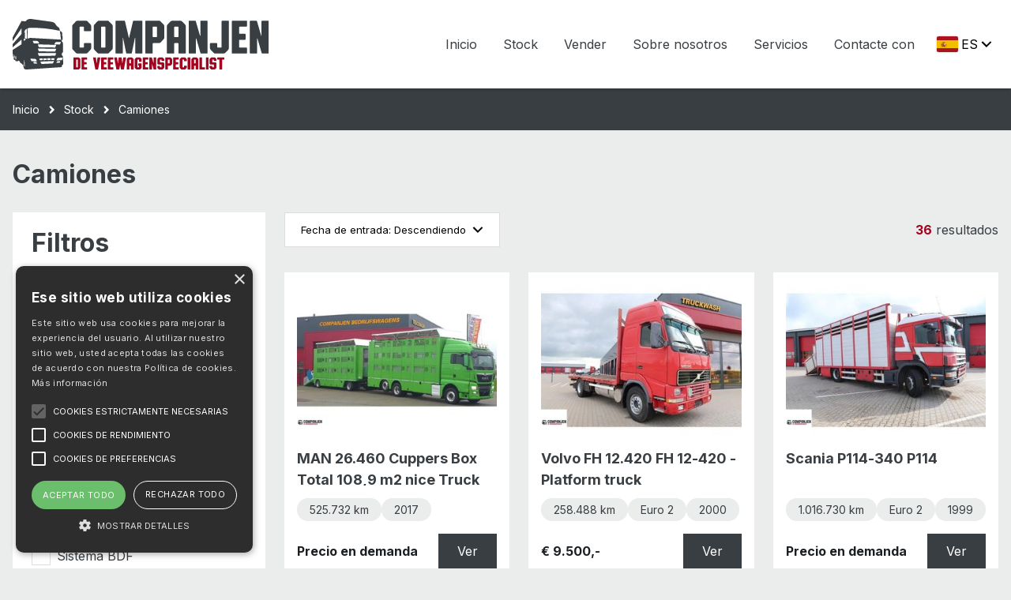

--- FILE ---
content_type: text/html; charset=UTF-8
request_url: https://companjen.nl/es/stock-camiones
body_size: 117208
content:

<!DOCTYPE html>
<html lang="es">
<head>
    <meta charset="UTF-8">
    <meta name="viewport" content="width=device-width, initial-scale=1.0, minimum-scale=1.0">
    <meta name="author" content="Tnl Business">

    <title>    Quiere comprar un camión de ganado? | Vea nuestro stock de camiones para ganado
</title>
    <meta name="description" content="    Busca un camión ganadero de segunda mano? Eche un vistazo a nuestra oferta con marcas conocidas como Scania, Volvo, Berdex y DAF.
">

                <link rel="alternate" type="text/html" hreflang="x-default" href="https://companjen.nl/voorraad-vrachtwagens"/>
    
                <link rel="alternate" type="text/html" hreflang="en" href="https://companjen.nl/en/stock-trucks"/>
    
                <link rel="alternate" type="text/html" hreflang="de" href="https://companjen.nl/de/bestand-lastkraftwagen"/>
    
                <link rel="alternate" type="text/html" hreflang="es" href="https://companjen.nl/es/stock-camiones"/>
    
            <link rel="canonical" href="https://companjen.nl/es/stock-camiones"/>
                <link rel="alternate" type="text/html" hreflang="pt" href="https://companjen.nl/pt/stock-camioes"/>
    
                <link rel="alternate" type="text/html" hreflang="pl" href="https://companjen.nl/pl/stock-ciezarowki"/>
    
                <link rel="alternate" type="text/html" hreflang="ru" href="https://companjen.nl/ru/stock-gruzovye-avtomobili"/>
    
    

    <link rel="apple-touch-icon" sizes="57x57" href="/img/favicon/apple-icon-57x57.png">
    <link rel="apple-touch-icon" sizes="60x60" href="/img/favicon/apple-icon-60x60.png">
    <link rel="apple-touch-icon" sizes="72x72" href="/img/favicon/apple-icon-72x72.png">
    <link rel="apple-touch-icon" sizes="76x76" href="/img/favicon/apple-icon-76x76.png">
    <link rel="apple-touch-icon" sizes="114x114" href="/img/favicon/apple-icon-114x114.png">
    <link rel="apple-touch-icon" sizes="120x120" href="/img/favicon/apple-icon-120x120.png">
    <link rel="apple-touch-icon" sizes="144x144" href="/img/favicon/apple-icon-144x144.png">
    <link rel="apple-touch-icon" sizes="152x152" href="/img/favicon/apple-icon-152x152.png">
    <link rel="apple-touch-icon" sizes="180x180" href="/img/favicon/apple-icon-180x180.png">
    <link rel="icon" type="image/png" sizes="192x192"  href="/img/favicon/android-icon-192x192.png">
    <link rel="icon" type="image/png" sizes="32x32" href="/img/favicon/favicon-32x32.png">
    <link rel="icon" type="image/png" sizes="96x96" href="/img/favicon/favicon-96x96.png">
    <link rel="icon" type="image/png" sizes="16x16" href="/img/favicon/favicon-16x16.png">
    <link rel="manifest" href="/img/favicon/manifest.json">
    <meta name="msapplication-TileColor" content="#ffffff">
    <meta name="msapplication-TileImage" content="/img/favicon/ms-icon-144x144.png">
    <meta name="theme-color" content="#ffffff">

    <!-- Google Tag Manager -->
    <script>(function(w,d,s,l,i){w[l]=w[l]||[];w[l].push({'gtm.start':
                new Date().getTime(),event:'gtm.js'});var f=d.getElementsByTagName(s)[0],
            j=d.createElement(s),dl=l!='dataLayer'?'&l='+l:'';j.async=true;j.src=
            'https://www.googletagmanager.com/gtm.js?id='+i+dl;f.parentNode.insertBefore(j,f);
        })(window,document,'script','dataLayer','GTM-TKC2XR2');</script>
    <!-- End Google Tag Manager -->

            <link rel="stylesheet" href="/build/stock.cbc9b32b.css">
    
    </head>
<body>
<!-- Google Tag Manager (noscript) -->
<noscript><iframe src="https://www.googletagmanager.com/ns.html?id=GTM-TKC2XR2" height="0" width="0" style="display:none;visibility:hidden"></iframe></noscript>
<!-- End Google Tag Manager (noscript) -->

<header>
    <div class="container header-container">
        <a href="https://companjen.nl/es" class="header__logo" aria-label="Home">
            <svg width="325" height="64" viewBox="0 0 325 64" fill="none" xmlns="http://www.w3.org/2000/svg">
<g clip-path="url(#clip0_1023_15282)">
<path d="M64.0507 56.5203C64.0602 56.2357 64.0558 55.9508 64.0375 55.6667C63.9282 53.6342 63.8176 51.5998 63.7057 49.5634C63.6793 48.9711 63.5568 46.9231 63.4927 46.8031C63.2892 46.416 62.9009 46.2224 62.3618 46.1624C62.3781 45.9963 62.3781 45.829 62.3618 45.663C62.3504 44.9506 62.3373 44.2364 62.3241 43.5337C62.8184 43.2377 63.2232 42.8067 63.4934 42.2887C63.7636 41.7706 63.8886 41.1858 63.8546 40.5992C63.8094 37.5137 63.7617 34.4327 63.7114 31.3562C63.7315 30.6429 63.5338 29.941 63.1459 29.3489C62.8666 28.9348 62.5 28.5908 62.0734 28.3423V28.5708C62.0734 28.4991 62.062 28.4198 62.0507 28.3327H62.0677L62.0583 27.63L62.6803 26.5596V26.517C62.8198 26.5043 62.9579 26.4791 63.0931 26.4415C63.3515 24.4477 63.2795 22.4234 62.8801 20.4544C62.5639 20.3418 62.2364 20.2658 61.9037 20.2279L61.866 19.9259C62.2079 19.9109 62.5476 19.8616 62.8801 19.7788C62.9978 18.6643 62.7801 17.5394 62.2562 16.5559C62.002 16.3653 61.7107 16.2332 61.4023 16.1687L61.3533 15.77L59.753 15.1409C59.7945 15.4428 59.8378 15.7468 59.8793 16.0507L60.4448 16.1842C60.2697 16.2318 60.1007 16.3007 59.9415 16.3894C60.0998 17.5199 60.2563 18.6497 60.4108 19.7788C60.6751 19.8458 60.9443 19.8905 61.2157 19.9124L61.2515 20.1969C60.9926 20.2022 60.7346 20.2307 60.4806 20.2821C60.4994 20.4253 60.5202 20.5647 60.5371 20.7079L60.588 21.0738V21.1125C60.8218 22.8004 61.0555 24.4826 61.2873 26.1705H61.2723C61.2791 26.205 61.2842 26.2399 61.2873 26.275C61.5265 26.3884 61.7805 26.4654 62.0413 26.5034V26.5267L61.7963 26.9138L61.3081 26.7202L61.1874 26.1647L50.7467 25.584L22.5629 24.0219H22.446H22.4309C22.1777 24.0221 21.9263 24.0646 21.6864 24.1477L20.1784 24.6626L19.3603 24.9413L19.1587 25.011L18.8948 15.8977L18.7854 12.0844V12.0186L19.9371 11.6682L20.463 11.5076C20.9034 11.336 21.3683 11.2405 21.8391 11.225C24.7708 11.1708 27.739 11.1979 30.7436 11.3063H30.753C37.487 11.5535 44.1989 12.2388 50.8485 13.3581C52.4658 13.6304 54.09 13.9317 55.7211 14.2621H55.7305C57.1593 14.5118 59.3119 15.0364 59.7021 15.1177H59.7323H59.7605C59.6691 14.3342 59.5255 13.5581 59.3308 12.7948C59.1762 12.2896 59.1423 11.856 58.9538 11.4108C58.8595 11.1804 58.803 11.0101 58.803 11.0101L57.4722 10.5552C57.3384 10.1913 57.3836 10.0752 56.8954 9.58736C56.6522 9.34346 56.3035 9.26216 56.0076 9.08795L53.4045 5.41786C51.6703 4.07892 49.5611 3.3517 47.3915 3.34473L23.7692 0.0772711C23.0295 -0.0252977 22.28 -0.0292015 21.5393 0.0656569L20.3876 0.214706C19.8909 0.36324 19.4113 0.566373 18.957 0.820579C18.4793 1.01905 18.0342 1.29197 17.6375 1.6297C17.1833 2.01524 16.8002 2.48139 16.5065 3.00598C16.4839 3.04083 16.4632 3.0718 16.4424 3.10664L11.3323 2.55109L0.0113097 23.3424V28.1488L11.2909 11.7805V12.9419C11.2152 13.364 11.1761 13.7922 11.174 14.2214C11.1693 14.6843 11.2084 15.1465 11.2909 15.6016V17.8605C11.2569 18.2612 11.2287 18.6793 11.2098 19.1129L0.0113097 31.9485V36.0135L11.2664 26.1415L11.2909 32.0434L0.0113097 39.2481V41.898H0L0.0226194 44.5925H0.37699V47.4516L1.02164 47.9277C1.05369 50.1325 1.5664 51.8746 2.19408 51.8746C2.54608 51.9454 2.90267 51.9894 3.26097 52.0063C3.49093 52.8793 3.82645 53.4251 4.18271 53.4251C4.25811 53.4251 5.7246 53.7639 6.76132 53.4251H6.78583C7.01956 53.3825 7.23633 53.1096 7.42106 52.6683L9.14013 53.94L9.31355 55.1885L11.9431 57.0062V57.5211C11.9429 57.5698 11.9529 57.6181 11.9725 57.6625C11.992 57.707 12.0206 57.7466 12.0563 57.7787C12.0921 57.8108 12.1341 57.8347 12.1796 57.8487C12.2251 57.8627 12.273 57.8665 12.32 57.8598L13.2927 57.7146L13.3624 57.7553C13.6414 61.2086 14.5368 63.7366 15.598 63.7366H15.6131C15.8317 63.785 18.5121 64.3308 20.3481 63.7366H20.3631C20.3969 63.73 20.4302 63.7216 20.463 63.7114C20.4624 63.7159 20.4624 63.7205 20.463 63.725L20.5441 63.8411C24.1469 63.5972 27.7484 63.3533 31.3486 63.1094H31.3995L51.3687 61.7544H51.3876L62.3316 61.0131V59.2903L63.2741 57.8734L64.1016 57.5191L64.0507 56.5203ZM2.42782 48.9711C2.35431 49.6873 2.20162 50.1751 2.02821 50.1751C1.80955 50.1751 1.62483 49.3892 1.58524 48.3497C1.58524 48.2123 1.58524 48.0749 1.58524 47.9316C1.58524 46.6947 1.78693 45.6901 2.03575 45.6901C2.28456 45.6901 2.48814 46.6947 2.48814 47.9316C2.48668 48.279 2.46654 48.626 2.42782 48.9711ZM4.41833 50.4441C4.34858 51.0249 4.22983 51.443 4.08658 51.5591C4.06458 51.5807 4.0359 51.5938 4.00552 51.5959C3.79064 51.5959 3.60591 50.8952 3.54371 49.9254C3.53429 49.8789 3.52675 49.8286 3.51732 49.7783L3.53617 49.7918C3.52675 49.5982 3.51921 49.3911 3.51921 49.1782C3.51921 47.8445 3.73786 46.7644 4.00552 46.7644C4.27319 46.7644 4.49184 47.8445 4.49184 49.1782C4.49348 49.5994 4.46893 50.0203 4.41833 50.4383V50.4441ZM15.2681 60.3414C14.959 60.3414 14.6875 59.5671 14.5273 58.4057C14.4192 57.5715 14.367 56.7308 14.3709 55.8893C14.3709 53.9903 14.6103 52.3702 14.9496 51.7295C14.9797 52.0508 15.0099 52.3934 15.04 52.7515C15.0985 53.8394 15.1362 54.9466 15.1852 56.0209C15.2342 57.0952 15.2455 58.0069 15.2417 58.8006C15.2417 59.0735 15.2417 59.3271 15.2417 59.5632C15.3382 59.6195 15.4434 59.6581 15.5527 59.6774C15.6074 59.6987 15.664 59.72 15.7205 59.7471C15.5848 60.1246 15.434 60.3414 15.2681 60.3414ZM16.4688 26.2731L16.4443 26.2828C16.397 26.2991 16.3543 26.327 16.3199 26.3641L16.2916 26.4821L16.2407 26.5092L14.0297 27.75V25.0594L16.4387 25.6401C16.4583 25.6439 16.4773 25.6504 16.4952 25.6595C16.5408 25.6777 16.5816 25.7066 16.6143 25.7439C16.6471 25.7812 16.6708 25.8259 16.6837 25.8743C16.7045 25.9554 16.6942 26.0416 16.6549 26.115C16.6156 26.1885 16.5504 26.2437 16.4726 26.2692L16.4688 26.2731ZM17.9768 25.5433C17.9231 25.4923 17.8878 25.4241 17.8769 25.3498V25.2878C17.8698 25.2198 17.8422 25.1558 17.7979 25.1048C17.7537 25.0538 17.6949 25.0182 17.63 25.0033L16.712 24.7749L14.8742 24.3471C14.8204 24.3352 14.7705 24.3091 14.7296 24.2714C14.6886 24.2338 14.6579 24.1858 14.6404 24.1322C14.8663 24.0966 15.0902 24.0495 15.3115 23.9909C15.5376 22.5838 15.6367 21.1582 15.6074 19.7324C15.5854 18.6251 15.4865 17.5209 15.3115 16.4281C14.9836 16.4221 14.6557 16.4356 14.3294 16.4688C14.3294 16.3488 14.3294 16.2287 14.3445 16.1107C14.6913 16.1107 15.0136 16.0836 15.3115 16.0565C15.4961 15.4144 15.5944 14.7495 15.6036 14.0801L17.9165 12.4561L18.1446 18.9484L18.367 25.3188L17.9768 25.5433ZM53.6702 30.4774C53.881 30.0555 54.2044 29.7039 54.6026 29.4639C55.0009 29.224 55.4575 29.1055 55.919 29.1224L60.6898 29.2889C60.7691 29.2929 60.8461 29.3177 60.9134 29.3608C60.9807 29.404 61.0362 29.4641 61.0746 29.5355C61.1129 29.6069 61.1328 29.6871 61.1325 29.7687C61.1321 29.8502 61.1114 29.9302 61.0725 30.0012L59.883 32.0976C59.828 32.1958 59.7477 32.2764 59.6509 32.3307C59.5542 32.385 59.4447 32.4109 59.3345 32.4054L52.8465 32.2118L53.6702 30.4774ZM23.6995 53.1967L22.6383 51.0287C22.6019 50.955 22.5849 50.8729 22.5888 50.7904C22.5928 50.7079 22.6175 50.6278 22.6607 50.5581C22.7038 50.4884 22.7639 50.4315 22.835 50.3928C22.9061 50.3542 22.9858 50.3352 23.0662 50.3377L27.837 50.4654C28.2986 50.4799 28.7468 50.6281 29.13 50.8928C29.5132 51.1575 29.8158 51.5281 30.0028 51.9617L30.7191 53.7503L24.2311 53.5393C24.1184 53.539 24.0081 53.5064 23.9125 53.4452C23.8169 53.384 23.7399 53.2966 23.6901 53.1928L23.6995 53.1967ZM27.181 56.4971C27.1142 56.495 27.0492 56.4747 26.9926 56.4383C26.9359 56.4019 26.8897 56.3507 26.8587 56.29L26.2008 54.9717C26.1785 54.9271 26.1679 54.8773 26.1701 54.8272C26.1723 54.7771 26.1871 54.7284 26.2132 54.686C26.2393 54.6436 26.2757 54.6089 26.3188 54.5854C26.3619 54.5618 26.4103 54.5502 26.4591 54.5517L29.36 54.6311C29.6416 54.6376 29.9154 54.7268 30.1492 54.888C30.383 55.0492 30.567 55.2757 30.6795 55.5408L31.1149 56.6248L27.181 56.4971ZM27.1358 30.9459C27.0257 30.9437 26.9183 30.9109 26.825 30.8509C26.7316 30.7909 26.656 30.706 26.6061 30.6052L25.543 28.4372C25.5067 28.3635 25.4896 28.2814 25.4935 28.1989C25.4975 28.1163 25.5222 28.0363 25.5654 27.9666C25.6086 27.8969 25.6686 27.8399 25.7397 27.8013C25.8108 27.7626 25.8905 27.7436 25.9709 27.7461L30.7247 27.872C31.1869 27.8841 31.6361 28.0314 32.0197 28.2964C32.4033 28.5614 32.7054 28.9332 32.8905 29.3683L33.6049 31.1549L27.1358 30.9459ZM34.2364 51.8514C34.1497 51.7574 34.0738 51.6535 34.0102 51.5417C34.0102 51.2746 34.0102 51.0074 33.9989 50.7442C34.0718 50.6026 34.1638 50.4722 34.2722 50.357C34.3824 50.2365 34.5095 50.1334 34.6492 50.0512L37.6236 50.0047C37.7699 50.0731 37.9033 50.1675 38.0176 50.2835C38.1319 50.3952 38.2269 50.5261 38.2985 50.6706C38.2985 50.9378 38.2985 51.2049 38.3098 51.4681C38.2458 51.5834 38.1707 51.6917 38.0855 51.7914C37.961 51.9367 37.8154 52.0614 37.6538 52.1611L34.6793 52.2037C34.5121 52.112 34.3595 51.9945 34.227 51.8553L34.2364 51.8514ZM52.2773 53.7716L51.0388 56.1506C51.0155 56.2126 50.9751 56.2663 50.9226 56.3051C50.87 56.344 50.8076 56.3663 50.7429 56.3693L36.8225 57.041C36.7544 57.0444 36.6869 57.0264 36.6289 56.9894C36.571 56.9524 36.5255 56.8982 36.4983 56.8339L35.2486 54.4433C35.2283 54.3924 35.2202 54.3373 35.225 54.2826C35.2298 54.2278 35.2474 54.175 35.2762 54.1287C35.305 54.0824 35.3443 54.0439 35.3907 54.0164C35.437 53.989 35.4892 53.9734 35.5427 53.971L51.9417 53.3129C51.9969 53.31 52.0519 53.3214 52.1017 53.3459C52.1515 53.3705 52.1946 53.4074 52.227 53.4534C52.2594 53.4993 52.2801 53.5528 52.2872 53.6091C52.2943 53.6654 52.2877 53.7225 52.2678 53.7755L52.2773 53.7716ZM38.8809 50.6745C38.9536 50.5327 39.0456 50.4024 39.1542 50.2874C39.2651 50.1676 39.3921 50.0646 39.5312 49.9815L42.5038 49.9389C42.7973 50.0747 43.0354 50.3116 43.1767 50.6087C43.1767 50.8758 43.1861 51.1429 43.1899 51.4081C43.1264 51.5237 43.0512 51.632 42.9656 51.7314C42.8411 51.8762 42.6955 52.0003 42.5339 52.0992L39.5595 52.1456C39.3939 52.0477 39.2433 51.9251 39.1128 51.7817C39.0267 51.6867 38.9503 51.5829 38.8847 51.472C38.879 51.2107 38.8753 50.9455 38.8715 50.6784L38.8809 50.6745ZM43.7629 50.5661C43.8368 50.4251 43.9287 50.2949 44.0363 50.179C44.148 50.0602 44.2748 49.9573 44.4132 49.8731L47.3858 49.8305C47.5324 49.8976 47.6664 49.9906 47.7817 50.1054C47.8959 50.2204 47.9903 50.3546 48.0606 50.5022L48.0719 51.2997C48.0084 51.4153 47.9333 51.5236 47.8476 51.623C47.7232 51.7678 47.5775 51.8919 47.416 51.9908L44.4415 52.0372C44.2759 51.9393 44.1253 51.8167 43.9948 51.6733C43.9098 51.5783 43.8346 51.4745 43.7705 51.3636C43.7611 51.1003 43.7573 50.8371 43.7535 50.57L43.7629 50.5661ZM52.7372 51.5339C52.6117 51.6795 52.4655 51.8048 52.3037 51.9056L49.3311 51.9482C49.1648 51.8512 49.0136 51.7292 48.8825 51.5862C48.7973 51.4907 48.7221 51.3862 48.6582 51.2746C48.6582 51.0113 48.6582 50.7442 48.645 50.4771C48.7193 50.3363 48.8111 50.2062 48.9183 50.0899C49.0297 49.9707 49.1565 49.8678 49.2953 49.7841C50.2868 49.7725 51.2782 49.7583 52.2697 49.7415C52.4153 49.8094 52.5485 49.9024 52.6637 50.0164C52.7784 50.1322 52.8733 50.267 52.9445 50.4151C52.9445 50.6803 52.9445 50.9455 52.954 51.2126C52.8892 51.3296 52.8135 51.4399 52.7278 51.5417L52.7372 51.5339ZM54.9049 43.8937L54.0981 46.2747C54.0981 46.2863 54.0981 46.2979 54.0981 46.3076C54.0491 46.4721 53.9454 46.5786 53.8342 46.5786L33.4108 46.7721C33.3711 46.7728 33.3321 46.7606 33.2996 46.7373C33.2321 46.6905 33.1812 46.6226 33.1544 46.5437L32.0913 43.9189C31.9594 43.5956 32.0913 43.1737 32.3345 43.1737L54.6259 43.2395C54.8219 43.2317 54.9709 43.5821 54.8955 43.9015L54.9049 43.8937ZM54.9219 38.5125L54.0868 40.8741C54.0397 41.056 53.9304 41.176 53.8097 41.176L33.3825 41.0928C33.3223 41.0851 33.2657 41.0594 33.2197 41.0187C33.1738 40.9781 33.1405 40.9244 33.1243 40.8644L32.097 38.226C31.9707 37.9008 32.112 37.4808 32.3495 37.4827L54.641 37.8408C54.8521 37.8505 54.9916 38.2009 54.9124 38.5183L54.9219 38.5125ZM54.9219 33.5223L54.0567 35.8741C54.0114 36.0561 53.8983 36.1722 53.7796 36.1703L33.3561 35.8354C33.2956 35.8276 33.2388 35.8013 33.1931 35.7599C33.1473 35.7185 33.1148 35.6638 33.0998 35.6031L32.1045 32.9532C31.9801 32.626 32.1271 32.2079 32.3646 32.2137L54.6504 32.8467C54.8521 32.8583 55.001 33.2106 54.9181 33.53L54.9219 33.5223ZM60.3543 53.8471L59.736 55.2021C59.7068 55.2645 59.6619 55.3177 59.6058 55.3561C59.5498 55.3946 59.4848 55.4169 59.4175 55.4208L55.4402 55.6609L55.8493 54.5536C55.9562 54.2834 56.1358 54.0499 56.3671 53.8806C56.5984 53.7113 56.8719 53.6131 57.1555 53.5974L60.081 53.4367C60.1297 53.4352 60.1779 53.4464 60.2212 53.4694C60.2645 53.4923 60.3014 53.5262 60.3284 53.5679C60.3554 53.6095 60.3716 53.6576 60.3754 53.7075C60.3793 53.7573 60.3707 53.8074 60.3505 53.8529L60.3543 53.8471ZM63.4437 49.6563L62.4409 51.8553C62.3933 51.9573 62.3195 52.0442 62.2276 52.1065C62.1356 52.1689 62.0289 52.2045 61.9188 52.2095L55.4402 52.5966L56.1075 50.7906C56.2824 50.352 56.5752 49.9735 56.9517 49.6993C57.3281 49.4252 57.7728 49.2666 58.2337 49.2421L62.9989 48.9808C63.0791 48.9767 63.159 48.9941 63.2307 49.0312C63.3024 49.0684 63.3635 49.1241 63.4079 49.1927C63.4524 49.2614 63.4787 49.3408 63.4843 49.4231C63.49 49.5054 63.4747 49.5877 63.4399 49.6621L63.4437 49.6563Z" fill="#383E42"/>
<path d="M92.6228 2.17746C93.0412 2.16756 93.4572 2.24459 93.8459 2.40392C94.2346 2.56325 94.5879 2.8016 94.8847 3.10466L98.5509 6.92572C99.1711 7.50643 99.4519 8.25749 99.4519 9.24856V14.5175C99.4581 14.7548 99.3729 14.9851 99.2148 15.1583C99.0567 15.3315 98.8385 15.4337 98.6075 15.4428H91.0997C90.8686 15.4337 90.6502 15.3315 90.4918 15.1584C90.3334 14.9852 90.2478 14.755 90.2534 14.5175V10.6887C90.2549 10.5663 90.2325 10.4448 90.1874 10.3314C90.1423 10.2181 90.0755 10.1152 89.9909 10.0289C89.9063 9.94256 89.8057 9.87459 89.6951 9.829C89.5844 9.7834 89.4659 9.76111 89.3467 9.76346H85.5768C85.3455 9.77205 85.1268 9.87406 84.9683 10.0473C84.8098 10.2206 84.7244 10.4511 84.7305 10.6887V35.3553C84.7239 35.5933 84.8091 35.8243 84.9677 35.998C85.1262 36.1717 85.3452 36.2739 85.5768 36.2825H89.3467C89.4656 36.2841 89.5836 36.2612 89.6938 36.2151C89.8039 36.169 89.9039 36.1008 89.9879 36.0143C90.0719 35.9279 90.1382 35.825 90.1828 35.7118C90.2274 35.5987 90.2495 35.4774 90.2477 35.3553V31.5343C90.2462 31.4121 90.2685 31.2908 90.3134 31.1776C90.3582 31.0644 90.4247 30.9616 90.5088 30.8752C90.5929 30.7887 90.6931 30.7205 90.8033 30.6745C90.9135 30.6284 91.0316 30.6055 91.1506 30.6071H98.5943C98.8255 30.6166 99.0437 30.7193 99.2017 30.8928C99.3597 31.0663 99.4449 31.2968 99.4388 31.5343V36.8032C99.4388 37.7885 99.1579 38.5454 98.5378 39.1261L94.8715 42.9471C94.5748 43.2502 94.2214 43.4885 93.8327 43.6479C93.444 43.8072 93.028 43.8842 92.6096 43.8743H82.3592C81.9349 43.8906 81.5123 43.8108 81.1213 43.6405C80.7304 43.4702 80.3808 43.2137 80.0973 42.8891L76.4405 39.1203C76.1244 38.8291 75.8745 38.4701 75.7087 38.0686C75.5429 37.6672 75.4652 37.2332 75.481 36.7974V9.24082C75.4652 8.80506 75.5429 8.37107 75.7087 7.96962C75.8745 7.56818 76.1244 7.20914 76.4405 6.91798L80.1105 3.09691C80.404 2.78937 80.7568 2.54806 81.1462 2.38842C81.5357 2.22877 81.9533 2.15428 82.3724 2.16971L92.6228 2.17746Z" fill="#383E42"/>
<path d="M119.794 2.17739C120.224 2.17327 120.65 2.25842 121.047 2.42773C121.445 2.59704 121.804 2.84702 122.105 3.16266L125.715 6.86759C126.021 7.17693 126.263 7.54655 126.427 7.95433C126.591 8.3621 126.673 8.79964 126.668 9.24075V36.8032C126.672 37.2448 126.589 37.6827 126.425 38.0907C126.26 38.4988 126.017 38.8686 125.711 39.1783L122.101 42.8832C121.8 43.1988 121.441 43.4488 121.044 43.6181C120.646 43.7874 120.22 43.8726 119.79 43.8685H109.589C109.159 43.8721 108.732 43.7867 108.335 43.6174C107.937 43.4482 107.577 43.1984 107.276 42.8832L103.672 39.1783C103.365 38.8688 103.122 38.499 102.957 38.0909C102.792 37.6829 102.709 37.2449 102.713 36.8032V9.24075C102.709 8.79932 102.793 8.36173 102.957 7.95403C103.122 7.54632 103.365 7.17685 103.672 6.86759L107.28 3.16266C107.581 2.84741 107.941 2.59771 108.339 2.42843C108.736 2.25916 109.162 2.17378 109.593 2.17739H119.794ZM112.803 9.76339C112.692 9.7626 112.582 9.78455 112.48 9.82795C112.377 9.87135 112.284 9.93532 112.206 10.0161C112.129 10.0969 112.067 10.1929 112.026 10.2984C111.984 10.4039 111.964 10.5169 111.966 10.6306V35.423C111.964 35.5377 111.984 35.6517 112.026 35.7581C112.068 35.8645 112.13 35.9611 112.209 36.0423C112.288 36.1234 112.382 36.1873 112.486 36.2303C112.589 36.2732 112.7 36.2942 112.812 36.2921H116.646C116.869 36.2867 117.081 36.1934 117.239 36.0316C117.396 35.8698 117.487 35.6518 117.492 35.423V10.6461C117.487 10.4176 117.396 10.2002 117.238 10.0387C117.081 9.8773 116.869 9.78427 116.646 9.77888L112.803 9.76339Z" fill="#383E42"/>
<path d="M163.425 2.1775C163.543 2.17672 163.66 2.19998 163.769 2.24591C163.878 2.29185 163.977 2.35955 164.06 2.44508C164.143 2.53061 164.209 2.63228 164.254 2.74418C164.299 2.85608 164.321 2.97599 164.321 3.09695V42.9336C164.322 43.0557 164.3 43.1768 164.255 43.2898C164.21 43.4029 164.144 43.5056 164.06 43.592C163.976 43.6784 163.876 43.7467 163.766 43.7929C163.656 43.839 163.538 43.8621 163.42 43.8608H156.033C155.914 43.8621 155.796 43.839 155.686 43.7929C155.576 43.7467 155.476 43.6784 155.392 43.592C155.308 43.5056 155.242 43.4029 155.197 43.2898C155.152 43.1768 155.13 43.0557 155.132 42.9336V23.8922C155.132 23.7179 154.962 23.6599 154.792 23.8922L150.902 43.1156C150.789 43.6363 150.508 43.8686 149.999 43.8686H144.532C144.341 43.8702 144.156 43.8007 144.011 43.673C143.866 43.5452 143.77 43.3679 143.743 43.1737L139.796 23.8922C139.799 23.8685 139.796 23.8445 139.789 23.8219C139.782 23.7993 139.769 23.7788 139.753 23.7619C139.736 23.745 139.716 23.7323 139.694 23.7247C139.672 23.7171 139.649 23.7148 139.626 23.7179C139.569 23.776 139.515 23.8341 139.515 23.8922V42.9994C139.509 43.2281 139.418 43.4458 139.26 43.6075C139.103 43.7692 138.891 43.8627 138.668 43.8686H131.11C130.887 43.8627 130.675 43.7691 130.518 43.6074C130.361 43.4456 130.27 43.2279 130.265 42.9994V3.09695C130.263 2.97485 130.286 2.85362 130.33 2.74044C130.375 2.62725 130.441 2.52439 130.525 2.43795C130.609 2.35152 130.709 2.28325 130.819 2.23718C130.929 2.19111 131.047 2.16819 131.166 2.16975H141.317C141.711 2.16975 142.163 2.46011 142.218 2.86467L147.181 23.9425C147.183 23.9723 147.196 24.0004 147.216 24.0214C147.237 24.0424 147.265 24.0549 147.294 24.0567C147.405 24.0567 147.462 23.9986 147.462 23.9425L152.425 2.87241C152.465 2.67389 152.571 2.49596 152.725 2.36915C152.879 2.24235 153.072 2.17458 153.269 2.1775H163.425Z" fill="#383E42"/>
<path d="M185.103 2.1776C185.533 2.17399 185.959 2.25937 186.357 2.42864C186.754 2.59792 187.114 2.84762 187.416 3.16287L191.023 6.8678C191.33 7.17706 191.573 7.54653 191.738 7.95424C191.903 8.36194 191.986 8.79953 191.983 9.24096V23.5438C191.986 23.9856 191.903 24.4236 191.738 24.8316C191.573 25.2397 191.33 25.6095 191.023 25.9189L187.423 29.6161C187.121 29.9334 186.76 30.1847 186.361 30.355C185.963 30.5253 185.535 30.6111 185.103 30.6072H178.128C178.017 30.6051 177.906 30.6262 177.802 30.6691C177.699 30.7121 177.605 30.776 177.526 30.8572C177.447 30.9383 177.385 31.035 177.343 31.1414C177.302 31.2478 177.282 31.3617 177.284 31.4763V42.9415C177.277 43.1852 177.18 43.4171 177.012 43.5895C176.844 43.762 176.618 43.8618 176.381 43.8687H168.928C168.809 43.87 168.691 43.8469 168.581 43.8007C168.471 43.7545 168.371 43.6863 168.287 43.5999C168.203 43.5135 168.137 43.4107 168.092 43.2977C168.048 43.1846 168.025 43.0635 168.027 42.9415V3.04673C168.032 2.8181 168.122 2.60017 168.279 2.43828C168.437 2.2764 168.649 2.18303 168.871 2.1776H185.103ZM178.062 9.7636C177.958 9.76095 177.855 9.78006 177.758 9.81978C177.661 9.8595 177.573 9.91901 177.5 9.99468C177.426 10.0703 177.368 10.1606 177.329 10.26C177.291 10.3593 177.272 10.4657 177.275 10.5727V22.0959C177.273 22.218 177.295 22.3391 177.34 22.4521C177.385 22.5652 177.451 22.668 177.535 22.7543C177.619 22.8407 177.719 22.909 177.829 22.9552C177.939 23.0013 178.057 23.0244 178.176 23.0231H181.898C182.017 23.0247 182.135 23.0018 182.246 22.9557C182.356 22.9097 182.456 22.8415 182.54 22.755C182.624 22.6686 182.691 22.5658 182.736 22.4526C182.78 22.3394 182.803 22.2181 182.801 22.0959V10.6308C182.796 10.4022 182.705 10.1845 182.547 10.0229C182.39 9.8614 182.177 9.76852 181.955 9.7636H178.062Z" fill="#383E42"/>
<path d="M211.72 2.17747C212.35 2.16766 212.975 2.29114 213.557 2.54023C214.139 2.78933 214.664 3.1587 215.101 3.62538L217.864 6.40504C218.309 6.85742 218.658 7.39835 218.891 7.99456C219.124 8.59076 219.236 9.22964 219.22 9.87188V42.9917C219.222 43.1064 219.201 43.2203 219.159 43.3267C219.118 43.4331 219.055 43.5298 218.976 43.6109C218.897 43.692 218.803 43.756 218.7 43.7989C218.596 43.8419 218.485 43.8629 218.373 43.8608H210.875C210.652 43.8549 210.44 43.7615 210.283 43.5997C210.125 43.438 210.034 43.2203 210.029 42.9917V31.4762C210.023 31.2477 209.933 31.0301 209.776 30.8683C209.618 30.7065 209.407 30.613 209.184 30.6071H205.346C205.235 30.605 205.124 30.626 205.02 30.669C204.917 30.7119 204.823 30.7759 204.744 30.8571C204.665 30.9382 204.603 31.0349 204.562 31.1413C204.52 31.2477 204.5 31.3616 204.502 31.4762V42.9994C204.496 43.2281 204.405 43.4457 204.248 43.6075C204.09 43.7692 203.878 43.8627 203.656 43.8685H196.101C195.878 43.8631 195.666 43.7698 195.508 43.608C195.351 43.4462 195.26 43.2282 195.254 42.9994V9.87188C195.245 9.22438 195.365 8.58179 195.608 7.98404C195.85 7.3863 196.21 6.84619 196.664 6.3973L199.371 3.61763C199.808 3.15096 200.334 2.78158 200.915 2.53249C201.497 2.2834 202.123 2.15992 202.753 2.16973L211.72 2.17747ZM205.346 9.76348C205.235 9.76138 205.124 9.78237 205.021 9.82521C204.918 9.86804 204.824 9.93184 204.745 10.0128C204.666 10.0937 204.604 10.1902 204.562 10.2963C204.52 10.4025 204.5 10.5162 204.502 10.6307V22.1539C204.5 22.2685 204.52 22.3824 204.562 22.4888C204.603 22.5952 204.665 22.6919 204.744 22.773C204.823 22.8542 204.917 22.9182 205.02 22.9611C205.124 23.0041 205.235 23.0251 205.346 23.023H209.182C209.405 23.0171 209.617 22.9236 209.774 22.7618C209.931 22.6 210.022 22.3824 210.027 22.1539V10.6307C210.022 10.4024 209.931 10.1849 209.774 10.0235C209.616 9.86199 209.405 9.76888 209.182 9.76348H205.346Z" fill="#383E42"/>
<path d="M245.939 2.1775C246.058 2.17593 246.176 2.19886 246.286 2.24492C246.396 2.29099 246.496 2.35926 246.58 2.4457C246.664 2.53214 246.73 2.63499 246.775 2.74818C246.82 2.86137 246.842 2.98259 246.84 3.1047V42.9414C246.841 43.0634 246.819 43.1845 246.774 43.2976C246.73 43.4106 246.663 43.5134 246.579 43.5998C246.496 43.6862 246.396 43.7544 246.286 43.8006C246.176 43.8468 246.058 43.8699 245.939 43.8686H238.665C238.27 43.8686 237.988 43.6369 237.819 43.1736L232.52 24.8174C232.52 24.7013 232.463 24.6432 232.294 24.6432C232.181 24.6432 232.124 24.7013 232.124 24.8755V42.9414C232.114 43.1936 232.008 43.4318 231.829 43.605C231.65 43.7783 231.412 43.8728 231.167 43.8686H223.779C223.66 43.8701 223.542 43.8472 223.432 43.8012C223.322 43.7551 223.222 43.6869 223.138 43.6005C223.053 43.5141 222.987 43.4112 222.942 43.298C222.897 43.1848 222.875 43.0636 222.877 42.9414V3.09695C222.875 2.97476 222.897 2.85349 222.942 2.74029C222.987 2.62709 223.053 2.52426 223.138 2.43785C223.222 2.35144 223.322 2.2832 223.432 2.23715C223.542 2.19111 223.66 2.16819 223.779 2.16975H231.053C231.447 2.16975 231.73 2.40204 231.898 2.86467L237.198 21.2209C237.22 21.2661 237.252 21.3054 237.291 21.3354C237.33 21.3654 237.376 21.3852 237.425 21.3932C237.594 21.3932 237.651 21.3351 237.651 21.1628V3.09695C237.649 2.97485 237.671 2.85362 237.716 2.74043C237.76 2.62725 237.827 2.52439 237.911 2.43795C237.995 2.35152 238.095 2.28325 238.205 2.23718C238.315 2.19111 238.433 2.16819 238.552 2.16975L245.939 2.1775Z" fill="#383E42"/>
<path d="M272.969 2.17739C273.081 2.17529 273.192 2.19633 273.295 2.23927C273.399 2.2822 273.493 2.34614 273.572 2.42727C273.651 2.5084 273.713 2.60505 273.755 2.71145C273.797 2.81784 273.818 2.9318 273.816 3.04652V36.6309C273.816 37.7304 273.476 38.5995 272.745 39.2925L269.418 42.767C269.072 43.1259 268.659 43.4087 268.203 43.5981C267.748 43.7874 267.259 43.8794 266.768 43.8685H256.9C256.417 43.8791 255.937 43.7866 255.491 43.5971C255.044 43.4075 254.641 43.1249 254.306 42.767L250.913 39.2925C250.565 38.9492 250.29 38.5354 250.106 38.0772C249.921 37.619 249.832 37.1265 249.843 36.6309V31.4761C249.848 31.2476 249.939 31.03 250.096 30.8682C250.253 30.7064 250.465 30.6129 250.687 30.607H258.187C258.419 30.6012 258.643 30.6891 258.812 30.8517C258.981 31.0143 259.081 31.2386 259.09 31.4761V35.423C259.095 35.6516 259.186 35.8696 259.343 36.0315C259.5 36.1933 259.712 36.2867 259.935 36.2921H263.705C263.936 36.2989 264.161 36.2114 264.33 36.0486C264.5 35.8858 264.599 35.6609 264.608 35.423V3.04652C264.613 2.81771 264.704 2.59977 264.861 2.43794C265.019 2.2761 265.231 2.1828 265.454 2.17739H272.969Z" fill="#383E42"/>
<path d="M295.896 2.17749C296.148 2.18529 296.387 2.29166 296.565 2.47482C296.743 2.65798 296.847 2.90409 296.854 3.16276V8.77629C296.847 9.03496 296.743 9.28107 296.565 9.46423C296.387 9.64739 296.148 9.75376 295.896 9.76156H287.663C287.535 9.75549 287.408 9.77677 287.289 9.82405C287.17 9.87132 287.063 9.94354 286.972 10.0361C286.882 10.1286 286.812 10.2395 286.766 10.3615C286.72 10.4836 286.699 10.6141 286.705 10.7449V17.8683C286.713 18.1266 286.816 18.3722 286.994 18.555C287.172 18.7377 287.411 18.8438 287.663 18.8516H294.036C294.288 18.8594 294.527 18.9658 294.705 19.1489C294.883 19.3321 294.986 19.5782 294.993 19.8369V25.4504C294.986 25.7091 294.883 25.9552 294.705 26.1383C294.527 26.3215 294.288 26.4279 294.036 26.4357H287.663C287.535 26.4296 287.408 26.4509 287.289 26.4982C287.17 26.5454 287.063 26.6176 286.972 26.7102C286.882 26.8027 286.812 26.9136 286.766 27.0356C286.72 27.1577 286.699 27.2883 286.705 27.419V35.2954C286.713 35.5537 286.816 35.7993 286.994 35.9821C287.172 36.1648 287.411 36.2709 287.663 36.2787H295.896C296.148 36.2865 296.387 36.3929 296.565 36.576C296.743 36.7592 296.847 37.0053 296.854 37.264V42.8775C296.847 43.1362 296.743 43.3823 296.565 43.5654C296.387 43.7486 296.148 43.855 295.896 43.8628H278.417C278.165 43.855 277.925 43.7487 277.747 43.5656C277.569 43.3824 277.465 43.1363 277.458 42.8775V3.16276C277.465 2.90376 277.568 2.65738 277.746 2.47417C277.925 2.29096 278.165 2.1848 278.417 2.17749H295.896Z" fill="#383E42"/>
<path d="M323.407 2.17728C323.526 2.17571 323.644 2.19864 323.754 2.24471C323.864 2.29077 323.964 2.35904 324.048 2.44548C324.132 2.53192 324.198 2.63477 324.243 2.74796C324.287 2.86115 324.31 2.98238 324.308 3.10448V42.9412C324.309 43.0632 324.287 43.1843 324.242 43.2974C324.198 43.4104 324.131 43.5132 324.047 43.5996C323.963 43.6859 323.864 43.7542 323.754 43.8004C323.643 43.8465 323.526 43.8697 323.407 43.8684H316.133C315.737 43.8684 315.456 43.6361 315.286 43.1734L309.986 24.8172C309.986 24.7011 309.929 24.643 309.762 24.643C309.648 24.643 309.592 24.7011 309.592 24.8753V42.9412C309.582 43.1938 309.475 43.4322 309.296 43.6055C309.117 43.7788 308.879 43.8731 308.632 43.8684H301.247C301.128 43.8699 301.01 43.847 300.9 43.8009C300.79 43.7549 300.69 43.6867 300.605 43.6003C300.521 43.5138 300.455 43.411 300.41 43.2978C300.365 43.1846 300.343 43.0633 300.344 42.9412V3.09674C300.343 2.97447 300.365 2.85308 300.409 2.73976C300.454 2.62644 300.521 2.5235 300.605 2.43704C300.689 2.35057 300.789 2.28234 300.9 2.23639C301.01 2.19044 301.128 2.16771 301.247 2.16954H308.519C308.915 2.16954 309.196 2.40182 309.366 2.86445L314.666 21.2207C314.688 21.2659 314.719 21.3052 314.759 21.3352C314.798 21.3652 314.844 21.385 314.892 21.393C315.06 21.393 315.117 21.3349 315.117 21.1626V3.09674C315.115 2.97454 315.138 2.85327 315.182 2.74007C315.227 2.62688 315.294 2.52404 315.378 2.43763C315.462 2.35122 315.562 2.28298 315.672 2.23694C315.783 2.19089 315.901 2.16798 316.02 2.16954L323.407 2.17728Z" fill="#383E42"/>
<path d="M83.3599 48.7004C83.5131 48.6972 83.6653 48.7258 83.8074 48.7843C83.9496 48.8428 84.0788 48.9302 84.1874 49.0411L85.5314 50.4426C85.6422 50.5475 85.7293 50.676 85.7866 50.8191C85.8439 50.9622 85.87 51.1165 85.8631 51.271V61.4277C85.8702 61.5825 85.8441 61.7371 85.7868 61.8806C85.7295 62.024 85.6423 62.1529 85.5314 62.2581L84.1874 63.6595C84.0788 63.7705 83.9496 63.8578 83.8074 63.9163C83.6653 63.9749 83.5131 64.0034 83.3599 64.0002H77.379C77.2973 63.9982 77.2195 63.9639 77.1618 63.9043C77.1042 63.8448 77.0713 63.7647 77.0698 63.6808V49.0198C77.0713 48.9359 77.1042 48.8558 77.1618 48.7963C77.2195 48.7368 77.2973 48.7024 77.379 48.7004H83.3599ZM80.7738 51.4898C80.6919 51.4917 80.6139 51.526 80.556 51.5855C80.498 51.645 80.4647 51.7251 80.4627 51.8092V60.9069C80.4647 60.991 80.498 61.0711 80.556 61.1306C80.6139 61.1901 80.6919 61.2244 80.7738 61.2263H82.1592C82.2442 61.2284 82.3267 61.1961 82.3887 61.1364C82.4508 61.0766 82.4875 60.9942 82.491 60.9069V51.8092C82.4875 51.7219 82.4508 51.6395 82.3887 51.5797C82.3267 51.52 82.2442 51.4877 82.1592 51.4898H80.7738Z" fill="#A4031F"/>
<path d="M93.9567 48.7C94.0493 48.7029 94.1373 48.7419 94.2028 48.8092C94.2683 48.8765 94.3063 48.9668 94.3092 49.0619V51.1234C94.3059 51.2182 94.2676 51.3081 94.2022 51.3749C94.1367 51.4418 94.049 51.4806 93.9567 51.4835H90.9408C90.8939 51.4813 90.8471 51.4891 90.8034 51.5065C90.7597 51.524 90.7199 51.5505 90.6868 51.5846C90.6536 51.6187 90.6277 51.6595 90.6107 51.7044C90.5938 51.7493 90.5861 51.7973 90.5883 51.8455V54.4587C90.5911 54.5537 90.6292 54.6441 90.6947 54.7114C90.7602 54.7786 90.8482 54.8177 90.9408 54.8206H93.2781C93.3705 54.8231 93.4585 54.8617 93.5241 54.9287C93.5896 54.9956 93.6277 55.0858 93.6306 55.1807V57.2422C93.6278 57.3373 93.5897 57.4277 93.5242 57.4949C93.4587 57.5622 93.3707 57.6013 93.2781 57.6042H90.9408C90.894 57.6017 90.8473 57.6093 90.8035 57.6265C90.7598 57.6437 90.72 57.6701 90.6868 57.704C90.6536 57.7379 90.6277 57.7786 90.6107 57.8234C90.5938 57.8682 90.5861 57.9162 90.5883 57.9642V60.8542C90.5911 60.9493 90.6292 61.0397 90.6947 61.1069C90.7602 61.1742 90.8482 61.2133 90.9408 61.2162H93.9567C94.0491 61.2186 94.1371 61.2573 94.2027 61.3242C94.2682 61.3912 94.3063 61.4813 94.3092 61.5762V63.6377C94.3063 63.7328 94.2683 63.8232 94.2028 63.8905C94.1373 63.9577 94.0493 63.9968 93.9567 63.9997H87.5479C87.4556 63.9963 87.3681 63.957 87.303 63.8898C87.2379 63.8226 87.2001 63.7325 87.1973 63.6377V49.0619C87.2001 48.9672 87.2379 48.8771 87.303 48.8098C87.3681 48.7426 87.4556 48.7033 87.5479 48.7H93.9567Z" fill="#A4031F"/>
<path d="M110.718 48.7C110.802 48.7068 110.88 48.7455 110.938 48.8085C110.995 48.8715 111.028 48.9543 111.029 49.0407V49.0833L108.256 63.5739C108.241 63.6959 108.181 63.8074 108.089 63.8863C107.998 63.9652 107.88 64.0057 107.761 63.9998H105.11C104.991 64.0057 104.873 63.9652 104.781 63.8863C104.69 63.8074 104.63 63.6959 104.615 63.5739L101.842 49.0833C101.834 49.0749 101.828 49.0649 101.824 49.0538C101.821 49.0427 101.82 49.031 101.821 49.0194C101.815 48.9761 101.819 48.9318 101.833 48.8903C101.846 48.8488 101.869 48.811 101.899 48.78C101.929 48.7491 101.966 48.7257 102.006 48.7118C102.047 48.6979 102.09 48.6939 102.132 48.7H105.11C105.183 48.704 105.251 48.7338 105.304 48.7844C105.357 48.835 105.391 48.9031 105.401 48.9768L106.352 56.0731C106.36 56.0899 106.372 56.1045 106.386 56.1156C106.401 56.1267 106.418 56.1341 106.435 56.137C106.444 56.1383 106.453 56.1376 106.461 56.1348C106.469 56.1321 106.476 56.1274 106.482 56.1212C106.488 56.115 106.493 56.1074 106.496 56.099C106.498 56.0907 106.499 56.0818 106.498 56.0731L107.442 48.973C107.456 48.8976 107.494 48.8293 107.551 48.7791C107.607 48.7288 107.678 48.6996 107.753 48.6962L110.718 48.7Z" fill="#A4031F"/>
<path d="M118.844 48.7C118.937 48.7029 119.025 48.7419 119.09 48.8092C119.156 48.8765 119.194 48.9668 119.197 49.0619V51.1234C119.193 51.2182 119.155 51.3081 119.09 51.3749C119.024 51.4418 118.936 51.4806 118.844 51.4835H115.828C115.781 51.4816 115.735 51.4896 115.691 51.5072C115.648 51.5247 115.608 51.5513 115.575 51.5854C115.542 51.6194 115.517 51.6601 115.5 51.7049C115.483 51.7496 115.475 51.7975 115.478 51.8455V54.4587C115.48 54.5534 115.518 54.6435 115.583 54.7107C115.648 54.778 115.736 54.8172 115.828 54.8206H118.167C118.26 54.8231 118.347 54.8618 118.413 54.9288C118.478 54.9958 118.516 55.086 118.518 55.1807V57.2422C118.516 57.3371 118.478 57.4275 118.413 57.4948C118.348 57.5621 118.26 57.6012 118.167 57.6042H115.823C115.776 57.602 115.729 57.6098 115.686 57.6271C115.642 57.6444 115.603 57.6708 115.57 57.7047C115.537 57.7386 115.511 57.7792 115.494 57.8239C115.477 57.8685 115.47 57.9163 115.472 57.9642V60.8542C115.475 60.949 115.513 61.0391 115.578 61.1063C115.643 61.1735 115.73 61.2128 115.823 61.2162H118.838C118.931 61.2186 119.019 61.2573 119.084 61.3242C119.15 61.3912 119.188 61.4813 119.191 61.5762V63.6377C119.188 63.7328 119.15 63.8232 119.085 63.8905C119.019 63.9577 118.931 63.9968 118.838 63.9997H112.43C112.337 63.9968 112.249 63.9577 112.184 63.8905C112.118 63.8232 112.08 63.7328 112.077 63.6377V49.0619C112.08 48.9668 112.118 48.8765 112.184 48.8092C112.249 48.7419 112.337 48.7029 112.43 48.7H118.844Z" fill="#A4031F"/>
<path d="M127.243 48.7C127.336 48.7029 127.424 48.742 127.489 48.8093C127.554 48.8766 127.592 48.967 127.594 49.0619V51.1234C127.591 51.218 127.553 51.3079 127.488 51.3748C127.423 51.4417 127.336 51.4806 127.243 51.4835H124.218C124.171 51.4813 124.125 51.4891 124.081 51.5065C124.037 51.524 123.998 51.5506 123.965 51.5847C123.932 51.6188 123.906 51.6596 123.889 51.7045C123.872 51.7494 123.865 51.7974 123.867 51.8455V54.4587C123.87 54.5536 123.907 54.6439 123.973 54.7112C124.038 54.7786 124.126 54.8177 124.218 54.8206H126.557C126.649 54.8235 126.737 54.8624 126.802 54.9293C126.867 54.9962 126.905 55.0861 126.908 55.1807V57.2422C126.905 57.3369 126.867 57.4271 126.802 57.4943C126.737 57.5615 126.65 57.6008 126.557 57.6042H124.218C124.171 57.6017 124.125 57.6093 124.081 57.6265C124.037 57.6437 123.998 57.6701 123.965 57.7041C123.932 57.738 123.906 57.7787 123.889 57.8235C123.872 57.8683 123.865 57.9163 123.867 57.9642V60.8542C123.87 60.9491 123.907 61.0395 123.973 61.1068C124.038 61.1741 124.126 61.2132 124.218 61.2162H127.234C127.326 61.2186 127.414 61.2573 127.479 61.3243C127.545 61.3913 127.582 61.4815 127.585 61.5762V63.6377C127.582 63.7326 127.545 63.823 127.479 63.8903C127.414 63.9576 127.326 63.9968 127.234 63.9997H120.825C120.733 63.9968 120.645 63.9577 120.579 63.8905C120.514 63.8232 120.475 63.7328 120.473 63.6377V49.0619C120.475 48.9668 120.514 48.8765 120.579 48.8092C120.645 48.7419 120.733 48.7029 120.825 48.7H127.243Z" fill="#A4031F"/>
<path d="M143.256 48.7C143.297 48.6966 143.338 48.7017 143.377 48.7149C143.416 48.7281 143.452 48.7493 143.483 48.7771C143.514 48.8049 143.539 48.8388 143.557 48.8767C143.575 48.9147 143.586 48.956 143.588 48.9981L143.567 49.0833L140.894 63.723C140.884 63.8001 140.847 63.8708 140.79 63.9218C140.732 63.9728 140.659 64.0005 140.583 63.9998H137.501C137.462 64.0041 137.422 64.0003 137.384 63.9887C137.346 63.9771 137.31 63.9579 137.279 63.9322C137.248 63.9065 137.223 63.8747 137.204 63.8388C137.185 63.8029 137.173 63.7636 137.169 63.723L136.176 58.1095C136.176 58.0882 136.155 58.0669 136.093 58.0669C136.031 58.0669 136.031 58.0882 136.031 58.1095L135.038 63.723C135.029 63.8046 134.99 63.8795 134.928 63.9314C134.866 63.9833 134.787 64.0079 134.708 63.9998H131.624C131.547 64.0036 131.472 63.977 131.414 63.9254C131.356 63.8739 131.32 63.8014 131.313 63.723L128.623 49.1046V49.0407C128.616 48.9943 128.619 48.9466 128.633 48.9017C128.647 48.8569 128.671 48.8161 128.704 48.7828C128.736 48.7495 128.776 48.7246 128.819 48.7102C128.863 48.6958 128.91 48.6923 128.955 48.7H131.893C131.972 48.7008 132.047 48.7319 132.105 48.7871C132.162 48.8423 132.197 48.9177 132.203 48.9981L133.145 56.0518C133.153 56.0686 133.164 56.0832 133.179 56.0943C133.193 56.1054 133.21 56.1128 133.228 56.1157C133.236 56.117 133.245 56.1163 133.253 56.1135C133.261 56.1108 133.269 56.1061 133.275 56.0999C133.281 56.0937 133.285 56.0861 133.288 56.0777C133.291 56.0694 133.291 56.0605 133.29 56.0518L134.242 48.9981C134.253 48.9157 134.293 48.8401 134.354 48.7853C134.415 48.7305 134.493 48.7002 134.574 48.7H137.614C137.694 48.7059 137.769 48.7382 137.829 48.792C137.889 48.8458 137.93 48.9182 137.946 48.9981L138.877 56.0518C138.885 56.0686 138.897 56.0832 138.911 56.0943C138.925 56.1054 138.942 56.1128 138.96 56.1157C138.969 56.117 138.977 56.1163 138.985 56.1135C138.993 56.1108 139.001 56.1061 139.007 56.0999C139.013 56.0937 139.018 56.0861 139.02 56.0777C139.023 56.0694 139.024 56.0605 139.022 56.0518L139.965 48.9981C139.976 48.916 140.015 48.8407 140.076 48.7859C140.136 48.7312 140.214 48.7007 140.295 48.7H143.256Z" fill="#A4031F"/>
<path d="M150.485 48.7C150.716 48.697 150.946 48.7427 151.16 48.8342C151.373 48.9257 151.566 49.0612 151.727 49.2323L152.741 50.2505C152.904 50.4175 153.031 50.6167 153.117 50.836C153.202 51.0553 153.243 51.2901 153.237 51.5261V63.6842C153.238 63.7264 153.23 63.7683 153.215 63.8074C153.199 63.8465 153.177 63.882 153.148 63.9118C153.119 63.9416 153.084 63.9651 153.046 63.9809C153.008 63.9967 152.967 64.0044 152.926 64.0036H150.174C150.092 64.0012 150.015 63.9667 149.957 63.9072C149.9 63.8478 149.867 63.768 149.865 63.6842V59.4528C149.863 59.3687 149.829 59.2886 149.772 59.2291C149.714 59.1696 149.636 59.1354 149.554 59.1334H148.157C148.116 59.1326 148.075 59.1403 148.037 59.1561C147.999 59.1719 147.964 59.1954 147.935 59.2252C147.906 59.255 147.883 59.2905 147.868 59.3296C147.853 59.3687 147.845 59.4106 147.846 59.4528V63.6842C147.844 63.7683 147.811 63.8484 147.753 63.9079C147.695 63.9674 147.617 64.0016 147.535 64.0036H144.753C144.671 64.0012 144.594 63.9667 144.536 63.9072C144.479 63.8478 144.446 63.768 144.444 63.6842V51.5261C144.439 51.2891 144.483 51.0537 144.57 50.8344C144.658 50.615 144.788 50.4164 144.953 50.2505L145.946 49.2323C146.107 49.0612 146.3 48.9257 146.513 48.8342C146.727 48.7427 146.957 48.697 147.188 48.7H150.485ZM148.157 51.4893C148.116 51.4885 148.075 51.4962 148.037 51.512C147.999 51.5278 147.964 51.5513 147.935 51.5811C147.906 51.6109 147.883 51.6464 147.868 51.6856C147.853 51.7247 147.845 51.7665 147.846 51.8087V56.0363C147.845 56.0784 147.853 56.1203 147.868 56.1594C147.883 56.1985 147.906 56.2341 147.935 56.2639C147.964 56.2937 147.999 56.3172 148.037 56.333C148.075 56.3487 148.116 56.3565 148.157 56.3557H149.563C149.645 56.3537 149.723 56.3194 149.781 56.2599C149.839 56.2005 149.872 56.1204 149.874 56.0363V51.8029C149.872 51.7188 149.839 51.6387 149.781 51.5792C149.723 51.5198 149.645 51.4855 149.563 51.4835L148.157 51.4893Z" fill="#A4031F"/>
<path d="M160.786 48.7002C161.134 48.6986 161.467 48.8377 161.715 49.0873L162.978 50.4036C163.1 50.5251 163.195 50.6706 163.26 50.8313C163.325 50.9921 163.357 51.1646 163.355 51.3385V53.9111C163.357 54.0037 163.323 54.0933 163.261 54.1606C163.199 54.2279 163.114 54.2676 163.024 54.2711H160.328C160.236 54.2682 160.148 54.2294 160.083 54.1626C160.017 54.0957 159.979 54.0058 159.976 53.9111V51.8457C159.973 51.7509 159.935 51.6608 159.87 51.5936C159.805 51.5264 159.717 51.4871 159.625 51.4837H158.306C158.259 51.4815 158.212 51.4893 158.168 51.5068C158.125 51.5242 158.085 51.5508 158.052 51.5849C158.019 51.619 157.993 51.6598 157.977 51.7047C157.96 51.7496 157.953 51.7976 157.955 51.8457V60.8544C157.957 60.9493 157.995 61.0397 158.06 61.107C158.125 61.1743 158.213 61.2135 158.306 61.2164H159.625C159.717 61.213 159.805 61.1737 159.87 61.1065C159.935 61.0393 159.973 60.9492 159.976 60.8544V59.4994C159.973 59.4047 159.935 59.3145 159.87 59.2473C159.805 59.1801 159.717 59.1408 159.625 59.1374H159.314C159.221 59.1345 159.133 59.0955 159.068 59.0282C159.002 58.9609 158.964 58.8706 158.962 58.7755V56.7159C158.964 56.6208 159.002 56.5304 159.068 56.4632C159.133 56.3959 159.221 56.3568 159.314 56.3539H163.018C163.108 56.3574 163.194 56.3974 163.256 56.4651C163.318 56.5328 163.352 56.6229 163.35 56.7159V61.3616C163.352 61.5352 163.32 61.7075 163.255 61.868C163.19 62.0284 163.094 62.1735 162.973 62.2946L161.71 63.6128C161.462 63.8624 161.128 64.0015 160.781 63.9999H157.122C156.781 63.9965 156.455 63.8577 156.211 63.6128L154.928 62.2946C154.808 62.1723 154.713 62.0269 154.648 61.8668C154.584 61.7067 154.55 61.5349 154.551 61.3616V51.3347C154.551 51.161 154.584 50.989 154.649 50.8286C154.713 50.6682 154.808 50.5224 154.928 50.3997L156.211 49.0834C156.331 48.9603 156.473 48.8627 156.629 48.7963C156.785 48.7298 156.953 48.6958 157.122 48.6963L160.786 48.7002Z" fill="#A4031F"/>
<path d="M171.406 48.7C171.499 48.7029 171.587 48.7419 171.652 48.8092C171.718 48.8765 171.756 48.9668 171.758 49.0619V51.1234C171.755 51.2182 171.717 51.3081 171.651 51.3749C171.586 51.4418 171.498 51.4806 171.406 51.4835H168.39C168.343 51.4813 168.296 51.4891 168.253 51.5065C168.209 51.524 168.169 51.5505 168.136 51.5846C168.103 51.6187 168.077 51.6595 168.06 51.7044C168.043 51.7493 168.035 51.7973 168.038 51.8455V54.4587C168.04 54.5537 168.078 54.6441 168.144 54.7114C168.209 54.7786 168.297 54.8177 168.39 54.8206H170.727C170.82 54.8231 170.908 54.8617 170.973 54.9287C171.039 54.9956 171.077 55.0858 171.08 55.1807V57.2422C171.077 57.3373 171.039 57.4277 170.973 57.4949C170.908 57.5622 170.82 57.6013 170.727 57.6042H168.39C168.343 57.6017 168.296 57.6093 168.253 57.6265C168.209 57.6437 168.169 57.6701 168.136 57.704C168.103 57.7379 168.077 57.7786 168.06 57.8234C168.043 57.8682 168.035 57.9162 168.038 57.9642V60.8542C168.04 60.9493 168.078 61.0397 168.144 61.1069C168.209 61.1742 168.297 61.2133 168.39 61.2162H171.406C171.498 61.2186 171.586 61.2573 171.652 61.3242C171.717 61.3912 171.756 61.4813 171.758 61.5762V63.6377C171.756 63.7328 171.718 63.8232 171.652 63.8905C171.587 63.9577 171.499 63.9968 171.406 63.9997H164.997C164.905 63.9963 164.817 63.957 164.752 63.8898C164.687 63.8226 164.649 63.7325 164.646 63.6377V49.0619C164.649 48.9672 164.687 48.8771 164.752 48.8098C164.817 48.7426 164.905 48.7033 164.997 48.7H171.406Z" fill="#A4031F"/>
<path d="M181.502 48.7001C181.545 48.6996 181.589 48.708 181.629 48.725C181.67 48.7419 181.706 48.767 181.737 48.7987C181.768 48.8305 181.793 48.8682 181.809 48.9098C181.826 48.9514 181.834 48.9959 181.833 49.0408V63.6592C181.834 63.7041 181.826 63.7486 181.809 63.7902C181.793 63.8317 181.768 63.8695 181.737 63.9012C181.706 63.933 181.67 63.9581 181.629 63.975C181.589 63.9919 181.545 64.0004 181.502 63.9999H178.833C178.761 63.9991 178.691 63.9735 178.635 63.9272C178.579 63.8808 178.54 63.8164 178.523 63.7444L176.578 57.0081C176.578 56.9655 176.557 56.9442 176.495 56.9442C176.433 56.9442 176.433 56.9655 176.433 57.0294V63.6592C176.43 63.7521 176.391 63.8399 176.325 63.9037C176.259 63.9674 176.171 64.002 176.081 63.9999H173.37C173.326 64.0004 173.283 63.9919 173.243 63.975C173.202 63.958 173.166 63.9329 173.135 63.9011C173.104 63.8694 173.08 63.8316 173.064 63.79C173.047 63.7485 173.039 63.704 173.04 63.6592V49.0408C173.039 48.996 173.047 48.9515 173.064 48.9099C173.08 48.8684 173.104 48.8306 173.135 48.7988C173.166 48.7671 173.202 48.742 173.243 48.725C173.283 48.708 173.326 48.6996 173.37 48.7001H176.039C176.111 48.7011 176.181 48.7267 176.237 48.773C176.294 48.8193 176.333 48.8836 176.35 48.9556L178.295 55.6918C178.303 55.7084 178.315 55.7228 178.329 55.7336C178.344 55.7444 178.361 55.7514 178.378 55.7538C178.44 55.7538 178.461 55.7344 178.461 55.6706V49.0408C178.46 48.996 178.468 48.9515 178.485 48.9099C178.501 48.8684 178.525 48.8306 178.556 48.7988C178.587 48.7671 178.623 48.742 178.664 48.725C178.704 48.708 178.747 48.6996 178.791 48.7001H181.502Z" fill="#A4031F"/>
<path d="M189.456 48.7002C189.596 48.6935 189.735 48.7186 189.864 48.7739C189.992 48.8291 190.107 48.913 190.201 49.0195L191.63 50.4636C191.81 50.6759 191.912 50.9465 191.918 51.2282V52.9084C191.919 52.9502 191.911 52.9917 191.896 53.0305C191.88 53.0692 191.857 53.1044 191.829 53.134C191.8 53.1636 191.766 53.1869 191.728 53.2027C191.69 53.2185 191.65 53.2263 191.609 53.2258H188.857C188.775 53.2239 188.698 53.1899 188.64 53.1308C188.582 53.0717 188.548 52.9921 188.546 52.9084V51.8031C188.544 51.719 188.511 51.6389 188.453 51.5794C188.395 51.5199 188.317 51.4857 188.235 51.4837H186.808C186.77 51.4826 186.731 51.4896 186.696 51.5042C186.66 51.5188 186.628 51.5407 186.6 51.5686C186.573 51.5965 186.552 51.6298 186.538 51.6665C186.523 51.7031 186.517 51.7423 186.518 51.7818V54.6505C186.516 54.6909 186.523 54.7312 186.537 54.769C186.551 54.8069 186.572 54.8415 186.599 54.871C186.626 54.9005 186.658 54.9242 186.694 54.9409C186.73 54.9575 186.769 54.9667 186.808 54.9679H190.491C190.625 54.9651 190.758 54.9901 190.883 55.0413C191.007 55.0925 191.12 55.169 191.215 55.266L191.63 55.6919C191.724 55.7896 191.798 55.9058 191.847 56.0335C191.897 56.1612 191.921 56.2978 191.918 56.4352V61.468C191.921 61.6057 191.897 61.7426 191.847 61.8705C191.798 61.9985 191.724 62.115 191.63 62.2133L190.201 63.6999C190.001 63.8829 189.745 63.9884 189.477 63.998H185.586C185.453 64.0007 185.319 63.9757 185.195 63.9245C185.071 63.8732 184.958 63.7969 184.863 63.6999L183.415 62.2133C183.32 62.1154 183.246 61.999 183.196 61.8709C183.146 61.7429 183.122 61.6059 183.125 61.468V59.7898C183.122 59.7079 183.151 59.6284 183.206 59.5686C183.26 59.5087 183.335 59.4734 183.415 59.4704H186.208C186.29 59.4728 186.368 59.5073 186.425 59.5668C186.483 59.6262 186.516 59.706 186.518 59.7898V60.9164C186.517 60.9558 186.523 60.995 186.538 61.0317C186.552 61.0683 186.573 61.1016 186.6 61.1295C186.628 61.1574 186.66 61.1793 186.696 61.1939C186.731 61.2085 186.77 61.2155 186.808 61.2144H188.235C188.314 61.2171 188.392 61.1872 188.45 61.1313C188.509 61.0754 188.543 60.9982 188.546 60.9164V58.0496C188.544 57.9655 188.511 57.8854 188.453 57.8259C188.395 57.7664 188.317 57.7322 188.235 57.7302H184.552C184.421 57.7312 184.292 57.7055 184.171 57.6546C184.05 57.6038 183.941 57.5288 183.849 57.434L183.415 57.0082C183.32 56.9107 183.246 56.7946 183.196 56.6669C183.146 56.5392 183.122 56.4024 183.125 56.2649V51.232C183.122 51.0945 183.146 50.9578 183.196 50.8301C183.246 50.7024 183.321 50.5863 183.415 50.4887L184.842 49.0234C184.939 48.9196 185.057 48.8376 185.186 48.7826C185.316 48.7276 185.456 48.7009 185.596 48.704L189.456 48.7002Z" fill="#A4031F"/>
<path d="M199.48 48.7C199.638 48.6986 199.795 48.7299 199.94 48.7921C200.086 48.8543 200.218 48.9461 200.328 49.062L201.648 50.417C201.761 50.5303 201.85 50.6659 201.911 50.8156C201.971 50.9653 202.002 51.1259 202 51.288V56.5415C202.002 56.7036 201.971 56.8643 201.911 57.014C201.85 57.1637 201.761 57.2992 201.648 57.4126L200.328 58.7676C200.218 58.8834 200.086 58.9752 199.94 59.0374C199.795 59.0996 199.638 59.131 199.48 59.1295H196.913C196.872 59.129 196.831 59.1369 196.794 59.1528C196.756 59.1687 196.721 59.1923 196.693 59.222C196.664 59.2518 196.641 59.2873 196.626 59.3262C196.611 59.3652 196.603 59.4069 196.604 59.4489V63.6552C196.601 63.7448 196.566 63.83 196.504 63.8934C196.442 63.9568 196.359 63.9935 196.272 63.9959H193.541C193.497 63.9964 193.454 63.988 193.413 63.971C193.373 63.9541 193.336 63.929 193.305 63.8973C193.274 63.8655 193.25 63.8278 193.233 63.7862C193.217 63.7446 193.209 63.7001 193.209 63.6552V49.0194C193.211 48.9353 193.244 48.8552 193.302 48.7957C193.36 48.7362 193.438 48.702 193.52 48.7H199.48ZM196.892 51.4893C196.854 51.4885 196.816 51.4957 196.78 51.5104C196.745 51.5252 196.713 51.5471 196.686 51.575C196.659 51.6029 196.638 51.6361 196.624 51.6726C196.61 51.7091 196.603 51.7482 196.604 51.7874V56.015C196.603 56.0597 196.611 56.1041 196.628 56.1455C196.644 56.187 196.668 56.2247 196.699 56.2564C196.73 56.2881 196.766 56.3132 196.807 56.3303C196.847 56.3473 196.89 56.356 196.934 56.3557H198.296C198.34 56.3562 198.384 56.3477 198.424 56.3308C198.465 56.3139 198.501 56.2888 198.532 56.2571C198.563 56.2253 198.588 56.1876 198.604 56.146C198.621 56.1044 198.629 56.0599 198.628 56.015V51.8029C198.626 51.7188 198.593 51.6387 198.535 51.5793C198.477 51.5198 198.399 51.4855 198.317 51.4835L196.892 51.4893Z" fill="#A4031F"/>
<path d="M209.968 48.7C210.061 48.7029 210.149 48.7419 210.214 48.8092C210.28 48.8765 210.318 48.9668 210.32 49.0619V51.1234C210.317 51.2182 210.279 51.3081 210.213 51.3749C210.148 51.4418 210.06 51.4806 209.968 51.4835H206.952C206.905 51.4813 206.858 51.4891 206.815 51.5065C206.771 51.524 206.731 51.5505 206.698 51.5846C206.665 51.6187 206.639 51.6595 206.622 51.7044C206.605 51.7493 206.597 51.7973 206.6 51.8455V54.4587C206.602 54.5537 206.64 54.6441 206.706 54.7114C206.771 54.7786 206.859 54.8177 206.952 54.8206H209.289C209.382 54.8231 209.47 54.8617 209.535 54.9287C209.601 54.9956 209.639 55.0858 209.642 55.1807V57.2422C209.639 57.3373 209.601 57.4277 209.535 57.4949C209.47 57.5622 209.382 57.6013 209.289 57.6042H206.952C206.905 57.6017 206.859 57.6093 206.815 57.6265C206.771 57.6437 206.731 57.6701 206.698 57.704C206.665 57.7379 206.639 57.7786 206.622 57.8234C206.605 57.8682 206.597 57.9162 206.6 57.9642V60.8542C206.602 60.9493 206.64 61.0397 206.706 61.1069C206.771 61.1742 206.859 61.2133 206.952 61.2162H209.968C210.06 61.2186 210.148 61.2573 210.214 61.3242C210.279 61.3912 210.318 61.4813 210.32 61.5762V63.6377C210.318 63.7328 210.28 63.8232 210.214 63.8905C210.149 63.9577 210.061 63.9968 209.968 63.9997H203.559C203.467 63.9968 203.379 63.9576 203.314 63.8903C203.248 63.823 203.211 63.7326 203.208 63.6377V49.0619C203.211 48.967 203.248 48.8766 203.314 48.8093C203.379 48.742 203.467 48.7029 203.559 48.7H209.968Z" fill="#A4031F"/>
<path d="M217.9 48.7C218.054 48.6966 218.206 48.7251 218.349 48.7836C218.491 48.8421 218.621 48.9296 218.73 49.0407L220.073 50.4421C220.186 50.55 220.274 50.6821 220.332 50.829C220.389 50.9758 220.414 51.1339 220.405 51.2919V53.2276C220.407 53.3149 220.376 53.3996 220.318 53.4633C220.259 53.527 220.179 53.5647 220.094 53.5683H217.335C217.25 53.5647 217.169 53.527 217.111 53.4633C217.053 53.3996 217.022 53.3149 217.024 53.2276V51.8261C217.024 51.7813 217.016 51.7368 217 51.6953C216.984 51.6537 216.96 51.6159 216.929 51.5842C216.898 51.5524 216.861 51.5273 216.821 51.5103C216.781 51.4934 216.737 51.4849 216.694 51.4854H215.306C215.222 51.4895 215.142 51.5274 215.084 51.5911C215.026 51.6547 214.995 51.7391 214.997 51.8261V60.8775C214.995 60.9645 215.026 61.0489 215.084 61.1125C215.142 61.1762 215.222 61.2141 215.306 61.2181H216.694C216.737 61.2187 216.781 61.2102 216.821 61.1932C216.861 61.1763 216.898 61.1512 216.929 61.1194C216.96 61.0876 216.984 61.0499 217 61.0083C217.016 60.9667 217.024 60.9222 217.024 60.8775V59.4741C217.023 59.4294 217.032 59.385 217.048 59.3437C217.065 59.3023 217.089 59.2648 217.12 59.2333C217.151 59.2017 217.188 59.1768 217.228 59.16C217.269 59.1432 217.312 59.1348 217.355 59.1353H220.087C220.171 59.1384 220.252 59.1756 220.31 59.2391C220.368 59.3025 220.4 59.3869 220.398 59.4741V61.4098C220.407 61.5681 220.382 61.7265 220.324 61.8737C220.267 62.0209 220.179 62.1533 220.066 62.2615L218.722 63.6629C218.613 63.774 218.484 63.8614 218.341 63.92C218.199 63.9785 218.046 64.007 217.893 64.0036H214.123C213.967 64.0095 213.813 63.98 213.67 63.9175C213.527 63.8549 213.399 63.7607 213.295 63.6416L211.949 62.2615C211.833 62.1547 211.742 62.0231 211.681 61.8759C211.62 61.7287 211.591 61.5696 211.597 61.4098V51.2957C211.592 51.1363 211.62 50.9775 211.681 50.8307C211.742 50.6839 211.834 50.5525 211.949 50.446L213.295 49.0445C213.402 48.9317 213.531 48.8431 213.674 48.7845C213.816 48.7258 213.969 48.6983 214.123 48.7038L217.9 48.7Z" fill="#A4031F"/>
<path d="M224.656 48.7001C224.7 48.6996 224.743 48.708 224.783 48.725C224.824 48.7419 224.861 48.767 224.892 48.7987C224.923 48.8305 224.947 48.8682 224.963 48.9098C224.98 48.9514 224.988 48.9959 224.988 49.0408V63.6843C224.994 63.7277 224.99 63.7719 224.976 63.8135C224.963 63.855 224.94 63.8928 224.91 63.9237C224.88 63.9547 224.843 63.9781 224.802 63.9919C224.762 64.0058 224.719 64.0099 224.677 64.0037H221.925C221.881 64.0043 221.838 63.9958 221.797 63.9788C221.757 63.9619 221.72 63.9368 221.69 63.905C221.659 63.8732 221.635 63.8354 221.618 63.7939C221.602 63.7523 221.594 63.7078 221.595 63.663V49.0408C221.594 48.996 221.602 48.9515 221.618 48.9099C221.635 48.8684 221.659 48.8306 221.69 48.7988C221.72 48.7671 221.757 48.742 221.797 48.725C221.838 48.708 221.881 48.6996 221.925 48.7001H224.656Z" fill="#A4031F"/>
<path d="M232.348 48.7C232.579 48.697 232.809 48.7427 233.023 48.8342C233.236 48.9257 233.429 49.0612 233.59 49.2323L234.604 50.2505C234.767 50.4171 234.895 50.6162 234.981 50.8356C235.066 51.055 235.107 51.29 235.1 51.5261V63.6842C235.101 63.7263 235.094 63.7681 235.079 63.8072C235.063 63.8463 235.041 63.8819 235.012 63.9117C234.983 63.9416 234.948 63.9651 234.911 63.9809C234.873 63.9967 234.832 64.0044 234.791 64.0036H232.037C231.955 64.0017 231.877 63.9674 231.819 63.9079C231.761 63.8484 231.728 63.7683 231.726 63.6842V59.4528C231.724 59.369 231.691 59.2892 231.633 59.2298C231.576 59.1704 231.498 59.1359 231.417 59.1334H230.009C229.968 59.1326 229.927 59.1403 229.889 59.1561C229.851 59.1719 229.816 59.1954 229.787 59.2252C229.758 59.255 229.735 59.2905 229.72 59.3296C229.704 59.3687 229.697 59.4106 229.698 59.4528V63.6842C229.696 63.7681 229.663 63.8482 229.606 63.9078C229.548 63.9673 229.47 64.0016 229.389 64.0036H226.616C226.534 64.0017 226.456 63.9674 226.398 63.9079C226.34 63.8484 226.307 63.7683 226.305 63.6842V51.5261C226.302 51.2884 226.346 51.0526 226.436 50.8332C226.525 50.6138 226.657 50.4155 226.823 50.2505L227.815 49.2323C227.975 49.0612 228.169 48.9257 228.382 48.8342C228.596 48.7427 228.825 48.697 229.057 48.7H232.348ZM230.011 51.4893C229.97 51.4885 229.929 51.4962 229.891 51.512C229.853 51.5278 229.818 51.5513 229.789 51.5811C229.76 51.6109 229.737 51.6464 229.722 51.6856C229.706 51.7247 229.699 51.7665 229.7 51.8087V56.0363C229.699 56.0784 229.706 56.1203 229.722 56.1594C229.737 56.1985 229.76 56.2341 229.789 56.2639C229.818 56.2937 229.853 56.3172 229.891 56.333C229.929 56.3487 229.97 56.3565 230.011 56.3557H231.419C231.5 56.3532 231.578 56.3187 231.635 56.2593C231.693 56.1999 231.726 56.12 231.728 56.0363V51.8029C231.726 51.7191 231.693 51.6393 231.635 51.5799C231.578 51.5205 231.5 51.486 231.419 51.4835L230.011 51.4893Z" fill="#A4031F"/>
<path d="M239.507 48.7C239.592 48.698 239.675 48.7303 239.736 48.7901C239.798 48.8499 239.834 48.9323 239.837 49.0194V60.8756C239.835 60.9629 239.867 61.0476 239.925 61.1113C239.983 61.1751 240.063 61.2128 240.148 61.2163H243.232C243.276 61.2158 243.319 61.2242 243.359 61.241C243.399 61.2578 243.436 61.2828 243.466 61.3143C243.497 61.3459 243.521 61.3835 243.538 61.4248C243.554 61.4661 243.562 61.5104 243.562 61.555V63.6591C243.562 63.7039 243.554 63.7482 243.538 63.7897C243.522 63.8311 243.497 63.8688 243.467 63.9005C243.436 63.9322 243.399 63.9573 243.359 63.9744C243.319 63.9914 243.276 64.0001 243.232 63.9998H236.776C236.732 64.0003 236.689 63.9919 236.649 63.9749C236.608 63.958 236.571 63.9329 236.54 63.9012C236.509 63.8694 236.485 63.8317 236.469 63.7901C236.452 63.7486 236.444 63.704 236.444 63.6591V49.0194C236.446 48.9353 236.48 48.8553 236.538 48.7958C236.595 48.7363 236.673 48.702 236.755 48.7H239.507Z" fill="#A4031F"/>
<path d="M247.72 48.7001C247.764 48.6998 247.807 48.7085 247.847 48.7255C247.888 48.7426 247.924 48.7677 247.955 48.7994C247.986 48.8311 248.01 48.8688 248.026 48.9102C248.043 48.9517 248.051 48.9961 248.05 49.0408V63.6843C248.056 63.7275 248.052 63.7715 248.039 63.8129C248.025 63.8543 248.003 63.8919 247.973 63.9229C247.943 63.9538 247.906 63.9772 247.866 63.9912C247.826 64.0053 247.783 64.0095 247.741 64.0037H244.989C244.945 64.0043 244.902 63.9958 244.861 63.9789C244.821 63.9619 244.784 63.9368 244.753 63.9051C244.722 63.8734 244.698 63.8356 244.681 63.794C244.665 63.7525 244.657 63.7079 244.657 63.6631V49.0408C244.657 48.9959 244.665 48.9514 244.681 48.9098C244.698 48.8682 244.722 48.8305 244.753 48.7987C244.784 48.767 244.821 48.7419 244.861 48.725C244.902 48.708 244.945 48.6996 244.989 48.7001H247.72Z" fill="#A4031F"/>
<path d="M255.65 48.7001C255.791 48.692 255.932 48.7165 256.063 48.7717C256.193 48.827 256.31 48.9117 256.404 49.0195L257.833 50.4636C258.014 50.6755 258.116 50.9463 258.122 51.2282V52.9083C258.122 52.9503 258.115 52.9919 258.1 53.0308C258.084 53.0696 258.062 53.1049 258.033 53.1346C258.004 53.1642 257.969 53.1876 257.932 53.2032C257.894 53.2189 257.853 53.2266 257.812 53.2258H255.06C254.979 53.2239 254.901 53.1898 254.843 53.1308C254.785 53.0717 254.752 52.9921 254.749 52.9083V51.8031C254.747 51.7193 254.714 51.6395 254.657 51.5801C254.599 51.5206 254.522 51.4861 254.44 51.4837H253.011C252.973 51.4826 252.935 51.4896 252.899 51.5042C252.863 51.5188 252.831 51.5407 252.804 51.5686C252.777 51.5965 252.755 51.6298 252.741 51.6664C252.727 51.7031 252.72 51.7423 252.721 51.7818V54.6505C252.72 54.6909 252.726 54.7312 252.74 54.769C252.754 54.8069 252.775 54.8415 252.802 54.871C252.829 54.9005 252.862 54.9242 252.897 54.9408C252.933 54.9575 252.972 54.9667 253.011 54.9679H256.695C256.829 54.9651 256.962 54.9901 257.086 55.0413C257.21 55.0925 257.323 55.169 257.418 55.266L257.833 55.6919C257.928 55.7894 258.002 55.9055 258.051 56.0332C258.101 56.161 258.125 56.2977 258.122 56.4352V61.468C258.125 61.6057 258.101 61.7427 258.051 61.8708C258.002 61.9988 257.927 62.1153 257.833 62.2133L256.404 63.6999C256.204 63.8829 255.948 63.9884 255.681 63.998H251.79C251.656 64.0007 251.523 63.9757 251.399 63.9244C251.274 63.8732 251.161 63.7969 251.066 63.6999L249.618 62.2133C249.524 62.1154 249.449 61.999 249.4 61.8709C249.35 61.7429 249.325 61.6059 249.328 61.468V59.7898C249.326 59.7079 249.355 59.6284 249.409 59.5685C249.464 59.5087 249.539 59.4734 249.618 59.4704H252.395C252.477 59.4724 252.555 59.5067 252.612 59.5662C252.67 59.6258 252.703 59.7058 252.704 59.7898V60.9163C252.703 60.9558 252.71 60.995 252.724 61.0317C252.738 61.0683 252.76 61.1016 252.787 61.1295C252.814 61.1574 252.846 61.1793 252.882 61.1939C252.918 61.2085 252.956 61.2155 252.994 61.2144H254.423C254.503 61.2165 254.58 61.1864 254.637 61.1306C254.695 61.0748 254.729 60.9978 254.732 60.9163V58.0496C254.73 57.9658 254.697 57.886 254.64 57.8266C254.582 57.7671 254.505 57.7326 254.423 57.7302H250.74C250.609 57.7313 250.48 57.7057 250.359 57.6548C250.238 57.604 250.128 57.5289 250.035 57.434L249.602 57.0082C249.507 56.9106 249.433 56.7946 249.383 56.6669C249.333 56.5391 249.309 56.4024 249.311 56.2649V51.232C249.309 51.0945 249.333 50.9578 249.383 50.8301C249.433 50.7024 249.507 50.5863 249.602 50.4887L251.028 49.0234C251.126 48.9196 251.243 48.8376 251.373 48.7826C251.503 48.7276 251.642 48.7009 251.782 48.704L255.65 48.7001Z" fill="#A4031F"/>
<path d="M267.609 48.7C267.65 48.6992 267.69 48.707 267.728 48.7227C267.767 48.7385 267.801 48.762 267.83 48.7918C267.859 48.8216 267.882 48.8572 267.897 48.8963C267.913 48.9354 267.92 48.9773 267.92 49.0194V51.1487C267.922 51.1924 267.916 51.2362 267.902 51.2775C267.888 51.3187 267.865 51.3565 267.836 51.3884C267.807 51.4204 267.772 51.4458 267.733 51.4632C267.693 51.4806 267.651 51.4895 267.609 51.4894H265.535C265.494 51.4886 265.453 51.4963 265.415 51.5121C265.377 51.5279 265.343 51.5514 265.314 51.5813C265.285 51.6111 265.263 51.6466 265.247 51.6857C265.232 51.7248 265.225 51.7667 265.226 51.8088V63.6843C265.223 63.7716 265.186 63.854 265.124 63.9137C265.062 63.9735 264.979 64.0058 264.894 64.0037H262.142C262.06 64.0017 261.982 63.9674 261.924 63.9079C261.866 63.8485 261.833 63.7684 261.831 63.6843V51.8029C261.828 51.7158 261.792 51.6334 261.73 51.5736C261.668 51.5138 261.586 51.4815 261.501 51.4836H259.428C259.343 51.48 259.263 51.4423 259.204 51.3786C259.146 51.3149 259.115 51.2302 259.117 51.1429V49.0136C259.119 48.9295 259.152 48.8494 259.21 48.7899C259.268 48.7305 259.346 48.6962 259.428 48.6942L267.609 48.7Z" fill="#A4031F"/>
</g>
<defs>
<clipPath id="clip0_1023_15282">
<rect width="324.308" height="64" fill="white"/>
</clipPath>
</defs>
</svg>

        </a>
        <nav class="header-container__nav desktop-only">
            <a class="header-container__nav__item "
               href="https://companjen.nl/es">Inicio</a>
            <a class="header-container__nav__item "
               href="https://companjen.nl/es/stock">Stock</a>
            <a class="header-container__nav__item "
               href="https://companjen.nl/es/compra">Vender</a>
            <a class="header-container__nav__item "
               href="https://companjen.nl/es/sobre-nosotros">Sobre nosotros</a>
            <a class="header-container__nav__item "
               href="https://companjen.nl/es/servicios">Servicios</a>
            <a class="header-container__nav__item "
               href="https://companjen.nl/es/contacto">Contacte con</a>
            <div class="languages">
    <button class="languages__toggle" aria-label="Change langauge">
        <svg xmlns="http://www.w3.org/2000/svg" class="flag flag--es" viewBox="0 0 640 480">
  <path fill="#AA151B" d="M0 0h640v480H0z"/>
  <path fill="#F1BF00" d="M0 120h640v240H0z"/>
  <path fill="#ad1519" d="m127.3 213.3-.8-.1-1-1-.7-.4-.6-.8s-.7-1.1-.4-2c.3-.9.9-1.2 1.4-1.5a12 12 0 0 1 1.5-.5l1-.4 1.3-.3.5-.3c.2 0 .7 0 1-.2l1-.2 1.6.1h4.8c.4 0 1.2.3 1.4.4a35 35 0 0 0 2 .7c.5.1 1.6.3 2.2.6.5.3.9.7 1.1 1l.5 1v1.1l-.5.8-.6 1-.8.6s-.5.5-1 .4c-.4 0-4.8-.8-7.6-.8s-7.3.9-7.3.9"/>
  <path fill="none" stroke="#000" stroke-linejoin="round" stroke-width=".3" d="m127.3 213.3-.8-.1-1-1-.7-.4-.6-.8s-.7-1.1-.4-2c.3-.9.9-1.2 1.4-1.5a12 12 0 0 1 1.5-.5l1-.4 1.3-.3.5-.3c.2 0 .7 0 1-.2l1-.2 1.6.1h4.8c.4 0 1.2.3 1.4.4a35 35 0 0 0 2 .7c.5.1 1.6.3 2.2.6.5.3.9.7 1.1 1l.5 1v1.1l-.5.8-.6 1-.8.6s-.5.5-1 .4c-.4 0-4.8-.8-7.6-.8s-7.3.9-7.3.9z"/>
  <path fill="#c8b100" d="M133.3 207c0-1.3.6-2.3 1.3-2.3.8 0 1.4 1 1.4 2.4 0 1.3-.6 2.4-1.4 2.4s-1.3-1.1-1.3-2.5"/>
  <path fill="none" stroke="#000" stroke-width=".3" d="M133.3 207c0-1.3.6-2.3 1.3-2.3.8 0 1.4 1 1.4 2.4 0 1.3-.6 2.4-1.4 2.4s-1.3-1.1-1.3-2.5z"/>
  <path fill="#c8b100" d="M134 207c0-1.2.3-2.1.7-2.1.3 0 .6 1 .6 2.1 0 1.3-.3 2.2-.6 2.2-.4 0-.6-1-.6-2.2"/>
  <path fill="none" stroke="#000" stroke-width=".3" d="M134 207c0-1.2.3-2.1.7-2.1.3 0 .6 1 .6 2.1 0 1.3-.3 2.2-.6 2.2-.4 0-.6-1-.6-2.2z"/>
  <path fill="#c8b100" d="M133.8 204.5c0-.4.4-.8.8-.8s1 .4 1 .8c0 .5-.5.9-1 .9s-.8-.4-.8-.9"/>
  <path fill="#c8b100" d="M135.3 204.2v.6h-1.4v-.6h.5V203h-.7v-.6h.7v-.5h.5v.5h.6v.6h-.6v1.2h.4"/>
  <path fill="none" stroke="#000" stroke-width=".3" d="M135.3 204.2v.6h-1.4v-.6h.5V203h-.7v-.6h.7v-.5h.5v.5h.6v.6h-.6v1.2h.4"/>
  <path fill="#c8b100" d="M135.9 204.2v.6h-2.5v-.6h1V203h-.7v-.6h.7v-.5h.5v.5h.6v.6h-.6v1.2h1"/>
  <path fill="none" stroke="#000" stroke-width=".3" d="M135.9 204.2v.6h-2.5v-.6h1V203h-.7v-.6h.7v-.5h.5v.5h.6v.6h-.6v1.2h1"/>
  <path fill="none" stroke="#000" stroke-width=".3" d="M134.9 203.7c.4.1.6.4.6.8 0 .5-.4.9-.8.9s-1-.4-1-.9c0-.4.3-.7.7-.8"/>
  <path fill="#c8b100" d="M134.7 213.2H130v-1.1l-.3-1.2-.2-1.5c-1.3-1.7-2.5-2.8-2.9-2.5.1-.3.2-.6.5-.7 1.1-.7 3.5 1 5.2 3.6l.5.7h3.8l.4-.7c1.8-2.7 4.1-4.3 5.2-3.6.3.1.4.4.5.7-.4-.3-1.6.8-2.9 2.5l-.2 1.5-.2 1.2-.1 1.1h-4.7"/>
  <path fill="none" stroke="#000" stroke-width=".3" d="M134.7 213.2H130v-1.1l-.3-1.2-.2-1.5c-1.3-1.7-2.5-2.8-2.9-2.5.1-.3.2-.6.5-.7 1.1-.7 3.5 1 5.2 3.6l.5.7h3.8l.4-.7c1.8-2.7 4.1-4.3 5.2-3.6.3.1.4.4.5.7-.4-.3-1.6.8-2.9 2.5l-.2 1.5-.2 1.2-.1 1.1h-4.7z"/>
  <path fill="none" stroke="#000" stroke-width=".3" d="M126.8 206.8c1-.5 3 1.1 4.6 3.6m11-3.6c-.8-.5-2.8 1.1-4.5 3.6"/>
  <path fill="#c8b100" d="m127.8 215.3-.5-1a27.3 27.3 0 0 1 14.7 0l-.5.8a5.7 5.7 0 0 0-.3.8 22.9 22.9 0 0 0-6.6-.8c-2.6 0-5.2.3-6.5.8l-.3-.6"/>
  <path fill="none" stroke="#000" stroke-width=".3" d="m127.8 215.3-.5-1a27.3 27.3 0 0 1 14.7 0l-.5.8a5.7 5.7 0 0 0-.3.8 22.9 22.9 0 0 0-6.6-.8c-2.6 0-5.2.3-6.5.8l-.3-.6"/>
  <path fill="#c8b100" d="M134.6 217.7c2.4 0 5-.4 5.9-.6.6-.2 1-.5 1-.8 0-.2-.2-.3-.4-.4-1.4-.5-4-.8-6.5-.8s-5 .3-6.4.8c-.2 0-.3.2-.4.3 0 .4.3.7 1 .9 1 .2 3.5.6 5.8.6"/>
  <path fill="none" stroke="#000" stroke-width=".3" d="M134.6 217.7c2.4 0 5-.4 5.9-.6.6-.2 1-.5 1-.8 0-.2-.2-.3-.4-.4-1.4-.5-4-.8-6.5-.8s-5 .3-6.4.8c-.2 0-.3.2-.4.3 0 .4.3.7 1 .9 1 .2 3.5.6 5.8.6z"/>
  <path fill="#c8b100" d="m142.1 213.2-.5-.5s-.6.3-1.3.2c-.6 0-.9-1-.9-1s-.7.7-1.3.7c-.7 0-1-.6-1-.6s-.7.5-1.3.4c-.6 0-1.2-.8-1.2-.8s-.6.8-1.2.8c-.6.1-1-.5-1-.5s-.4.6-1.1.7-1.4-.6-1.4-.6-.5.7-1 1c-.5 0-1.2-.4-1.2-.4l-.2.5-.3.1.2.5a27 27 0 0 1 7.2-.9c3 0 5.5.4 7.4 1l.2-.6"/>
  <path fill="none" stroke="#000" stroke-width=".3" d="m142.1 213.2-.5-.5s-.6.3-1.3.2c-.6 0-.9-1-.9-1s-.7.7-1.3.7c-.7 0-1-.6-1-.6s-.7.5-1.3.4c-.6 0-1.2-.8-1.2-.8s-.6.8-1.2.8c-.6.1-1-.5-1-.5s-.4.6-1.1.7-1.4-.6-1.4-.6-.5.7-1 1c-.5 0-1.2-.4-1.2-.4l-.2.5-.3.1.2.5a27 27 0 0 1 7.2-.9c3 0 5.5.4 7.4 1l.2-.6z"/>
  <path fill="#c8b100" d="M134.7 210.7h.2a1 1 0 0 0 0 .4c0 .6.4 1 1 1a1 1 0 0 0 1-.7l.2-.3v.4c.1.5.6.8 1.1.8.6 0 1-.4 1-1v-.1l.4-.4.2.5a.9.9 0 0 0-.1.4 1 1 0 0 0 1 1c.4 0 .7-.2.9-.5l.2-.2v.3c0 .3.1.6.4.7 0 0 .4 0 1-.4l.7-.7v.4s-.5.8-1 1c-.2.2-.5.4-.8.3-.3 0-.6-.3-.7-.6-.2.2-.4.2-.7.2-.6 0-1.2-.3-1.4-.8-.3.3-.7.5-1.1.5a1.6 1.6 0 0 1-1.2-.6 1.6 1.6 0 0 1-1 .4 1.6 1.6 0 0 1-1.3-.6 1.6 1.6 0 0 1-2.4.2 1.6 1.6 0 0 1-1.2.6 1.5 1.5 0 0 1-1.1-.5c-.2.5-.8.8-1.4.8-.2 0-.5 0-.7-.2-.1.3-.4.6-.7.6-.3 0-.6 0-.9-.2l-1-1 .1-.5.8.7c.5.4.9.4.9.4.3 0 .4-.4.4-.7v-.3l.2.2c.2.3.5.5.9.5a1 1 0 0 0 1-1 .9.9 0 0 0 0-.4v-.5l.4.4a.7.7 0 0 0 0 .1c0 .6.5 1 1 1 .6 0 1-.3 1.1-.9v-.3l.2.3c.2.4.6.7 1 .7.7 0 1.1-.4 1.1-1a1 1 0 0 0 0-.3h.3"/>
  <path fill="none" stroke="#000" stroke-width=".3" d="M134.7 210.7h.2a1 1 0 0 0 0 .4c0 .6.4 1 1 1a1 1 0 0 0 1-.7l.2-.3v.4c.1.5.6.8 1.1.8.6 0 1-.4 1-1v-.1l.4-.4.2.5a.9.9 0 0 0-.1.4 1 1 0 0 0 1 1c.4 0 .7-.2.9-.5l.2-.2v.3c0 .3.1.6.4.7 0 0 .4 0 1-.4l.7-.7v.4s-.5.8-1 1c-.2.2-.5.4-.8.3-.3 0-.6-.3-.7-.6-.2.2-.4.2-.7.2-.6 0-1.2-.3-1.4-.8-.3.3-.7.5-1.1.5a1.6 1.6 0 0 1-1.2-.6 1.6 1.6 0 0 1-1 .4 1.6 1.6 0 0 1-1.3-.6 1.6 1.6 0 0 1-2.4.2 1.6 1.6 0 0 1-1.2.6 1.5 1.5 0 0 1-1.1-.5c-.2.5-.8.8-1.4.8-.2 0-.5 0-.7-.2-.1.3-.4.6-.7.6-.3 0-.6 0-.9-.2l-1-1 .1-.5.8.7c.5.4.9.4.9.4.3 0 .4-.4.4-.7v-.3l.2.2c.2.3.5.5.9.5a1 1 0 0 0 1-1 .9.9 0 0 0 0-.4v-.5l.4.4a.7.7 0 0 0 0 .1c0 .6.5 1 1 1 .6 0 1-.3 1.1-.9v-.3l.2.3c.2.4.6.7 1 .7.7 0 1.1-.4 1.1-1a1 1 0 0 0 0-.3h.3z"/>
  <path fill="#c8b100" d="M134.6 213.3c-2.9 0-5.5.4-7.3 1l-.3-.2.1-.3a27 27 0 0 1 7.5-1c3 0 5.7.4 7.6 1 0 0 .2.2.1.3l-.3.2a27.3 27.3 0 0 0-7.4-1"/>
  <path fill="none" stroke="#000" stroke-linejoin="round" stroke-width=".3" d="M134.6 213.3c-2.9 0-5.5.4-7.3 1l-.3-.2.1-.3a27 27 0 0 1 7.5-1c3 0 5.7.4 7.6 1 0 0 .2.2.1.3l-.3.2a27.3 27.3 0 0 0-7.4-1z"/>
  <path fill="#fff" d="M131.8 214.4c0-.3.2-.4.5-.4a.4.4 0 0 1 .4.4c0 .2-.2.4-.4.4a.4.4 0 0 1-.5-.4"/>
  <path fill="none" stroke="#000" stroke-width=".3" d="M131.8 214.4c0-.3.2-.4.5-.4a.4.4 0 0 1 .4.4c0 .2-.2.4-.4.4a.4.4 0 0 1-.5-.4z"/>
  <path fill="#ad1519" d="M134.7 214.5h-1c-.1 0-.3 0-.3-.3l.3-.3h2a.3.3 0 0 1 .2.3.3.3 0 0 1-.3.3h-1"/>
  <path fill="none" stroke="#000" stroke-width=".3" d="M134.7 214.5h-1c-.1 0-.3 0-.3-.3l.3-.3h2a.3.3 0 0 1 .2.3.3.3 0 0 1-.3.3h-1"/>
  <path fill="#058e6e" d="M130 214.9h-.7c-.1 0-.3 0-.3-.2a.3.3 0 0 1 .2-.3l.7-.1.7-.1c.2 0 .3 0 .4.2a.3.3 0 0 1-.3.4h-.7"/>
  <path fill="none" stroke="#000" stroke-width=".3" d="M130 214.9h-.7c-.1 0-.3 0-.3-.2a.3.3 0 0 1 .2-.3l.7-.1.7-.1c.2 0 .3 0 .4.2a.3.3 0 0 1-.3.4h-.7"/>
  <path fill="#ad1519" d="m127.3 215.3.3-.4h.7l-.4.6-.6-.2"/>
  <path fill="none" stroke="#000" stroke-width=".3" d="m127.3 215.3.3-.4h.7l-.4.6-.6-.2"/>
  <path fill="#fff" d="M136.6 214.4c0-.3.2-.4.4-.4a.4.4 0 0 1 .5.4.4.4 0 0 1-.5.4.4.4 0 0 1-.4-.4"/>
  <path fill="none" stroke="#000" stroke-width=".3" d="M136.6 214.4c0-.3.2-.4.4-.4a.4.4 0 0 1 .5.4.4.4 0 0 1-.5.4.4.4 0 0 1-.4-.4z"/>
  <path fill="#058e6e" d="M139.3 214.9h.6a.3.3 0 0 0 .4-.2.3.3 0 0 0-.3-.3l-.6-.1-.7-.1c-.2 0-.3 0-.4.2 0 .2.1.3.3.4h.7"/>
  <path fill="none" stroke="#000" stroke-width=".3" d="M139.3 214.9h.6a.3.3 0 0 0 .4-.2.3.3 0 0 0-.3-.3l-.6-.1-.7-.1c-.2 0-.3 0-.4.2 0 .2.1.3.3.4h.7"/>
  <path fill="#ad1519" d="m142 215.4-.3-.5h-.7l.3.6.6-.1"/>
  <path fill="none" stroke="#000" stroke-width=".3" d="m142 215.4-.3-.5h-.7l.3.6.6-.1"/>
  <path fill="#ad1519" d="M134.6 217.1a25 25 0 0 1-6-.6 25.5 25.5 0 0 1 12.1 0c-1.6.4-3.7.6-6 .6"/>
  <path fill="none" stroke="#000" stroke-linejoin="round" stroke-width=".3" d="M134.6 217.1a25 25 0 0 1-6-.6 25.5 25.5 0 0 1 12.1 0c-1.6.4-3.7.6-6 .6z"/>
  <path fill="#c8b100" d="m142 212-.1-.3c-.2 0-.3 0-.4.2 0 .2 0 .4.2.4 0 0 .2 0 .3-.3"/>
  <path fill="none" stroke="#000" stroke-width=".3" d="m142 212-.1-.3c-.2 0-.3 0-.4.2 0 .2 0 .4.2.4 0 0 .2 0 .3-.3z"/>
  <path fill="#c8b100" d="M137.3 211.2c0-.2 0-.4-.2-.4 0 0-.2.1-.2.3 0 .2 0 .4.2.4l.3-.3"/>
  <path fill="none" stroke="#000" stroke-width=".3" d="M137.3 211.2c0-.2 0-.4-.2-.4 0 0-.2.1-.2.3 0 .2 0 .4.2.4l.3-.3z"/>
  <path fill="#c8b100" d="m132 211.2.1-.4c.2 0 .3.1.3.3 0 .2 0 .4-.2.4l-.2-.3"/>
  <path fill="none" stroke="#000" stroke-width=".3" d="m132 211.2.1-.4c.2 0 .3.1.3.3 0 .2 0 .4-.2.4l-.2-.3z"/>
  <path fill="#c8b100" d="m127.3 212 .1-.3c.2 0 .3 0 .4.2 0 .2 0 .4-.2.4 0 0-.2 0-.3-.3"/>
  <path fill="none" stroke="#000" stroke-width=".3" d="m127.3 212 .1-.3c.2 0 .3 0 .4.2 0 .2 0 .4-.2.4 0 0-.2 0-.3-.3z"/>
  <path fill="#c8b100" d="m134.6 208.5-.8.5.6 1.3.2.1.2-.1.7-1.3-.9-.5"/>
  <path fill="none" stroke="#000" stroke-width=".3" d="m134.6 208.5-.8.5.6 1.3.2.1.2-.1.7-1.3-.9-.5"/>
  <path fill="#c8b100" d="m132.8 210.5.4.5 1.3-.4.1-.2-.1-.2-1.3-.3-.4.6"/>
  <path fill="none" stroke="#000" stroke-width=".3" d="m132.8 210.5.4.5 1.3-.4.1-.2-.1-.2-1.3-.3-.4.6"/>
  <path fill="#c8b100" d="m136.4 210.5-.3.5-1.3-.4-.2-.2.2-.2 1.3-.3.3.6"/>
  <path fill="none" stroke="#000" stroke-width=".3" d="m136.4 210.5-.3.5-1.3-.4-.2-.2.2-.2 1.3-.3.3.6"/>
  <path fill="#c8b100" d="m129.3 209-.7.7.9 1 .2.1.1-.1.3-1.3-.8-.3"/>
  <path fill="none" stroke="#000" stroke-width=".3" d="m129.3 209-.7.7.9 1 .2.1.1-.1.3-1.3-.8-.3"/>
  <path fill="#c8b100" d="m128 211.2.4.5 1.2-.6v-.2l-.1-.2-1.3-.1-.3.6"/>
  <path fill="none" stroke="#000" stroke-width=".3" d="m128 211.2.4.5 1.2-.6v-.2l-.1-.2-1.3-.1-.3.6"/>
  <path fill="#c8b100" d="m131.5 210.5-.3.6H130l-.2-.2.1-.3 1.2-.6.5.5"/>
  <path fill="none" stroke="#000" stroke-width=".3" d="m131.5 210.5-.3.6H130l-.2-.2.1-.3 1.2-.6.5.5"/>
  <path fill="#c8b100" d="M126.6 211.4v.6l-1.4.2-.2-.1v-.2l1-.9.6.4"/>
  <path fill="none" stroke="#000" stroke-width=".3" d="M126.6 211.4v.6l-1.4.2-.2-.1v-.2l1-.9.6.4"/>
  <path fill="#c8b100" d="M129.2 210.9c0-.3.2-.5.5-.5s.5.2.5.5a.5.5 0 0 1-.5.4.5.5 0 0 1-.5-.4"/>
  <path fill="none" stroke="#000" stroke-width=".3" d="M129.2 210.9c0-.3.2-.5.5-.5s.5.2.5.5a.5.5 0 0 1-.5.4.5.5 0 0 1-.5-.4z"/>
  <path fill="#c8b100" d="m140 209 .7.7-.9 1-.2.1-.1-.1-.3-1.3.8-.3"/>
  <path fill="none" stroke="#000" stroke-width=".3" d="m140 209 .7.7-.9 1-.2.1-.1-.1-.3-1.3.8-.3"/>
  <path fill="#c8b100" d="m141.4 211.2-.5.5-1.2-.6v-.2l.1-.2 1.3-.1.3.6"/>
  <path fill="none" stroke="#000" stroke-width=".3" d="m141.4 211.2-.5.5-1.2-.6v-.2l.1-.2 1.3-.1.3.6"/>
  <path fill="#c8b100" d="m137.8 210.5.3.6h1.3l.2-.2-.1-.3-1.2-.6-.5.5"/>
  <path fill="none" stroke="#000" stroke-width=".3" d="m137.8 210.5.3.6h1.3l.2-.2-.1-.3-1.2-.6-.5.5"/>
  <path fill="#c8b100" d="m142.5 211.4.1.6 1.3.2.2-.1v-.2l-1-.9-.6.4"/>
  <path fill="none" stroke="#000" stroke-width=".3" d="m142.5 211.4.1.6 1.3.2.2-.1v-.2l-1-.9-.6.4"/>
  <path fill="#c8b100" d="M134.2 210.4a.5.5 0 0 1 .4-.4c.3 0 .5.2.5.4a.5.5 0 0 1-.5.5.5.5 0 0 1-.4-.5"/>
  <path fill="none" stroke="#000" stroke-width=".3" d="M134.2 210.4a.5.5 0 0 1 .4-.4c.3 0 .5.2.5.4a.5.5 0 0 1-.5.5.5.5 0 0 1-.4-.5z"/>
  <path fill="#c8b100" d="M139.1 210.9c0-.3.3-.5.5-.5a.5.5 0 0 1 .5.5.5.5 0 0 1-.5.4.5.5 0 0 1-.5-.4"/>
  <path fill="none" stroke="#000" stroke-width=".3" d="M139.1 210.9c0-.3.3-.5.5-.5a.5.5 0 0 1 .5.5.5.5 0 0 1-.5.4.5.5 0 0 1-.5-.4z"/>
  <path fill="#c8b100" d="m124.8 212.2-.6-.7c-.2-.2-.7-.3-.7-.3 0-.1.3-.3.6-.3a.5.5 0 0 1 .4.2v-.2s.3 0 .4.3v1"/>
  <path fill="none" stroke="#000" stroke-width=".3" d="m124.8 212.2-.6-.7c-.2-.2-.7-.3-.7-.3 0-.1.3-.3.6-.3a.5.5 0 0 1 .4.2v-.2s.3 0 .4.3v1z"/>
  <path fill="#c8b100" d="M124.8 212c.1-.2.4-.2.5 0 .2.1.3.3.2.5l-.5-.1c-.2-.1-.3-.4-.2-.5"/>
  <path fill="none" stroke="#000" stroke-width=".3" d="M124.8 212c.1-.2.4-.2.5 0 .2.1.3.3.2.5l-.5-.1c-.2-.1-.3-.4-.2-.5z"/>
  <path fill="#c8b100" d="m144.3 212.2.6-.7c.2-.2.7-.3.7-.3 0-.1-.3-.3-.6-.3a.6.6 0 0 0-.4.2v-.2s-.3 0-.4.3v.7l.1.3"/>
  <path fill="none" stroke="#000" stroke-width=".3" d="m144.3 212.2.6-.7c.2-.2.7-.3.7-.3 0-.1-.3-.3-.6-.3a.6.6 0 0 0-.4.2v-.2s-.3 0-.4.3v.7l.1.3z"/>
  <path fill="#c8b100" d="M144.3 212c0-.2-.3-.2-.5 0-.2.1-.2.3-.1.5l.5-.1c.2-.1.2-.4.1-.5"/>
  <path fill="none" stroke="#000" stroke-width=".3" d="M144.3 212c0-.2-.3-.2-.5 0-.2.1-.2.3-.1.5l.5-.1c.2-.1.2-.4.1-.5z"/>
  <path fill="#c8b100" d="M124 223h21.4v-5.5H124v5.6z"/>
  <path fill="none" stroke="#000" stroke-width=".4" d="M124 223h21.4v-5.5H124v5.6z"/>
  <path fill="#c8b100" d="M126.2 226.8a1 1 0 0 1 .4 0h16.5a1.4 1.4 0 0 1-1-1.2c0-.6.5-1.1 1-1.3a1.7 1.7 0 0 1-.4 0h-16a1.4 1.4 0 0 1-.5 0c.6.2 1 .7 1 1.3a1.3 1.3 0 0 1-1 1.2"/>
  <path fill="none" stroke="#000" stroke-linejoin="round" stroke-width=".4" d="M126.2 226.8a1 1 0 0 1 .4 0h16.5a1.4 1.4 0 0 1-1-1.2c0-.6.5-1.1 1-1.3a1.7 1.7 0 0 1-.4 0h-16a1.4 1.4 0 0 1-.5 0c.6.2 1 .7 1 1.3a1.3 1.3 0 0 1-1 1.2z"/>
  <path fill="#c8b100" d="M126.6 226.8h16c.6 0 1 .3 1 .7 0 .4-.4.8-1 .8h-16c-.5 0-1-.4-1-.8s.5-.8 1-.8"/>
  <path fill="none" stroke="#000" stroke-width=".4" d="M126.6 226.8h16c.6 0 1 .3 1 .7 0 .4-.4.8-1 .8h-16c-.5 0-1-.4-1-.8s.5-.8 1-.8z"/>
  <path fill="#c8b100" d="M126.6 223h16c.6 0 1 .4 1 .7 0 .4-.4.6-1 .6h-16c-.5 0-1-.2-1-.6 0-.3.5-.6 1-.6"/>
  <path fill="none" stroke="#000" stroke-width=".4" d="M126.6 223h16c.6 0 1 .4 1 .7 0 .4-.4.6-1 .6h-16c-.5 0-1-.2-1-.6 0-.3.5-.6 1-.6z"/>
  <path fill="#005bbf" d="M149.6 317.4c-1.4 0-2.8-.3-3.7-.8a8.4 8.4 0 0 0-3.8-.8c-1.4 0-2.7.3-3.7.8a8.3 8.3 0 0 1-3.8.8c-1.5 0-2.8-.3-3.7-.8a8.4 8.4 0 0 0-3.7-.8 8 8 0 0 0-3.7.8 8.3 8.3 0 0 1-3.8.8v2.4c1.5 0 2.8-.4 3.8-.9a8.2 8.2 0 0 1 3.7-.8c1.4 0 2.7.3 3.7.8s2.2.9 3.7.9a8.4 8.4 0 0 0 3.8-.9c1-.5 2.3-.8 3.7-.8 1.5 0 2.8.3 3.8.8s2.2.9 3.7.9v-2.4"/>
  <path fill="none" stroke="#000" stroke-width=".4" d="M149.6 317.4c-1.4 0-2.8-.3-3.7-.8a8.4 8.4 0 0 0-3.8-.8c-1.4 0-2.7.3-3.7.8a8.3 8.3 0 0 1-3.8.8c-1.5 0-2.8-.3-3.7-.8a8.4 8.4 0 0 0-3.7-.8 8 8 0 0 0-3.7.8 8.3 8.3 0 0 1-3.8.8v2.4c1.5 0 2.8-.4 3.8-.9a8.2 8.2 0 0 1 3.7-.8c1.4 0 2.7.3 3.7.8s2.2.9 3.7.9a8.4 8.4 0 0 0 3.8-.9c1-.5 2.3-.8 3.7-.8 1.5 0 2.8.3 3.8.8s2.2.9 3.7.9v-2.4z"/>
  <path fill="#ccc" d="M149.6 319.8a8 8 0 0 1-3.7-.9 8.3 8.3 0 0 0-3.8-.8c-1.4 0-2.7.3-3.7.8s-2.3.9-3.8.9-2.8-.4-3.7-.9a8.4 8.4 0 0 0-3.7-.8 8.2 8.2 0 0 0-3.7.8c-1 .5-2.3.9-3.8.9v2.3c1.5 0 2.8-.4 3.8-.9a8.1 8.1 0 0 1 3.7-.7c1.4 0 2.7.2 3.7.7a8.3 8.3 0 0 0 7.5 0 8.5 8.5 0 0 1 7.5.1 8.1 8.1 0 0 0 3.7.8v-2.3"/>
  <path fill="none" stroke="#000" stroke-width=".4" d="M149.6 319.8a8 8 0 0 1-3.7-.9 8.3 8.3 0 0 0-3.8-.8c-1.4 0-2.7.3-3.7.8s-2.3.9-3.8.9-2.8-.4-3.7-.9a8.4 8.4 0 0 0-3.7-.8 8.2 8.2 0 0 0-3.7.8c-1 .5-2.3.9-3.8.9v2.3c1.5 0 2.8-.4 3.8-.9a8.1 8.1 0 0 1 3.7-.7c1.4 0 2.7.2 3.7.7a8.3 8.3 0 0 0 7.5 0 8.5 8.5 0 0 1 7.5.1 8.1 8.1 0 0 0 3.7.8v-2.3"/>
  <path fill="#005bbf" d="M149.6 322a7 7 0 0 1-3.7-.8 8.3 8.3 0 0 0-3.8-.7c-1.4 0-2.7.2-3.7.7-1 .6-2.3.9-3.8.9s-2.8-.4-3.7-.9a8.4 8.4 0 0 0-3.7-.8 8 8 0 0 0-3.7.8c-1 .5-2.3.9-3.8.9v2.3c1.5 0 2.8-.3 3.8-.9a10.2 10.2 0 0 1 7.4 0 7 7 0 0 0 3.7.9 8.4 8.4 0 0 0 3.8-.8c1-.5 2.3-.8 3.7-.8 1.5 0 2.8.3 3.8.8s2.2.8 3.7.8V322"/>
  <path fill="none" stroke="#000" stroke-width=".4" d="M149.6 322a7 7 0 0 1-3.7-.8 8.3 8.3 0 0 0-3.8-.7c-1.4 0-2.7.2-3.7.7-1 .6-2.3.9-3.8.9s-2.8-.4-3.7-.9a8.4 8.4 0 0 0-3.7-.8 8 8 0 0 0-3.7.8c-1 .5-2.3.9-3.8.9v2.3c1.5 0 2.8-.3 3.8-.9a10.2 10.2 0 0 1 7.4 0 7 7 0 0 0 3.7.9 8.4 8.4 0 0 0 3.8-.8c1-.5 2.3-.8 3.7-.8 1.5 0 2.8.3 3.8.8s2.2.8 3.7.8V322"/>
  <path fill="#ccc" d="M149.6 326.7a8 8 0 0 1-3.7-.8c-1-.5-2.3-.8-3.7-.8a8.4 8.4 0 0 0-3.8.8c-1 .5-2.3.8-3.8.8a7 7 0 0 1-3.7-.9 8.4 8.4 0 0 0-3.7-.7c-1.4 0-2.7.3-3.7.8s-2.3.8-3.8.8v-2.3a8.3 8.3 0 0 0 3.8-.9 10.2 10.2 0 0 1 7.4 0 8 8 0 0 0 3.7.9 8.4 8.4 0 0 0 3.8-.8c1-.5 2.3-.8 3.8-.8 1.4 0 2.7.3 3.7.8s2.3.8 3.7.8v2.3"/>
  <path fill="none" stroke="#000" stroke-width=".4" d="M149.6 326.7a8 8 0 0 1-3.7-.8c-1-.5-2.3-.8-3.7-.8a8.4 8.4 0 0 0-3.8.8c-1 .5-2.3.8-3.8.8a7 7 0 0 1-3.7-.9 8.4 8.4 0 0 0-3.7-.7c-1.4 0-2.7.3-3.7.8s-2.3.8-3.8.8v-2.3a8.3 8.3 0 0 0 3.8-.9 10.2 10.2 0 0 1 7.4 0 8 8 0 0 0 3.7.9 8.4 8.4 0 0 0 3.8-.8c1-.5 2.3-.8 3.8-.8 1.4 0 2.7.3 3.7.8s2.3.8 3.7.8v2.3"/>
  <path fill="#005bbf" d="M149.6 329a8.1 8.1 0 0 1-3.7-.8c-1-.5-2.3-.8-3.7-.8a8.4 8.4 0 0 0-3.8.8c-1 .5-2.3.8-3.8.8a7 7 0 0 1-3.7-.9 8.4 8.4 0 0 0-3.7-.7c-1.4 0-2.7.3-3.7.8s-2.3.8-3.8.8v-2.3a8.3 8.3 0 0 0 3.8-.8c1-.5 2.3-.8 3.7-.8 1.4 0 2.7.3 3.7.7a8.4 8.4 0 0 0 7.5 0c1-.4 2.3-.7 3.8-.7 1.4 0 2.7.3 3.7.8s2.2.8 3.7.8v2.3"/>
  <path fill="none" stroke="#000" stroke-width=".4" d="M149.6 329a8.1 8.1 0 0 1-3.7-.8c-1-.5-2.3-.8-3.7-.8a8.4 8.4 0 0 0-3.8.8c-1 .5-2.3.8-3.8.8a7 7 0 0 1-3.7-.9 8.4 8.4 0 0 0-3.7-.7c-1.4 0-2.7.3-3.7.8s-2.3.8-3.8.8v-2.3a8.3 8.3 0 0 0 3.8-.8c1-.5 2.3-.8 3.7-.8 1.4 0 2.7.3 3.7.7a8.4 8.4 0 0 0 7.5 0c1-.4 2.3-.7 3.8-.7 1.4 0 2.7.3 3.7.8s2.2.8 3.7.8v2.3z"/>
  <path fill="#c8b100" d="m126.2 308 .2.5c0 1.5-1.3 2.6-2.7 2.6h22a2.7 2.7 0 0 1-2.7-2.6v-.5a1.3 1.3 0 0 1-.3 0h-16a1.4 1.4 0 0 1-.5 0"/>
  <path fill="none" stroke="#000" stroke-linejoin="round" stroke-width=".4" d="m126.2 308 .2.5c0 1.5-1.3 2.6-2.7 2.6h22a2.7 2.7 0 0 1-2.7-2.6v-.5a1.3 1.3 0 0 1-.3 0h-16a1.4 1.4 0 0 1-.5 0z"/>
  <path fill="#c8b100" d="M126.6 306.5h16c.6 0 1 .3 1 .8 0 .4-.4.7-1 .7h-16c-.5 0-1-.3-1-.8 0-.4.5-.7 1-.7"/>
  <path fill="none" stroke="#000" stroke-width=".4" d="M126.6 306.5h16c.6 0 1 .3 1 .8 0 .4-.4.7-1 .7h-16c-.5 0-1-.3-1-.8 0-.4.5-.7 1-.7z"/>
  <path fill="#c8b100" d="M123.7 316.7h22V311h-22v5.6z"/>
  <path fill="none" stroke="#000" stroke-width=".4" d="M123.7 316.7h22V311h-22v5.6z"/>
  <path fill="#ad1519" d="M122 286.7c-2.2 1.2-3.7 2.5-3.4 3.2 0 .6.8 1 1.8 1.6 1.5 1.1 2.5 3 1.7 4a5.5 5.5 0 0 0-.1-8.8"/>
  <path fill="none" stroke="#000" stroke-width=".4" d="M122 286.7c-2.2 1.2-3.7 2.5-3.4 3.2 0 .6.8 1 1.8 1.6 1.5 1.1 2.5 3 1.7 4a5.5 5.5 0 0 0-.1-8.8z"/>
  <path fill="#ccc" d="M126.8 305.6h15.6V229h-15.6v76.5z"/>
  <path fill="none" stroke="#000" stroke-width=".4" d="M138 229.2v76.3m1.7-76.3v76.3m-12.9 0h15.6v-76.4h-15.6v76.5z"/>
  <path fill="#ad1519" d="M158.4 257.7a49.6 49.6 0 0 0-23.3-2c-9.4 1.6-16.5 5.3-15.9 8.4v.2l-3.5-8.2c-.6-3.3 7.2-7.5 17.6-9.2a43 43 0 0 1 9.2-.7c6.6 0 12.4.8 15.8 2.1v9.4"/>
  <path fill="none" stroke="#000" stroke-linejoin="round" stroke-width=".4" d="M158.4 257.7a49.6 49.6 0 0 0-23.3-2c-9.4 1.6-16.5 5.3-15.9 8.4v.2l-3.5-8.2c-.6-3.3 7.2-7.5 17.6-9.2a43 43 0 0 1 9.2-.7c6.6 0 12.4.8 15.8 2.1v9.4"/>
  <path fill="#ad1519" d="M126.8 267.3c-4.3-.3-7.3-1.4-7.6-3.2-.3-1.5 1.2-3 3.8-4.5 1.2.1 2.5.3 3.8.3v7.4"/>
  <path fill="none" stroke="#000" stroke-width=".4" d="M126.8 267.3c-4.3-.3-7.3-1.4-7.6-3.2-.3-1.5 1.2-3 3.8-4.5 1.2.1 2.5.3 3.8.3v7.4"/>
  <path fill="#ad1519" d="M142.5 261.5c2.7.4 4.7 1 5.7 1.9l.1.2c.5 1-1.9 3-5.9 5.4v-7.5"/>
  <path fill="none" stroke="#000" stroke-width=".4" d="M142.5 261.5c2.7.4 4.7 1 5.7 1.9l.1.2c.5 1-1.9 3-5.9 5.4v-7.5"/>
  <path fill="#ad1519" d="M117.1 282c-.4-1.2 3.8-3.6 9.8-5.8l7.8-3.2c8.3-3.7 14.4-7.9 13.6-9.4v-.2c.4.4 1 8 1 8 .8 1.3-4.8 5.5-12.4 9.1-2.5 1.2-7.6 3-10 4-4.4 1.4-8.7 4.3-8.3 5.3l-1.5-7.7"/>
  <path fill="none" stroke="#000" stroke-linejoin="round" stroke-width=".4" d="M117.1 282c-.4-1.2 3.8-3.6 9.8-5.8l7.8-3.2c8.3-3.7 14.4-7.9 13.6-9.4v-.2c.4.4 1 8 1 8 .8 1.3-4.8 5.5-12.4 9.1-2.5 1.2-7.6 3-10 4-4.4 1.4-8.7 4.3-8.3 5.3l-1.5-7.7z"/>
  <path fill="#c8b100" d="M125.8 254c1.9-.6 3.1-1.5 2.5-3-.4-1-1.4-1-2.8-.6l-2.6 1 2.3 5.8.8-.3.8-.3-1-2.5zm-1.2-2.7.7-.3c.5-.2 1.2.1 1.4.8.2.5.2 1-.5 1.5a4.4 4.4 0 0 1-.6.3l-1-2.3m7.3-2.5-.9.3h-.8l1.3 6.1 4.3-.8-.2-.4v-.4l-2.5.6-1.2-5.3m8.4 5.2c.8-2.2 1.7-4.3 2.7-6.4a5.3 5.3 0 0 1-1 0 54.8 54.8 0 0 1-1.8 4.6l-2.4-4.3-1 .1h-1a131.4 131.4 0 0 1 3.5 6h1m8.8-4.7.4-.9a3.4 3.4 0 0 0-1.7-.6c-1.7-.1-2.7.6-2.8 1.7-.2 2.1 3.2 2 3 3.4 0 .6-.7.9-1.4.8-.8 0-1.4-.5-1.4-1.2h-.3a7.3 7.3 0 0 1-.4 1.1 4 4 0 0 0 1.8.6c1.7.2 3-.5 3.2-1.7.2-2-3.3-2.1-3.1-3.4 0-.5.4-.8 1.3-.7.7 0 1 .4 1.2.9h.2"/>
  <path fill="#ad1519" d="M277.9 211.6s-.7.8-1.3.9c-.5 0-1.1-.5-1.1-.5s-.5.5-1 .6c-.6.1-1.4-.6-1.4-.6l-1 1c-.6 0-1.1-.3-1.1-.3s-.3.4-.7.6h-.4l-.6-.4-.7-.7-.5-.3-.4-1v-.5c-.1-.6.8-1.4 2.2-1.7a3.9 3.9 0 0 1 2 0c.5-.5 1.7-.8 3-.8s2.4.3 3 .7a5.5 5.5 0 0 1 2.9-.7c1.3 0 2.5.3 3 .8.5-.2 1.2-.2 2 0 1.4.3 2.3 1 2.2 1.7v.5l-.4 1-.6.3-.6.7-.6.3s-.3.2-.4 0c-.4-.1-.7-.5-.7-.5s-.6.4-1 .2c-.5-.2-1-1-1-1s-.9.8-1.4.7c-.6-.1-1-.6-1-.6s-.7.6-1.2.5c-.5-.1-1.2-.9-1.2-.9"/>
  <path fill="none" stroke="#000" stroke-width=".3" d="M277.9 211.6s-.7.8-1.3.9c-.5 0-1.1-.5-1.1-.5s-.5.5-1 .6c-.6.1-1.4-.6-1.4-.6l-1 1c-.6 0-1.1-.3-1.1-.3s-.3.4-.7.6h-.4l-.6-.4-.7-.7-.5-.3-.4-1v-.5c-.1-.6.8-1.4 2.2-1.7a3.9 3.9 0 0 1 2 0c.5-.5 1.7-.8 3-.8s2.4.3 3 .7a5.5 5.5 0 0 1 2.9-.7c1.3 0 2.5.3 3 .8.5-.2 1.2-.2 2 0 1.4.3 2.3 1 2.2 1.7v.5l-.4 1-.6.3-.6.7-.6.3s-.3.2-.4 0c-.4-.1-.7-.5-.7-.5s-.6.4-1 .2c-.5-.2-1-1-1-1s-.9.8-1.4.7c-.6-.1-1-.6-1-.6s-.7.6-1.2.5c-.5-.1-1.2-.9-1.2-.9z"/>
  <path fill="#c8b100" d="M276.5 207.6c0-1 .6-2 1.3-2 .8 0 1.3 1 1.3 2s-.5 1.8-1.3 1.8c-.7 0-1.3-.8-1.3-1.9"/>
  <path fill="none" stroke="#000" stroke-width=".3" d="M276.5 207.6c0-1 .6-2 1.3-2 .8 0 1.3 1 1.3 2s-.5 1.8-1.3 1.8c-.7 0-1.3-.8-1.3-1.9z"/>
  <path fill="#c8b100" d="M277.3 207.6c0-1 .2-1.8.5-1.8.4 0 .7.8.7 1.8s-.3 1.7-.6 1.7c-.4 0-.6-.8-.6-1.8"/>
  <path fill="none" stroke="#000" stroke-width=".3" d="M277.3 207.6c0-1 .2-1.8.5-1.8.4 0 .7.8.7 1.8s-.3 1.7-.6 1.7c-.4 0-.6-.8-.6-1.8z"/>
  <path fill="#c8b100" d="M271 215.3a4.5 4.5 0 0 0-.5-1 27.4 27.4 0 0 1 14.8 0l-.6.8a5.2 5.2 0 0 0-.3.8 22.9 22.9 0 0 0-6.6-.8c-2.6 0-5.2.3-6.6.8l-.2-.6"/>
  <path fill="none" stroke="#000" stroke-width=".3" d="M271 215.3a4.5 4.5 0 0 0-.5-1 27.4 27.4 0 0 1 14.8 0l-.6.8a5.2 5.2 0 0 0-.3.8 22.9 22.9 0 0 0-6.6-.8c-2.6 0-5.2.3-6.6.8l-.2-.6"/>
  <path fill="#c8b100" d="M277.8 217.7c2.4 0 5-.4 5.9-.6.6-.2 1-.5 1-.8 0-.2-.2-.3-.4-.4a24.1 24.1 0 0 0-6.5-.8c-2.5 0-5 .3-6.4.8-.2 0-.3.2-.4.3 0 .4.3.7 1 .9 1 .2 3.5.6 5.8.6"/>
  <path fill="none" stroke="#000" stroke-width=".3" d="M277.8 217.7c2.4 0 5-.4 5.9-.6.6-.2 1-.5 1-.8 0-.2-.2-.3-.4-.4a24.1 24.1 0 0 0-6.5-.8c-2.5 0-5 .3-6.4.8-.2 0-.3.2-.4.3 0 .4.3.7 1 .9 1 .2 3.5.6 5.8.6z"/>
  <path fill="#fff" d="M283.5 208.4c0-.2.2-.4.4-.4s.5.2.5.4-.2.4-.5.4a.4.4 0 0 1-.4-.4"/>
  <path fill="none" stroke="#000" stroke-width=".2" d="M283.5 208.4c0-.2.2-.4.4-.4s.5.2.5.4-.2.4-.5.4a.4.4 0 0 1-.4-.4zm-.2-1.4a.4.4 0 0 1 .4-.4c.2 0 .4.1.4.4s-.2.4-.4.4a.4.4 0 0 1-.4-.4zm-1.1-1c0-.2.2-.3.4-.3s.4.1.4.4c0 .2-.2.4-.4.4a.4.4 0 0 1-.4-.5zm-1.4-.4c0-.2.2-.4.4-.4.3 0 .5.2.5.4s-.2.4-.4.4-.5-.2-.5-.4zm-1.4 0c0-.2.2-.3.5-.3s.4.1.4.4c0 .2-.2.4-.4.4a.4.4 0 0 1-.5-.4z"/>
  <path fill="none" stroke="#000" stroke-linecap="round" stroke-width=".3" d="m287.8 211.2.2-1a2.7 2.7 0 0 0-2.7-2.8c-.5 0-1 .1-1.3.3"/>
  <path fill="none" stroke="#000" stroke-width=".3" d="m283 209.2.2-.8c0-1.1-1.1-2-2.5-2-.6 0-1.2.2-1.6.4"/>
  <path fill="none" stroke="#000" stroke-width=".2" d="M288.2 210c0-.3.2-.5.4-.5s.4.2.4.4c0 .3-.2.4-.4.4s-.4-.1-.4-.4zm-.2-1.6c0-.2.2-.4.4-.4a.4.4 0 0 1 .5.4c0 .2-.2.4-.4.4-.3 0-.5-.2-.5-.4zm-1-1.1a.4.4 0 0 1 .5-.4c.2 0 .4.1.4.4a.4.4 0 0 1-.4.4.4.4 0 0 1-.5-.4zm-1.3-.7c0-.2.2-.4.5-.4s.4.2.4.4c0 .3-.2.5-.4.5a.4.4 0 0 1-.5-.5zm-1.4.1c0-.2.2-.4.5-.4s.4.2.4.4-.2.4-.4.4-.5-.2-.5-.4z"/>
  <path fill="#c8b100" d="m285.3 213.2-.5-.5s-.6.3-1.3.2c-.6 0-.9-1-.9-1s-.7.7-1.3.7c-.7 0-1-.6-1-.6s-.7.5-1.3.4c-.6 0-1.2-.8-1.2-.8s-.6.8-1.2.8c-.6.1-1-.5-1-.5s-.3.6-1.1.7-1.4-.6-1.4-.6-.4.7-1 1c-.5 0-1.2-.4-1.2-.4l-.1.5-.3.1.1.5a27 27 0 0 1 7.3-.9c2.8 0 5.4.4 7.3 1l.2-.6"/>
  <path fill="none" stroke="#000" stroke-width=".3" d="m285.3 213.2-.5-.5s-.6.3-1.3.2c-.6 0-.9-1-.9-1s-.7.7-1.3.7c-.7 0-1-.6-1-.6s-.7.5-1.3.4c-.6 0-1.2-.8-1.2-.8s-.6.8-1.2.8c-.6.1-1-.5-1-.5s-.3.6-1.1.7-1.4-.6-1.4-.6-.4.7-1 1c-.5 0-1.2-.4-1.2-.4l-.1.5-.3.1.1.5a27 27 0 0 1 7.3-.9c2.8 0 5.4.4 7.3 1l.2-.6z"/>
  <path fill="#fff" d="M271.3 208.4c0-.2.2-.4.4-.4s.4.2.4.4a.4.4 0 0 1-.4.4.4.4 0 0 1-.4-.4"/>
  <path fill="none" stroke="#000" stroke-width=".2" d="M271.3 208.4c0-.2.2-.4.4-.4s.4.2.4.4a.4.4 0 0 1-.4.4.4.4 0 0 1-.4-.4zm.2-1.4c0-.3.2-.4.4-.4s.5.1.5.4-.2.4-.5.4a.4.4 0 0 1-.4-.4zm1-1c0-.2.3-.3.5-.3s.5.1.5.4c0 .2-.2.4-.5.4a.4.4 0 0 1-.4-.5zm1.4-.4c0-.2.2-.4.5-.4s.4.2.4.4-.2.4-.4.4-.5-.2-.5-.4zm1.4 0c0-.2.2-.3.5-.3.2 0 .4.1.4.4 0 .2-.2.4-.4.4a.4.4 0 0 1-.5-.4z"/>
  <path fill="none" stroke="#000" stroke-linecap="round" stroke-width=".3" d="M267.8 211.2a2.8 2.8 0 0 1-.2-1 2.7 2.7 0 0 1 2.7-2.8c.5 0 1 .1 1.4.3"/>
  <path fill="none" stroke="#000" stroke-width=".3" d="M272.7 209.2a1.7 1.7 0 0 1-.3-.8c0-1 1.2-2 2.6-2a3 3 0 0 1 1.5.4"/>
  <path fill="none" stroke="#000" stroke-width=".2" d="M266.6 210c0-.3.2-.5.4-.5.3 0 .4.2.4.4a.4.4 0 0 1-.4.4c-.2 0-.4-.1-.4-.4zm.1-1.6c0-.2.3-.4.5-.4s.4.2.4.4-.2.4-.4.4-.4-.2-.4-.4zm1-1.1c0-.3.2-.4.5-.4a.4.4 0 0 1 .4.4.4.4 0 0 1-.4.4.4.4 0 0 1-.5-.4zm1.3-.7c0-.2.2-.4.5-.4.2 0 .4.2.4.4 0 .3-.2.5-.4.5a.4.4 0 0 1-.5-.5zm1.4.1c0-.2.2-.4.5-.4a.4.4 0 0 1 .4.4.4.4 0 0 1-.4.4c-.3 0-.5-.2-.5-.4z"/>
  <path fill="#c8b100" d="M277.9 210.7h.2a1 1 0 0 0 0 .4c0 .6.5 1 1 1a1 1 0 0 0 1-.7l.2-.3v.4c.1.5.6.8 1.1.8.6 0 1-.4 1-1a.7.7 0 0 0 0-.1l.4-.4.2.5a1 1 0 0 0-.1.4 1 1 0 0 0 1 1c.4 0 .7-.2.9-.5l.2-.2v.3c0 .3.1.6.4.7 0 0 .4 0 1-.4s.7-.7.7-.7v.4s-.5.8-1 1c-.2.2-.5.4-.8.3-.3 0-.6-.3-.7-.6a1.5 1.5 0 0 1-.7.2c-.6 0-1.2-.3-1.4-.8a1.5 1.5 0 0 1-1.1.5c-.5 0-1-.2-1.2-.6a1.5 1.5 0 0 1-1 .4c-.6 0-1-.2-1.4-.6-.2.4-.7.6-1.2.6-.4 0-.8-.1-1-.4a1.6 1.6 0 0 1-1.3.6c-.4 0-.8-.2-1.1-.5-.2.5-.8.8-1.4.8-.2 0-.5 0-.7-.2-.1.3-.4.6-.7.6-.3 0-.6 0-.9-.2a4.2 4.2 0 0 1-1-1l.1-.5.8.7c.5.4.9.4.9.4.3 0 .4-.4.4-.7v-.3l.2.2c.2.3.5.5.9.5a1 1 0 0 0 1-1 1 1 0 0 0 0-.4v-.5l.4.4v.1c0 .6.5 1 1 1 .6 0 1-.3 1.1-.9v-.3l.2.3c.2.4.6.7 1 .7.6 0 1.1-.4 1.1-1a1 1 0 0 0 0-.3h.2"/>
  <path fill="none" stroke="#000" stroke-width=".3" d="M277.9 210.7h.2a1 1 0 0 0 0 .4c0 .6.5 1 1 1a1 1 0 0 0 1-.7l.2-.3v.4c.1.5.6.8 1.1.8.6 0 1-.4 1-1a.7.7 0 0 0 0-.1l.4-.4.2.5a1 1 0 0 0-.1.4 1 1 0 0 0 1 1c.4 0 .7-.2.9-.5l.2-.2v.3c0 .3.1.6.4.7 0 0 .4 0 1-.4s.7-.7.7-.7v.4s-.5.8-1 1c-.2.2-.5.4-.8.3-.3 0-.6-.3-.7-.6a1.5 1.5 0 0 1-.7.2c-.6 0-1.2-.3-1.4-.8a1.5 1.5 0 0 1-1.1.5c-.5 0-1-.2-1.2-.6a1.5 1.5 0 0 1-1 .4c-.6 0-1-.2-1.4-.6-.2.4-.7.6-1.2.6-.4 0-.8-.1-1-.4a1.6 1.6 0 0 1-1.3.6c-.4 0-.8-.2-1.1-.5-.2.5-.8.8-1.4.8-.2 0-.5 0-.7-.2-.1.3-.4.6-.7.6-.3 0-.6 0-.9-.2a4.2 4.2 0 0 1-1-1l.1-.5.8.7c.5.4.9.4.9.4.3 0 .4-.4.4-.7v-.3l.2.2c.2.3.5.5.9.5a1 1 0 0 0 1-1 1 1 0 0 0 0-.4v-.5l.4.4v.1c0 .6.5 1 1 1 .6 0 1-.3 1.1-.9v-.3l.2.3c.2.4.6.7 1 .7.6 0 1.1-.4 1.1-1a1 1 0 0 0 0-.3h.2z"/>
  <path fill="#c8b100" d="M277.8 213.3c-2.9 0-5.5.4-7.3 1l-.3-.2.1-.3c2-.6 4.6-1 7.5-1 3 0 5.7.4 7.6 1 0 0 .2.2.1.3l-.3.2a27 27 0 0 0-7.4-1"/>
  <path fill="none" stroke="#000" stroke-width=".3" d="M277.8 213.3c-2.9 0-5.5.4-7.3 1l-.3-.2.1-.3c2-.6 4.6-1 7.5-1 3 0 5.7.4 7.6 1 0 0 .2.2.1.3l-.3.2a27 27 0 0 0-7.4-1z"/>
  <path fill="#fff" d="M275 214.4c0-.3.2-.4.5-.4a.4.4 0 0 1 .4.4.4.4 0 0 1-.4.4c-.3 0-.5-.2-.5-.4"/>
  <path fill="none" stroke="#000" stroke-width=".3" d="M275 214.4c0-.3.2-.4.5-.4a.4.4 0 0 1 .4.4.4.4 0 0 1-.4.4c-.3 0-.5-.2-.5-.4z"/>
  <path fill="#ad1519" d="M277.9 214.5h-1c-.1 0-.3 0-.3-.3l.3-.3h2a.3.3 0 0 1 .2.3.3.3 0 0 1-.3.3h-1"/>
  <path fill="none" stroke="#000" stroke-width=".3" d="M277.9 214.5h-1c-.1 0-.3 0-.3-.3l.3-.3h2a.3.3 0 0 1 .2.3.3.3 0 0 1-.3.3h-1"/>
  <path fill="#058e6e" d="M273.2 214.9h-.6a.3.3 0 0 1-.4-.2.3.3 0 0 1 .3-.3l.6-.1.7-.1c.2 0 .3 0 .4.2a.3.3 0 0 1-.3.4h-.7"/>
  <path fill="none" stroke="#000" stroke-width=".3" d="M273.2 214.9h-.6a.3.3 0 0 1-.4-.2.3.3 0 0 1 .3-.3l.6-.1.7-.1c.2 0 .3 0 .4.2a.3.3 0 0 1-.3.4h-.7"/>
  <path fill="#ad1519" d="m270.5 215.3.3-.4h.7l-.4.6-.6-.2"/>
  <path fill="none" stroke="#000" stroke-width=".3" d="m270.5 215.3.3-.4h.7l-.4.6-.6-.2"/>
  <path fill="#fff" d="M279.8 214.4c0-.3.2-.4.4-.4.3 0 .5.1.5.4 0 .2-.2.4-.5.4a.4.4 0 0 1-.4-.4"/>
  <path fill="none" stroke="#000" stroke-width=".3" d="M279.8 214.4c0-.3.2-.4.4-.4.3 0 .5.1.5.4 0 .2-.2.4-.5.4a.4.4 0 0 1-.4-.4z"/>
  <path fill="#058e6e" d="M282.5 214.9h.7a.3.3 0 0 0 .3-.2.3.3 0 0 0-.2-.3l-.7-.1-.7-.1c-.2 0-.3 0-.4.2 0 .2.1.3.3.4h.7"/>
  <path fill="none" stroke="#000" stroke-width=".3" d="M282.5 214.9h.7a.3.3 0 0 0 .3-.2.3.3 0 0 0-.2-.3l-.7-.1-.7-.1c-.2 0-.3 0-.4.2 0 .2.1.3.3.4h.7"/>
  <path fill="#ad1519" d="m285.1 215.4-.2-.5h-.7l.3.6.6-.1"/>
  <path fill="none" stroke="#000" stroke-width=".3" d="m285.1 215.4-.2-.5h-.7l.3.6.6-.1"/>
  <path fill="#ad1519" d="M277.8 217.1a25 25 0 0 1-6-.6 25.4 25.4 0 0 1 6-.7c2.4 0 4.5.3 6.1.7-1.6.4-3.7.6-6 .6"/>
  <path fill="none" stroke="#000" stroke-linejoin="round" stroke-width=".3" d="M277.8 217.1a25 25 0 0 1-6-.6 25.4 25.4 0 0 1 6-.7c2.4 0 4.5.3 6.1.7-1.6.4-3.7.6-6 .6z"/>
  <path fill="#c8b100" d="m285.2 212-.1-.3c-.2 0-.3 0-.4.2l.1.4c.2 0 .3 0 .4-.3"/>
  <path fill="none" stroke="#000" stroke-width=".3" d="m285.2 212-.1-.3c-.2 0-.3 0-.4.2l.1.4c.2 0 .3 0 .4-.3z"/>
  <path fill="#c8b100" d="M280.6 211.2c0-.2-.1-.4-.3-.4 0 0-.2.1-.2.3 0 .2 0 .4.2.4l.3-.3"/>
  <path fill="none" stroke="#000" stroke-width=".3" d="M280.6 211.2c0-.2-.1-.4-.3-.4 0 0-.2.1-.2.3 0 .2 0 .4.2.4l.3-.3z"/>
  <path fill="#c8b100" d="M275.2 211.2c0-.2 0-.4.2-.4l.3.3-.2.4c-.2 0-.3-.2-.3-.3"/>
  <path fill="none" stroke="#000" stroke-width=".3" d="M275.2 211.2c0-.2 0-.4.2-.4l.3.3-.2.4c-.2 0-.3-.2-.3-.3z"/>
  <path fill="#c8b100" d="m270.5 212 .1-.3c.2 0 .3 0 .4.2l-.1.4c-.2 0-.3 0-.4-.3"/>
  <path fill="none" stroke="#000" stroke-width=".3" d="m270.5 212 .1-.3c.2 0 .3 0 .4.2l-.1.4c-.2 0-.3 0-.4-.3z"/>
  <path fill="#c8b100" d="m277.8 208.5-.8.5.6 1.3.2.1.3-.1.6-1.3-.9-.5"/>
  <path fill="none" stroke="#000" stroke-width=".3" d="m277.8 208.5-.8.5.6 1.3.2.1.3-.1.6-1.3-.9-.5"/>
  <path fill="#c8b100" d="m276 210.5.4.5 1.3-.4.1-.2-.1-.2-1.3-.3-.4.6"/>
  <path fill="none" stroke="#000" stroke-width=".3" d="m276 210.5.4.5 1.3-.4.1-.2-.1-.2-1.3-.3-.4.6"/>
  <path fill="#c8b100" d="m279.6 210.5-.3.5-1.3-.4-.1-.2v-.2l1.4-.3.4.6"/>
  <path fill="none" stroke="#000" stroke-width=".3" d="m279.6 210.5-.3.5-1.3-.4-.1-.2v-.2l1.4-.3.4.6"/>
  <path fill="#c8b100" d="m272.5 209-.7.7.9 1 .2.1.2-.1.2-1.3-.8-.3"/>
  <path fill="none" stroke="#000" stroke-width=".3" d="m272.5 209-.7.7.9 1 .2.1.2-.1.2-1.3-.8-.3"/>
  <path fill="#c8b100" d="m271.1 211.2.5.5 1.2-.6v-.2l-.1-.2-1.3-.1-.3.6"/>
  <path fill="none" stroke="#000" stroke-width=".3" d="m271.1 211.2.5.5 1.2-.6v-.2l-.1-.2-1.3-.1-.3.6"/>
  <path fill="#c8b100" d="m274.7 210.5-.3.6h-1.3l-.2-.2.1-.3 1.2-.6.5.5"/>
  <path fill="none" stroke="#000" stroke-width=".3" d="m274.7 210.5-.3.6h-1.3l-.2-.2.1-.3 1.2-.6.5.5"/>
  <path fill="#c8b100" d="M269.8 211.4v.6l-1.4.2-.2-.1v-.2l1-.9.6.4"/>
  <path fill="none" stroke="#000" stroke-width=".3" d="M269.8 211.4v.6l-1.4.2-.2-.1v-.2l1-.9.6.4"/>
  <path fill="#c8b100" d="M272.4 210.9c0-.3.2-.5.5-.5a.5.5 0 0 1 .5.5.5.5 0 0 1-.5.4.5.5 0 0 1-.5-.4"/>
  <path fill="none" stroke="#000" stroke-width=".3" d="M272.4 210.9c0-.3.2-.5.5-.5a.5.5 0 0 1 .5.5.5.5 0 0 1-.5.4.5.5 0 0 1-.5-.4z"/>
  <path fill="#c8b100" d="m283.2 209 .7.7-.9 1-.2.1-.1-.1-.3-1.3.8-.3"/>
  <path fill="none" stroke="#000" stroke-width=".3" d="m283.2 209 .7.7-.9 1-.2.1-.1-.1-.3-1.3.8-.3"/>
  <path fill="#c8b100" d="m284.6 211.2-.5.5-1.2-.6v-.2l.1-.2 1.3-.1.3.6"/>
  <path fill="none" stroke="#000" stroke-width=".3" d="m284.6 211.2-.5.5-1.2-.6v-.2l.1-.2 1.3-.1.3.6"/>
  <path fill="#c8b100" d="m281 210.5.3.6h1.3l.2-.2-.1-.3-1.2-.6-.5.5"/>
  <path fill="none" stroke="#000" stroke-width=".3" d="m281 210.5.3.6h1.3l.2-.2-.1-.3-1.2-.6-.5.5"/>
  <path fill="#c8b100" d="M285.7 211.4v.6l1.4.2.2-.1v-.2l-1-.9-.6.4"/>
  <path fill="none" stroke="#000" stroke-width=".3" d="M285.7 211.4v.6l1.4.2.2-.1v-.2l-1-.9-.6.4"/>
  <path fill="#c8b100" d="M277.4 210.4c0-.2.2-.4.5-.4.2 0 .4.2.4.4 0 .3-.2.5-.4.5a.5.5 0 0 1-.5-.5"/>
  <path fill="none" stroke="#000" stroke-width=".3" d="M277.4 210.4c0-.2.2-.4.5-.4.2 0 .4.2.4.4 0 .3-.2.5-.4.5a.5.5 0 0 1-.5-.5z"/>
  <path fill="#c8b100" d="M282.3 210.9c0-.3.3-.5.5-.5.3 0 .5.2.5.5s-.2.4-.5.4a.5.5 0 0 1-.5-.4"/>
  <path fill="none" stroke="#000" stroke-width=".3" d="M282.3 210.9c0-.3.3-.5.5-.5.3 0 .5.2.5.5s-.2.4-.5.4a.5.5 0 0 1-.5-.4z"/>
  <path fill="#c8b100" d="M277 205.4c0-.5.4-.8.8-.8s1 .3 1 .8-.5.8-1 .8a.9.9 0 0 1-.8-.8"/>
  <path fill="#c8b100" d="M278.5 205.1v.6H277v-.6h.4v-1.3h-.5v-.5h.5v-.6h.6v.6h.6v.6h-.6v1.2h.4"/>
  <path fill="none" stroke="#000" stroke-width=".3" d="M278.5 205.1v.6H277v-.6h.4v-1.3h-.5v-.5h.5v-.6h.6v.6h.6v.6h-.6v1.2h.4z"/>
  <path fill="#c8b100" d="M279 205.1v.6h-2.4v-.6h1v-1.3h-.7v-.5h.6v-.6h.6v.6h.6v.6h-.6v1.2h1"/>
  <path fill="none" stroke="#000" stroke-width=".3" d="M278.1 204.6c.4 0 .6.4.6.8 0 .5-.4.8-.9.8a.9.9 0 0 1-.8-.8c0-.4.2-.7.6-.8"/>
  <path fill="#c8b100" d="m268 212.2-.6-.7a2.3 2.3 0 0 0-.7-.3c0-.1.3-.3.6-.3.2 0 .3 0 .4.2v-.2s.3 0 .4.3v1"/>
  <path fill="none" stroke="#000" stroke-width=".3" d="m268 212.2-.6-.7a2.3 2.3 0 0 0-.7-.3c0-.1.3-.3.6-.3.2 0 .3 0 .4.2v-.2s.3 0 .4.3v1z"/>
  <path fill="#c8b100" d="M268 212c.1-.2.4-.2.5 0 .2.1.3.3.1.5l-.5-.1c-.1-.1-.2-.4 0-.5"/>
  <path fill="none" stroke="#000" stroke-width=".3" d="M268 212c.1-.2.4-.2.5 0 .2.1.3.3.1.5l-.5-.1c-.1-.1-.2-.4 0-.5z"/>
  <path fill="#c8b100" d="m287.5 212.2.6-.7c.2-.2.7-.3.7-.3 0-.1-.3-.3-.6-.3a.6.6 0 0 0-.4.2v-.2s-.3 0-.4.3v.7l.1.3"/>
  <path fill="none" stroke="#000" stroke-width=".3" d="m287.5 212.2.6-.7c.2-.2.7-.3.7-.3 0-.1-.3-.3-.6-.3a.6.6 0 0 0-.4.2v-.2s-.3 0-.4.3v.7l.1.3z"/>
  <path fill="#c8b100" d="M287.5 212c-.1-.2-.3-.2-.5 0-.2.1-.2.3-.1.5l.5-.1c.2-.1.2-.4.1-.5"/>
  <path fill="none" stroke="#000" stroke-width=".3" d="M287.5 212c-.1-.2-.3-.2-.5 0-.2.1-.2.3-.1.5l.5-.1c.2-.1.2-.4.1-.5z"/>
  <path fill="#c8b100" d="M267.2 223h21.4v-5.5h-21.4v5.6z"/>
  <path fill="none" stroke="#000" stroke-width=".4" d="M267.2 223h21.4v-5.5h-21.4v5.6z"/>
  <path fill="#c8b100" d="M286.3 226.8a1 1 0 0 0-.4 0h-16.5c.6-.2 1-.7 1-1.2 0-.6-.4-1.1-1-1.3h17-.1c-.6.2-1 .7-1 1.3 0 .5.4 1 1 1.2"/>
  <path fill="none" stroke="#000" stroke-linejoin="round" stroke-width=".4" d="M286.3 226.8a1 1 0 0 0-.4 0h-16.5c.6-.2 1-.7 1-1.2 0-.6-.4-1.1-1-1.3h17-.1c-.6.2-1 .7-1 1.3 0 .5.4 1 1 1.2z"/>
  <path fill="#c8b100" d="M269.9 226.8h16c.6 0 1 .3 1 .7 0 .4-.4.8-1 .8h-16c-.6 0-1-.4-1-.8s.5-.8 1-.8"/>
  <path fill="none" stroke="#000" stroke-width=".4" d="M269.9 226.8h16c.6 0 1 .3 1 .7 0 .4-.4.8-1 .8h-16c-.6 0-1-.4-1-.8s.5-.8 1-.8z"/>
  <path fill="#c8b100" d="M269.9 223h16c.6 0 1 .4 1 .7 0 .4-.4.6-1 .6h-16c-.6 0-1-.2-1-.6 0-.3.4-.6 1-.6"/>
  <path fill="none" stroke="#000" stroke-width=".4" d="M269.9 223h16c.6 0 1 .4 1 .7 0 .4-.4.6-1 .6h-16c-.6 0-1-.2-1-.6 0-.3.4-.6 1-.6z"/>
  <path fill="#005bbf" d="M263 317.4c1.4 0 2.7-.3 3.7-.8a8.4 8.4 0 0 1 3.7-.8c1.4 0 2.8.3 3.8.8s2.3.8 3.7.8c1.5 0 2.8-.3 3.8-.8a8.4 8.4 0 0 1 3.6-.8 8 8 0 0 1 3.7.8c1 .5 2.4.8 3.8.8v2.4a8.3 8.3 0 0 1-3.8-.9 8.2 8.2 0 0 0-3.7-.8c-1.4 0-2.7.3-3.6.8-1 .5-2.3.9-3.8.9a8 8 0 0 1-3.7-.9 8.4 8.4 0 0 0-3.8-.8 8.3 8.3 0 0 0-3.7.8c-1 .5-2.3.9-3.8.9v-2.4"/>
  <path fill="none" stroke="#000" stroke-width=".4" d="M263 317.4c1.4 0 2.7-.3 3.7-.8a8.4 8.4 0 0 1 3.7-.8c1.4 0 2.8.3 3.8.8s2.3.8 3.7.8c1.5 0 2.8-.3 3.8-.8a8.4 8.4 0 0 1 3.6-.8 8 8 0 0 1 3.7.8c1 .5 2.4.8 3.8.8v2.4a8.3 8.3 0 0 1-3.8-.9 8.2 8.2 0 0 0-3.7-.8c-1.4 0-2.7.3-3.6.8-1 .5-2.3.9-3.8.9a8 8 0 0 1-3.7-.9 8.4 8.4 0 0 0-3.8-.8 8.3 8.3 0 0 0-3.7.8c-1 .5-2.3.9-3.8.9v-2.4z"/>
  <path fill="#ccc" d="M263 319.8c1.4 0 2.7-.4 3.7-.9s2.3-.8 3.7-.8c1.4 0 2.8.3 3.8.8s2.3.9 3.7.9a8.2 8.2 0 0 0 3.8-.9 8.4 8.4 0 0 1 3.6-.8c1.5 0 2.8.3 3.7.8 1 .5 2.4.9 3.8.9v2.3a8.3 8.3 0 0 1-3.8-.9 8.1 8.1 0 0 0-3.7-.7c-1.4 0-2.7.2-3.6.7-1 .5-2.3.9-3.8.9a7 7 0 0 1-3.7-.9c-1-.4-2.3-.7-3.8-.7a8.3 8.3 0 0 0-3.7.7 8.1 8.1 0 0 1-3.8.9v-2.3"/>
  <path fill="none" stroke="#000" stroke-width=".4" d="M263 319.8c1.4 0 2.7-.4 3.7-.9s2.3-.8 3.7-.8c1.4 0 2.8.3 3.8.8s2.3.9 3.7.9a8.2 8.2 0 0 0 3.8-.9 8.4 8.4 0 0 1 3.6-.8c1.5 0 2.8.3 3.7.8 1 .5 2.4.9 3.8.9v2.3a8.3 8.3 0 0 1-3.8-.9 8.1 8.1 0 0 0-3.7-.7c-1.4 0-2.7.2-3.6.7-1 .5-2.3.9-3.8.9a7 7 0 0 1-3.7-.9c-1-.4-2.3-.7-3.8-.7a8.3 8.3 0 0 0-3.7.7 8.1 8.1 0 0 1-3.8.9v-2.3"/>
  <path fill="#005bbf" d="M263 322c1.4 0 2.7-.2 3.7-.8 1-.4 2.3-.7 3.7-.7 1.4 0 2.8.2 3.8.7s2.3.9 3.7.9a8.2 8.2 0 0 0 3.8-.9 8.4 8.4 0 0 1 3.6-.8 8 8 0 0 1 3.7.8c1 .5 2.4.9 3.8.9v2.3a8.3 8.3 0 0 1-3.8-.9 8.2 8.2 0 0 0-3.7-.7c-1.4 0-2.7.3-3.6.7-1 .6-2.3.9-3.8.9-1.4 0-2.8-.3-3.7-.8a8.4 8.4 0 0 0-3.8-.8 8.3 8.3 0 0 0-3.7.8c-1 .5-2.3.8-3.8.8V322"/>
  <path fill="none" stroke="#000" stroke-width=".4" d="M263 322c1.4 0 2.7-.2 3.7-.8 1-.4 2.3-.7 3.7-.7 1.4 0 2.8.2 3.8.7s2.3.9 3.7.9a8.2 8.2 0 0 0 3.8-.9 8.4 8.4 0 0 1 3.6-.8 8 8 0 0 1 3.7.8c1 .5 2.4.9 3.8.9v2.3a8.3 8.3 0 0 1-3.8-.9 8.2 8.2 0 0 0-3.7-.7c-1.4 0-2.7.3-3.6.7-1 .6-2.3.9-3.8.9-1.4 0-2.8-.3-3.7-.8a8.4 8.4 0 0 0-3.8-.8 8.3 8.3 0 0 0-3.7.8c-1 .5-2.3.8-3.8.8V322"/>
  <path fill="#ccc" d="M263 326.7a8 8 0 0 0 3.7-.8c1-.5 2.3-.8 3.7-.8 1.4 0 2.8.3 3.8.8s2.3.8 3.7.8c1.5 0 2.8-.3 3.8-.9a8.4 8.4 0 0 1 3.6-.7c1.5 0 2.8.3 3.7.8a8.3 8.3 0 0 0 3.8.8v-2.3a8.3 8.3 0 0 1-3.8-.9 8.2 8.2 0 0 0-3.7-.7c-1.4 0-2.7.3-3.6.7-1 .5-2.3.9-3.8.9-1.4 0-2.8-.3-3.7-.8a8.4 8.4 0 0 0-3.8-.8 8.3 8.3 0 0 0-3.7.8c-1 .5-2.3.8-3.8.8v2.3"/>
  <path fill="none" stroke="#000" stroke-width=".4" d="M263 326.7a8 8 0 0 0 3.7-.8c1-.5 2.3-.8 3.7-.8 1.4 0 2.8.3 3.8.8s2.3.8 3.7.8c1.5 0 2.8-.3 3.8-.9a8.4 8.4 0 0 1 3.6-.7c1.5 0 2.8.3 3.7.8a8.3 8.3 0 0 0 3.8.8v-2.3a8.3 8.3 0 0 1-3.8-.9 8.2 8.2 0 0 0-3.7-.7c-1.4 0-2.7.3-3.6.7-1 .5-2.3.9-3.8.9-1.4 0-2.8-.3-3.7-.8a8.4 8.4 0 0 0-3.8-.8 8.3 8.3 0 0 0-3.7.8c-1 .5-2.3.8-3.8.8v2.3"/>
  <path fill="#005bbf" d="M263 329a8.1 8.1 0 0 0 3.7-.8c1-.5 2.3-.8 3.7-.8 1.4 0 2.8.3 3.8.8s2.3.8 3.7.8a8.2 8.2 0 0 0 3.8-.9 8.4 8.4 0 0 1 3.6-.7c1.5 0 2.8.3 3.7.8 1 .5 2.4.8 3.8.8v-2.3a8.3 8.3 0 0 1-3.8-.8 8.2 8.2 0 0 0-3.7-.8 8.4 8.4 0 0 0-3.6.7 8.2 8.2 0 0 1-3.8.9c-1.4 0-2.8-.3-3.7-.8-1-.5-2.3-.8-3.8-.8-1.4 0-2.7.3-3.7.8s-2.3.8-3.8.8v2.3"/>
  <path fill="none" stroke="#000" stroke-width=".4" d="M263 329a8.1 8.1 0 0 0 3.7-.8c1-.5 2.3-.8 3.7-.8 1.4 0 2.8.3 3.8.8s2.3.8 3.7.8a8.2 8.2 0 0 0 3.8-.9 8.4 8.4 0 0 1 3.6-.7c1.5 0 2.8.3 3.7.8 1 .5 2.4.8 3.8.8v-2.3a8.3 8.3 0 0 1-3.8-.8 8.2 8.2 0 0 0-3.7-.8 8.4 8.4 0 0 0-3.6.7 8.2 8.2 0 0 1-3.8.9c-1.4 0-2.8-.3-3.7-.8-1-.5-2.3-.8-3.8-.8-1.4 0-2.7.3-3.7.8s-2.3.8-3.8.8v2.3z"/>
  <path fill="#c8b100" d="m286.3 308-.1.5c0 1.5 1.2 2.6 2.7 2.6h-22c1.5 0 2.7-1.2 2.7-2.6l-.1-.5h16.8"/>
  <path fill="none" stroke="#000" stroke-linejoin="round" stroke-width=".4" d="m286.3 308-.1.5c0 1.5 1.2 2.6 2.7 2.6h-22c1.5 0 2.7-1.2 2.7-2.6l-.1-.5h16.8z"/>
  <path fill="#c8b100" d="M269.9 306.5h16c.6 0 1 .3 1 .8 0 .4-.4.7-1 .7h-16c-.6 0-1-.3-1-.8 0-.4.5-.7 1-.7"/>
  <path fill="none" stroke="#000" stroke-width=".4" d="M269.9 306.5h16c.6 0 1 .3 1 .8 0 .4-.4.7-1 .7h-16c-.6 0-1-.3-1-.8 0-.4.5-.7 1-.7z"/>
  <path fill="#c8b100" d="M266.9 316.7h22V311h-22v5.6z"/>
  <path fill="none" stroke="#000" stroke-width=".4" d="M266.9 316.7h22V311h-22v5.6z"/>
  <path fill="#ad1519" d="M290.6 286.7c2.1 1.2 3.6 2.5 3.4 3.2-.1.6-.8 1-1.8 1.6-1.6 1.1-2.5 3-1.8 4a5.5 5.5 0 0 1 .2-8.8"/>
  <path fill="none" stroke="#000" stroke-width=".4" d="M290.6 286.7c2.1 1.2 3.6 2.5 3.4 3.2-.1.6-.8 1-1.8 1.6-1.6 1.1-2.5 3-1.8 4a5.5 5.5 0 0 1 .2-8.8z"/>
  <path fill="#ccc" d="M270.1 305.6h15.6V229h-15.6v76.5z"/>
  <path fill="none" stroke="#000" stroke-width=".4" d="M281.4 229.1v76.3m1.8-76.3v76.3m-13 .2h15.5V229h-15.6v76.5z"/>
  <path fill="#ad1519" d="M254.2 257.7a49.6 49.6 0 0 1 23.3-2c9.3 1.6 16.4 5.3 15.9 8.4v.2l3.5-8.2c.6-3.3-7.3-7.5-17.6-9.2a53.5 53.5 0 0 0-9.2-.7c-6.7 0-12.4.8-15.9 2.1v9.4"/>
  <path fill="none" stroke="#000" stroke-linejoin="round" stroke-width=".4" d="M254.2 257.7a49.6 49.6 0 0 1 23.3-2c9.3 1.6 16.4 5.3 15.9 8.4v.2l3.5-8.2c.6-3.3-7.3-7.5-17.6-9.2a53.5 53.5 0 0 0-9.2-.7c-6.7 0-12.4.8-15.9 2.1v9.4"/>
  <path fill="#ad1519" d="M285.7 267.3c4.4-.3 7.3-1.4 7.7-3.2.2-1.5-1.2-3-3.8-4.5-1.2.1-2.5.3-3.9.3v7.4"/>
  <path fill="none" stroke="#000" stroke-width=".4" d="M285.7 267.3c4.4-.3 7.3-1.4 7.7-3.2.2-1.5-1.2-3-3.8-4.5-1.2.1-2.5.3-3.9.3v7.4"/>
  <path fill="#ad1519" d="M270 261.5a13 13 0 0 0-5.7 1.9v.2c-.5 1 1.8 3 5.8 5.4v-7.5"/>
  <path fill="none" stroke="#000" stroke-width=".4" d="M270 261.5a13 13 0 0 0-5.7 1.9v.2c-.5 1 1.8 3 5.8 5.4v-7.5"/>
  <path fill="#ad1519" d="M295.4 282c.4-1.2-3.8-3.6-9.7-5.8-2.8-1-5-2-7.8-3.2-8.3-3.7-14.4-7.9-13.6-9.4v-.2c-.4.4-1 8-1 8-.8 1.3 4.8 5.5 12.4 9.1 2.4 1.2 7.6 3 10 4 4.3 1.4 8.7 4.3 8.3 5.3l1.4-7.7"/>
  <path fill="none" stroke="#000" stroke-linejoin="round" stroke-width=".4" d="M295.4 282c.4-1.2-3.8-3.6-9.7-5.8-2.8-1-5-2-7.8-3.2-8.3-3.7-14.4-7.9-13.6-9.4v-.2c-.4.4-1 8-1 8-.8 1.3 4.8 5.5 12.4 9.1 2.4 1.2 7.6 3 10 4 4.3 1.4 8.7 4.3 8.3 5.3l1.4-7.7z"/>
  <path fill="#c8b100" d="M263.9 254.4c.6-2.3 1.4-4.4 2.1-6.6h-.5a5.2 5.2 0 0 1-.5.1 52.8 52.8 0 0 1-1.4 4.8c-1-1.4-2-2.7-2.7-4.1l-1 .2h-1a131.3 131.3 0 0 1 4 5.7h.5l.5-.1m6-6.6h-1a8 8 0 0 1-.8 0v6.2h4.2v-.7h-2.6l.1-5.5m6.8 1 2 .3v-.7l-5.8-.5v.8a19.3 19.3 0 0 1 2 0l-.4 5.6h1.6l.5-5.4m2.4 6c.3 0 .5 0 .8.2l.8.2.7-2.9.6 1.2.8 2.1 1 .2c.4 0 .7.2 1 .3l-.3-.7c-.4-1-1-1.9-1.3-2.9 1 0 1.9-.3 2.1-1.2.1-.6 0-1-.7-1.5-.4-.3-1.2-.4-1.7-.5l-2.4-.5-1.4 6m3-5.2c.7.2 1.5.3 1.5 1v.5c-.3.9-1 1.2-2 .9l.5-2.4m8 7-.2 2 .8.5.9.5.5-7a3.4 3.4 0 0 1-.7-.3l-6.1 3.8.5.3.4.2 1.7-1.2 2.3 1.3zm-1.7-1.5 2-1.4-.2 2.3-1.8-1"/>
  <path fill="none" stroke="#000" stroke-width=".1" d="M182.2 192.4c0-1 1-2 2-2s2.2 1 2.2 2c0 1.1-1 2-2.1 2a2 2 0 0 1-2.1-2z"/>
  <path fill="#ad1519" stroke="#000" stroke-width=".3" d="M205.7 175.4c6.3 0 12 1 15.7 2.4a31.7 31.7 0 0 0 14.6 2.3c2.7 0 6.5.8 10.3 2.4a27.3 27.3 0 0 1 7.4 4.7l-1.5 1.4-.4 3.8-4.1 4.7-2 1.8-5 3.9-2.5.2-.7 2.1-31.6-3.7-31.7 3.7-.8-2.1-2.5-.2-4.9-4-2-1.7-4.1-4.7-.5-3.8-1.5-1.4a27.6 27.6 0 0 1 7.5-4.7 26 26 0 0 1 10.2-2.4c2 .2 4.2.1 6.6-.2a30 30 0 0 0 8-2c3.7-1.5 9-2.5 15.5-2.5z"/>
  <path fill="#c8b100" stroke="#000" stroke-width=".4" d="M206.2 217.1c-11.8 0-22.4-1.4-29.9-3.6a1.1 1.1 0 0 1-.8-1.2c0-.5.3-1 .8-1.2a109 109 0 0 1 29.9-3.6c11.7 0 22.3 1.4 29.8 3.6a1.3 1.3 0 0 1 0 2.4c-7.5 2.2-18 3.6-29.8 3.6"/>
  <path fill="#ad1519" d="M206.1 215.6c-10.6 0-20.2-1.2-27.5-3.1 7.3-2 16.9-3 27.5-3.1a115 115 0 0 1 27.6 3c-7.3 2-17 3.2-27.6 3.2"/>
  <path fill="none" stroke="#000" stroke-width=".1" d="M206.9 215.7v-6.3m-1.7 6.3v-6.3"/>
  <path fill="none" stroke="#000" stroke-width=".2" d="M203.6 215.7v-6.3m-1.6 6.3v-6.3"/>
  <path fill="none" stroke="#000" stroke-width=".3" d="M200.6 215.7v-6.3m-2.8 5.9v-5.7m1.3 5.8v-6m-3.8 5.6v-5.2m1.3 5.4v-5.6"/>
  <path fill="none" stroke="#000" stroke-width=".4" d="M192 214.8V210m1 4.7V210m1.2 5v-5m-3.4 4.7v-4.5"/>
  <path fill="none" stroke="#000" stroke-width=".5" d="M189.7 214.5v-4.2m-1.2 4.1v-4"/>
  <path fill="none" stroke="#000" stroke-width=".6" d="M186 214v-3m1.3 3.2v-3.5m-2.5 3.1V211"/>
  <path fill="none" stroke="#000" stroke-width=".7" d="M183.7 213.6v-2.3m-1.3 2v-1.8m-1.2 1.6v-1.3"/>
  <path fill="none" stroke="#000" stroke-width=".9" d="M179.8 212.8v-.7"/>
  <path fill="none" stroke="#000" stroke-width=".1" d="M213.7 215.3v-5.8m-2.9 6v-6.1m-2.1 6.2v-6.3"/>
  <path fill="#c8b100" stroke="#000" stroke-width=".4" d="M206 207.4a108 108 0 0 0-30 3.9c.6-.3.5-1-.3-3-1-2.5-2.4-2.4-2.4-2.4 8.3-2.5 20-4 32.8-4a123 123 0 0 1 33 4s-1.5-.1-2.5 2.3c-.8 2-.8 2.8-.2 3-7.5-2.2-18.4-3.7-30.3-3.7"/>
  <path fill="#c8b100" stroke="#000" stroke-width=".4" d="M206.1 201.9c-12.9 0-24.5 1.5-32.8 4a1 1 0 0 1-1.3-.6 1 1 0 0 1 .7-1.3 121 121 0 0 1 33.4-4.2c13.2 0 25.2 1.7 33.5 4.2.6.2.9.8.7 1.3-.2.5-.8.8-1.3.6-8.4-2.5-20-4-32.9-4"/>
  <path fill="none" stroke="#000" stroke-linejoin="round" stroke-width=".4" d="M206.1 215.6c-10.6 0-20.2-1.2-27.5-3.1 7.3-2 16.9-3 27.5-3.1a115 115 0 0 1 27.6 3c-7.3 2-17 3.2-27.6 3.2z"/>
  <path fill="#fff" stroke="#000" stroke-width=".4" d="M197 204.8c0-.5.4-1 1-1 .5 0 1 .5 1 1s-.4 1-1 1a1 1 0 0 1-1-1"/>
  <path fill="#ad1519" stroke="#000" stroke-width=".4" d="M206.1 205.6H203a1 1 0 0 1 0-2h6.4c.5 0 1 .5 1 1s-.5 1-1 1h-3.2"/>
  <path fill="#058e6e" stroke="#000" stroke-width=".4" d="m190.3 206.5-2.3.2c-.6.1-1-.3-1.2-.8a1 1 0 0 1 1-1.1l2.2-.3 2.4-.3c.5 0 1 .3 1.1.9.1.5-.3 1-.9 1l-2.3.4"/>
  <path fill="#fff" stroke="#000" stroke-width=".4" d="M181 206.7c0-.6.5-1 1.1-1 .6 0 1 .4 1 1 0 .5-.4 1-1 1a1 1 0 0 1-1-1"/>
  <path fill="#ad1519" stroke="#000" stroke-width=".4" d="m174 208.5 1.2-1.6 3.3.4-2.6 2-1.8-.8"/>
  <path fill="#058e6e" stroke="#000" stroke-width=".4" d="m222 206.5 2.3.2c.5.1 1-.3 1.1-.8a1 1 0 0 0-.9-1.1l-2.2-.3-2.4-.3a1 1 0 0 0-1.1.9c-.1.5.3 1 .9 1l2.3.4"/>
  <path fill="#fff" stroke="#000" stroke-width=".4" d="M213.3 204.8c0-.5.4-1 1-1s1 .5 1 1-.4 1-1 1a1 1 0 0 1-1-1m15.8 1.9c0-.6.5-1 1-1 .6 0 1.1.4 1.1 1 0 .5-.4 1-1 1a1 1 0 0 1-1-1"/>
  <path fill="#ad1519" stroke="#000" stroke-width=".4" d="m238.2 208.5-1.1-1.6-3.3.4 2.6 2 1.8-.8"/>
  <path fill="none" stroke="#000" stroke-width=".4" d="M177.3 212.8c7.4-2.1 17.6-3.4 28.8-3.4 11.3 0 21.4 1.3 28.9 3.4"/>
  <path fill="#c8b100" d="m182.3 183.8 1.4 1 2-3.2a7.4 7.4 0 0 1-3.6-7.2c.2-4.1 5.2-7.6 11.7-7.6 3.3 0 6.3 1 8.5 2.4 0-.6 0-1.2.2-1.8a17.4 17.4 0 0 0-8.7-2.1c-7.4 0-13.2 4.1-13.5 9.1a8.9 8.9 0 0 0 3 7.6l-1 1.8"/>
  <path fill="none" stroke="#000" stroke-width=".4" d="m182.3 183.8 1.4 1 2-3.2a7.4 7.4 0 0 1-3.6-7.2c.2-4.1 5.2-7.6 11.7-7.6 3.3 0 6.3 1 8.5 2.4 0-.6 0-1.2.2-1.8a17.4 17.4 0 0 0-8.7-2.1c-7.4 0-13.2 4.1-13.5 9.1a8.9 8.9 0 0 0 3 7.6l-1 1.8"/>
  <path fill="#c8b100" d="M182.4 183.8a9.3 9.3 0 0 1-4-7.3c0-3.2 2-6.1 5.3-8a8.5 8.5 0 0 0-3.4 6.8 8.9 8.9 0 0 0 3 6.7l-.9 1.8"/>
  <path fill="none" stroke="#000" stroke-width=".4" d="M182.4 183.8a9.3 9.3 0 0 1-4-7.3c0-3.2 2-6.1 5.3-8a8.5 8.5 0 0 0-3.4 6.8 8.9 8.9 0 0 0 3 6.7l-.9 1.8"/>
  <path fill="#c8b100" d="M160.1 187.1a8.8 8.8 0 0 1-2.3-5.9c0-1.3.3-2.6 1-3.8 2-4.2 8.4-7.2 16-7.2 2 0 4 .2 5.9.6l-1 1.4a25.5 25.5 0 0 0-4.9-.4c-7 0-12.8 2.7-14.5 6.3a7 7 0 0 0-.7 3.1 7.3 7.3 0 0 0 2.7 5.6l-2.6 4.1-1.3-1 1.7-2.8"/>
  <path fill="none" stroke="#000" stroke-width=".4" d="M160.1 187.1a8.8 8.8 0 0 1-2.3-5.9c0-1.3.3-2.6 1-3.8 2-4.2 8.4-7.2 16-7.2 2 0 4 .2 5.9.6l-1 1.4a25.5 25.5 0 0 0-4.9-.4c-7 0-12.8 2.7-14.5 6.3a7 7 0 0 0-.7 3.1 7.3 7.3 0 0 0 2.7 5.6l-2.6 4.1-1.3-1 1.7-2.8z"/>
  <path fill="#c8b100" d="M162.7 173.3a10.5 10.5 0 0 0-4 4.1 8.6 8.6 0 0 0-.9 3.8c0 2.3.9 4.3 2.3 5.9l-1.5 2.5a10.4 10.4 0 0 1-2.3-6.5c0-4 2.5-7.5 6.4-9.8"/>
  <path fill="none" stroke="#000" stroke-width=".4" d="M162.7 173.3a10.5 10.5 0 0 0-4 4.1 8.6 8.6 0 0 0-.9 3.8c0 2.3.9 4.3 2.3 5.9l-1.5 2.5a10.4 10.4 0 0 1-2.3-6.5c0-4 2.5-7.5 6.4-9.8z"/>
  <path fill="#c8b100" d="M206 164.4c1.7 0 3.2 1.1 3.5 2.6.3 1.4.4 2.9.4 4.5v1.1c.1 3.3.6 6.3 1.3 8.1l-5.2 5-5.2-5c.7-1.8 1.2-4.8 1.3-8.1v-1.1c0-1.6.2-3.1.4-4.5.3-1.5 1.8-2.6 3.5-2.6"/>
  <path fill="none" stroke="#000" stroke-width=".4" d="M206 164.4c1.7 0 3.2 1.1 3.5 2.6.3 1.4.4 2.9.4 4.5v1.1c.1 3.3.6 6.3 1.3 8.1l-5.2 5-5.2-5c.7-1.8 1.2-4.8 1.3-8.1v-1.1c0-1.6.2-3.1.4-4.5.3-1.5 1.8-2.6 3.5-2.6z"/>
  <path fill="#c8b100" d="M206 166c1 0 1.7.6 1.8 1.4.2 1.2.4 2.6.4 4.2v1c.1 3.2.6 6 1.2 7.7l-3.4 3.2-3.4-3.2c.7-1.7 1.1-4.5 1.2-7.7v-1a28.1 28.1 0 0 1 .4-4.2 2 2 0 0 1 1.8-1.4"/>
  <path fill="none" stroke="#000" stroke-width=".4" d="M206 166c1 0 1.7.6 1.8 1.4.2 1.2.4 2.6.4 4.2v1c.1 3.2.6 6 1.2 7.7l-3.4 3.2-3.4-3.2c.7-1.7 1.1-4.5 1.2-7.7v-1a28.1 28.1 0 0 1 .4-4.2 2 2 0 0 1 1.8-1.4z"/>
  <path fill="#c8b100" d="m229.7 183.8-1.3 1-2-3.2a7.4 7.4 0 0 0 3.6-6.3 7 7 0 0 0 0-.9c-.2-4.1-5.3-7.6-11.7-7.6a15 15 0 0 0-8.5 2.4 23 23 0 0 0-.2-1.8 17.4 17.4 0 0 1 8.7-2.1c7.4 0 13.2 4.1 13.4 9.1a8.9 8.9 0 0 1-3 7.6l1 1.8"/>
  <path fill="none" stroke="#000" stroke-width=".4" d="m229.7 183.8-1.3 1-2-3.2a7.4 7.4 0 0 0 3.6-6.3 7 7 0 0 0 0-.9c-.2-4.1-5.3-7.6-11.7-7.6a15 15 0 0 0-8.5 2.4 23 23 0 0 0-.2-1.8 17.4 17.4 0 0 1 8.7-2.1c7.4 0 13.2 4.1 13.4 9.1a8.9 8.9 0 0 1-3 7.6l1 1.8"/>
  <path fill="#c8b100" d="M229.6 183.8a9.1 9.1 0 0 0 4.1-7.3c0-3.2-2.1-6.1-5.3-8a8.5 8.5 0 0 1 3.4 6.8 8.9 8.9 0 0 1-3.2 6.7l1 1.8"/>
  <path fill="none" stroke="#000" stroke-width=".4" d="M229.6 183.8a9.1 9.1 0 0 0 4.1-7.3c0-3.2-2.1-6.1-5.3-8a8.5 8.5 0 0 1 3.4 6.8 8.9 8.9 0 0 1-3.2 6.7l1 1.8"/>
  <path fill="#c8b100" d="M252 187.1a8.8 8.8 0 0 0 2.2-5.9 8.7 8.7 0 0 0-.9-3.8c-2-4.2-8.4-7.2-16-7.2a29 29 0 0 0-6 .6l1 1.4a25.4 25.4 0 0 1 5-.4c7 0 12.8 2.7 14.4 6.3.5 1 .7 2 .7 3.1a7.3 7.3 0 0 1-2.6 5.6l2.5 4.1 1.3-1-1.7-2.8"/>
  <path fill="none" stroke="#000" stroke-width=".4" d="M252 187.1a8.8 8.8 0 0 0 2.2-5.9 8.7 8.7 0 0 0-.9-3.8c-2-4.2-8.4-7.2-16-7.2a29 29 0 0 0-6 .6l1 1.4a25.4 25.4 0 0 1 5-.4c7 0 12.8 2.7 14.4 6.3.5 1 .7 2 .7 3.1a7.3 7.3 0 0 1-2.6 5.6l2.5 4.1 1.3-1-1.7-2.8z"/>
  <path fill="#c8b100" d="M249.3 173.3a10.6 10.6 0 0 1 4 4.1 8.7 8.7 0 0 1 .9 3.8 8.8 8.8 0 0 1-2.3 5.9l1.6 2.5a10.4 10.4 0 0 0 2.3-6.5c0-4-2.6-7.5-6.5-9.8"/>
  <path fill="none" stroke="#000" stroke-width=".4" d="M249.3 173.3a10.6 10.6 0 0 1 4 4.1 8.7 8.7 0 0 1 .9 3.8 8.8 8.8 0 0 1-2.3 5.9l1.6 2.5a10.4 10.4 0 0 0 2.3-6.5c0-4-2.6-7.5-6.5-9.8z"/>
  <path fill="#fff" d="M204.2 181.4c0-1 .8-1.8 1.8-1.8s1.9.8 1.9 1.8-.9 1.7-1.9 1.7a1.8 1.8 0 0 1-1.8-1.7"/>
  <path fill="none" stroke="#000" stroke-width=".4" d="M204.2 181.4c0-1 .8-1.8 1.8-1.8s1.9.8 1.9 1.8-.9 1.7-1.9 1.7a1.8 1.8 0 0 1-1.8-1.7z"/>
  <path fill="#fff" stroke="#000" stroke-width=".4" d="M204.2 178c0-1 .8-1.8 1.8-1.8s1.9.8 1.9 1.8-.9 1.7-1.9 1.7a1.8 1.8 0 0 1-1.8-1.7m.4-3.7c0-.7.6-1.3 1.4-1.3.8 0 1.5.6 1.5 1.3 0 .8-.7 1.4-1.5 1.4s-1.4-.6-1.4-1.4m.4-3.3c0-.5.4-1 1-1s1 .5 1 1-.4 1-1 1a1 1 0 0 1-1-1m.2-2.8c0-.5.4-.8.8-.8.5 0 .9.3.9.8 0 .4-.4.8-.9.8a.8.8 0 0 1-.8-.8"/>
  <path fill="#c8b100" stroke="#000" stroke-width=".4" d="m206.2 191.8 1.2.2a4.6 4.6 0 0 0 4.5 6 4.7 4.7 0 0 0 4.4-3c.1 0 .5-1.7.7-1.7.2 0 .1 1.8.2 1.7.3 2.3 2.4 3.8 4.7 3.8a4.6 4.6 0 0 0 4.7-5l1.5-1.5.7 2a4 4 0 0 0-.4 1.9 4.4 4.4 0 0 0 4.5 4.2c1.6 0 3-.7 3.8-1.9l.9-1.2v1.5c0 1.5.6 2.8 2 3 0 0 1.7.1 4-1.6 2.1-1.7 3.3-3.1 3.3-3.1l.2 1.7s-1.8 2.8-3.8 4c-1 .6-2.7 1.3-4 1-1.4-.2-2.4-1.3-3-2.6a6.7 6.7 0 0 1-3.3 1 6.5 6.5 0 0 1-6.1-3.7 7 7 0 0 1-10.4-.3 7 7 0 0 1-4.6 1.8 6.9 6.9 0 0 1-5.7-3 6.9 6.9 0 0 1-5.7 3 7 7 0 0 1-4.7-1.8 7 7 0 0 1-10.4.3 6.5 6.5 0 0 1-6 3.7 6.7 6.7 0 0 1-3.4-1c-.6 1.3-1.5 2.4-3 2.7-1.2.2-2.9-.5-4-1.1-2-1.2-3.8-4-3.8-4l.2-1.7s1.2 1.4 3.4 3.1c2.2 1.8 3.9 1.6 3.9 1.6 1.4-.2 2-1.5 2-3v-1.5l1 1.2a4.6 4.6 0 0 0 3.7 2c2.5 0 4.5-2 4.5-4.3a4 4 0 0 0-.4-2l.8-1.9 1.5 1.5a4.4 4.4 0 0 0 0 .6c0 2.4 2 4.4 4.6 4.4 2.4 0 4.4-1.5 4.7-3.8 0 0 0-1.6.2-1.7.2 0 .6 1.7.7 1.6a4.7 4.7 0 0 0 4.5 3.1 4.6 4.6 0 0 0 4.5-6l1.2-.2"/>
  <path fill="#fff" stroke="#000" stroke-width=".4" d="M238.6 197.7c.3-.8 0-1.6-.6-1.8-.5-.2-1.2.3-1.5 1.1-.3.8 0 1.6.6 1.8.5.2 1.2-.3 1.5-1.1m-20.5-4c0-.8-.3-1.6-1-1.6-.5-.1-1 .5-1.2 1.4-.1.8.3 1.5.9 1.6.6 0 1.2-.6 1.3-1.4m-23.9 0c0-.8.4-1.6 1-1.6.6-.1 1.1.5 1.2 1.4.1.8-.3 1.5-.9 1.6-.6 0-1.1-.6-1.2-1.4m-20.6 4c-.2-.8 0-1.6.6-1.8.6-.2 1.2.3 1.5 1.1.3.8 0 1.6-.5 1.8-.6.2-1.3-.3-1.6-1.1"/>
  <path fill="#c8b100" stroke="#000" stroke-width=".4" d="M182.7 184a5.1 5.1 0 0 1 2.2 2.9s0-.3.6-.6 1-.3 1-.3l-.1 1.3-.3 2.2a7.4 7.4 0 0 1-.7 1.6 1.9 1.9 0 0 0-1.5-.4 1.8 1.8 0 0 0-1.2.9s-.7-.6-1.2-1.3l-1.1-2-.7-1.1s.5-.2 1.1 0c.6 0 .8.2.8.2a4.9 4.9 0 0 1 1-3.4m.4 9.8a1.8 1.8 0 0 1-.6-1c0-.5 0-.9.3-1.2 0 0-.9-.5-1.8-.7-.7-.2-2-.2-2.3-.2h-1l.2.5c.2.5.5.7.5.7a5 5 0 0 0-3 2 5.3 5.3 0 0 0 3.5 1l-.2.8v.6l1-.4c.3-.1 1.5-.5 2-1 .8-.4 1.5-1.1 1.5-1.1m2.7-.5a1.6 1.6 0 0 0 .2-1.1 1.7 1.7 0 0 0-.6-1l1.4-1.3a10 10 0 0 1 2-.9l1.1-.4v.6a5.7 5.7 0 0 1-.2.8 5 5 0 0 1 3.4 1 5 5 0 0 1-2.9 2 6.4 6.4 0 0 0 .7 1.2h-1c-.4 0-1.6 0-2.3-.2a11 11 0 0 1-1.8-.7"/>
  <path fill="#ad1519" stroke="#000" stroke-width=".4" d="M182.2 192.4c0-1 1-2 2-2s2.2 1 2.2 2c0 1.1-1 2-2.1 2a2 2 0 0 1-2.1-2"/>
  <path fill="#c8b100" stroke="#000" stroke-width=".4" d="M206.1 180.8a5.7 5.7 0 0 1 1.9 3.7s.2-.3.9-.5c.7-.3 1.2-.2 1.2-.2l-.5 1.4-.8 2.4a8.2 8.2 0 0 1-1 1.7 2.1 2.1 0 0 0-1.7-.7c-.6 0-1.2.3-1.6.7 0 0-.6-.7-1-1.7l-.8-2.4-.5-1.4 1.2.2c.7.2.9.5.9.5 0-1.4.8-2.8 1.8-3.7"/>
  <path fill="#c8b100" stroke="#000" stroke-width=".4" d="M204.6 191.8a2 2 0 0 1-.5-1.2c0-.5.1-1 .4-1.3 0 0-.8-.7-1.8-1-.7-.4-2-.7-2.5-.7l-1.2-.2.2.6.4.9a5.9 5.9 0 0 0-3.7 1.7c1 .9 2.3 1.6 3.7 1.6l-.4 1-.2.6 1.2-.2c.4-.1 1.8-.4 2.5-.7 1-.4 1.9-1 1.9-1m3 0a1.9 1.9 0 0 0 .1-2.6s.9-.7 1.8-1a8 8 0 0 1 2.5-.7l1.2-.3-.1.7-.4.9c1.4 0 2.7.8 3.6 1.7a5.9 5.9 0 0 1-3.6 1.6 6.9 6.9 0 0 0 .5 1.6l-1.2-.2-2.5-.7c-1-.4-1.8-1-1.8-1m22-8a5.2 5.2 0 0 0-2.2 3l-.7-.6c-.6-.3-1-.3-1-.3l.2 1.3c0 .3 0 1.3.3 2.2.2 1 .6 1.6.6 1.6a2 2 0 0 1 1.5-.4c.6.1 1 .5 1.3.9l1.1-1.3c.6-.8 1-1.7 1.1-2l.7-1.1s-.4-.2-1 0c-.7 0-1 .2-1 .2a4.9 4.9 0 0 0-1-3.4m-.3 9.8c.3-.3.5-.6.6-1a1.6 1.6 0 0 0-.2-1.2s.8-.5 1.7-.7c.7-.2 2-.2 2.3-.2h1.1l-.3.5a6.2 6.2 0 0 1-.4.7 5 5 0 0 1 2.9 2 5.3 5.3 0 0 1-3.5 1l.2.8v.6l-1-.4c-.3-.1-1.4-.5-2-1-.8-.4-1.4-1.1-1.4-1.1m-2.8-.5a1.7 1.7 0 0 1-.2-1.1c0-.5.3-.8.6-1 0 0-.6-.8-1.4-1.3-.6-.4-1.7-.8-2-.9a171.4 171.4 0 0 1-1-.4v.6c0 .5.2.8.2.8a5.2 5.2 0 0 0-3.5 1c.7.9 1.7 1.7 3 2 0 0-.3.2-.5.7l-.3.5h1c.4 0 1.7 0 2.3-.2a11.1 11.1 0 0 0 1.8-.7"/>
  <path fill="#ad1519" stroke="#000" stroke-width=".4" d="M226 192.4c0-1 1-2 2-2s2.1 1 2.1 2a2 2 0 0 1-2 2 2 2 0 0 1-2.1-2m23.2 4.4c-.4-.5-1.4-.4-2.2.2-.8.7-1 1.6-.5 2.2.5.5 1.5.4 2.3-.3.7-.6 1-1.6.5-2"/>
  <path fill="#c8b100" stroke="#000" stroke-width=".4" d="m246.3 198 .7-1c.7-.6 1.8-.7 2.3-.2l.1.2s1-2 2.3-2.6c1.3-.7 3.4-.5 3.4-.5a2.8 2.8 0 0 0-2.9-2.8 3 3 0 0 0-2.4 1l-.2-1s-1.3.3-1.9 1.8c-.6 1.5 0 3.6 0 3.6s-.3-.9-.7-1.5a8 8 0 0 0-2.4-1.6l-1.3-.7-.1.5a5 5 0 0 0 0 .8 7.9 7.9 0 0 0-3.7.5 4.7 4.7 0 0 0 2.5 2.2l-.8.7a4 4 0 0 0-.4.5l1.3.2 2.5.2a14.5 14.5 0 0 0 1.7-.2m-80.3 0c0-.4-.3-.7-.7-1-.7-.7-1.7-.8-2.2-.3l-.2.3s-1-2-2.3-2.7c-1.2-.7-3.3-.5-3.3-.5a2.8 2.8 0 0 1 2.8-2.8c1 0 1.9.4 2.4 1l.2-1s1.3.3 2 1.8c.5 1.5-.1 3.6-.1 3.6s.3-.9.8-1.5a8 8 0 0 1 2.4-1.6l1.3-.7v1.3a7.9 7.9 0 0 1 3.7.5 4.7 4.7 0 0 1-2.5 2.2l.8.7.4.5-1.2.2-2.6.2a14.7 14.7 0 0 1-1.7-.2"/>
  <path fill="#ad1519" stroke="#000" stroke-width=".4" d="M163 196.8c.6-.5 1.6-.4 2.4.3.7.6 1 1.5.4 2-.5.6-1.5.5-2.2-.2-.8-.6-1-1.6-.5-2m41-6.3c0-1.1.9-2 2-2s2.1.9 2.1 2c0 1-1 2-2 2a2 2 0 0 1-2.1-2"/>
  <path fill="#005bbf" stroke="#000" stroke-width=".3" d="M201.8 160.6c0-2.2 1.9-4 4.3-4s4.2 1.8 4.2 4-1.9 4-4.3 4a4.1 4.1 0 0 1-4.2-4"/>
  <path fill="#c8b100" stroke="#000" stroke-width=".3" d="M205 149.3v2.2h-2.4v2.2h2.3v6.3H202l-.2.6c0 .6.1 1.1.3 1.6h7.9c.2-.5.3-1 .3-1.6l-.2-.6h-2.8v-6.3h2.3v-2.2h-2.3v-2.2h-2.4z"/>
  <path fill="#ccc" d="M206.5 330.6a82 82 0 0 1-35.5-8.2 22.7 22.7 0 0 1-12.8-20.4v-32h96.4v32a22.7 22.7 0 0 1-12.8 20.4 81 81 0 0 1-35.3 8.2"/>
  <path fill="none" stroke="#000" stroke-width=".5" d="M206.5 330.6a82 82 0 0 1-35.5-8.2 22.7 22.7 0 0 1-12.8-20.4v-32h96.4v32a22.7 22.7 0 0 1-12.8 20.4 81 81 0 0 1-35.3 8.2z"/>
  <path fill="#ccc" d="M206.3 270h48.3v-53.5h-48.3V270z"/>
  <path fill="none" stroke="#000" stroke-width=".5" d="M206.3 270h48.3v-53.5h-48.3V270z"/>
  <path fill="#ad1519" d="M206.3 302c0 12.6-10.7 22.9-24 22.9s-24.2-10.3-24.2-23v-32h48.2v32"/>
  <path fill="#c8b100" stroke="#000" stroke-width=".5" d="M168.6 320.9c1.5.8 3.6 2 5.8 2.6l-.1-54.7h-5.7v52z"/>
  <path fill="#c8b100" stroke="#000" stroke-linejoin="round" stroke-width=".5" d="M158 301.6a24.4 24.4 0 0 0 5.5 15v-47.5h-5.4v32.5z"/>
  <path fill="#c7b500" stroke="#000" stroke-width=".5" d="M179.4 324.7a26.6 26.6 0 0 0 5.6 0v-55.9h-5.6v56z"/>
  <path fill="#c8b100" stroke="#000" stroke-width=".5" d="M190 323.5a19 19 0 0 0 5.8-2.5v-52.2H190l-.1 54.7z"/>
  <path fill="#ad1519" d="M158.1 270h48.2v-53.5H158V270z"/>
  <path fill="none" stroke="#000" stroke-width=".5" d="M158.1 270h48.2v-53.5H158V270z"/>
  <path fill="#c8b100" stroke="#000" stroke-width=".5" d="M201 316c2.4-2 4.6-6.8 5.4-12.2l.1-35H201l.1 47.3z"/>
  <path fill="none" stroke="#000" stroke-width=".5" d="M206.3 302c0 12.6-10.7 22.9-24 22.9s-24.2-10.3-24.2-23v-32h48.2v32"/>
  <path fill="#ad1519" d="M254.6 270v32c0 12.6-10.8 22.9-24.1 22.9s-24.2-10.3-24.2-23v-32h48.3"/>
  <path fill="none" stroke="#000" stroke-width=".5" d="M254.6 270v32c0 12.6-10.8 22.9-24.1 22.9s-24.2-10.3-24.2-23v-32h48.3"/>
  <path fill="#c8b100" d="m215.1 294.1.1.5c0 .6-.5 1-1.1 1a1 1 0 0 1-1.1-1v-.5h-1.5a2.5 2.5 0 0 0 1.8 2.9v3.9h1.6V297a2.6 2.6 0 0 0 1.7-1.6h4.4v-1.2h-6m21.8 0v1.2h-4a2.5 2.5 0 0 1-.3.6l4.6 5.2-1.2 1-4.6-5.3-.2.1v8.7h-1.6V297h-.2l-4.8 5.2-1.2-1 4.7-5.3a2.1 2.1 0 0 1-.2-.4h-4V294h13zm2.6 0v1.2h4.4c.3.8.9 1.4 1.7 1.6v3.9h1.6V297a2.5 2.5 0 0 0 1.8-2.4 2 2 0 0 0 0-.5h-1.6l.1.5c0 .6-.5 1-1 1-.7 0-1.2-.4-1.2-1a1 1 0 0 1 .1-.5h-5.9m-6.7 22.1a15.6 15.6 0 0 0 3.7-1l.8 1.4a17.6 17.6 0 0 1-4.3 1.2 2.6 2.6 0 0 1-2.6 2 2.6 2.6 0 0 1-2.5-2 17.5 17.5 0 0 1-4.6-1.2l.8-1.4c1.3.5 2.6.9 4 1a2.5 2.5 0 0 1 1.5-1.3v-6.7h1.6v6.7c.7.2 1.3.7 1.6 1.4zm-11-2.2-.8 1.4a16.6 16.6 0 0 1-3.6-3.1c-.9.2-1.8 0-2.5-.5a2.4 2.4 0 0 1-.3-3.5l.1-.1a15.3 15.3 0 0 1-1.3-4.8h1.7a13.1 13.1 0 0 0 1 4c.5 0 1 0 1.4.2l4.1-4.5 1.3 1-4.1 4.5c.5.9.5 2-.1 2.8a15.2 15.2 0 0 0 3.1 2.6zm-6-4.8c.3-.4 1-.5 1.5 0s.5 1 .1 1.4a1.2 1.2 0 0 1-1.6.1 1 1 0 0 1 0-1.5zm-2.2-4.5-1.6-.3-.3-4.3 1.7-.6v2.5c0 1 0 1.8.2 2.7zm1.4-5.3 1.7.4v2.2c0-.8.3 2.1.3 2.1l-1.7.6a14 14 0 0 1-.3-2.7v-2.6zm5.6 13.7a15.7 15.7 0 0 0 4.8 2.6l.4-1.6a13.7 13.7 0 0 1-4-2l-1.2 1m-.8 1.4a17.4 17.4 0 0 0 4.8 2.6l-1.2 1.1a18.7 18.7 0 0 1-4-2l.4-1.7m2.2-9.4 1.6.7 3-3.3-1-1.4-3.6 4m-1.3-1-1-1.4 3-3.3 1.6.7-3.6 4m18.1 9.9.8 1.4a16.7 16.7 0 0 0 3.6-3.1c.9.2 1.8 0 2.5-.5a2.4 2.4 0 0 0 .3-3.5l-.1-.1a15 15 0 0 0 1.3-4.8h-1.7a13.3 13.3 0 0 1-1 4 3 3 0 0 0-1.4.2l-4.1-4.5-1.3 1 4.1 4.5a2.4 2.4 0 0 0 .1 2.8 15 15 0 0 1-3.1 2.6zm6-4.8a1.2 1.2 0 0 0-1.5 0 1 1 0 0 0-.1 1.4 1.2 1.2 0 0 0 1.6.1 1 1 0 0 0 0-1.5zm2.2-4.5 1.6-.3.3-4.3-1.7-.6v2.5c0 1 0 1.9-.2 2.8zm-1.4-5.3-1.7.4v2.2c0-.8-.3 2.1-.3 2.1l1.7.6.3-2.7v-2.6m-5.6 13.7a15.7 15.7 0 0 1-4.8 2.6l-.4-1.6a13.7 13.7 0 0 0 4-2l1.2 1m.8 1.4a17.4 17.4 0 0 1-4.8 2.6l1.2 1.1a18.6 18.6 0 0 0 4-2l-.4-1.7m-2.2-9.4-1.6.7-2.9-3.3 1-1.4 3.5 4m1.3-1 1-1.4-3-3.3-1.6.7 3.6 4m-20.1-8.7.5 1.6h4.5l.5-1.6h-5.5m21.1 0-.5 1.6h-4.5l-.5-1.6h5.5m-11.6 21.9c0-.6.5-1 1.1-1a1 1 0 0 1 1.1 1c0 .6-.5 1-1 1a1.1 1.1 0 0 1-1.2-1zm1.9-7.8 1.7-.4v-4.3l-1.7-.5v5.2m-1.6 0-1.7-.4v-4.3l1.7-.5v5.2"/>
  <path fill="#c8b100" d="M211.5 294.2c.2-1 1-1.6 1.8-2V287h1.6v5.3c.8.3 1.5.9 1.7 1.6h4.4v.3h-6a1.2 1.2 0 0 0-1-.6c-.4 0-.7.3-1 .6h-1.5m12.2 0v-.3h4.1a2.4 2.4 0 0 1 .2-.3l-5-5.7 1.2-1 5 5.6.2-.1V285h1.6v7.3h.3l4.9-5.5 1.2 1-4.9 5.5.3.6h4v.3h-13zm21.6 0a1.1 1.1 0 0 1 1-.6c.5 0 .8.3 1 .6h1.6c-.2-1-.9-1.6-1.8-2V287h-1.6v5.3c-.8.3-1.4.8-1.7 1.6h-4.4v.3h6m-30.2-15 6 6.8 1.3-1-6.1-6.7.3-.6h4.4V276h-4.4a2.6 2.6 0 0 0-2.5-1.7 2.6 2.6 0 0 0-2.7 2.5 2.5 2.5 0 0 0 1.8 2.4v5.2h1.6v-5.2h.3zm32 0v5.3h-1.7v-5.2a2.5 2.5 0 0 1-.4-.2l-6 6.8-1.3-1 6.2-6.9-.1-.3h-4.5V276h4.5a2.6 2.6 0 0 1 2.4-1.7 2.6 2.6 0 0 1 2.7 2.5 2.5 2.5 0 0 1-1.9 2.4zm-16.1 0v3.3h-1.7v-3.2a2.6 2.6 0 0 1-1.7-1.6h-4V276h4a2.6 2.6 0 0 1 2.5-1.7c1.2 0 2.2.7 2.5 1.7h4v1.6h-4a2.5 2.5 0 0 1-1.6 1.6zm-17.8 4-1.7.4v4.3l1.7.5v-5.2m1.6 0 1.7.4v4.3l-1.7.5v-5.2m30.6 0-1.7.4v4.3l1.7.5v-5.2m1.6 0 1.7.4v4.3l-1.7.5v-5.2m-25.5.8 1.6-.7 2.9 3.3-1 1.4-3.5-4m-1.3 1-1 1.4 3 3.3 1.6-.7-3.6-4m18.5-1.1-1.6-.7-3 3.3 1 1.4 3.6-4m1.2 1 1 1.4-3 3.3-1.5-.7 3.5-4m-20.3 9 .5-1.6h4.5l.5 1.6h-5.5m-6.7-17c0-.6.5-1 1.2-1a1 1 0 0 1 1 1c0 .6-.4 1-1 1a1.1 1.1 0 0 1-1.2-1zm12.1.8-.5 1.6h-4.5l-.5-1.6h5.5m0-1.6-.5-1.6h-4.5l-.5 1.6h5.5m15.7 17.8-.5-1.6h-4.5l-.5 1.6h5.5m4.4-17c0-.6.5-1 1.1-1a1 1 0 0 1 1.1 1c0 .6-.5 1-1 1a1.1 1.1 0 0 1-1.2-1zm-16.1 0c0-.6.5-1 1.1-1a1 1 0 0 1 1.1 1c0 .6-.5 1-1.1 1a1.1 1.1 0 0 1-1.1-1zm6.2.8.5 1.6h4.6l.5-1.6h-5.6m0-1.6.5-1.6h4.6l.5 1.6h-5.6m-5.9 5-1.7.5v4.3l1.7.5V281m1.7 0 1.6.5v4.3l-1.6.5V281"/>
  <path fill="none" stroke="#c8b100" stroke-width=".3" d="M232.7 316.3a15.6 15.6 0 0 0 3.7-1.1l.8 1.4a17.6 17.6 0 0 1-4.3 1.2 2.6 2.6 0 0 1-2.6 2 2.6 2.6 0 0 1-2.5-2 17.5 17.5 0 0 1-4.6-1.2l.8-1.4c1.3.5 2.6.9 4 1a2.5 2.5 0 0 1 1.5-1.3v-6.7h1.6v6.7c.7.2 1.3.7 1.6 1.4zm-4.7-20.4a2.3 2.3 0 0 1-.2-.5h-4V294h4a2.6 2.6 0 0 1 .2-.4l-5-5.6 1.2-1 5 5.5a2.2 2.2 0 0 1 .2 0V285h1.7v7.3h.2l4.9-5.5 1.2 1-4.9 5.5.3.6h4v1.5h-4c0 .2-.2.4-.3.5l4.7 5.3-1.3 1-4.6-5.3-.2.1v8.7h-1.6V297l-.2-.1-4.8 5.3-1.2-1 4.7-5.3m-12.8-16.7 6 6.8 1.3-1-6.1-6.7.3-.6h4.4V276h-4.4a2.6 2.6 0 0 0-2.5-1.7 2.6 2.6 0 0 0-2.6 2.5 2.5 2.5 0 0 0 1.7 2.4v5.2h1.6v-5.2h.3zm6.5 34.8-.8 1.4a16.6 16.6 0 0 1-3.6-3.1c-.9.2-1.8 0-2.5-.5a2.4 2.4 0 0 1-.3-3.5l.1-.1a15.3 15.3 0 0 1-1.2-4.8h1.6a13.1 13.1 0 0 0 1 4c.5 0 1 0 1.4.2l4.1-4.5 1.3 1-4.1 4.5c.6.9.5 2-.1 2.8a15.2 15.2 0 0 0 3.1 2.6zm-8.4-13.1V297a2.5 2.5 0 0 1-1.8-2.4c0-1 .8-2 1.8-2.4V287h1.6v5.3c.8.2 1.5.8 1.7 1.6h4.4v1.5h-4.4a2.6 2.6 0 0 1-1.6 1.6v3.9h-1.7m2.3 8.3c.4-.4 1.1-.5 1.6 0s.5 1 .1 1.4a1.2 1.2 0 0 1-1.6.1 1 1 0 0 1 0-1.5zm-2-4.5-1.7-.3-.3-4.3 1.7-.6v2.5c0 1 0 1.8.3 2.7zm1.4-5.3 1.6.4v2.2c0-.8.3 2.1.3 2.1l-1.7.6-.3-2.7v-2.6zm5.5 13.7a15.7 15.7 0 0 0 4.8 2.6l.4-1.6a13.7 13.7 0 0 1-4-2l-1.2 1m-.8 1.4a17.4 17.4 0 0 0 4.8 2.6l-1.2 1.1a18.7 18.7 0 0 1-4-2l.4-1.7"/>
  <path fill="none" stroke="#c8b100" stroke-width=".3" d="m221.9 305.1 1.6.7 3-3.3-1-1.4-3.6 4m-1.3-1-1-1.4 3-3.3 1.6.7-3.6 4m-7.6-9.5c0-.6.5-1 1-1 .7 0 1.2.5 1.2 1 0 .6-.5 1.1-1.1 1.1a1 1 0 0 1-1.1-1zm25.7 19.4.8 1.4a16.7 16.7 0 0 0 3.6-3.1c.9.2 1.8 0 2.6-.5a2.4 2.4 0 0 0 .2-3.5l-.1-.1a15 15 0 0 0 1.3-4.8h-1.7a13.3 13.3 0 0 1-1 4 3 3 0 0 0-1.4.2l-4.1-4.5-1.3 1 4.1 4.5a2.4 2.4 0 0 0 .1 2.8 15 15 0 0 1-3 2.6zm8.4-13.1V297a2.5 2.5 0 0 0 1.8-2.4c0-1-.7-2-1.8-2.4V287h-1.6v5.3c-.8.2-1.4.8-1.7 1.6h-4.4v1.5h4.4c.3.8.9 1.3 1.7 1.6v3.9h1.6zm-2.3 8.3a1.2 1.2 0 0 0-1.6 0 1 1 0 0 0-.1 1.4 1.2 1.2 0 0 0 1.6.1 1 1 0 0 0 0-1.5zm2-4.5 1.7-.3.3-4.3-1.7-.6v2.5c0 1 0 1.8-.2 2.7zm-1.3-5.3-1.7.4v2.2c0-.8-.3 2.1-.3 2.1l1.7.6.3-2.7v-2.6m1.6-20.1v5.2h-1.6v-5.2a2.3 2.3 0 0 1-.4-.2l-6 6.8-1.2-1 6-7v-.2h-4.5V276h4.4a2.6 2.6 0 0 1 2.5-1.7 2.6 2.6 0 0 1 2.6 2.5 2.5 2.5 0 0 1-1.8 2.4zm-16 0v3.2h-1.7v-3.2a2.6 2.6 0 0 1-1.7-1.6h-4V276h4c.4-1 1.3-1.7 2.5-1.7s2.2.7 2.5 1.7h4v1.6h-4a2.5 2.5 0 0 1-1.6 1.6zm8.8 33.8a15.7 15.7 0 0 1-4.8 2.6l-.4-1.6a13.7 13.7 0 0 0 4-2l1.2 1m.8 1.4a17.4 17.4 0 0 1-4.8 2.6l1.2 1.1a18.7 18.7 0 0 0 4-2l-.4-1.7m-27.4-31.4-1.7.5v4.3l1.7.5v-5.2m1.7 0 1.6.4v4.3l-1.6.5V283m30.5 0-1.7.5v4.3l1.7.5V283"/>
  <path fill="none" stroke="#c8b100" stroke-width=".3" d="m247.1 283.1 1.7.5v4.3l-1.7.5V283m-8.6 22-1.6.7-2.9-3.3 1-1.4 3.5 4m1.3-1 1-1.4-3-3.3-1.6.7 3.6 4m-18.2-20 1.6-.7 3 3.3-1 1.4-3.6-4m-1.3 1-1 1.4 3 3.3 1.6-.7-3.6-4m18.5-1.1-1.6-.7-3 3.3 1 1.4 3.6-4m1.2 1 1 1.4-3 3.2-1.5-.6 3.5-4m-20.3 9 .5-1.6h4.5l.5 1.6h-5.5m0 1.5.5 1.6h4.5l.5-1.6h-5.5M213 277c0-.6.5-1 1.2-1 .6 0 1 .4 1 1s-.4 1-1 1a1 1 0 0 1-1.2-1zm12.1.8-.5 1.6h-4.5l-.5-1.6h5.5m0-1.6-.5-1.6h-4.5l-.5 1.6h5.5m20.1 18.5c0-.5.5-1 1.1-1 .6 0 1.1.5 1.1 1 0 .6-.5 1.1-1 1.1a1 1 0 0 1-1.2-1zm-4.4-.7-.5-1.6h-4.5l-.5 1.6h5.5m0 1.5-.5 1.6h-4.5l-.5-1.6h5.5m-11.6 21.9c0-.6.5-1 1.1-1 .6 0 1.1.4 1.1 1s-.5 1-1 1a1.1 1.1 0 0 1-1.2-1zm1.9-7.8 1.7-.4v-4.3l-1.7-.5v5.2m-1.6 0-1.7-.4v-4.3l1.7-.5v5.2m15.7-32.6c0-.6.5-1 1.1-1a1 1 0 0 1 1.1 1c0 .6-.5 1-1 1a1.1 1.1 0 0 1-1.2-1zm-16.1 0c0-.6.5-1 1.1-1a1 1 0 0 1 1.1 1c0 .6-.5 1-1 1a1.1 1.1 0 0 1-1.2-1zm6.2.8.5 1.6h4.6l.5-1.6h-5.5m0-1.6.4-1.6h4.6l.5 1.6h-5.5m-6 5-1.6.5v4.3l1.6.5V281m1.7 0 1.6.5v4.3l-1.6.5V281"/>
  <path fill="#058e6e" d="M227.7 294.7a2.6 2.6 0 0 1 2.6-2.5 2.6 2.6 0 0 1 2.6 2.5 2.6 2.6 0 0 1-2.6 2.4c-1.4 0-2.6-1-2.6-2.4"/>
  <path fill="#db4446" d="M230.9 229.7v-.6l.1-.3-2.3-.1a5.9 5.9 0 0 1-2.3-1.2c-.8-.7-1.1-1-1.6-1.2-1.3-.2-2.3.4-2.3.4s1 .4 1.7 1.3 1.5 1.3 1.8 1.4c.6.2 2.6 0 3.1.1l1.8.2"/>
  <path fill="none" stroke="#000" stroke-width=".4" d="M230.9 229.7v-.6l.1-.3-2.3-.1a5.9 5.9 0 0 1-2.3-1.2c-.8-.7-1.1-1-1.6-1.2-1.3-.2-2.3.4-2.3.4s1 .4 1.7 1.3 1.5 1.3 1.8 1.4c.6.2 2.6 0 3.1.1l1.8.2z"/>
  <path fill="#ed72aa" stroke="#000" stroke-width=".4" d="M238.1 227.5v1.4c.2.6-.1 1.2 0 1.5 0 .4.1.6.3.9l.2.9-.7-.5-.6-.4v1c.1.2.3.8.6 1.1l1 1.3c.2.5.1 1.4.1 1.4s-.4-.7-.8-.8l-1.2-.7s.7.8.7 1.5c0 .8-.3 1.6-.3 1.6s-.3-.7-.8-1.1l-1-.9s.4 1.2.4 2v2.3l-.9-1-1-.7c0-.2.5.6.6 1.1 0 .5.3 2.3 1.8 4.5 1 1.3 2.3 3.6 5.3 2.9 3-.8 1.9-4.8 1.3-6.7a16.8 16.8 0 0 1-1-4.6c0-.8.6-2.9.5-3.3a8 8 0 0 1 .2-3.1c.4-1.3.7-1.8.9-2.3.2-.6.4-.9.4-1.3l.1-1.3.7 1.3.1 1.5s.1-1 1-1.6c.8-.6 1.8-1.1 2-1.4.3-.3.3-.5.3-.5s0 1.8-.6 2.6l-1.7 2s.7-.3 1.2-.3h.9s-.6.4-1.4 1.6c-.8 1-.5 1.2-1 2.1-.6 1-1 1-1.7 1.5-1 .8-.5 4.2-.4 4.7.2.5 2 4.5 2 5.5s.2 3.2-1.5 4.6c-1.1 1-3 1-3.4 1.2-.4.3-1.2 1.1-1.2 2.8 0 1.7.6 2 1 2.4.6.5 1.2.2 1.3.6.2.3.2.5.5.7.2.2.3.4.2.8 0 .3-.8 1.1-1.1 1.7l-.8 2.4c0 .2-.1 1 .1 1.3 0 0 .9 1 .3 1.2-.4.2-.8-.2-1-.2l-.9.5c-.3-.1-.3-.3-.4-.8l-.1-.7c-.2 0-.3.2-.4.5 0 .2 0 .8-.3.8-.2 0-.5-.4-.8-.5-.2 0-.8-.2-.8-.4 0-.3.4-.9.7-1 .4 0 .8-.3.5-.5s-.5-.2-.7 0-.8 0-.7-.2v-.8c0-.2-.4-.5.1-.8.6-.3.8.2 1.4.1.6 0 .8-.3 1-.6.2-.3.2-1-.2-1.4-.4-.5-.7-.5-.9-.8l-.3-.9v2.2l-.7-.8c-.3-.3-.6-1.3-.6-1.3v1.3c0 .4.3.7.2.8-.1.1-.8-.7-1-.8a3.7 3.7 0 0 1-1-1l-.4-1.4a4.2 4.2 0 0 1 0-1.5l.4-1h-1.4c-.7 0-1.2-.3-1.5.2-.3.5-.2 1.5.2 2.8.3 1.2.5 1.9.4 2.1a3 3 0 0 1-.7.8h-.9a2.5 2.5 0 0 0-1.2-.3h-1.3l-1.1-.3c-.3.1-.8.3-.6.7.2.6-.2.7-.5.7l-.9-.2c-.4-.1-.9 0-.8-.4 0-.4.2-.4.4-.7.2-.3.2-.5 0-.5h-.6c-.2.2-.5.5-.8.4-.2-.1-.4-.4-.4-1s-.7-1.2 0-1.1c.5 0 1.3.4 1.4 0 .2-.3 0-.4-.2-.7s-.8-.4-.3-.7l.7-.5c.1-.2.4-.8.7-.6.6.2 0 .7.6 1.3.6.7 1 1 2 .8 1 0 1.3-.2 1.3-.5l-.1-1v-1s-.4.3-.5.6l-.4.8v-2a8 8 0 0 0-.2-.8l-.3.9-.1 1s-.7-.5-.5-1.5c.1-.7-.1-1.6.1-2 .2-.3.7-1.5 2-1.6h2.6l2-.3s-2.8-1.4-3.5-1.9a9.5 9.5 0 0 1-2-2l-.6-1.6s-.5 0-1 .3a5 5 0 0 0-1.2 1l-.7 1 .1-1.2v-.8s-.4 1.2-1 1.7l-1.4 1v-.8l.2-1s-.4.8-1.1 1c-.7 0-1.8 0-1.9.4 0 .5.2 1 0 1.4 0 .3-.4.5-.4.5l-.8-.4c-.4 0-.7.2-.7.2s-.3-.4-.2-.7c.1-.2.7-.6.5-.8l-.8.2c-.3.1-.8.3-.8-.2 0-.4.2-.7 0-1 0-.3 0-.5.2-.6l1.2-.1c0-.2-.2-.5-.8-.6-.6-.1-.8-.5-.5-.8.3-.2.3-.3.5-.6.1-.2.2-.7.7-.5.5.3.4.8 1 1a4 4 0 0 0 2-.2l1.5-1 1.5-1-1-.8c-.3-.3-.7-.9-1-1a8.3 8.3 0 0 0-1.8-.6 9 9 0 0 1-1.7-.5l.8-.3c.2-.2.6-.6.8-.6h.3-1.4c-.3-.1-1-.6-1.3-.6l-.8.1s.8-.4 1.4-.5l1-.1s-.9-.3-1.1-.6l-.6-1c-.2-.1-.3-.5-.6-.5l-1 .3c-.4 0-.6-.2-.6-.6l-.1-.5c-.2-.3-.6-.8-.2-1h1.4c0-.2-.5-.6-.8-.8-.4-.2-1-.5-.7-.8l.8-.5c.2-.3.3-1 .7-.7.4.2.8 1.2 1.1 1.1.3 0 .3-.8.3-1 0-.4 0-1 .2-.9.3 0 .5.4 1 .5.4 0 1-.1 1 .2 0 .3-.3.7-.6 1-.3.3-.4 1-.3 1.4.2.5.7 1.2 1.2 1.4.4.3 1.2.5 1.7.9.5.3 1.7 1.2 2.1 1.3l.8.4s.5-.2 1.1-.2c.7 0 2.1 0 2.6-.2.6-.2 1.3-.6 1-1-.1-.6-1.3-1-1.2-1.4 0-.4.5-.4 1.2-.4.8 0 1.8.1 2-1 .2-1 .2-1.5-.8-1.8-1-.2-1.8-.2-2-1-.2-.7-.4-.9-.2-1.1.3-.2.6-.3 1.4-.4.8 0 1.6 0 1.9-.2.2-.2.3-.7.6-.9.3-.2 1.4-.4 1.4-.4s1.4.7 2.7 1.7a15 15 0 0 1 2.2 2.1"/>
  <path d="m228.1 226.8-.2-.6v-.3s.8 0 .7.3c0 .2-.2.2-.3.3l-.2.3"/>
  <path fill="none" stroke="#000" stroke-width=".3" d="m228.1 226.8-.2-.6v-.3s.8 0 .7.3c0 .2-.2.2-.3.3l-.2.3z"/>
  <path d="M232 225.4v-.4s.7 0 1 .3c.5.4.9 1 .9 1l-.8-.4h-.5l-.3-.1v-.3h-.3"/>
  <path fill="none" stroke="#000" stroke-width=".1" d="M232 225.4v-.4s.7 0 1 .3c.5.4.9 1 .9 1l-.8-.4h-.5l-.3-.1v-.3h-.3z"/>
  <path fill="none" stroke="#000" stroke-width=".3" d="m237.3 231.3-.4-.7a8 8 0 0 1-.3-.4"/>
  <path fill="#db4446" d="M217.4 226.6s.5.4.8.4h.8s.2-.5.1-.8c-.2-1.2-1.2-1.4-1.2-1.4s.3.7.1 1a2 2 0 0 1-.6.8"/>
  <path fill="none" stroke="#000" stroke-width=".4" d="M217.4 226.6s.5.4.8.4h.8s.2-.5.1-.8c-.2-1.2-1.2-1.4-1.2-1.4s.3.7.1 1a2 2 0 0 1-.6.8z"/>
  <path fill="#db4446" d="M215.2 227.6s-.4-.7-1.3-.6c-.8 0-1.4.8-1.4.8h1.2c.3.3.4 1 .4 1l.7-.6a7.2 7.2 0 0 0 .4-.6"/>
  <path fill="none" stroke="#000" stroke-width=".4" d="M215.2 227.6s-.4-.7-1.3-.6c-.8 0-1.4.8-1.4.8h1.2c.3.3.4 1 .4 1l.7-.6a7.2 7.2 0 0 0 .4-.6z"/>
  <path fill="#db4446" d="M214.2 230.6s-.8.1-1.2.6c-.4.5-.3 1.3-.3 1.3s.4-.5.9-.5l1 .2-.1-.8-.3-.8"/>
  <path fill="none" stroke="#000" stroke-width=".4" d="M214.2 230.6s-.8.1-1.2.6c-.4.5-.3 1.3-.3 1.3s.4-.5.9-.5l1 .2-.1-.8-.3-.8z"/>
  <path d="m228.2 230.5.3-.5.3.5h-.7"/>
  <path fill="none" stroke="#000" stroke-width=".3" d="m228.2 230.5.3-.5.3.5h-.7"/>
  <path d="m229 230.5.3-.5.4.5h-.8"/>
  <path fill="none" stroke="#000" stroke-width=".3" d="m229 230.5.3-.5.4.5h-.8"/>
  <path d="m228.6 227.3.8.3-.7.4-.1-.6"/>
  <path fill="none" stroke="#000" stroke-width=".3" d="m228.6 227.3.8.3-.7.4-.1-.6"/>
  <path d="m229.5 227.6.7.2-.5.4-.2-.6"/>
  <path fill="none" stroke="#000" stroke-width=".3" d="m229.5 227.6.7.2-.5.4-.2-.6"/>
  <path fill="none" stroke="#000" stroke-width=".4" d="M224.2 233.7s-.7.2-1 .6c-.4.5-.3 1-.3 1s.6-.5 1.5-.3l1.2.3 1.3-.3s-.7.8-.7 1.3l.2 1.1c0 .7-.6 1.6-.6 1.6l1-.3a4.6 4.6 0 0 0 1.7-.8l.9-1s-.2 1 0 1.4l.2 1.6.8-.6c.2-.1.7-.4.9-.7l.3-1s0 .8.4 1.3l.6 1.6s.3-.8.6-1.1c.3-.4.7-.8.7-1a4.3 4.3 0 0 0-.1-.9l.4.8m-11 .6s.5-.8 1-1l1.1-.8.9-.4m1 5 1.3-.8a4 4 0 0 0 1-1"/>
  <path fill="#db4446" d="M216.6 240.4s-.4-.5-1.1-.3c-.7 0-1.2.9-1.2.9s.6-.2 1-.1.6.4.6.4l.4-.4.3-.6"/>
  <path fill="none" stroke="#000" stroke-width=".4" d="M216.6 240.4s-.4-.5-1.1-.3c-.7 0-1.2.9-1.2.9s.6-.2 1-.1.6.4.6.4l.4-.4.3-.6z"/>
  <path fill="#db4446" d="M215.8 243.2s-.6 0-1.1.3c-.5.4-.5 1.2-.5 1.2s.4-.4.8-.3l.9.2v-.6c.2-.4-.1-.8-.1-.8"/>
  <path fill="none" stroke="#000" stroke-width=".4" d="M215.8 243.2s-.6 0-1.1.3c-.5.4-.5 1.2-.5 1.2s.4-.4.8-.3l.9.2v-.6c.2-.4-.1-.8-.1-.8z"/>
  <path fill="#db4446" d="M217.2 245.8s0 .8.3 1.3c.4.5 1.1.5 1.1.5l-.3-.7c0-.4.3-.8.3-.8s-.3-.3-.7-.3h-.7"/>
  <path fill="none" stroke="#000" stroke-width=".4" d="M217.2 245.8s0 .8.3 1.3c.4.5 1.1.5 1.1.5l-.3-.7c0-.4.3-.8.3-.8s-.3-.3-.7-.3h-.7zm16 1.3s2 1.2 1.9 2.2c0 1-1 2.3-1 2.3"/>
  <path fill="#db4446" d="M224.2 252.6s-.4-.6-1.1-.6c-.7 0-1.4.7-1.4.7s.8-.1 1 .2l.5.6.5-.3.5-.6"/>
  <path fill="none" stroke="#000" stroke-width=".4" d="M224.2 252.6s-.4-.6-1.1-.6c-.7 0-1.4.7-1.4.7s.8-.1 1 .2l.5.6.5-.3.5-.6z"/>
  <path fill="#db4446" d="M222.2 255.3s-1-.1-1.4.3c-.4.5-.4 1.3-.4 1.3s.6-.6 1-.5c.5 0 1 .3 1 .3v-.7l-.3-.7"/>
  <path fill="none" stroke="#000" stroke-width=".4" d="M222.2 255.3s-1-.1-1.4.3c-.4.5-.4 1.3-.4 1.3s.6-.6 1-.5c.5 0 1 .3 1 .3v-.7l-.3-.7z"/>
  <path fill="#db4446" d="M224 258.1s-.3.7 0 1.1c.3.5 1 .8 1 .8s-.3-.4-.2-.8c.1-.3.7-.8.7-.8l-1.4-.2"/>
  <path fill="none" stroke="#000" stroke-width=".4" d="M224 258.1s-.3.7 0 1.1c.3.5 1 .8 1 .8s-.3-.4-.2-.8c.1-.3.7-.8.7-.8l-1.4-.2z"/>
  <path fill="#db4446" d="M236 259.3s-.8-.2-1.2 0c-.5.3-.8 1.4-.8 1.4s.7-.6 1.2-.5c.5 0 1 .3 1 .3v-.8l-.2-.4"/>
  <path fill="none" stroke="#000" stroke-width=".4" d="M236 259.3s-.8-.2-1.2 0c-.5.3-.8 1.4-.8 1.4s.7-.6 1.2-.5c.5 0 1 .3 1 .3v-.8l-.2-.4z"/>
  <path fill="#db4446" d="M236.4 262.2s-.6.6-.4 1.1l.6 1s0-.7.2-1l1-.3-.7-.5a15.8 15.8 0 0 1-.7-.3"/>
  <path fill="none" stroke="#000" stroke-width=".4" d="M236.4 262.2s-.6.6-.4 1.1l.6 1s0-.7.2-1l1-.3-.7-.5a15.8 15.8 0 0 1-.7-.3z"/>
  <path fill="#db4446" d="M239.4 263s-.3.8.2 1.3c.6.5 1 .5 1 .5s-.3-.7-.2-1.1c.1-.5.5-.7.5-.7l-.8-.2-.7.3"/>
  <path fill="none" stroke="#000" stroke-width=".4" d="M239.4 263s-.3.8.2 1.3c.6.5 1 .5 1 .5s-.3-.7-.2-1.1c.1-.5.5-.7.5-.7l-.8-.2-.7.3z"/>
  <path fill="#ffd691" stroke="#000" stroke-width=".5" d="M208.8 316.4c2 .6 3 2 3 3.8 0 2.3-2.2 4-5 4-3 0-5.3-1.7-5.3-4 0-1.7 1-3.6 3-3.8l-.2-.4-.7-.7h1.2l.8.5.5-.7c.3-.4.6-.5.6-.5l.6.6.3.5.7-.4.8-.3s0 .4-.2.7l-.1.7"/>
  <path fill="#058e6e" stroke="#000" stroke-width=".5" d="M206.3 326.7s-3.8-2.6-5.5-3c-2-.4-4.5 0-5.5 0 0 0 1.2.8 1.8 1.4.5.5 2.3 1.5 3.3 1.8 3 .8 6-.2 6-.2m1 .2s2.4-2.5 5-2.9c3-.4 5 .3 6.2.6l-1.5.8c-.5.3-2 1.5-4 1.6-2 0-4.4-.3-4.8-.2l-.9.1"/>
  <path fill="#ad1519" stroke="#000" stroke-width=".5" d="M206.7 323.8a4.8 4.8 0 0 1 0-7.1 4.8 4.8 0 0 1 1.5 3.5 4.9 4.9 0 0 1-1.5 3.6"/>
  <path fill="#058e6e" stroke="#000" stroke-width=".5" d="M205.7 329s.6-1.5.6-2.7l-.1-2.1h.8s.3 1.1.3 2l-.1 2.4-.7.1-.8.3"/>
  <path fill="#fff" d="M254 190.7c0-.5.5-1 1-1 .6 0 1.1.5 1.1 1 0 .6-.5 1-1 1a1 1 0 0 1-1-1"/>
  <path fill="none" stroke="#000" stroke-width=".4" d="M254 190.7c0-.5.5-1 1-1 .6 0 1.1.5 1.1 1 0 .6-.5 1-1 1a1 1 0 0 1-1-1z"/>
  <path fill="#fff" d="M255.4 188.2c0-.6.5-1 1.1-1 .6 0 1 .4 1 1s-.4 1-1 1a1 1 0 0 1-1-1"/>
  <path fill="none" stroke="#000" stroke-width=".4" d="M255.4 188.2c0-.6.5-1 1.1-1 .6 0 1 .4 1 1s-.4 1-1 1a1 1 0 0 1-1-1z"/>
  <path fill="#fff" d="M256.4 185.2c0-.5.5-1 1-1 .6 0 1.1.5 1.1 1s-.5 1-1 1a1 1 0 0 1-1.1-1"/>
  <path fill="none" stroke="#000" stroke-width=".4" d="M256.4 185.2c0-.5.5-1 1-1 .6 0 1.1.5 1.1 1s-.5 1-1 1a1 1 0 0 1-1.1-1z"/>
  <path fill="#fff" d="M256.5 182c0-.5.5-1 1-1 .6 0 1.1.5 1.1 1 0 .6-.5 1-1 1a1 1 0 0 1-1-1"/>
  <path fill="none" stroke="#000" stroke-width=".4" d="M256.5 182c0-.5.5-1 1-1 .6 0 1.1.5 1.1 1 0 .6-.5 1-1 1a1 1 0 0 1-1-1z"/>
  <path fill="#fff" d="M255.7 179c0-.6.5-1 1-1 .7 0 1.2.4 1.2 1s-.5 1-1.1 1a1 1 0 0 1-1-1"/>
  <path fill="none" stroke="#000" stroke-width=".4" d="M255.7 179c0-.6.5-1 1-1 .7 0 1.2.4 1.2 1s-.5 1-1.1 1a1 1 0 0 1-1-1z"/>
  <path fill="#fff" d="M254.1 176.1c0-.5.5-1 1-1 .7 0 1.1.5 1.1 1s-.4 1-1 1a1 1 0 0 1-1-1"/>
  <path fill="none" stroke="#000" stroke-width=".4" d="M254.1 176.1c0-.5.5-1 1-1 .7 0 1.1.5 1.1 1s-.4 1-1 1a1 1 0 0 1-1-1z"/>
  <path fill="#fff" d="M252 173.8c0-.6.4-1 1-1s1 .4 1 1-.4 1-1 1a1 1 0 0 1-1-1"/>
  <path fill="none" stroke="#000" stroke-width=".4" d="M252 173.8c0-.6.4-1 1-1s1 .4 1 1-.4 1-1 1a1 1 0 0 1-1-1z"/>
  <path fill="#fff" d="M249.4 171.8c0-.5.5-1 1.1-1a1 1 0 0 1 0 2c-.6 0-1-.4-1-1"/>
  <path fill="none" stroke="#000" stroke-width=".4" d="M249.4 171.8c0-.5.5-1 1.1-1a1 1 0 0 1 0 2c-.6 0-1-.4-1-1z"/>
  <path fill="#fff" d="M246.5 170.3c0-.6.4-1 1-1s1 .4 1 1-.4 1-1 1a1 1 0 0 1-1-1"/>
  <path fill="none" stroke="#000" stroke-width=".4" d="M246.5 170.3c0-.6.4-1 1-1s1 .4 1 1-.4 1-1 1a1 1 0 0 1-1-1z"/>
  <path fill="#fff" d="M243.3 169.1c0-.5.5-1 1.1-1a1 1 0 0 1 0 2 1 1 0 0 1-1-1"/>
  <path fill="none" stroke="#000" stroke-width=".4" d="M243.3 169.1c0-.5.5-1 1.1-1a1 1 0 0 1 0 2 1 1 0 0 1-1-1z"/>
  <path fill="#fff" d="M239.9 168.5c0-.5.4-1 1-1s1 .5 1 1-.4 1-1 1a1 1 0 0 1-1-1"/>
  <path fill="none" stroke="#000" stroke-width=".4" d="M239.9 168.5c0-.5.4-1 1-1s1 .5 1 1-.4 1-1 1a1 1 0 0 1-1-1z"/>
  <path fill="#fff" d="M236.6 168.3c0-.5.4-1 1-1s1 .5 1 1-.4 1-1 1a1 1 0 0 1-1-1"/>
  <path fill="none" stroke="#000" stroke-width=".4" d="M236.6 168.3c0-.5.4-1 1-1s1 .5 1 1-.4 1-1 1a1 1 0 0 1-1-1z"/>
  <path fill="#fff" d="M233.3 168.5c0-.6.5-1 1-1 .7 0 1.1.4 1.1 1s-.4 1-1 1a1 1 0 0 1-1-1"/>
  <path fill="none" stroke="#000" stroke-width=".4" d="M233.3 168.5c0-.6.5-1 1-1 .7 0 1.1.4 1.1 1s-.4 1-1 1a1 1 0 0 1-1-1z"/>
  <path fill="#fff" d="M230.1 168.5c0-.6.5-1 1-1 .6 0 1.1.4 1.1 1s-.5 1-1 1a1 1 0 0 1-1.1-1"/>
  <path fill="none" stroke="#000" stroke-width=".4" d="M230.1 168.5c0-.6.5-1 1-1 .6 0 1.1.4 1.1 1s-.5 1-1 1a1 1 0 0 1-1.1-1z"/>
  <path fill="#fff" stroke="#000" stroke-width=".4" d="M231.7 171.2c0-.5.5-1 1-1 .7 0 1.1.5 1.1 1s-.4 1-1 1a1 1 0 0 1-1-1m.6 3.1c0-.6.4-1 1-1s1 .4 1 1c0 .5-.4 1-1 1a1 1 0 0 1-1-1m0 3c0-.5.6-1 1.1-1a1 1 0 0 1 0 2 1 1 0 0 1-1-1m-1 2.8c0-.5.5-1 1-1 .7 0 1.1.5 1.1 1 0 .6-.4 1-1 1a1 1 0 0 1-1-1m-1.9 2.6c0-.5.5-1 1-1 .7 0 1.2.5 1.2 1s-.5 1-1.1 1c-.6 0-1-.4-1-1"/>
  <path fill="#fff" d="M227.6 166.5c0-.5.5-1 1.1-1a1 1 0 0 1 0 2 1 1 0 0 1-1-1"/>
  <path fill="none" stroke="#000" stroke-width=".4" d="M227.6 166.5c0-.5.5-1 1.1-1a1 1 0 0 1 0 2 1 1 0 0 1-1-1z"/>
  <path fill="#fff" d="M224.8 165c0-.6.4-1 1-1s1 .4 1 1-.4 1-1 1a1 1 0 0 1-1-1"/>
  <path fill="none" stroke="#000" stroke-width=".4" d="M224.8 165c0-.6.4-1 1-1s1 .4 1 1-.4 1-1 1a1 1 0 0 1-1-1z"/>
  <path fill="#fff" d="M221.6 164c0-.6.5-1 1-1 .6 0 1.1.4 1.1 1 0 .5-.5 1-1 1-.6 0-1.1-.5-1.1-1"/>
  <path fill="none" stroke="#000" stroke-width=".4" d="M221.6 164c0-.6.5-1 1-1 .6 0 1.1.4 1.1 1 0 .5-.5 1-1 1-.6 0-1.1-.5-1.1-1z"/>
  <path fill="#fff" d="M218.3 163.4c0-.5.5-1 1-1 .6 0 1.1.5 1.1 1s-.5 1-1 1a1 1 0 0 1-1.1-1"/>
  <path fill="none" stroke="#000" stroke-width=".4" d="M218.3 163.4c0-.5.5-1 1-1 .6 0 1.1.5 1.1 1s-.5 1-1 1a1 1 0 0 1-1.1-1z"/>
  <path fill="#fff" d="M215 163.5c0-.6.5-1 1.1-1 .6 0 1 .4 1 1 0 .5-.4 1-1 1a1 1 0 0 1-1-1"/>
  <path fill="none" stroke="#000" stroke-width=".4" d="M215 163.5c0-.6.5-1 1.1-1 .6 0 1 .4 1 1 0 .5-.4 1-1 1a1 1 0 0 1-1-1z"/>
  <path fill="#fff" d="M211.7 164c0-.5.5-1 1-1 .7 0 1.1.5 1.1 1s-.4 1-1 1a1 1 0 0 1-1-1"/>
  <path fill="none" stroke="#000" stroke-width=".4" d="M211.7 164c0-.5.5-1 1-1 .7 0 1.1.5 1.1 1s-.4 1-1 1a1 1 0 0 1-1-1z"/>
  <path fill="#fff" d="M208.6 165.1c0-.5.5-1 1-1 .6 0 1.1.5 1.1 1s-.5 1-1 1a1 1 0 0 1-1.1-1"/>
  <path fill="none" stroke="#000" stroke-width=".4" d="M208.6 165.1c0-.5.5-1 1-1 .6 0 1.1.5 1.1 1s-.5 1-1 1a1 1 0 0 1-1.1-1z"/>
  <path fill="#fff" d="M156 190.7c0-.5.4-1 1-1s1 .5 1 1c0 .6-.4 1-1 1a1 1 0 0 1-1-1"/>
  <path fill="none" stroke="#000" stroke-width=".4" d="M156 190.7c0-.5.4-1 1-1s1 .5 1 1c0 .6-.4 1-1 1a1 1 0 0 1-1-1z"/>
  <path fill="#fff" d="M154.5 188.2c0-.6.5-1 1-1 .6 0 1 .4 1 1s-.4 1-1 1a1 1 0 0 1-1-1"/>
  <path fill="none" stroke="#000" stroke-width=".4" d="M154.5 188.2c0-.6.5-1 1-1 .6 0 1 .4 1 1s-.4 1-1 1a1 1 0 0 1-1-1z"/>
  <path fill="#fff" d="M153.5 185.2c0-.5.5-1 1-1 .7 0 1.1.5 1.1 1s-.4 1-1 1a1 1 0 0 1-1-1"/>
  <path fill="none" stroke="#000" stroke-width=".4" d="M153.5 185.2c0-.5.5-1 1-1 .7 0 1.1.5 1.1 1s-.4 1-1 1a1 1 0 0 1-1-1z"/>
  <path fill="#fff" d="M153.4 182c0-.5.5-1 1-1 .6 0 1.1.5 1.1 1 0 .6-.5 1-1 1a1 1 0 0 1-1-1"/>
  <path fill="none" stroke="#000" stroke-width=".4" d="M153.4 182c0-.5.5-1 1-1 .6 0 1.1.5 1.1 1 0 .6-.5 1-1 1a1 1 0 0 1-1-1z"/>
  <path fill="#fff" d="M154.2 179c0-.6.5-1 1-1 .6 0 1 .4 1 1s-.4 1-1 1a1 1 0 0 1-1-1"/>
  <path fill="none" stroke="#000" stroke-width=".4" d="M154.2 179c0-.6.5-1 1-1 .6 0 1 .4 1 1s-.4 1-1 1a1 1 0 0 1-1-1z"/>
  <path fill="#fff" d="M155.8 176.1c0-.5.5-1 1-1 .6 0 1.1.5 1.1 1s-.5 1-1 1a1 1 0 0 1-1-1"/>
  <path fill="none" stroke="#000" stroke-width=".4" d="M155.8 176.1c0-.5.5-1 1-1 .6 0 1.1.5 1.1 1s-.5 1-1 1a1 1 0 0 1-1-1z"/>
  <path fill="#fff" d="M158 173.8c0-.6.4-1 1-1s1 .4 1 1-.4 1-1 1a1 1 0 0 1-1-1"/>
  <path fill="none" stroke="#000" stroke-width=".4" d="M158 173.8c0-.6.4-1 1-1s1 .4 1 1-.4 1-1 1a1 1 0 0 1-1-1z"/>
  <path fill="#fff" d="M160.5 171.8c0-.5.4-1 1-1s1 .5 1 1-.4 1-1 1a1 1 0 0 1-1-1"/>
  <path fill="none" stroke="#000" stroke-width=".4" d="M160.5 171.8c0-.5.4-1 1-1s1 .5 1 1-.4 1-1 1a1 1 0 0 1-1-1z"/>
  <path fill="#fff" d="M163.5 170.3c0-.6.4-1 1-1s1 .4 1 1-.4 1-1 1a1 1 0 0 1-1-1"/>
  <path fill="none" stroke="#000" stroke-width=".4" d="M163.5 170.3c0-.6.4-1 1-1s1 .4 1 1-.4 1-1 1a1 1 0 0 1-1-1z"/>
  <path fill="#fff" d="M166.6 169.1c0-.5.5-1 1-1a1 1 0 0 1 0 2 1 1 0 0 1-1-1"/>
  <path fill="none" stroke="#000" stroke-width=".4" d="M166.6 169.1c0-.5.5-1 1-1a1 1 0 0 1 0 2 1 1 0 0 1-1-1z"/>
  <path fill="#fff" d="M170 168.5c0-.5.5-1 1.1-1a1 1 0 0 1 0 2c-.6 0-1-.4-1-1"/>
  <path fill="none" stroke="#000" stroke-width=".4" d="M170 168.5c0-.5.5-1 1.1-1a1 1 0 0 1 0 2c-.6 0-1-.4-1-1z"/>
  <path fill="#fff" d="M173.4 168.3c0-.5.4-1 1-1s1 .5 1 1-.4 1-1 1a1 1 0 0 1-1-1"/>
  <path fill="none" stroke="#000" stroke-width=".4" d="M173.4 168.3c0-.5.4-1 1-1s1 .5 1 1-.4 1-1 1a1 1 0 0 1-1-1z"/>
  <path fill="#fff" d="M176.6 168.5c0-.6.5-1 1-1 .6 0 1.1.4 1.1 1s-.5 1-1 1a1 1 0 0 1-1.1-1"/>
  <path fill="none" stroke="#000" stroke-width=".4" d="M176.6 168.5c0-.6.5-1 1-1 .6 0 1.1.4 1.1 1s-.5 1-1 1a1 1 0 0 1-1.1-1z"/>
  <path fill="#fff" d="M179.8 168.5c0-.6.5-1 1-1 .7 0 1.2.4 1.2 1s-.5 1-1.1 1a1 1 0 0 1-1-1"/>
  <path fill="none" stroke="#000" stroke-width=".4" d="M179.8 168.5c0-.6.5-1 1-1 .7 0 1.2.4 1.2 1s-.5 1-1.1 1a1 1 0 0 1-1-1z"/>
  <path fill="#fff" stroke="#000" stroke-width=".4" d="M178.2 171.2c0-.5.5-1 1-1 .7 0 1.1.5 1.1 1s-.4 1-1 1a1 1 0 0 1-1-1m-.7 3.1c0-.6.4-1 1-1s1 .4 1 1c0 .5-.4 1-1 1a1 1 0 0 1-1-1m-.2 3c0-.5.5-1 1-1 .7 0 1.1.5 1.1 1s-.4 1-1 1a1 1 0 0 1-1-1m.9 2.8c0-.5.5-1 1-1 .6 0 1.1.5 1.1 1 0 .6-.5 1-1 1a1 1 0 0 1-1.1-1m1.8 2.6c0-.5.5-1 1-1a1 1 0 0 1 0 2 1 1 0 0 1-1-1"/>
  <path fill="#fff" d="M182.3 166.5c0-.5.5-1 1-1a1 1 0 0 1 0 2 1 1 0 0 1-1-1"/>
  <path fill="none" stroke="#000" stroke-width=".4" d="M182.3 166.5c0-.5.5-1 1-1a1 1 0 0 1 0 2 1 1 0 0 1-1-1z"/>
  <path fill="#fff" d="M185.2 165c0-.6.4-1 1-1s1 .4 1 1-.4 1-1 1a1 1 0 0 1-1-1"/>
  <path fill="none" stroke="#000" stroke-width=".4" d="M185.2 165c0-.6.4-1 1-1s1 .4 1 1-.4 1-1 1a1 1 0 0 1-1-1z"/>
  <path fill="#fff" d="M188.3 164c0-.6.5-1 1-1 .7 0 1.1.4 1.1 1 0 .5-.4 1-1 1s-1-.5-1-1"/>
  <path fill="none" stroke="#000" stroke-width=".4" d="M188.3 164c0-.6.5-1 1-1 .7 0 1.1.4 1.1 1 0 .5-.4 1-1 1s-1-.5-1-1z"/>
  <path fill="#fff" d="M191.6 163.4c0-.5.5-1 1-1 .7 0 1.1.5 1.1 1s-.4 1-1 1a1 1 0 0 1-1-1"/>
  <path fill="none" stroke="#000" stroke-width=".4" d="M191.6 163.4c0-.5.5-1 1-1 .7 0 1.1.5 1.1 1s-.4 1-1 1a1 1 0 0 1-1-1z"/>
  <path fill="#fff" d="M194.9 163.5c0-.6.4-1 1-1s1 .4 1 1c0 .5-.4 1-1 1a1 1 0 0 1-1-1"/>
  <path fill="none" stroke="#000" stroke-width=".4" d="M194.9 163.5c0-.6.4-1 1-1s1 .4 1 1c0 .5-.4 1-1 1a1 1 0 0 1-1-1z"/>
  <path fill="#fff" d="M198.2 164c0-.5.5-1 1-1 .7 0 1.1.5 1.1 1s-.4 1-1 1a1 1 0 0 1-1-1"/>
  <path fill="none" stroke="#000" stroke-width=".4" d="M198.2 164c0-.5.5-1 1-1 .7 0 1.1.5 1.1 1s-.4 1-1 1a1 1 0 0 1-1-1z"/>
  <path fill="#fff" d="M201.3 165.1c0-.5.5-1 1-1 .7 0 1.1.5 1.1 1s-.4 1-1 1a1 1 0 0 1-1-1"/>
  <path fill="none" stroke="#000" stroke-width=".4" d="M201.3 165.1c0-.5.5-1 1-1 .7 0 1.1.5 1.1 1s-.4 1-1 1a1 1 0 0 1-1-1z"/>
  <path fill="#c8b100" stroke="#000" stroke-width=".4" d="M174.7 228.9h-1v-1h-1.5v3.6h1.6v2.5h-3.4v7h1.8v14.3h-3.5v7.3h27.2v-7.3h-3.5V241h1.8v-7h-3.4v-2.5h1.6V228h-1.6v.9h-.8v-1h-1.6v1h-1.1v-1h-1.6v3.6h1.6v2.5H184v-7.8h1.7v-3.5H184v.9h-1v-1h-1.5v1h-.9v-1H179v3.6h1.7v7.8h-3.3v-2.5h1.6V228h-1.6v.9h-.9v-1h-1.8v1zm-6 33.7H196m-27.3-1.8H196m-27.3-1.8H196m-27.3-1.7H196m-27.3-2H196m-23.8-1.6h20.2m-20.2-1.8h20.2m-20.2-2h20.2m-20.2-1.7h20.2m-20.2-1.8h20.2m-20.2-1.8h20.2m-20.2-1.7h20.2m-22-1.8h23.8m-23.8-1.8h23.8m-23.8-1.8h23.8m-23.8-1.8h23.8m-20.4-1.7h17m-10.2-1.8h3.4m-3.4-1.8h3.4m-3.4-1.8h3.4m-3.4-1.7h3.4m-5.1-2.2h6.8m-12 7.5h3.6m-5-2.2h6.6m-6.7 32.6v-1.8m0-1.8v-1.7m-1.8 1.7v1.8m3.4 0V259m1.7 3.6v-1.8m0-1.8v-1.7m0-2v-1.6m0-1.8v-2m-1.7 7.4v-2m-3.4 2v-2m7 0v2m1.5-2v-1.6m-5.1-1.8v1.8m3.5-1.8v1.8m3.3-1.8v1.8M179 252v-2m1.7-1.7v1.7m0-5.3v1.8m-1.7-3.6v1.8m1.7-3.5v1.7m-3.3-1.7v1.7m-3.5-1.7v1.7m-1.6-3.5v1.8m3.3-1.8v1.8m3.4-1.8v1.8m1.7-3.6v1.8m-3.3-1.8v1.8m-3.5-1.8v1.8m-1.6-3.6v1.8m6.7-1.8v1.8m-3.4-5.3v1.8m15.3-1.8h-3.5m5-2.2h-6.6m6.7 32.6v-1.8m0-1.8v-1.7m1.8 1.7v1.8m-3.4 0V259m-1.7 3.6v-1.8m0-1.8v-1.7m0-2v-1.6m0-1.8v-2m1.7 7.4v-2m3.4 2v-2m-7 0v2m-1.5-2v-1.6m5.1-1.8v1.8m-3.5-1.8v1.8m-3.3-1.8v1.8m1.7-1.8v-2m-1.7-1.7v1.7m0-5.3v1.8m1.7-3.6v1.8m-1.7-3.5v1.7m3.3-1.7v1.7m3.5-1.7v1.7m1.6-3.5v1.8m-3.3-1.8v1.8m-3.4-1.8v1.8m-1.7-3.6v1.8m3.3-1.8v1.8m3.5-1.8v1.8m1.6-3.6v1.8m-6.7-1.8v1.8m3.4-5.3v1.8m-7 18v-2m0-5.4v-1.8m0 5.4v-1.8m0-5.3v-1.8m0-1.8v-1.7m0-3.6v-1.8m0-1.7v-1.8m-8.3 4.6h3.5m3.3-5.3h3.4m3.3 5.3h3.5"/>
  <path fill="#c8b100" stroke="#000" stroke-width=".4" d="M186.8 262.6v-4.7c0-.8-.4-3.5-4.6-3.5-4 0-4.4 2.7-4.4 3.5v4.7h9z"/>
  <path fill="#c8b100" stroke="#000" stroke-width=".4" d="m179.3 258.2-2.2-.3c0-.9.2-2.2.9-2.6l2 1.5c-.3.2-.7 1-.7 1.4zm6 0 2.2-.3c0-.9-.2-2.2-.9-2.6l-2 1.5c.3.2.7 1 .7 1.4zm-2.2-2.3 1-2a5.3 5.3 0 0 0-2-.4l-1.7.4 1.1 2h1.6zm-4.2-5.5v-4.9c0-1.3-1-2.4-2.5-2.4s-2.4 1-2.4 2.4v4.9h4.9zm6.8 0v-4.9c0-1.3 1-2.4 2.5-2.4s2.4 1 2.4 2.4v4.9h-4.9zm-1.7-12 .4-4.4h-4.2l.2 4.4h3.6zm3.3 0-.4-4.4h4.4l-.5 4.4h-3.5zm-10 0 .2-4.4h-4.2l.5 4.4h3.5z"/>
  <path fill="#0039f0" d="M185.3 262.6v-4c0-.7-.5-2.7-3.1-2.7-2.4 0-2.9 2-2.9 2.7v4h6zm-6.9-12.7v-4.2c0-1-.6-2.2-2-2.2s-2 1.1-2 2.2v4.3h4zm7.8 0v-4.2c0-1 .7-2.2 2-2.2s2 1.1 2 2.2v4.3h-4z"/>
  <path fill="#ad1519" d="M190.8 269.8c0-9.7 7-17.6 15.6-17.6s15.6 7.9 15.6 17.6-7 17.5-15.6 17.5-15.6-7.8-15.6-17.5"/>
  <path fill="none" stroke="#000" stroke-width=".6" d="M190.8 269.8c0-9.7 7-17.6 15.6-17.6s15.6 7.9 15.6 17.6-7 17.5-15.6 17.5-15.6-7.8-15.6-17.5z"/>
  <path fill="#005bbf" d="M195.4 269.7c0-7 5-12.8 11-12.8s11 5.7 11 12.8c0 7.2-5 13-11 13s-11-5.8-11-13"/>
  <path fill="none" stroke="#000" stroke-width=".6" d="M195.4 269.7c0-7 5-12.8 11-12.8s11 5.7 11 12.8c0 7.2-5 13-11 13s-11-5.8-11-13z"/>
  <path fill="#c8b100" d="M201.2 260.9s-1.3 1.4-1.3 2.7a6 6 0 0 0 .6 2.4c-.2-.5-.8-.8-1.4-.8-.8 0-1.4.6-1.4 1.3l.2.8.5.9c.1-.3.5-.5 1-.5s1 .4 1 1a.9.9 0 0 1 0 .2h-1.2v1h1l-.8 1.5 1-.4.8.9.8-.9 1 .4-.7-1.5h1v-1h-1.1a.9.9 0 0 1 0-.3 1 1 0 0 1 1-1c.4 0 .7.3 1 .6l.4-1 .2-.7a1.4 1.4 0 0 0-1.4-1.3c-.7 0-1.2.3-1.4.9 0 0 .6-1.2.6-2.5s-1.4-2.7-1.4-2.7"/>
  <path fill="none" stroke="#000" stroke-linejoin="round" stroke-width=".3" d="M201.2 260.9s-1.3 1.4-1.3 2.7a6 6 0 0 0 .6 2.4c-.2-.5-.8-.8-1.4-.8-.8 0-1.4.6-1.4 1.3l.2.8.5.9c.1-.3.5-.5 1-.5s1 .4 1 1a.9.9 0 0 1 0 .2h-1.2v1h1l-.8 1.5 1-.4.8.9.8-.9 1 .4-.7-1.5h1v-1h-1.1a.9.9 0 0 1 0-.3 1 1 0 0 1 1-1c.4 0 .7.3 1 .6l.4-1 .2-.7a1.4 1.4 0 0 0-1.4-1.3c-.7 0-1.2.3-1.4.9 0 0 .6-1.2.6-2.5s-1.4-2.7-1.4-2.7z"/>
  <path fill="#c8b100" d="M199.2 269.9h4.1v-1h-4.1v1z"/>
  <path fill="none" stroke="#000" stroke-width=".3" d="M199.2 269.9h4.1v-1h-4.1v1z"/>
  <path fill="#c8b100" d="M211.4 260.9s-1.3 1.4-1.3 2.7c0 1.3.6 2.4.6 2.4-.2-.5-.7-.8-1.4-.8-.8 0-1.4.6-1.4 1.3l.2.8.5.9c.2-.3.5-.5 1-.5a1 1 0 0 1 1 1 .9.9 0 0 1 0 .2h-1.2v1h1l-.8 1.5 1-.4.8.9.8-.9 1 .4-.7-1.5h1v-1h-1.1a.8.8 0 0 1 0-.3 1 1 0 0 1 1-1c.4 0 .8.3 1 .6l.4-1 .2-.7a1.4 1.4 0 0 0-1.4-1.3c-.6 0-1.2.3-1.4.9 0 0 .6-1.2.6-2.5s-1.4-2.7-1.4-2.7"/>
  <path fill="none" stroke="#000" stroke-linejoin="round" stroke-width=".3" d="M211.4 260.9s-1.3 1.4-1.3 2.7c0 1.3.6 2.4.6 2.4-.2-.5-.7-.8-1.4-.8-.8 0-1.4.6-1.4 1.3l.2.8.5.9c.2-.3.5-.5 1-.5a1 1 0 0 1 1 1 .9.9 0 0 1 0 .2h-1.2v1h1l-.8 1.5 1-.4.8.9.8-.9 1 .4-.7-1.5h1v-1h-1.1a.8.8 0 0 1 0-.3 1 1 0 0 1 1-1c.4 0 .8.3 1 .6l.4-1 .2-.7a1.4 1.4 0 0 0-1.4-1.3c-.6 0-1.2.3-1.4.9 0 0 .6-1.2.6-2.5s-1.4-2.7-1.4-2.7z"/>
  <path fill="#c8b100" d="M209.4 269.9h4.1v-1h-4.1v1z"/>
  <path fill="none" stroke="#000" stroke-width=".3" d="M209.4 269.9h4.1v-1h-4.1v1z"/>
  <path fill="#c8b100" d="M206.3 269.6s-1.3 1.5-1.3 2.8.6 2.4.6 2.4c-.2-.5-.7-.9-1.4-.9-.8 0-1.4.6-1.4 1.4l.2.7.5 1c.1-.4.5-.6 1-.6a1 1 0 0 1 1 1 .9.9 0 0 1 0 .3h-1.2v1h1l-.8 1.5 1-.4.8.9.8-1 1 .5-.7-1.5h1v-1h-1.1a.9.9 0 0 1 0-.3 1 1 0 0 1 1-1c.4 0 .7.2.9.6l.5-1 .2-.7a1.4 1.4 0 0 0-1.4-1.4c-.7 0-1.2.4-1.4 1 0 0 .6-1.2.6-2.5s-1.4-2.7-1.4-2.7"/>
  <path fill="none" stroke="#000" stroke-linejoin="round" stroke-width=".3" d="M206.3 269.6s-1.3 1.5-1.3 2.8.6 2.4.6 2.4c-.2-.5-.7-.9-1.4-.9-.8 0-1.4.6-1.4 1.4l.2.7.5 1c.1-.4.5-.6 1-.6a1 1 0 0 1 1 1 .9.9 0 0 1 0 .3h-1.2v1h1l-.8 1.5 1-.4.8.9.8-1 1 .5-.7-1.5h1v-1h-1.1a.9.9 0 0 1 0-.3 1 1 0 0 1 1-1c.4 0 .7.2.9.6l.5-1 .2-.7a1.4 1.4 0 0 0-1.4-1.4c-.7 0-1.2.4-1.4 1 0 0 .6-1.2.6-2.5s-1.4-2.7-1.4-2.7z"/>
  <path fill="#c8b100" d="M204.3 278.6h4.1v-1h-4.1v1z"/>
  <path fill="none" stroke="#000" stroke-width=".3" d="M204.3 278.6h4.1v-1h-4.1v1z"/>
  <path fill="#c8b100" d="M237.6 223.4h-.3a1.5 1.5 0 0 1-.3.4c-.2.2-.6.2-.8 0a.5.5 0 0 1-.1-.4.5.5 0 0 1-.5 0c-.3-.1-.3-.5-.1-.7v-.5h-.3l-.1.2c-.2.3-.5.3-.7.2a.6.6 0 0 1 0-.2h-.3c-.5.2-.7-1-.7-1.2l-.2.2s.2.7.1 1.2c0 .6-.3 1.2-.3 1.2a9 9 0 0 1 2.9 1.6 9 9 0 0 1 2.2 2.3l1.2-.5c.6-.2 1.3-.2 1.3-.2l.2-.2c-.3 0-1.5.1-1.5-.4v-.2a.7.7 0 0 1-.2 0c-.2-.2-.2-.4 0-.7l.2-.1v-.3h-.3l-.2.1c-.2.3-.6.3-.8 0a.4.4 0 0 1-.1-.4.6.6 0 0 1-.5 0c-.2-.2-.3-.5 0-.8l.2-.3v-.3"/>
  <path fill="none" stroke="#000" stroke-width=".3" d="M237.6 223.4h-.3a1.5 1.5 0 0 1-.3.4c-.2.2-.6.2-.8 0a.5.5 0 0 1-.1-.4.5.5 0 0 1-.5 0c-.3-.1-.3-.5-.1-.7v-.5h-.3l-.1.2c-.2.3-.5.3-.7.2a.6.6 0 0 1 0-.2h-.3c-.5.2-.7-1-.7-1.2l-.2.2s.2.7.1 1.2c0 .6-.3 1.2-.3 1.2a9 9 0 0 1 2.9 1.6 9 9 0 0 1 2.2 2.3l1.2-.5c.6-.2 1.3-.2 1.3-.2l.2-.2c-.3 0-1.5.1-1.5-.4v-.2a.7.7 0 0 1-.2 0c-.2-.2-.2-.4 0-.7l.2-.1v-.3h-.3l-.2.1c-.2.3-.6.3-.8 0a.4.4 0 0 1-.1-.4.6.6 0 0 1-.5 0c-.2-.2-.3-.5 0-.8l.2-.3v-.3z"/>
  <path d="M235.4 224h.2v.3h-.1c-.1 0-.1-.2 0-.2"/>
  <path fill="none" stroke="#000" stroke-width=".1" d="M235.4 224h.2v.3h-.1c-.1 0-.1-.2 0-.2z"/>
  <path d="m236.3 224.8-.3-.2v-.2h.1l.4.3.3.2v.2h-.2l-.3-.3"/>
  <path fill="none" stroke="#000" stroke-width=".1" d="m236.3 224.8-.3-.2v-.2h.1l.4.3.3.2v.2h-.2l-.3-.3"/>
  <path d="m234.6 223.7-.2-.2s-.1 0 0-.1l.3.1.3.1v.2h-.1l-.3-.1"/>
  <path fill="none" stroke="#000" stroke-width=".1" d="m234.6 223.7-.2-.2s-.1 0 0-.1l.3.1.3.1v.2h-.1l-.3-.1"/>
  <path d="M233.7 223h.2v.2h-.2s-.1-.1 0-.2"/>
  <path fill="none" stroke="#000" stroke-width=".1" d="M233.7 223h.2v.2h-.2s-.1-.1 0-.2z"/>
  <path d="M237.3 225.5v-.2h-.3l.1.2h.2"/>
  <path fill="none" stroke="#000" stroke-width=".1" d="M237.3 225.5v-.2h-.3l.1.2h.2z"/>
  <path d="m237.9 226.2.2.2h.1c.1 0 0-.1 0-.2l-.2-.2-.2-.2h-.1v.2l.2.2"/>
  <path fill="none" stroke="#000" stroke-width=".1" d="m237.9 226.2.2.2h.1c.1 0 0-.1 0-.2l-.2-.2-.2-.2h-.1v.2l.2.2"/>
  <path d="M238.8 227v-.3h-.3v.2h.3"/>
  <path fill="none" stroke="#000" stroke-width=".1" d="M238.8 227v-.3h-.3v.2h.3z"/>
  <path fill="#c8b100" d="M236.2 221.1h-.6l-.1.9v.1h.2l.7-.5-.3-.5"/>
  <path fill="none" stroke="#000" stroke-width=".3" d="M236.2 221.1h-.6l-.1.9v.1h.2l.7-.5-.3-.5"/>
  <path fill="#c8b100" d="M234.6 221.6v.5l.9.1h.1v-.2l-.5-.7-.5.3"/>
  <path fill="none" stroke="#000" stroke-width=".3" d="M234.6 221.6v.5l.9.1h.1v-.2l-.5-.7-.5.3"/>
  <path fill="#c8b100" d="m236.4 222.6-.4.3-.6-.7v-.1h1.1v.5"/>
  <path fill="none" stroke="#000" stroke-width=".3" d="m236.4 222.6-.4.3-.6-.7v-.1h1.1v.5"/>
  <path fill="#c8b100" d="M235.3 222a.3.3 0 0 1 .4 0 .3.3 0 0 1 0 .3.3.3 0 0 1-.3 0 .3.3 0 0 1-.1-.3"/>
  <path fill="none" stroke="#000" stroke-width=".3" d="M235.3 222a.3.3 0 0 1 .4 0 .3.3 0 0 1 0 .3.3.3 0 0 1-.3 0 .3.3 0 0 1-.1-.3z"/>
  <path fill="#c8b100" d="m233.2 221.1-.2-.7-.4-.4s.4-.2.8.1c.4.3 0 .9 0 .9l-.2.1"/>
  <path fill="none" stroke="#000" stroke-width=".3" d="m233.2 221.1-.2-.7-.4-.4s.4-.2.8.1c.4.3 0 .9 0 .9l-.2.1z"/>
  <path fill="#c8b100" d="m234.2 221.4-.4.4-.6-.6v-.2h1v.4"/>
  <path fill="none" stroke="#000" stroke-width=".3" d="m234.2 221.4-.4.4-.6-.6v-.2h1v.4"/>
  <path fill="#c8b100" d="m233.1 221 .3-.1v.3c0 .2-.1.2-.2.2l-.1-.3"/>
  <path fill="none" stroke="#000" stroke-width=".3" d="m233.1 221 .3-.1v.3c0 .2-.1.2-.2.2l-.1-.3z"/>
  <path fill="#c8b100" d="M238.3 222.5h-.5l-.3.7v.2h.2l.8-.4-.2-.5"/>
  <path fill="none" stroke="#000" stroke-width=".3" d="M238.3 222.5h-.5l-.3.7v.2h.2l.8-.4-.2-.5"/>
  <path fill="#c8b100" d="M236.7 222.8v.5l.8.2h.1v-.2l-.4-.7-.5.2"/>
  <path fill="none" stroke="#000" stroke-width=".3" d="M236.7 222.8v.5l.8.2h.1v-.2l-.4-.7-.5.2"/>
  <path fill="#c8b100" d="m238.4 224-.5.2-.4-.7v-.2h.1l.9.2-.1.5"/>
  <path fill="none" stroke="#000" stroke-width=".3" d="m238.4 224-.5.2-.4-.7v-.2h.1l.9.2-.1.5"/>
  <path fill="#c8b100" d="M237.3 223.2h.4a.3.3 0 0 1 0 .4.3.3 0 0 1-.3 0 .3.3 0 0 1 0-.4"/>
  <path fill="none" stroke="#000" stroke-width=".3" d="M237.3 223.2h.4a.3.3 0 0 1 0 .4.3.3 0 0 1-.3 0 .3.3 0 0 1 0-.4z"/>
  <path fill="#c8b100" d="m240.2 224.3.1.5-.8.3h-.2v-.2l.4-.8.5.2"/>
  <path fill="none" stroke="#000" stroke-width=".3" d="m240.2 224.3.1.5-.8.3h-.2v-.2l.4-.8.5.2"/>
  <path fill="#c8b100" d="m240 225.8-.5.1-.3-.8v-.1h.2l.8.3-.1.5"/>
  <path fill="none" stroke="#000" stroke-width=".3" d="m240 225.8-.5.1-.3-.8v-.1h.2l.8.3-.1.5"/>
  <path fill="#c8b100" d="m238.6 224.3-.2.5.9.3h.1v-.1l-.3-.8-.5.1"/>
  <path fill="none" stroke="#000" stroke-width=".3" d="m238.6 224.3-.2.5.9.3h.1v-.1l-.3-.8-.5.1"/>
  <path fill="#c8b100" d="M239.5 225.2a.3.3 0 0 0 0-.3.3.3 0 0 0-.4 0 .3.3 0 0 0 0 .3.3.3 0 0 0 .4 0"/>
  <path fill="none" stroke="#000" stroke-width=".3" d="M239.5 225.2a.3.3 0 0 0 0-.3.3.3 0 0 0-.4 0 .3.3 0 0 0 0 .3.3.3 0 0 0 .4 0z"/>
  <path fill="#c8b100" d="M240.8 227h.8l.5.3s.1-.4-.3-.7c-.3-.3-.8.2-.8.2l-.2.2"/>
  <path fill="none" stroke="#000" stroke-width=".3" d="M240.8 227h.8l.5.3s.1-.4-.3-.7c-.3-.3-.8.2-.8.2l-.2.2z"/>
  <path fill="#c8b100" d="m240.3 226.1-.3.5.8.5v-.1h.2l-.1-1-.6.1"/>
  <path fill="none" stroke="#000" stroke-width=".3" d="m240.3 226.1-.3.5.8.5v-.1h.2l-.1-1-.6.1"/>
  <path fill="#c8b100" d="M241 227s.1-.1 0-.2h-.3c-.2 0-.2.1-.1.2h.3"/>
  <path fill="none" stroke="#000" stroke-width=".3" d="M241 227s.1-.1 0-.2h-.3c-.2 0-.2.1-.1.2h.3zm38-21.9v.6h-2.4v-.6h1v-1.3h-.7v-.5h.6v-.6h.6v.6h.6v.6h-.6v1.2h1"/>
  <path fill="none" stroke="#000" stroke-width="0" d="M134.4 217.1v-1.2m-.4 1.2v-1.2m-.2 1.2v-1.2m-.3 1.2v-1.2"/>
  <path fill="none" stroke="#000" stroke-width=".1" d="M133.2 217.1v-1.2m-.5 1.1v-1m.2 1v-1m-.7 1v-1m.2 1v-1m-.9 1v-1m.2 1v-1m.3 1v-1m-.7 1v-1m-.3.9v-.8m-.1.8v-.8m-.5.7v-.6m.2.6v-.6m-.4.5v-.5m-.2.5v-.4m-.3.3v-.3m-.3.3v-.2"/>
  <path fill="none" stroke="#000" stroke-width=".2" d="M129.2 216.6v-.2"/>
  <path fill="none" stroke="#000" stroke-width="0" d="M135.7 217v-1m-.5 1v-1m-.4 1.2V216m143 1.1V216m-.4 1.1V216m-.3 1.1V216m-.3 1.2V216"/>
  <path fill="none" stroke="#000" stroke-width=".1" d="M276.6 217.1V216m-.6 1v-1m.3 1v-1m-.8 1v-1m.3 1v-1m-.9 1v-1m.2 1v-1m.2 1v-1m-.6 1v-1m-.3.9v-.8m-.2.8v-.8m-.4.7v-.6m.2.6v-.6m-.5.6v-.6m-.2.5v-.4m-.3.4v-.4m-.2.3v-.2"/>
  <path fill="none" stroke="#000" stroke-width=".2" d="M272.6 216.6v-.2"/>
  <path fill="none" stroke="#000" stroke-width="0" d="M279.1 217v-1m-.6 1v-1m-.4 1.1V216"/>
</svg>

        <span>ES</span>
        <svg viewBox="0 0 14 8"  fill="currentColor">
<path d="M6.99999 5.17205L11.95 0.222046L13.364 1.63605L6.99999 8.00005L0.635986 1.63605L2.04999 0.222046L6.99999 5.17205Z"/>
</svg>

    </button>

    <div class="languages__dropdown">
                                    <a class="dropdown-item flex-row" href="https://companjen.nl/voorraad-vrachtwagens" aria-label="Nederlands">
                    <svg xmlns="http://www.w3.org/2000/svg" class="flag flag--nl" viewBox="0 0 640 480">
  <path fill="#21468b" d="M0 0h640v480H0z"/>
  <path fill="#fff" d="M0 0h640v320H0z"/>
  <path fill="#ae1c28" d="M0 0h640v160H0z"/>
</svg>

                    <b>NL</b>
                </a>
                                                <a class="dropdown-item flex-row" href="https://companjen.nl/en/stock-trucks" aria-label="English">
                    <svg xmlns="http://www.w3.org/2000/svg" class="flag flag--en" viewBox="10 0 40 30">
<clipPath id="s">
	<path d="M0,0 v30 h60 v-30 z"/>
</clipPath>
<clipPath id="t">
	<path d="M30,15 h30 v15 z v15 h-30 z h-30 v-15 z v-15 h30 z"/>
</clipPath>
<g clip-path="url(#s)">
	<path d="M0,0 v30 h60 v-30 z" fill="#012169"/>
	<path d="M0,0 L60,30 M60,0 L0,30" stroke="#fff" stroke-width="6"/>
	<path d="M0,0 L60,30 M60,0 L0,30" clip-path="url(#t)" stroke="#C8102E" stroke-width="4"/>
	<path d="M30,0 v30 M0,15 h60" stroke="#fff" stroke-width="10"/>
	<path d="M30,0 v30 M0,15 h60" stroke="#C8102E" stroke-width="6"/>
</g>
</svg>

                    <b>EN</b>
                </a>
                                                <a class="dropdown-item flex-row" href="https://companjen.nl/de/bestand-lastkraftwagen" aria-label="Deutsch">
                    <svg xmlns="http://www.w3.org/2000/svg" class="flag flag--de" viewBox="0 0 640 480">
  <path fill="#ffce00" d="M0 320h640v160H0z"/>
  <path d="M0 0h640v160H0z"/>
  <path fill="#d00" d="M0 160h640v160H0z"/>
</svg>

                    <b>DE</b>
                </a>
                                                                    <a class="dropdown-item flex-row" href="https://companjen.nl/pt/stock-camioes" aria-label="Português">
                    <svg xmlns="http://www.w3.org/2000/svg" xmlns:xlink="http://www.w3.org/1999/xlink" class="flag flag--pt" viewBox="0 0 640 480">
  <path fill="red" d="M256 0h384v480H256z"/>
  <path fill="#060" d="M0 0h256v480H0z"/>
  <g fill="#ff0" fill-rule="evenodd" stroke="#000" stroke-linecap="round" stroke-linejoin="round" stroke-width=".6">
    <path d="M339.5 306.2c-32.3-1-180-93.2-181-108l8.1-13.5c14.7 21.3 165.7 111 180.6 107.8l-7.7 13.7"/>
    <path d="M164.9 182.8c-2.9 7.8 38.6 33.4 88.4 63.8 49.9 30.3 92.9 49 96 46.4l1.5-2.8c-.6 1-2 1.3-4.3.6-13.5-3.9-48.6-20-92.1-46.4-43.6-26.4-81.4-50.7-87.3-61a6.3 6.3 0 0 1-.6-3.1h-.2l-1.2 2.2-.2.3zm175.3 123.8c-.5 1-1.6 1-3.5.8-12-1.3-48.6-19.1-91.9-45-50.4-30.2-92-57.6-87.4-64.8l1.2-2.2.2.1c-4 12.2 82.1 61.4 87.2 64.6 49.8 30.8 91.8 48.9 95.5 44.2l-1.3 2.3z"/>
    <path d="M256.2 207.2c32.2-.3 72-4.4 95-13.6l-5-8c-13.5 7.5-53.5 12.5-90.3 13.2-43.4-.4-74.1-4.5-89.5-14.8l-4.6 8.6c28.2 12 57.2 14.5 94.4 14.6"/>
    <path d="M352.5 193.8c-.8 1.3-15.8 6.4-37.8 10.2a381.2 381.2 0 0 1-58.6 4.3 416.1 416.1 0 0 1-56.2-3.6c-23.1-3.6-35-8.6-39.5-10.4l1.1-2.2c12.7 5 24.7 8 38.7 10.2A411.5 411.5 0 0 0 256 206a391.8 391.8 0 0 0 58.3-4.3c22.5-3.7 34.8-8.4 36.6-10.5l1.6 2.7zm-4.4-8.1c-2.4 2-14.6 6.3-36 9.7a388.2 388.2 0 0 1-55.8 4c-22 0-40.1-1.6-53.8-3.6-21.8-2.8-33.4-8-37.6-9.4l1.3-2.2c3.3 1.7 14.4 6.2 36.5 9.3a385 385 0 0 0 53.6 3.4 384 384 0 0 0 55.4-4c21.5-3 33.1-8.4 34.9-9.8l1.5 2.6zM150.3 246c19.8 10.7 63.9 16 105.6 16.4 38 .1 87.4-5.8 105.9-15.6l-.5-10.7c-5.8 9-58.8 17.7-105.8 17.4-47-.4-90.7-7.6-105.3-17v9.5"/>
    <path d="M362.8 244.5v2.5c-2.8 3.4-20.2 8.4-42 12a434 434 0 0 1-65.4 4.4 400 400 0 0 1-62-4.3 155 155 0 0 1-44.4-12v-2.9c9.7 6.4 35.9 11.2 44.7 12.6 15.8 2.4 36.1 4.2 61.7 4.2 26.9 0 48.4-1.9 65-4.4 15.7-2.3 38-8.2 42.4-12.1zm0-9v2.5c-2.8 3.3-20.2 8.3-42 11.9a434 434 0 0 1-65.4 4.5 414 414 0 0 1-62-4.3 155 155 0 0 1-44.4-12v-3c9.7 6.5 36 11.2 44.7 12.6a408 408 0 0 0 61.7 4.3c26.9 0 48.5-2 65-4.5 15.7-2.2 38-8.1 42.4-12zm-107 68.8c-45.6-.2-84.7-12.4-93-14.4l6 9.4a249.8 249.8 0 0 0 87.4 14.3c34.7-1 65-3.7 86.3-14.1l6.2-9.8c-14.5 6.9-64 14.6-93 14.6"/>
    <path d="M344.9 297.3a143 143 0 0 1-2.8 4c-10 3.6-26 7.4-32.6 8.4a295.5 295.5 0 0 1-53.7 5c-40.4-.6-73.5-8.5-89-15.3l-1.3-2.1.2-.4 2.1.9a286.5 286.5 0 0 0 88.2 14.5c18.8 0 37.5-2.1 52.6-4.8 23.2-4.7 32.6-8.2 35.5-9.8l.7-.4zm5.3-8.8a287.2 287.2 0 0 1-2 3.5c-5.4 2-20 6.2-41.3 9.2-14 1.9-22.7 3.8-50.6 4.3a347.4 347.4 0 0 1-94.2-14L161 289a390 390 0 0 0 95.4 14c25.5-.5 36.4-2.4 50.3-4.3 24.8-3.8 37.3-8 41-9.1a2.9 2.9 0 0 0 0-.2l2.6-1z"/>
    <path d="M350.8 237.6c.1 30-15.3 57-27.6 68.8a99.3 99.3 0 0 1-67.8 28.2c-30.3.5-58.8-19.2-66.5-27.9a101 101 0 0 1-27.5-67.4c1.8-32.8 14.7-55.6 33.3-71.3a99.6 99.6 0 0 1 64.2-22.7 98.2 98.2 0 0 1 71 35.6c12.5 15.2 18 31.7 20.9 56.7zM255.6 135a106 106 0 0 1 106 105.2 105.6 105.6 0 1 1-211.4 0c-.1-58 47.3-105.2 105.4-105.2"/>
    <path d="M255.9 134.5c58.2 0 105.6 47.4 105.6 105.6S314.1 345.7 256 345.7s-105.6-47.4-105.6-105.6c0-58.2 47.4-105.6 105.6-105.6zM152.6 240c0 56.8 46.7 103.3 103.3 103.3 56.6 0 103.3-46.5 103.3-103.3s-46.7-103.3-103.3-103.3S152.6 183.2 152.6 240z"/>
    <path d="M256 143.3a97 97 0 0 1 96.7 96.7 97.1 97.1 0 0 1-96.7 96.8c-53 0-96.7-43.6-96.7-96.8a97.1 97.1 0 0 1 96.7-96.7zM161.6 240c0 52 42.6 94.4 94.4 94.4s94.4-42.5 94.4-94.4c0-52-42.6-94.4-94.4-94.4a94.8 94.8 0 0 0-94.4 94.4z"/>
    <path d="M260.3 134h-9.1v212.3h9z"/>
    <path d="M259.3 132.8h2.3v214.7h-2.2V132.8zm-9 0h2.4v214.7h-2.3V132.8z"/>
    <path d="M361.6 244.2v-7.8l-6.4-6-36.3-9.6-52.2-5.3-63 3.2-44.8 10.6-9 6.7v7.9l22.9-10.3 54.4-8.5h52.3l38.4 4.2 26.6 6.4z"/>
    <path d="M256 223.8c24.9 0 49 2.3 68.3 6 19.8 4 33.7 9 38.5 14.5v2.8c-5.8-7-24.5-12-39-15-19-3.6-43-6-67.9-6-26.1 0-50.5 2.6-69.3 6.2-15 3-35.1 9-37.6 14.8v-2.9c1.3-4 16.3-10 37.3-14.3 18.9-3.7 43.3-6.1 69.6-6.1zm0-9.1a383 383 0 0 1 68.3 6c19.8 4 33.7 9 38.5 14.6v2.7c-5.8-6.9-24.5-12-39-14.9-19-3.7-43-6-67.9-6a376 376 0 0 0-69.2 6.2c-14.5 2.7-35.4 8.9-37.7 14.7v-2.8c1.4-4 16.6-10.3 37.3-14.3 19-3.7 43.3-6.2 69.7-6.2zm-.6-46.2c39.3-.2 73.6 5.5 89.3 13.5l5.7 10c-13.6-7.4-50.6-15-94.9-14-36.1.3-74.7 4-94 14.4l6.8-11.4c15.9-8.3 53.3-12.5 87.1-12.5"/>
    <path d="M256 176.7a354 354 0 0 1 61.3 4.3c16 3 31.3 7.4 33.5 9.8l1.7 3c-5.3-3.4-18.6-7.3-35.6-10.5s-38.7-4.3-61-4.2c-25.3-.1-45 1.2-61.8 4.2a108.9 108.9 0 0 0-33.3 10.3l1.7-3.1c6-3 15.3-6.7 31.1-9.6 17.5-3.2 37.4-4.1 62.4-4.2zm0-9c21.4-.2 42.6 1 59.1 4a96 96 0 0 1 30.6 10l2.5 4c-4.2-4.7-20-9.2-34.1-11.6-16.4-2.9-36.7-4-58.1-4.2a361 361 0 0 0-59.5 4.4 97.3 97.3 0 0 0-29.6 9.1l2.2-3.3c5.8-3 15.2-5.8 27-8.1a357 357 0 0 1 59.9-4.4zM308.4 284a276.4 276.4 0 0 0-52.5-4c-65.5.8-86.6 13.5-89.2 17.3l-5-8c16.8-12 52.4-18.8 94.6-18.2 21.9.4 40.8 1.9 56.6 5l-4.5 8"/>
    <path d="M255.6 278.9c18.2.3 36 1 53.3 4.2l-1.2 2.2c-16-3-33.2-4-52-4-24.3-.2-48.7 2.1-70 8.2-6.7 1.9-17.8 6.2-19 9.8l-1.2-2c.4-2.2 7-6.6 19.6-10 24.4-7 47.2-8.3 70.5-8.4zm.8-9.2a327 327 0 0 1 57.3 5l-1.3 2.3a299 299 0 0 0-56-4.9c-24.2 0-49.9 1.8-73.3 8.6-7.5 2.2-20.6 7-21 10.7l-1.2-2.2c.2-3.4 11.5-7.9 21.7-10.8 23.5-6.9 49.3-8.6 73.8-8.7z"/>
    <path d="m349.4 290.5-7.8 12.3-22.7-20.1-58.6-39.5-66.2-36.3-34.3-11.7 7.3-13.6 2.5-1.3 21.3 5.3 70.4 36.3 40.6 25.6L336 272l13.9 16z"/>
    <path d="M158.6 195.5c6-4 50.2 15.6 96.6 43.6 46.1 28 90.3 59.6 86.3 65.5l-1.3 2.1-.6.5c.1-.1.8-1 0-3.1-2-6.5-33.4-31.5-85.3-62.9-50.7-30.1-92.9-48.3-97-43.1l1.3-2.6zM351 290.4c3.8-7.6-37.2-38.5-88.1-68.6-52-29.5-89.6-46.9-96.5-41.7L165 183c0 .1 0-.2.4-.5 1.2-1 3.3-1 4.2-1 11.8.2 45.5 15.7 92.8 42.8 20.8 12 87.6 55 87.3 67 0 1 .1 1.2-.3 1.8l1.7-2.6z"/>
  </g>
  <g transform="translate(0 26.7) scale(1.06667)">
    <path fill="#fff" stroke="#000" stroke-width=".7" d="M180.6 211a58.7 58.7 0 0 0 17.5 41.7 59 59 0 0 0 41.8 17.6 59.4 59.4 0 0 0 42-17.4 59 59 0 0 0 17.4-41.8v-79.2l-118.7-.2V211z"/>
    <path fill="red" stroke="#000" stroke-width=".5" d="M182.8 211.1a56.4 56.4 0 0 0 16.8 40 57 57 0 0 0 40.2 16.8 56.9 56.9 0 0 0 40.2-16.6 56.4 56.4 0 0 0 16.7-40v-77H183v76.8m91-53.7v48.9l-.1 5.1a33.2 33.2 0 0 1-10 24 34 34 0 0 1-24 10c-9.4 0-17.7-4-23.9-10.2a34 34 0 0 1-10-24v-54l68 .2z"/>
    <g id="e">
      <g id="d" fill="#ff0" stroke="#000" stroke-width=".5">
        <path stroke="none" d="M190.2 154.4c.1-5.5 4-6.8 4-6.8.1 0 4.3 1.4 4.3 6.9h-8.3"/>
        <path d="m186.8 147.7-.7 6.3h4.2c0-5.2 4-6 4-6 .1 0 4 1.1 4.1 6h4.2l-.8-6.4h-15zm-1 6.4h17c.3 0 .6.3.6.7 0 .5-.3.8-.6.8h-17c-.3 0-.6-.3-.6-.8 0-.4.3-.7.7-.7z"/>
        <path d="M192 154c0-3.3 2.3-4.2 2.3-4.2s2.3 1 2.3 4.2H192m-5.8-9h16.3c.3 0 .6.4.6.8 0 .3-.3.6-.6.6h-16.3c-.3 0-.6-.3-.6-.7 0-.3.3-.6.6-.6zm.4 1.5H202c.3 0 .6.3.6.7 0 .4-.3.7-.6.7h-15.5c-.4 0-.6-.3-.6-.7 0-.4.2-.7.6-.7zm5-10.6h1.2v.8h.9v-.8h1.3v.9h.9v-1h1.2v2c0 .4-.2.6-.5.6h-4.4c-.3 0-.6-.2-.6-.5v-2zm4.6 2.7.3 6.4h-4.3l.3-6.5h3.7"/>
        <path id="a" d="M191 141.6v3.4h-4v-3.4h4z"/>
        <use xlink:href="#a" width="100%" height="100%" x="10.6"/>
        <path id="b" d="M186.3 139h1.2v1h.9v-1h1.2v1h.9v-1h1.2v2c0 .4-.2.6-.5.6h-4.3a.6.6 0 0 1-.6-.6v-2z"/>
        <use xlink:href="#b" width="100%" height="100%" x="10.6"/>
        <path fill="#000" stroke="none" d="M193.9 140.6c0-.6.9-.6.9 0v1.6h-.9v-1.6"/>
        <path id="c" fill="#000" stroke="none" d="M188.6 142.8c0-.6.8-.6.8 0v1.2h-.8v-1.2"/>
        <use xlink:href="#c" width="100%" height="100%" x="10.6"/>
      </g>
      <use xlink:href="#d" width="100%" height="100%" y="46.3"/>
      <use xlink:href="#d" width="100%" height="100%" transform="rotate(-45.2 312.8 180)"/>
    </g>
    <use xlink:href="#d" width="100%" height="100%" x="45.7"/>
    <use xlink:href="#e" width="100%" height="100%" transform="matrix(-1 0 0 1 479.8 0)"/>
    <g id="f" fill="#fff">
      <path fill="#039" d="M232.6 202.4a8.3 8.3 0 0 0 2.2 5.7 7.2 7.2 0 0 0 5.3 2.4c2.1 0 4-1 5.3-2.4a8.3 8.3 0 0 0 2.2-5.7v-10.8h-15v10.8"/>
      <circle cx="236.1" cy="195.7" r="1.5"/>
      <circle cx="244.4" cy="195.7" r="1.5"/>
      <circle cx="240.2" cy="199.7" r="1.5"/>
      <circle cx="236.1" cy="203.9" r="1.5"/>
      <circle cx="244.4" cy="203.9" r="1.5"/>
    </g>
    <use xlink:href="#f" width="100%" height="100%" y="-26"/>
    <use xlink:href="#f" width="100%" height="100%" x="-20.8"/>
    <use xlink:href="#f" width="100%" height="100%" x="20.8"/>
    <use xlink:href="#f" width="100%" height="100%" y="25.8"/>
  </g>
</svg>

                    <b>PT</b>
                </a>
                                                <a class="dropdown-item flex-row" href="https://companjen.nl/pl/stock-ciezarowki" aria-label="Polski">
                    <svg xmlns="http://www.w3.org/2000/svg" class="flag flag--pl" viewBox="0 0 640 480">
  <g fill-rule="evenodd">
    <path fill="#fff" d="M640 480H0V0h640z"/>
    <path fill="#dc143c" d="M640 480H0V240h640z"/>
  </g>
</svg>

                    <b>PL</b>
                </a>
                                                <a class="dropdown-item flex-row" href="https://companjen.nl/ru/stock-gruzovye-avtomobili" aria-label="Русский">
                    <svg xmlns="http://www.w3.org/2000/svg" class="flag flag--ru" viewBox="0 0 640 480">
  <g fill-rule="evenodd" stroke-width="1pt">
    <path fill="#fff" d="M0 0h640v480H0z"/>
    <path fill="#0039a6" d="M0 160h640v320H0z"/>
    <path fill="#d52b1e" d="M0 320h640v160H0z"/>
  </g>
</svg>

                    <b>RU</b>
                </a>
                        </div>
</div>        </nav>
        <button id="open-mobile-menu" class="mobile-only header-container__burger" aria-label="Menu"><svg width="18" height="16" viewBox="0 0 18 16" fill="currentColor" xmlns="http://www.w3.org/2000/svg">
<path d="M0 0H18V2H0V0ZM0 7H18V9H0V7ZM0 14H18V16H0V14Z"/>
</svg>
</button>
    </div>
</header>

<div class="mobile-menu mobile-only">
    <div class="container mobile-menu__top">
        <h2>Menu</h2>
        <button id="close-mobile-menu" aria-label="Close menu"><svg height="14" viewBox="0 0 14 14" fill="currentColor">
<path d="M6.99999 5.58599L11.95 0.635986L13.364 2.04999L8.41399 6.99999L13.364 11.95L11.95 13.364L6.99999 8.41399L2.04999 13.364L0.635986 11.95L5.58599 6.99999L0.635986 2.04999L2.04999 0.635986L6.99999 5.58599Z"/>
</svg></button>
    </div>
    <div class="mobile-menu__content">
        <nav>
            <a class="mobile-menu__nav-item "
               href="https://companjen.nl/es">Inicio</a>
            <a class="mobile-menu__nav-item "
               href="https://companjen.nl/es/stock">Stock</a>
            <a class="mobile-menu__nav-item "
               href="https://companjen.nl/es/compra">Vender</a>
            <a class="mobile-menu__nav-item "
               href="https://companjen.nl/es/sobre-nosotros">Sobre nosotros</a>
            <a class="mobile-menu__nav-item "
               href="https://companjen.nl/es/servicios">Servicios</a>
            <a class="mobile-menu__nav-item "
               href="https://companjen.nl/es/contacto">Contacte con</a>
            <div class="languages">
    <button class="languages__toggle" aria-label="Change langauge">
        <svg xmlns="http://www.w3.org/2000/svg" class="flag flag--es" viewBox="0 0 640 480">
  <path fill="#AA151B" d="M0 0h640v480H0z"/>
  <path fill="#F1BF00" d="M0 120h640v240H0z"/>
  <path fill="#ad1519" d="m127.3 213.3-.8-.1-1-1-.7-.4-.6-.8s-.7-1.1-.4-2c.3-.9.9-1.2 1.4-1.5a12 12 0 0 1 1.5-.5l1-.4 1.3-.3.5-.3c.2 0 .7 0 1-.2l1-.2 1.6.1h4.8c.4 0 1.2.3 1.4.4a35 35 0 0 0 2 .7c.5.1 1.6.3 2.2.6.5.3.9.7 1.1 1l.5 1v1.1l-.5.8-.6 1-.8.6s-.5.5-1 .4c-.4 0-4.8-.8-7.6-.8s-7.3.9-7.3.9"/>
  <path fill="none" stroke="#000" stroke-linejoin="round" stroke-width=".3" d="m127.3 213.3-.8-.1-1-1-.7-.4-.6-.8s-.7-1.1-.4-2c.3-.9.9-1.2 1.4-1.5a12 12 0 0 1 1.5-.5l1-.4 1.3-.3.5-.3c.2 0 .7 0 1-.2l1-.2 1.6.1h4.8c.4 0 1.2.3 1.4.4a35 35 0 0 0 2 .7c.5.1 1.6.3 2.2.6.5.3.9.7 1.1 1l.5 1v1.1l-.5.8-.6 1-.8.6s-.5.5-1 .4c-.4 0-4.8-.8-7.6-.8s-7.3.9-7.3.9z"/>
  <path fill="#c8b100" d="M133.3 207c0-1.3.6-2.3 1.3-2.3.8 0 1.4 1 1.4 2.4 0 1.3-.6 2.4-1.4 2.4s-1.3-1.1-1.3-2.5"/>
  <path fill="none" stroke="#000" stroke-width=".3" d="M133.3 207c0-1.3.6-2.3 1.3-2.3.8 0 1.4 1 1.4 2.4 0 1.3-.6 2.4-1.4 2.4s-1.3-1.1-1.3-2.5z"/>
  <path fill="#c8b100" d="M134 207c0-1.2.3-2.1.7-2.1.3 0 .6 1 .6 2.1 0 1.3-.3 2.2-.6 2.2-.4 0-.6-1-.6-2.2"/>
  <path fill="none" stroke="#000" stroke-width=".3" d="M134 207c0-1.2.3-2.1.7-2.1.3 0 .6 1 .6 2.1 0 1.3-.3 2.2-.6 2.2-.4 0-.6-1-.6-2.2z"/>
  <path fill="#c8b100" d="M133.8 204.5c0-.4.4-.8.8-.8s1 .4 1 .8c0 .5-.5.9-1 .9s-.8-.4-.8-.9"/>
  <path fill="#c8b100" d="M135.3 204.2v.6h-1.4v-.6h.5V203h-.7v-.6h.7v-.5h.5v.5h.6v.6h-.6v1.2h.4"/>
  <path fill="none" stroke="#000" stroke-width=".3" d="M135.3 204.2v.6h-1.4v-.6h.5V203h-.7v-.6h.7v-.5h.5v.5h.6v.6h-.6v1.2h.4"/>
  <path fill="#c8b100" d="M135.9 204.2v.6h-2.5v-.6h1V203h-.7v-.6h.7v-.5h.5v.5h.6v.6h-.6v1.2h1"/>
  <path fill="none" stroke="#000" stroke-width=".3" d="M135.9 204.2v.6h-2.5v-.6h1V203h-.7v-.6h.7v-.5h.5v.5h.6v.6h-.6v1.2h1"/>
  <path fill="none" stroke="#000" stroke-width=".3" d="M134.9 203.7c.4.1.6.4.6.8 0 .5-.4.9-.8.9s-1-.4-1-.9c0-.4.3-.7.7-.8"/>
  <path fill="#c8b100" d="M134.7 213.2H130v-1.1l-.3-1.2-.2-1.5c-1.3-1.7-2.5-2.8-2.9-2.5.1-.3.2-.6.5-.7 1.1-.7 3.5 1 5.2 3.6l.5.7h3.8l.4-.7c1.8-2.7 4.1-4.3 5.2-3.6.3.1.4.4.5.7-.4-.3-1.6.8-2.9 2.5l-.2 1.5-.2 1.2-.1 1.1h-4.7"/>
  <path fill="none" stroke="#000" stroke-width=".3" d="M134.7 213.2H130v-1.1l-.3-1.2-.2-1.5c-1.3-1.7-2.5-2.8-2.9-2.5.1-.3.2-.6.5-.7 1.1-.7 3.5 1 5.2 3.6l.5.7h3.8l.4-.7c1.8-2.7 4.1-4.3 5.2-3.6.3.1.4.4.5.7-.4-.3-1.6.8-2.9 2.5l-.2 1.5-.2 1.2-.1 1.1h-4.7z"/>
  <path fill="none" stroke="#000" stroke-width=".3" d="M126.8 206.8c1-.5 3 1.1 4.6 3.6m11-3.6c-.8-.5-2.8 1.1-4.5 3.6"/>
  <path fill="#c8b100" d="m127.8 215.3-.5-1a27.3 27.3 0 0 1 14.7 0l-.5.8a5.7 5.7 0 0 0-.3.8 22.9 22.9 0 0 0-6.6-.8c-2.6 0-5.2.3-6.5.8l-.3-.6"/>
  <path fill="none" stroke="#000" stroke-width=".3" d="m127.8 215.3-.5-1a27.3 27.3 0 0 1 14.7 0l-.5.8a5.7 5.7 0 0 0-.3.8 22.9 22.9 0 0 0-6.6-.8c-2.6 0-5.2.3-6.5.8l-.3-.6"/>
  <path fill="#c8b100" d="M134.6 217.7c2.4 0 5-.4 5.9-.6.6-.2 1-.5 1-.8 0-.2-.2-.3-.4-.4-1.4-.5-4-.8-6.5-.8s-5 .3-6.4.8c-.2 0-.3.2-.4.3 0 .4.3.7 1 .9 1 .2 3.5.6 5.8.6"/>
  <path fill="none" stroke="#000" stroke-width=".3" d="M134.6 217.7c2.4 0 5-.4 5.9-.6.6-.2 1-.5 1-.8 0-.2-.2-.3-.4-.4-1.4-.5-4-.8-6.5-.8s-5 .3-6.4.8c-.2 0-.3.2-.4.3 0 .4.3.7 1 .9 1 .2 3.5.6 5.8.6z"/>
  <path fill="#c8b100" d="m142.1 213.2-.5-.5s-.6.3-1.3.2c-.6 0-.9-1-.9-1s-.7.7-1.3.7c-.7 0-1-.6-1-.6s-.7.5-1.3.4c-.6 0-1.2-.8-1.2-.8s-.6.8-1.2.8c-.6.1-1-.5-1-.5s-.4.6-1.1.7-1.4-.6-1.4-.6-.5.7-1 1c-.5 0-1.2-.4-1.2-.4l-.2.5-.3.1.2.5a27 27 0 0 1 7.2-.9c3 0 5.5.4 7.4 1l.2-.6"/>
  <path fill="none" stroke="#000" stroke-width=".3" d="m142.1 213.2-.5-.5s-.6.3-1.3.2c-.6 0-.9-1-.9-1s-.7.7-1.3.7c-.7 0-1-.6-1-.6s-.7.5-1.3.4c-.6 0-1.2-.8-1.2-.8s-.6.8-1.2.8c-.6.1-1-.5-1-.5s-.4.6-1.1.7-1.4-.6-1.4-.6-.5.7-1 1c-.5 0-1.2-.4-1.2-.4l-.2.5-.3.1.2.5a27 27 0 0 1 7.2-.9c3 0 5.5.4 7.4 1l.2-.6z"/>
  <path fill="#c8b100" d="M134.7 210.7h.2a1 1 0 0 0 0 .4c0 .6.4 1 1 1a1 1 0 0 0 1-.7l.2-.3v.4c.1.5.6.8 1.1.8.6 0 1-.4 1-1v-.1l.4-.4.2.5a.9.9 0 0 0-.1.4 1 1 0 0 0 1 1c.4 0 .7-.2.9-.5l.2-.2v.3c0 .3.1.6.4.7 0 0 .4 0 1-.4l.7-.7v.4s-.5.8-1 1c-.2.2-.5.4-.8.3-.3 0-.6-.3-.7-.6-.2.2-.4.2-.7.2-.6 0-1.2-.3-1.4-.8-.3.3-.7.5-1.1.5a1.6 1.6 0 0 1-1.2-.6 1.6 1.6 0 0 1-1 .4 1.6 1.6 0 0 1-1.3-.6 1.6 1.6 0 0 1-2.4.2 1.6 1.6 0 0 1-1.2.6 1.5 1.5 0 0 1-1.1-.5c-.2.5-.8.8-1.4.8-.2 0-.5 0-.7-.2-.1.3-.4.6-.7.6-.3 0-.6 0-.9-.2l-1-1 .1-.5.8.7c.5.4.9.4.9.4.3 0 .4-.4.4-.7v-.3l.2.2c.2.3.5.5.9.5a1 1 0 0 0 1-1 .9.9 0 0 0 0-.4v-.5l.4.4a.7.7 0 0 0 0 .1c0 .6.5 1 1 1 .6 0 1-.3 1.1-.9v-.3l.2.3c.2.4.6.7 1 .7.7 0 1.1-.4 1.1-1a1 1 0 0 0 0-.3h.3"/>
  <path fill="none" stroke="#000" stroke-width=".3" d="M134.7 210.7h.2a1 1 0 0 0 0 .4c0 .6.4 1 1 1a1 1 0 0 0 1-.7l.2-.3v.4c.1.5.6.8 1.1.8.6 0 1-.4 1-1v-.1l.4-.4.2.5a.9.9 0 0 0-.1.4 1 1 0 0 0 1 1c.4 0 .7-.2.9-.5l.2-.2v.3c0 .3.1.6.4.7 0 0 .4 0 1-.4l.7-.7v.4s-.5.8-1 1c-.2.2-.5.4-.8.3-.3 0-.6-.3-.7-.6-.2.2-.4.2-.7.2-.6 0-1.2-.3-1.4-.8-.3.3-.7.5-1.1.5a1.6 1.6 0 0 1-1.2-.6 1.6 1.6 0 0 1-1 .4 1.6 1.6 0 0 1-1.3-.6 1.6 1.6 0 0 1-2.4.2 1.6 1.6 0 0 1-1.2.6 1.5 1.5 0 0 1-1.1-.5c-.2.5-.8.8-1.4.8-.2 0-.5 0-.7-.2-.1.3-.4.6-.7.6-.3 0-.6 0-.9-.2l-1-1 .1-.5.8.7c.5.4.9.4.9.4.3 0 .4-.4.4-.7v-.3l.2.2c.2.3.5.5.9.5a1 1 0 0 0 1-1 .9.9 0 0 0 0-.4v-.5l.4.4a.7.7 0 0 0 0 .1c0 .6.5 1 1 1 .6 0 1-.3 1.1-.9v-.3l.2.3c.2.4.6.7 1 .7.7 0 1.1-.4 1.1-1a1 1 0 0 0 0-.3h.3z"/>
  <path fill="#c8b100" d="M134.6 213.3c-2.9 0-5.5.4-7.3 1l-.3-.2.1-.3a27 27 0 0 1 7.5-1c3 0 5.7.4 7.6 1 0 0 .2.2.1.3l-.3.2a27.3 27.3 0 0 0-7.4-1"/>
  <path fill="none" stroke="#000" stroke-linejoin="round" stroke-width=".3" d="M134.6 213.3c-2.9 0-5.5.4-7.3 1l-.3-.2.1-.3a27 27 0 0 1 7.5-1c3 0 5.7.4 7.6 1 0 0 .2.2.1.3l-.3.2a27.3 27.3 0 0 0-7.4-1z"/>
  <path fill="#fff" d="M131.8 214.4c0-.3.2-.4.5-.4a.4.4 0 0 1 .4.4c0 .2-.2.4-.4.4a.4.4 0 0 1-.5-.4"/>
  <path fill="none" stroke="#000" stroke-width=".3" d="M131.8 214.4c0-.3.2-.4.5-.4a.4.4 0 0 1 .4.4c0 .2-.2.4-.4.4a.4.4 0 0 1-.5-.4z"/>
  <path fill="#ad1519" d="M134.7 214.5h-1c-.1 0-.3 0-.3-.3l.3-.3h2a.3.3 0 0 1 .2.3.3.3 0 0 1-.3.3h-1"/>
  <path fill="none" stroke="#000" stroke-width=".3" d="M134.7 214.5h-1c-.1 0-.3 0-.3-.3l.3-.3h2a.3.3 0 0 1 .2.3.3.3 0 0 1-.3.3h-1"/>
  <path fill="#058e6e" d="M130 214.9h-.7c-.1 0-.3 0-.3-.2a.3.3 0 0 1 .2-.3l.7-.1.7-.1c.2 0 .3 0 .4.2a.3.3 0 0 1-.3.4h-.7"/>
  <path fill="none" stroke="#000" stroke-width=".3" d="M130 214.9h-.7c-.1 0-.3 0-.3-.2a.3.3 0 0 1 .2-.3l.7-.1.7-.1c.2 0 .3 0 .4.2a.3.3 0 0 1-.3.4h-.7"/>
  <path fill="#ad1519" d="m127.3 215.3.3-.4h.7l-.4.6-.6-.2"/>
  <path fill="none" stroke="#000" stroke-width=".3" d="m127.3 215.3.3-.4h.7l-.4.6-.6-.2"/>
  <path fill="#fff" d="M136.6 214.4c0-.3.2-.4.4-.4a.4.4 0 0 1 .5.4.4.4 0 0 1-.5.4.4.4 0 0 1-.4-.4"/>
  <path fill="none" stroke="#000" stroke-width=".3" d="M136.6 214.4c0-.3.2-.4.4-.4a.4.4 0 0 1 .5.4.4.4 0 0 1-.5.4.4.4 0 0 1-.4-.4z"/>
  <path fill="#058e6e" d="M139.3 214.9h.6a.3.3 0 0 0 .4-.2.3.3 0 0 0-.3-.3l-.6-.1-.7-.1c-.2 0-.3 0-.4.2 0 .2.1.3.3.4h.7"/>
  <path fill="none" stroke="#000" stroke-width=".3" d="M139.3 214.9h.6a.3.3 0 0 0 .4-.2.3.3 0 0 0-.3-.3l-.6-.1-.7-.1c-.2 0-.3 0-.4.2 0 .2.1.3.3.4h.7"/>
  <path fill="#ad1519" d="m142 215.4-.3-.5h-.7l.3.6.6-.1"/>
  <path fill="none" stroke="#000" stroke-width=".3" d="m142 215.4-.3-.5h-.7l.3.6.6-.1"/>
  <path fill="#ad1519" d="M134.6 217.1a25 25 0 0 1-6-.6 25.5 25.5 0 0 1 12.1 0c-1.6.4-3.7.6-6 .6"/>
  <path fill="none" stroke="#000" stroke-linejoin="round" stroke-width=".3" d="M134.6 217.1a25 25 0 0 1-6-.6 25.5 25.5 0 0 1 12.1 0c-1.6.4-3.7.6-6 .6z"/>
  <path fill="#c8b100" d="m142 212-.1-.3c-.2 0-.3 0-.4.2 0 .2 0 .4.2.4 0 0 .2 0 .3-.3"/>
  <path fill="none" stroke="#000" stroke-width=".3" d="m142 212-.1-.3c-.2 0-.3 0-.4.2 0 .2 0 .4.2.4 0 0 .2 0 .3-.3z"/>
  <path fill="#c8b100" d="M137.3 211.2c0-.2 0-.4-.2-.4 0 0-.2.1-.2.3 0 .2 0 .4.2.4l.3-.3"/>
  <path fill="none" stroke="#000" stroke-width=".3" d="M137.3 211.2c0-.2 0-.4-.2-.4 0 0-.2.1-.2.3 0 .2 0 .4.2.4l.3-.3z"/>
  <path fill="#c8b100" d="m132 211.2.1-.4c.2 0 .3.1.3.3 0 .2 0 .4-.2.4l-.2-.3"/>
  <path fill="none" stroke="#000" stroke-width=".3" d="m132 211.2.1-.4c.2 0 .3.1.3.3 0 .2 0 .4-.2.4l-.2-.3z"/>
  <path fill="#c8b100" d="m127.3 212 .1-.3c.2 0 .3 0 .4.2 0 .2 0 .4-.2.4 0 0-.2 0-.3-.3"/>
  <path fill="none" stroke="#000" stroke-width=".3" d="m127.3 212 .1-.3c.2 0 .3 0 .4.2 0 .2 0 .4-.2.4 0 0-.2 0-.3-.3z"/>
  <path fill="#c8b100" d="m134.6 208.5-.8.5.6 1.3.2.1.2-.1.7-1.3-.9-.5"/>
  <path fill="none" stroke="#000" stroke-width=".3" d="m134.6 208.5-.8.5.6 1.3.2.1.2-.1.7-1.3-.9-.5"/>
  <path fill="#c8b100" d="m132.8 210.5.4.5 1.3-.4.1-.2-.1-.2-1.3-.3-.4.6"/>
  <path fill="none" stroke="#000" stroke-width=".3" d="m132.8 210.5.4.5 1.3-.4.1-.2-.1-.2-1.3-.3-.4.6"/>
  <path fill="#c8b100" d="m136.4 210.5-.3.5-1.3-.4-.2-.2.2-.2 1.3-.3.3.6"/>
  <path fill="none" stroke="#000" stroke-width=".3" d="m136.4 210.5-.3.5-1.3-.4-.2-.2.2-.2 1.3-.3.3.6"/>
  <path fill="#c8b100" d="m129.3 209-.7.7.9 1 .2.1.1-.1.3-1.3-.8-.3"/>
  <path fill="none" stroke="#000" stroke-width=".3" d="m129.3 209-.7.7.9 1 .2.1.1-.1.3-1.3-.8-.3"/>
  <path fill="#c8b100" d="m128 211.2.4.5 1.2-.6v-.2l-.1-.2-1.3-.1-.3.6"/>
  <path fill="none" stroke="#000" stroke-width=".3" d="m128 211.2.4.5 1.2-.6v-.2l-.1-.2-1.3-.1-.3.6"/>
  <path fill="#c8b100" d="m131.5 210.5-.3.6H130l-.2-.2.1-.3 1.2-.6.5.5"/>
  <path fill="none" stroke="#000" stroke-width=".3" d="m131.5 210.5-.3.6H130l-.2-.2.1-.3 1.2-.6.5.5"/>
  <path fill="#c8b100" d="M126.6 211.4v.6l-1.4.2-.2-.1v-.2l1-.9.6.4"/>
  <path fill="none" stroke="#000" stroke-width=".3" d="M126.6 211.4v.6l-1.4.2-.2-.1v-.2l1-.9.6.4"/>
  <path fill="#c8b100" d="M129.2 210.9c0-.3.2-.5.5-.5s.5.2.5.5a.5.5 0 0 1-.5.4.5.5 0 0 1-.5-.4"/>
  <path fill="none" stroke="#000" stroke-width=".3" d="M129.2 210.9c0-.3.2-.5.5-.5s.5.2.5.5a.5.5 0 0 1-.5.4.5.5 0 0 1-.5-.4z"/>
  <path fill="#c8b100" d="m140 209 .7.7-.9 1-.2.1-.1-.1-.3-1.3.8-.3"/>
  <path fill="none" stroke="#000" stroke-width=".3" d="m140 209 .7.7-.9 1-.2.1-.1-.1-.3-1.3.8-.3"/>
  <path fill="#c8b100" d="m141.4 211.2-.5.5-1.2-.6v-.2l.1-.2 1.3-.1.3.6"/>
  <path fill="none" stroke="#000" stroke-width=".3" d="m141.4 211.2-.5.5-1.2-.6v-.2l.1-.2 1.3-.1.3.6"/>
  <path fill="#c8b100" d="m137.8 210.5.3.6h1.3l.2-.2-.1-.3-1.2-.6-.5.5"/>
  <path fill="none" stroke="#000" stroke-width=".3" d="m137.8 210.5.3.6h1.3l.2-.2-.1-.3-1.2-.6-.5.5"/>
  <path fill="#c8b100" d="m142.5 211.4.1.6 1.3.2.2-.1v-.2l-1-.9-.6.4"/>
  <path fill="none" stroke="#000" stroke-width=".3" d="m142.5 211.4.1.6 1.3.2.2-.1v-.2l-1-.9-.6.4"/>
  <path fill="#c8b100" d="M134.2 210.4a.5.5 0 0 1 .4-.4c.3 0 .5.2.5.4a.5.5 0 0 1-.5.5.5.5 0 0 1-.4-.5"/>
  <path fill="none" stroke="#000" stroke-width=".3" d="M134.2 210.4a.5.5 0 0 1 .4-.4c.3 0 .5.2.5.4a.5.5 0 0 1-.5.5.5.5 0 0 1-.4-.5z"/>
  <path fill="#c8b100" d="M139.1 210.9c0-.3.3-.5.5-.5a.5.5 0 0 1 .5.5.5.5 0 0 1-.5.4.5.5 0 0 1-.5-.4"/>
  <path fill="none" stroke="#000" stroke-width=".3" d="M139.1 210.9c0-.3.3-.5.5-.5a.5.5 0 0 1 .5.5.5.5 0 0 1-.5.4.5.5 0 0 1-.5-.4z"/>
  <path fill="#c8b100" d="m124.8 212.2-.6-.7c-.2-.2-.7-.3-.7-.3 0-.1.3-.3.6-.3a.5.5 0 0 1 .4.2v-.2s.3 0 .4.3v1"/>
  <path fill="none" stroke="#000" stroke-width=".3" d="m124.8 212.2-.6-.7c-.2-.2-.7-.3-.7-.3 0-.1.3-.3.6-.3a.5.5 0 0 1 .4.2v-.2s.3 0 .4.3v1z"/>
  <path fill="#c8b100" d="M124.8 212c.1-.2.4-.2.5 0 .2.1.3.3.2.5l-.5-.1c-.2-.1-.3-.4-.2-.5"/>
  <path fill="none" stroke="#000" stroke-width=".3" d="M124.8 212c.1-.2.4-.2.5 0 .2.1.3.3.2.5l-.5-.1c-.2-.1-.3-.4-.2-.5z"/>
  <path fill="#c8b100" d="m144.3 212.2.6-.7c.2-.2.7-.3.7-.3 0-.1-.3-.3-.6-.3a.6.6 0 0 0-.4.2v-.2s-.3 0-.4.3v.7l.1.3"/>
  <path fill="none" stroke="#000" stroke-width=".3" d="m144.3 212.2.6-.7c.2-.2.7-.3.7-.3 0-.1-.3-.3-.6-.3a.6.6 0 0 0-.4.2v-.2s-.3 0-.4.3v.7l.1.3z"/>
  <path fill="#c8b100" d="M144.3 212c0-.2-.3-.2-.5 0-.2.1-.2.3-.1.5l.5-.1c.2-.1.2-.4.1-.5"/>
  <path fill="none" stroke="#000" stroke-width=".3" d="M144.3 212c0-.2-.3-.2-.5 0-.2.1-.2.3-.1.5l.5-.1c.2-.1.2-.4.1-.5z"/>
  <path fill="#c8b100" d="M124 223h21.4v-5.5H124v5.6z"/>
  <path fill="none" stroke="#000" stroke-width=".4" d="M124 223h21.4v-5.5H124v5.6z"/>
  <path fill="#c8b100" d="M126.2 226.8a1 1 0 0 1 .4 0h16.5a1.4 1.4 0 0 1-1-1.2c0-.6.5-1.1 1-1.3a1.7 1.7 0 0 1-.4 0h-16a1.4 1.4 0 0 1-.5 0c.6.2 1 .7 1 1.3a1.3 1.3 0 0 1-1 1.2"/>
  <path fill="none" stroke="#000" stroke-linejoin="round" stroke-width=".4" d="M126.2 226.8a1 1 0 0 1 .4 0h16.5a1.4 1.4 0 0 1-1-1.2c0-.6.5-1.1 1-1.3a1.7 1.7 0 0 1-.4 0h-16a1.4 1.4 0 0 1-.5 0c.6.2 1 .7 1 1.3a1.3 1.3 0 0 1-1 1.2z"/>
  <path fill="#c8b100" d="M126.6 226.8h16c.6 0 1 .3 1 .7 0 .4-.4.8-1 .8h-16c-.5 0-1-.4-1-.8s.5-.8 1-.8"/>
  <path fill="none" stroke="#000" stroke-width=".4" d="M126.6 226.8h16c.6 0 1 .3 1 .7 0 .4-.4.8-1 .8h-16c-.5 0-1-.4-1-.8s.5-.8 1-.8z"/>
  <path fill="#c8b100" d="M126.6 223h16c.6 0 1 .4 1 .7 0 .4-.4.6-1 .6h-16c-.5 0-1-.2-1-.6 0-.3.5-.6 1-.6"/>
  <path fill="none" stroke="#000" stroke-width=".4" d="M126.6 223h16c.6 0 1 .4 1 .7 0 .4-.4.6-1 .6h-16c-.5 0-1-.2-1-.6 0-.3.5-.6 1-.6z"/>
  <path fill="#005bbf" d="M149.6 317.4c-1.4 0-2.8-.3-3.7-.8a8.4 8.4 0 0 0-3.8-.8c-1.4 0-2.7.3-3.7.8a8.3 8.3 0 0 1-3.8.8c-1.5 0-2.8-.3-3.7-.8a8.4 8.4 0 0 0-3.7-.8 8 8 0 0 0-3.7.8 8.3 8.3 0 0 1-3.8.8v2.4c1.5 0 2.8-.4 3.8-.9a8.2 8.2 0 0 1 3.7-.8c1.4 0 2.7.3 3.7.8s2.2.9 3.7.9a8.4 8.4 0 0 0 3.8-.9c1-.5 2.3-.8 3.7-.8 1.5 0 2.8.3 3.8.8s2.2.9 3.7.9v-2.4"/>
  <path fill="none" stroke="#000" stroke-width=".4" d="M149.6 317.4c-1.4 0-2.8-.3-3.7-.8a8.4 8.4 0 0 0-3.8-.8c-1.4 0-2.7.3-3.7.8a8.3 8.3 0 0 1-3.8.8c-1.5 0-2.8-.3-3.7-.8a8.4 8.4 0 0 0-3.7-.8 8 8 0 0 0-3.7.8 8.3 8.3 0 0 1-3.8.8v2.4c1.5 0 2.8-.4 3.8-.9a8.2 8.2 0 0 1 3.7-.8c1.4 0 2.7.3 3.7.8s2.2.9 3.7.9a8.4 8.4 0 0 0 3.8-.9c1-.5 2.3-.8 3.7-.8 1.5 0 2.8.3 3.8.8s2.2.9 3.7.9v-2.4z"/>
  <path fill="#ccc" d="M149.6 319.8a8 8 0 0 1-3.7-.9 8.3 8.3 0 0 0-3.8-.8c-1.4 0-2.7.3-3.7.8s-2.3.9-3.8.9-2.8-.4-3.7-.9a8.4 8.4 0 0 0-3.7-.8 8.2 8.2 0 0 0-3.7.8c-1 .5-2.3.9-3.8.9v2.3c1.5 0 2.8-.4 3.8-.9a8.1 8.1 0 0 1 3.7-.7c1.4 0 2.7.2 3.7.7a8.3 8.3 0 0 0 7.5 0 8.5 8.5 0 0 1 7.5.1 8.1 8.1 0 0 0 3.7.8v-2.3"/>
  <path fill="none" stroke="#000" stroke-width=".4" d="M149.6 319.8a8 8 0 0 1-3.7-.9 8.3 8.3 0 0 0-3.8-.8c-1.4 0-2.7.3-3.7.8s-2.3.9-3.8.9-2.8-.4-3.7-.9a8.4 8.4 0 0 0-3.7-.8 8.2 8.2 0 0 0-3.7.8c-1 .5-2.3.9-3.8.9v2.3c1.5 0 2.8-.4 3.8-.9a8.1 8.1 0 0 1 3.7-.7c1.4 0 2.7.2 3.7.7a8.3 8.3 0 0 0 7.5 0 8.5 8.5 0 0 1 7.5.1 8.1 8.1 0 0 0 3.7.8v-2.3"/>
  <path fill="#005bbf" d="M149.6 322a7 7 0 0 1-3.7-.8 8.3 8.3 0 0 0-3.8-.7c-1.4 0-2.7.2-3.7.7-1 .6-2.3.9-3.8.9s-2.8-.4-3.7-.9a8.4 8.4 0 0 0-3.7-.8 8 8 0 0 0-3.7.8c-1 .5-2.3.9-3.8.9v2.3c1.5 0 2.8-.3 3.8-.9a10.2 10.2 0 0 1 7.4 0 7 7 0 0 0 3.7.9 8.4 8.4 0 0 0 3.8-.8c1-.5 2.3-.8 3.7-.8 1.5 0 2.8.3 3.8.8s2.2.8 3.7.8V322"/>
  <path fill="none" stroke="#000" stroke-width=".4" d="M149.6 322a7 7 0 0 1-3.7-.8 8.3 8.3 0 0 0-3.8-.7c-1.4 0-2.7.2-3.7.7-1 .6-2.3.9-3.8.9s-2.8-.4-3.7-.9a8.4 8.4 0 0 0-3.7-.8 8 8 0 0 0-3.7.8c-1 .5-2.3.9-3.8.9v2.3c1.5 0 2.8-.3 3.8-.9a10.2 10.2 0 0 1 7.4 0 7 7 0 0 0 3.7.9 8.4 8.4 0 0 0 3.8-.8c1-.5 2.3-.8 3.7-.8 1.5 0 2.8.3 3.8.8s2.2.8 3.7.8V322"/>
  <path fill="#ccc" d="M149.6 326.7a8 8 0 0 1-3.7-.8c-1-.5-2.3-.8-3.7-.8a8.4 8.4 0 0 0-3.8.8c-1 .5-2.3.8-3.8.8a7 7 0 0 1-3.7-.9 8.4 8.4 0 0 0-3.7-.7c-1.4 0-2.7.3-3.7.8s-2.3.8-3.8.8v-2.3a8.3 8.3 0 0 0 3.8-.9 10.2 10.2 0 0 1 7.4 0 8 8 0 0 0 3.7.9 8.4 8.4 0 0 0 3.8-.8c1-.5 2.3-.8 3.8-.8 1.4 0 2.7.3 3.7.8s2.3.8 3.7.8v2.3"/>
  <path fill="none" stroke="#000" stroke-width=".4" d="M149.6 326.7a8 8 0 0 1-3.7-.8c-1-.5-2.3-.8-3.7-.8a8.4 8.4 0 0 0-3.8.8c-1 .5-2.3.8-3.8.8a7 7 0 0 1-3.7-.9 8.4 8.4 0 0 0-3.7-.7c-1.4 0-2.7.3-3.7.8s-2.3.8-3.8.8v-2.3a8.3 8.3 0 0 0 3.8-.9 10.2 10.2 0 0 1 7.4 0 8 8 0 0 0 3.7.9 8.4 8.4 0 0 0 3.8-.8c1-.5 2.3-.8 3.8-.8 1.4 0 2.7.3 3.7.8s2.3.8 3.7.8v2.3"/>
  <path fill="#005bbf" d="M149.6 329a8.1 8.1 0 0 1-3.7-.8c-1-.5-2.3-.8-3.7-.8a8.4 8.4 0 0 0-3.8.8c-1 .5-2.3.8-3.8.8a7 7 0 0 1-3.7-.9 8.4 8.4 0 0 0-3.7-.7c-1.4 0-2.7.3-3.7.8s-2.3.8-3.8.8v-2.3a8.3 8.3 0 0 0 3.8-.8c1-.5 2.3-.8 3.7-.8 1.4 0 2.7.3 3.7.7a8.4 8.4 0 0 0 7.5 0c1-.4 2.3-.7 3.8-.7 1.4 0 2.7.3 3.7.8s2.2.8 3.7.8v2.3"/>
  <path fill="none" stroke="#000" stroke-width=".4" d="M149.6 329a8.1 8.1 0 0 1-3.7-.8c-1-.5-2.3-.8-3.7-.8a8.4 8.4 0 0 0-3.8.8c-1 .5-2.3.8-3.8.8a7 7 0 0 1-3.7-.9 8.4 8.4 0 0 0-3.7-.7c-1.4 0-2.7.3-3.7.8s-2.3.8-3.8.8v-2.3a8.3 8.3 0 0 0 3.8-.8c1-.5 2.3-.8 3.7-.8 1.4 0 2.7.3 3.7.7a8.4 8.4 0 0 0 7.5 0c1-.4 2.3-.7 3.8-.7 1.4 0 2.7.3 3.7.8s2.2.8 3.7.8v2.3z"/>
  <path fill="#c8b100" d="m126.2 308 .2.5c0 1.5-1.3 2.6-2.7 2.6h22a2.7 2.7 0 0 1-2.7-2.6v-.5a1.3 1.3 0 0 1-.3 0h-16a1.4 1.4 0 0 1-.5 0"/>
  <path fill="none" stroke="#000" stroke-linejoin="round" stroke-width=".4" d="m126.2 308 .2.5c0 1.5-1.3 2.6-2.7 2.6h22a2.7 2.7 0 0 1-2.7-2.6v-.5a1.3 1.3 0 0 1-.3 0h-16a1.4 1.4 0 0 1-.5 0z"/>
  <path fill="#c8b100" d="M126.6 306.5h16c.6 0 1 .3 1 .8 0 .4-.4.7-1 .7h-16c-.5 0-1-.3-1-.8 0-.4.5-.7 1-.7"/>
  <path fill="none" stroke="#000" stroke-width=".4" d="M126.6 306.5h16c.6 0 1 .3 1 .8 0 .4-.4.7-1 .7h-16c-.5 0-1-.3-1-.8 0-.4.5-.7 1-.7z"/>
  <path fill="#c8b100" d="M123.7 316.7h22V311h-22v5.6z"/>
  <path fill="none" stroke="#000" stroke-width=".4" d="M123.7 316.7h22V311h-22v5.6z"/>
  <path fill="#ad1519" d="M122 286.7c-2.2 1.2-3.7 2.5-3.4 3.2 0 .6.8 1 1.8 1.6 1.5 1.1 2.5 3 1.7 4a5.5 5.5 0 0 0-.1-8.8"/>
  <path fill="none" stroke="#000" stroke-width=".4" d="M122 286.7c-2.2 1.2-3.7 2.5-3.4 3.2 0 .6.8 1 1.8 1.6 1.5 1.1 2.5 3 1.7 4a5.5 5.5 0 0 0-.1-8.8z"/>
  <path fill="#ccc" d="M126.8 305.6h15.6V229h-15.6v76.5z"/>
  <path fill="none" stroke="#000" stroke-width=".4" d="M138 229.2v76.3m1.7-76.3v76.3m-12.9 0h15.6v-76.4h-15.6v76.5z"/>
  <path fill="#ad1519" d="M158.4 257.7a49.6 49.6 0 0 0-23.3-2c-9.4 1.6-16.5 5.3-15.9 8.4v.2l-3.5-8.2c-.6-3.3 7.2-7.5 17.6-9.2a43 43 0 0 1 9.2-.7c6.6 0 12.4.8 15.8 2.1v9.4"/>
  <path fill="none" stroke="#000" stroke-linejoin="round" stroke-width=".4" d="M158.4 257.7a49.6 49.6 0 0 0-23.3-2c-9.4 1.6-16.5 5.3-15.9 8.4v.2l-3.5-8.2c-.6-3.3 7.2-7.5 17.6-9.2a43 43 0 0 1 9.2-.7c6.6 0 12.4.8 15.8 2.1v9.4"/>
  <path fill="#ad1519" d="M126.8 267.3c-4.3-.3-7.3-1.4-7.6-3.2-.3-1.5 1.2-3 3.8-4.5 1.2.1 2.5.3 3.8.3v7.4"/>
  <path fill="none" stroke="#000" stroke-width=".4" d="M126.8 267.3c-4.3-.3-7.3-1.4-7.6-3.2-.3-1.5 1.2-3 3.8-4.5 1.2.1 2.5.3 3.8.3v7.4"/>
  <path fill="#ad1519" d="M142.5 261.5c2.7.4 4.7 1 5.7 1.9l.1.2c.5 1-1.9 3-5.9 5.4v-7.5"/>
  <path fill="none" stroke="#000" stroke-width=".4" d="M142.5 261.5c2.7.4 4.7 1 5.7 1.9l.1.2c.5 1-1.9 3-5.9 5.4v-7.5"/>
  <path fill="#ad1519" d="M117.1 282c-.4-1.2 3.8-3.6 9.8-5.8l7.8-3.2c8.3-3.7 14.4-7.9 13.6-9.4v-.2c.4.4 1 8 1 8 .8 1.3-4.8 5.5-12.4 9.1-2.5 1.2-7.6 3-10 4-4.4 1.4-8.7 4.3-8.3 5.3l-1.5-7.7"/>
  <path fill="none" stroke="#000" stroke-linejoin="round" stroke-width=".4" d="M117.1 282c-.4-1.2 3.8-3.6 9.8-5.8l7.8-3.2c8.3-3.7 14.4-7.9 13.6-9.4v-.2c.4.4 1 8 1 8 .8 1.3-4.8 5.5-12.4 9.1-2.5 1.2-7.6 3-10 4-4.4 1.4-8.7 4.3-8.3 5.3l-1.5-7.7z"/>
  <path fill="#c8b100" d="M125.8 254c1.9-.6 3.1-1.5 2.5-3-.4-1-1.4-1-2.8-.6l-2.6 1 2.3 5.8.8-.3.8-.3-1-2.5zm-1.2-2.7.7-.3c.5-.2 1.2.1 1.4.8.2.5.2 1-.5 1.5a4.4 4.4 0 0 1-.6.3l-1-2.3m7.3-2.5-.9.3h-.8l1.3 6.1 4.3-.8-.2-.4v-.4l-2.5.6-1.2-5.3m8.4 5.2c.8-2.2 1.7-4.3 2.7-6.4a5.3 5.3 0 0 1-1 0 54.8 54.8 0 0 1-1.8 4.6l-2.4-4.3-1 .1h-1a131.4 131.4 0 0 1 3.5 6h1m8.8-4.7.4-.9a3.4 3.4 0 0 0-1.7-.6c-1.7-.1-2.7.6-2.8 1.7-.2 2.1 3.2 2 3 3.4 0 .6-.7.9-1.4.8-.8 0-1.4-.5-1.4-1.2h-.3a7.3 7.3 0 0 1-.4 1.1 4 4 0 0 0 1.8.6c1.7.2 3-.5 3.2-1.7.2-2-3.3-2.1-3.1-3.4 0-.5.4-.8 1.3-.7.7 0 1 .4 1.2.9h.2"/>
  <path fill="#ad1519" d="M277.9 211.6s-.7.8-1.3.9c-.5 0-1.1-.5-1.1-.5s-.5.5-1 .6c-.6.1-1.4-.6-1.4-.6l-1 1c-.6 0-1.1-.3-1.1-.3s-.3.4-.7.6h-.4l-.6-.4-.7-.7-.5-.3-.4-1v-.5c-.1-.6.8-1.4 2.2-1.7a3.9 3.9 0 0 1 2 0c.5-.5 1.7-.8 3-.8s2.4.3 3 .7a5.5 5.5 0 0 1 2.9-.7c1.3 0 2.5.3 3 .8.5-.2 1.2-.2 2 0 1.4.3 2.3 1 2.2 1.7v.5l-.4 1-.6.3-.6.7-.6.3s-.3.2-.4 0c-.4-.1-.7-.5-.7-.5s-.6.4-1 .2c-.5-.2-1-1-1-1s-.9.8-1.4.7c-.6-.1-1-.6-1-.6s-.7.6-1.2.5c-.5-.1-1.2-.9-1.2-.9"/>
  <path fill="none" stroke="#000" stroke-width=".3" d="M277.9 211.6s-.7.8-1.3.9c-.5 0-1.1-.5-1.1-.5s-.5.5-1 .6c-.6.1-1.4-.6-1.4-.6l-1 1c-.6 0-1.1-.3-1.1-.3s-.3.4-.7.6h-.4l-.6-.4-.7-.7-.5-.3-.4-1v-.5c-.1-.6.8-1.4 2.2-1.7a3.9 3.9 0 0 1 2 0c.5-.5 1.7-.8 3-.8s2.4.3 3 .7a5.5 5.5 0 0 1 2.9-.7c1.3 0 2.5.3 3 .8.5-.2 1.2-.2 2 0 1.4.3 2.3 1 2.2 1.7v.5l-.4 1-.6.3-.6.7-.6.3s-.3.2-.4 0c-.4-.1-.7-.5-.7-.5s-.6.4-1 .2c-.5-.2-1-1-1-1s-.9.8-1.4.7c-.6-.1-1-.6-1-.6s-.7.6-1.2.5c-.5-.1-1.2-.9-1.2-.9z"/>
  <path fill="#c8b100" d="M276.5 207.6c0-1 .6-2 1.3-2 .8 0 1.3 1 1.3 2s-.5 1.8-1.3 1.8c-.7 0-1.3-.8-1.3-1.9"/>
  <path fill="none" stroke="#000" stroke-width=".3" d="M276.5 207.6c0-1 .6-2 1.3-2 .8 0 1.3 1 1.3 2s-.5 1.8-1.3 1.8c-.7 0-1.3-.8-1.3-1.9z"/>
  <path fill="#c8b100" d="M277.3 207.6c0-1 .2-1.8.5-1.8.4 0 .7.8.7 1.8s-.3 1.7-.6 1.7c-.4 0-.6-.8-.6-1.8"/>
  <path fill="none" stroke="#000" stroke-width=".3" d="M277.3 207.6c0-1 .2-1.8.5-1.8.4 0 .7.8.7 1.8s-.3 1.7-.6 1.7c-.4 0-.6-.8-.6-1.8z"/>
  <path fill="#c8b100" d="M271 215.3a4.5 4.5 0 0 0-.5-1 27.4 27.4 0 0 1 14.8 0l-.6.8a5.2 5.2 0 0 0-.3.8 22.9 22.9 0 0 0-6.6-.8c-2.6 0-5.2.3-6.6.8l-.2-.6"/>
  <path fill="none" stroke="#000" stroke-width=".3" d="M271 215.3a4.5 4.5 0 0 0-.5-1 27.4 27.4 0 0 1 14.8 0l-.6.8a5.2 5.2 0 0 0-.3.8 22.9 22.9 0 0 0-6.6-.8c-2.6 0-5.2.3-6.6.8l-.2-.6"/>
  <path fill="#c8b100" d="M277.8 217.7c2.4 0 5-.4 5.9-.6.6-.2 1-.5 1-.8 0-.2-.2-.3-.4-.4a24.1 24.1 0 0 0-6.5-.8c-2.5 0-5 .3-6.4.8-.2 0-.3.2-.4.3 0 .4.3.7 1 .9 1 .2 3.5.6 5.8.6"/>
  <path fill="none" stroke="#000" stroke-width=".3" d="M277.8 217.7c2.4 0 5-.4 5.9-.6.6-.2 1-.5 1-.8 0-.2-.2-.3-.4-.4a24.1 24.1 0 0 0-6.5-.8c-2.5 0-5 .3-6.4.8-.2 0-.3.2-.4.3 0 .4.3.7 1 .9 1 .2 3.5.6 5.8.6z"/>
  <path fill="#fff" d="M283.5 208.4c0-.2.2-.4.4-.4s.5.2.5.4-.2.4-.5.4a.4.4 0 0 1-.4-.4"/>
  <path fill="none" stroke="#000" stroke-width=".2" d="M283.5 208.4c0-.2.2-.4.4-.4s.5.2.5.4-.2.4-.5.4a.4.4 0 0 1-.4-.4zm-.2-1.4a.4.4 0 0 1 .4-.4c.2 0 .4.1.4.4s-.2.4-.4.4a.4.4 0 0 1-.4-.4zm-1.1-1c0-.2.2-.3.4-.3s.4.1.4.4c0 .2-.2.4-.4.4a.4.4 0 0 1-.4-.5zm-1.4-.4c0-.2.2-.4.4-.4.3 0 .5.2.5.4s-.2.4-.4.4-.5-.2-.5-.4zm-1.4 0c0-.2.2-.3.5-.3s.4.1.4.4c0 .2-.2.4-.4.4a.4.4 0 0 1-.5-.4z"/>
  <path fill="none" stroke="#000" stroke-linecap="round" stroke-width=".3" d="m287.8 211.2.2-1a2.7 2.7 0 0 0-2.7-2.8c-.5 0-1 .1-1.3.3"/>
  <path fill="none" stroke="#000" stroke-width=".3" d="m283 209.2.2-.8c0-1.1-1.1-2-2.5-2-.6 0-1.2.2-1.6.4"/>
  <path fill="none" stroke="#000" stroke-width=".2" d="M288.2 210c0-.3.2-.5.4-.5s.4.2.4.4c0 .3-.2.4-.4.4s-.4-.1-.4-.4zm-.2-1.6c0-.2.2-.4.4-.4a.4.4 0 0 1 .5.4c0 .2-.2.4-.4.4-.3 0-.5-.2-.5-.4zm-1-1.1a.4.4 0 0 1 .5-.4c.2 0 .4.1.4.4a.4.4 0 0 1-.4.4.4.4 0 0 1-.5-.4zm-1.3-.7c0-.2.2-.4.5-.4s.4.2.4.4c0 .3-.2.5-.4.5a.4.4 0 0 1-.5-.5zm-1.4.1c0-.2.2-.4.5-.4s.4.2.4.4-.2.4-.4.4-.5-.2-.5-.4z"/>
  <path fill="#c8b100" d="m285.3 213.2-.5-.5s-.6.3-1.3.2c-.6 0-.9-1-.9-1s-.7.7-1.3.7c-.7 0-1-.6-1-.6s-.7.5-1.3.4c-.6 0-1.2-.8-1.2-.8s-.6.8-1.2.8c-.6.1-1-.5-1-.5s-.3.6-1.1.7-1.4-.6-1.4-.6-.4.7-1 1c-.5 0-1.2-.4-1.2-.4l-.1.5-.3.1.1.5a27 27 0 0 1 7.3-.9c2.8 0 5.4.4 7.3 1l.2-.6"/>
  <path fill="none" stroke="#000" stroke-width=".3" d="m285.3 213.2-.5-.5s-.6.3-1.3.2c-.6 0-.9-1-.9-1s-.7.7-1.3.7c-.7 0-1-.6-1-.6s-.7.5-1.3.4c-.6 0-1.2-.8-1.2-.8s-.6.8-1.2.8c-.6.1-1-.5-1-.5s-.3.6-1.1.7-1.4-.6-1.4-.6-.4.7-1 1c-.5 0-1.2-.4-1.2-.4l-.1.5-.3.1.1.5a27 27 0 0 1 7.3-.9c2.8 0 5.4.4 7.3 1l.2-.6z"/>
  <path fill="#fff" d="M271.3 208.4c0-.2.2-.4.4-.4s.4.2.4.4a.4.4 0 0 1-.4.4.4.4 0 0 1-.4-.4"/>
  <path fill="none" stroke="#000" stroke-width=".2" d="M271.3 208.4c0-.2.2-.4.4-.4s.4.2.4.4a.4.4 0 0 1-.4.4.4.4 0 0 1-.4-.4zm.2-1.4c0-.3.2-.4.4-.4s.5.1.5.4-.2.4-.5.4a.4.4 0 0 1-.4-.4zm1-1c0-.2.3-.3.5-.3s.5.1.5.4c0 .2-.2.4-.5.4a.4.4 0 0 1-.4-.5zm1.4-.4c0-.2.2-.4.5-.4s.4.2.4.4-.2.4-.4.4-.5-.2-.5-.4zm1.4 0c0-.2.2-.3.5-.3.2 0 .4.1.4.4 0 .2-.2.4-.4.4a.4.4 0 0 1-.5-.4z"/>
  <path fill="none" stroke="#000" stroke-linecap="round" stroke-width=".3" d="M267.8 211.2a2.8 2.8 0 0 1-.2-1 2.7 2.7 0 0 1 2.7-2.8c.5 0 1 .1 1.4.3"/>
  <path fill="none" stroke="#000" stroke-width=".3" d="M272.7 209.2a1.7 1.7 0 0 1-.3-.8c0-1 1.2-2 2.6-2a3 3 0 0 1 1.5.4"/>
  <path fill="none" stroke="#000" stroke-width=".2" d="M266.6 210c0-.3.2-.5.4-.5.3 0 .4.2.4.4a.4.4 0 0 1-.4.4c-.2 0-.4-.1-.4-.4zm.1-1.6c0-.2.3-.4.5-.4s.4.2.4.4-.2.4-.4.4-.4-.2-.4-.4zm1-1.1c0-.3.2-.4.5-.4a.4.4 0 0 1 .4.4.4.4 0 0 1-.4.4.4.4 0 0 1-.5-.4zm1.3-.7c0-.2.2-.4.5-.4.2 0 .4.2.4.4 0 .3-.2.5-.4.5a.4.4 0 0 1-.5-.5zm1.4.1c0-.2.2-.4.5-.4a.4.4 0 0 1 .4.4.4.4 0 0 1-.4.4c-.3 0-.5-.2-.5-.4z"/>
  <path fill="#c8b100" d="M277.9 210.7h.2a1 1 0 0 0 0 .4c0 .6.5 1 1 1a1 1 0 0 0 1-.7l.2-.3v.4c.1.5.6.8 1.1.8.6 0 1-.4 1-1a.7.7 0 0 0 0-.1l.4-.4.2.5a1 1 0 0 0-.1.4 1 1 0 0 0 1 1c.4 0 .7-.2.9-.5l.2-.2v.3c0 .3.1.6.4.7 0 0 .4 0 1-.4s.7-.7.7-.7v.4s-.5.8-1 1c-.2.2-.5.4-.8.3-.3 0-.6-.3-.7-.6a1.5 1.5 0 0 1-.7.2c-.6 0-1.2-.3-1.4-.8a1.5 1.5 0 0 1-1.1.5c-.5 0-1-.2-1.2-.6a1.5 1.5 0 0 1-1 .4c-.6 0-1-.2-1.4-.6-.2.4-.7.6-1.2.6-.4 0-.8-.1-1-.4a1.6 1.6 0 0 1-1.3.6c-.4 0-.8-.2-1.1-.5-.2.5-.8.8-1.4.8-.2 0-.5 0-.7-.2-.1.3-.4.6-.7.6-.3 0-.6 0-.9-.2a4.2 4.2 0 0 1-1-1l.1-.5.8.7c.5.4.9.4.9.4.3 0 .4-.4.4-.7v-.3l.2.2c.2.3.5.5.9.5a1 1 0 0 0 1-1 1 1 0 0 0 0-.4v-.5l.4.4v.1c0 .6.5 1 1 1 .6 0 1-.3 1.1-.9v-.3l.2.3c.2.4.6.7 1 .7.6 0 1.1-.4 1.1-1a1 1 0 0 0 0-.3h.2"/>
  <path fill="none" stroke="#000" stroke-width=".3" d="M277.9 210.7h.2a1 1 0 0 0 0 .4c0 .6.5 1 1 1a1 1 0 0 0 1-.7l.2-.3v.4c.1.5.6.8 1.1.8.6 0 1-.4 1-1a.7.7 0 0 0 0-.1l.4-.4.2.5a1 1 0 0 0-.1.4 1 1 0 0 0 1 1c.4 0 .7-.2.9-.5l.2-.2v.3c0 .3.1.6.4.7 0 0 .4 0 1-.4s.7-.7.7-.7v.4s-.5.8-1 1c-.2.2-.5.4-.8.3-.3 0-.6-.3-.7-.6a1.5 1.5 0 0 1-.7.2c-.6 0-1.2-.3-1.4-.8a1.5 1.5 0 0 1-1.1.5c-.5 0-1-.2-1.2-.6a1.5 1.5 0 0 1-1 .4c-.6 0-1-.2-1.4-.6-.2.4-.7.6-1.2.6-.4 0-.8-.1-1-.4a1.6 1.6 0 0 1-1.3.6c-.4 0-.8-.2-1.1-.5-.2.5-.8.8-1.4.8-.2 0-.5 0-.7-.2-.1.3-.4.6-.7.6-.3 0-.6 0-.9-.2a4.2 4.2 0 0 1-1-1l.1-.5.8.7c.5.4.9.4.9.4.3 0 .4-.4.4-.7v-.3l.2.2c.2.3.5.5.9.5a1 1 0 0 0 1-1 1 1 0 0 0 0-.4v-.5l.4.4v.1c0 .6.5 1 1 1 .6 0 1-.3 1.1-.9v-.3l.2.3c.2.4.6.7 1 .7.6 0 1.1-.4 1.1-1a1 1 0 0 0 0-.3h.2z"/>
  <path fill="#c8b100" d="M277.8 213.3c-2.9 0-5.5.4-7.3 1l-.3-.2.1-.3c2-.6 4.6-1 7.5-1 3 0 5.7.4 7.6 1 0 0 .2.2.1.3l-.3.2a27 27 0 0 0-7.4-1"/>
  <path fill="none" stroke="#000" stroke-width=".3" d="M277.8 213.3c-2.9 0-5.5.4-7.3 1l-.3-.2.1-.3c2-.6 4.6-1 7.5-1 3 0 5.7.4 7.6 1 0 0 .2.2.1.3l-.3.2a27 27 0 0 0-7.4-1z"/>
  <path fill="#fff" d="M275 214.4c0-.3.2-.4.5-.4a.4.4 0 0 1 .4.4.4.4 0 0 1-.4.4c-.3 0-.5-.2-.5-.4"/>
  <path fill="none" stroke="#000" stroke-width=".3" d="M275 214.4c0-.3.2-.4.5-.4a.4.4 0 0 1 .4.4.4.4 0 0 1-.4.4c-.3 0-.5-.2-.5-.4z"/>
  <path fill="#ad1519" d="M277.9 214.5h-1c-.1 0-.3 0-.3-.3l.3-.3h2a.3.3 0 0 1 .2.3.3.3 0 0 1-.3.3h-1"/>
  <path fill="none" stroke="#000" stroke-width=".3" d="M277.9 214.5h-1c-.1 0-.3 0-.3-.3l.3-.3h2a.3.3 0 0 1 .2.3.3.3 0 0 1-.3.3h-1"/>
  <path fill="#058e6e" d="M273.2 214.9h-.6a.3.3 0 0 1-.4-.2.3.3 0 0 1 .3-.3l.6-.1.7-.1c.2 0 .3 0 .4.2a.3.3 0 0 1-.3.4h-.7"/>
  <path fill="none" stroke="#000" stroke-width=".3" d="M273.2 214.9h-.6a.3.3 0 0 1-.4-.2.3.3 0 0 1 .3-.3l.6-.1.7-.1c.2 0 .3 0 .4.2a.3.3 0 0 1-.3.4h-.7"/>
  <path fill="#ad1519" d="m270.5 215.3.3-.4h.7l-.4.6-.6-.2"/>
  <path fill="none" stroke="#000" stroke-width=".3" d="m270.5 215.3.3-.4h.7l-.4.6-.6-.2"/>
  <path fill="#fff" d="M279.8 214.4c0-.3.2-.4.4-.4.3 0 .5.1.5.4 0 .2-.2.4-.5.4a.4.4 0 0 1-.4-.4"/>
  <path fill="none" stroke="#000" stroke-width=".3" d="M279.8 214.4c0-.3.2-.4.4-.4.3 0 .5.1.5.4 0 .2-.2.4-.5.4a.4.4 0 0 1-.4-.4z"/>
  <path fill="#058e6e" d="M282.5 214.9h.7a.3.3 0 0 0 .3-.2.3.3 0 0 0-.2-.3l-.7-.1-.7-.1c-.2 0-.3 0-.4.2 0 .2.1.3.3.4h.7"/>
  <path fill="none" stroke="#000" stroke-width=".3" d="M282.5 214.9h.7a.3.3 0 0 0 .3-.2.3.3 0 0 0-.2-.3l-.7-.1-.7-.1c-.2 0-.3 0-.4.2 0 .2.1.3.3.4h.7"/>
  <path fill="#ad1519" d="m285.1 215.4-.2-.5h-.7l.3.6.6-.1"/>
  <path fill="none" stroke="#000" stroke-width=".3" d="m285.1 215.4-.2-.5h-.7l.3.6.6-.1"/>
  <path fill="#ad1519" d="M277.8 217.1a25 25 0 0 1-6-.6 25.4 25.4 0 0 1 6-.7c2.4 0 4.5.3 6.1.7-1.6.4-3.7.6-6 .6"/>
  <path fill="none" stroke="#000" stroke-linejoin="round" stroke-width=".3" d="M277.8 217.1a25 25 0 0 1-6-.6 25.4 25.4 0 0 1 6-.7c2.4 0 4.5.3 6.1.7-1.6.4-3.7.6-6 .6z"/>
  <path fill="#c8b100" d="m285.2 212-.1-.3c-.2 0-.3 0-.4.2l.1.4c.2 0 .3 0 .4-.3"/>
  <path fill="none" stroke="#000" stroke-width=".3" d="m285.2 212-.1-.3c-.2 0-.3 0-.4.2l.1.4c.2 0 .3 0 .4-.3z"/>
  <path fill="#c8b100" d="M280.6 211.2c0-.2-.1-.4-.3-.4 0 0-.2.1-.2.3 0 .2 0 .4.2.4l.3-.3"/>
  <path fill="none" stroke="#000" stroke-width=".3" d="M280.6 211.2c0-.2-.1-.4-.3-.4 0 0-.2.1-.2.3 0 .2 0 .4.2.4l.3-.3z"/>
  <path fill="#c8b100" d="M275.2 211.2c0-.2 0-.4.2-.4l.3.3-.2.4c-.2 0-.3-.2-.3-.3"/>
  <path fill="none" stroke="#000" stroke-width=".3" d="M275.2 211.2c0-.2 0-.4.2-.4l.3.3-.2.4c-.2 0-.3-.2-.3-.3z"/>
  <path fill="#c8b100" d="m270.5 212 .1-.3c.2 0 .3 0 .4.2l-.1.4c-.2 0-.3 0-.4-.3"/>
  <path fill="none" stroke="#000" stroke-width=".3" d="m270.5 212 .1-.3c.2 0 .3 0 .4.2l-.1.4c-.2 0-.3 0-.4-.3z"/>
  <path fill="#c8b100" d="m277.8 208.5-.8.5.6 1.3.2.1.3-.1.6-1.3-.9-.5"/>
  <path fill="none" stroke="#000" stroke-width=".3" d="m277.8 208.5-.8.5.6 1.3.2.1.3-.1.6-1.3-.9-.5"/>
  <path fill="#c8b100" d="m276 210.5.4.5 1.3-.4.1-.2-.1-.2-1.3-.3-.4.6"/>
  <path fill="none" stroke="#000" stroke-width=".3" d="m276 210.5.4.5 1.3-.4.1-.2-.1-.2-1.3-.3-.4.6"/>
  <path fill="#c8b100" d="m279.6 210.5-.3.5-1.3-.4-.1-.2v-.2l1.4-.3.4.6"/>
  <path fill="none" stroke="#000" stroke-width=".3" d="m279.6 210.5-.3.5-1.3-.4-.1-.2v-.2l1.4-.3.4.6"/>
  <path fill="#c8b100" d="m272.5 209-.7.7.9 1 .2.1.2-.1.2-1.3-.8-.3"/>
  <path fill="none" stroke="#000" stroke-width=".3" d="m272.5 209-.7.7.9 1 .2.1.2-.1.2-1.3-.8-.3"/>
  <path fill="#c8b100" d="m271.1 211.2.5.5 1.2-.6v-.2l-.1-.2-1.3-.1-.3.6"/>
  <path fill="none" stroke="#000" stroke-width=".3" d="m271.1 211.2.5.5 1.2-.6v-.2l-.1-.2-1.3-.1-.3.6"/>
  <path fill="#c8b100" d="m274.7 210.5-.3.6h-1.3l-.2-.2.1-.3 1.2-.6.5.5"/>
  <path fill="none" stroke="#000" stroke-width=".3" d="m274.7 210.5-.3.6h-1.3l-.2-.2.1-.3 1.2-.6.5.5"/>
  <path fill="#c8b100" d="M269.8 211.4v.6l-1.4.2-.2-.1v-.2l1-.9.6.4"/>
  <path fill="none" stroke="#000" stroke-width=".3" d="M269.8 211.4v.6l-1.4.2-.2-.1v-.2l1-.9.6.4"/>
  <path fill="#c8b100" d="M272.4 210.9c0-.3.2-.5.5-.5a.5.5 0 0 1 .5.5.5.5 0 0 1-.5.4.5.5 0 0 1-.5-.4"/>
  <path fill="none" stroke="#000" stroke-width=".3" d="M272.4 210.9c0-.3.2-.5.5-.5a.5.5 0 0 1 .5.5.5.5 0 0 1-.5.4.5.5 0 0 1-.5-.4z"/>
  <path fill="#c8b100" d="m283.2 209 .7.7-.9 1-.2.1-.1-.1-.3-1.3.8-.3"/>
  <path fill="none" stroke="#000" stroke-width=".3" d="m283.2 209 .7.7-.9 1-.2.1-.1-.1-.3-1.3.8-.3"/>
  <path fill="#c8b100" d="m284.6 211.2-.5.5-1.2-.6v-.2l.1-.2 1.3-.1.3.6"/>
  <path fill="none" stroke="#000" stroke-width=".3" d="m284.6 211.2-.5.5-1.2-.6v-.2l.1-.2 1.3-.1.3.6"/>
  <path fill="#c8b100" d="m281 210.5.3.6h1.3l.2-.2-.1-.3-1.2-.6-.5.5"/>
  <path fill="none" stroke="#000" stroke-width=".3" d="m281 210.5.3.6h1.3l.2-.2-.1-.3-1.2-.6-.5.5"/>
  <path fill="#c8b100" d="M285.7 211.4v.6l1.4.2.2-.1v-.2l-1-.9-.6.4"/>
  <path fill="none" stroke="#000" stroke-width=".3" d="M285.7 211.4v.6l1.4.2.2-.1v-.2l-1-.9-.6.4"/>
  <path fill="#c8b100" d="M277.4 210.4c0-.2.2-.4.5-.4.2 0 .4.2.4.4 0 .3-.2.5-.4.5a.5.5 0 0 1-.5-.5"/>
  <path fill="none" stroke="#000" stroke-width=".3" d="M277.4 210.4c0-.2.2-.4.5-.4.2 0 .4.2.4.4 0 .3-.2.5-.4.5a.5.5 0 0 1-.5-.5z"/>
  <path fill="#c8b100" d="M282.3 210.9c0-.3.3-.5.5-.5.3 0 .5.2.5.5s-.2.4-.5.4a.5.5 0 0 1-.5-.4"/>
  <path fill="none" stroke="#000" stroke-width=".3" d="M282.3 210.9c0-.3.3-.5.5-.5.3 0 .5.2.5.5s-.2.4-.5.4a.5.5 0 0 1-.5-.4z"/>
  <path fill="#c8b100" d="M277 205.4c0-.5.4-.8.8-.8s1 .3 1 .8-.5.8-1 .8a.9.9 0 0 1-.8-.8"/>
  <path fill="#c8b100" d="M278.5 205.1v.6H277v-.6h.4v-1.3h-.5v-.5h.5v-.6h.6v.6h.6v.6h-.6v1.2h.4"/>
  <path fill="none" stroke="#000" stroke-width=".3" d="M278.5 205.1v.6H277v-.6h.4v-1.3h-.5v-.5h.5v-.6h.6v.6h.6v.6h-.6v1.2h.4z"/>
  <path fill="#c8b100" d="M279 205.1v.6h-2.4v-.6h1v-1.3h-.7v-.5h.6v-.6h.6v.6h.6v.6h-.6v1.2h1"/>
  <path fill="none" stroke="#000" stroke-width=".3" d="M278.1 204.6c.4 0 .6.4.6.8 0 .5-.4.8-.9.8a.9.9 0 0 1-.8-.8c0-.4.2-.7.6-.8"/>
  <path fill="#c8b100" d="m268 212.2-.6-.7a2.3 2.3 0 0 0-.7-.3c0-.1.3-.3.6-.3.2 0 .3 0 .4.2v-.2s.3 0 .4.3v1"/>
  <path fill="none" stroke="#000" stroke-width=".3" d="m268 212.2-.6-.7a2.3 2.3 0 0 0-.7-.3c0-.1.3-.3.6-.3.2 0 .3 0 .4.2v-.2s.3 0 .4.3v1z"/>
  <path fill="#c8b100" d="M268 212c.1-.2.4-.2.5 0 .2.1.3.3.1.5l-.5-.1c-.1-.1-.2-.4 0-.5"/>
  <path fill="none" stroke="#000" stroke-width=".3" d="M268 212c.1-.2.4-.2.5 0 .2.1.3.3.1.5l-.5-.1c-.1-.1-.2-.4 0-.5z"/>
  <path fill="#c8b100" d="m287.5 212.2.6-.7c.2-.2.7-.3.7-.3 0-.1-.3-.3-.6-.3a.6.6 0 0 0-.4.2v-.2s-.3 0-.4.3v.7l.1.3"/>
  <path fill="none" stroke="#000" stroke-width=".3" d="m287.5 212.2.6-.7c.2-.2.7-.3.7-.3 0-.1-.3-.3-.6-.3a.6.6 0 0 0-.4.2v-.2s-.3 0-.4.3v.7l.1.3z"/>
  <path fill="#c8b100" d="M287.5 212c-.1-.2-.3-.2-.5 0-.2.1-.2.3-.1.5l.5-.1c.2-.1.2-.4.1-.5"/>
  <path fill="none" stroke="#000" stroke-width=".3" d="M287.5 212c-.1-.2-.3-.2-.5 0-.2.1-.2.3-.1.5l.5-.1c.2-.1.2-.4.1-.5z"/>
  <path fill="#c8b100" d="M267.2 223h21.4v-5.5h-21.4v5.6z"/>
  <path fill="none" stroke="#000" stroke-width=".4" d="M267.2 223h21.4v-5.5h-21.4v5.6z"/>
  <path fill="#c8b100" d="M286.3 226.8a1 1 0 0 0-.4 0h-16.5c.6-.2 1-.7 1-1.2 0-.6-.4-1.1-1-1.3h17-.1c-.6.2-1 .7-1 1.3 0 .5.4 1 1 1.2"/>
  <path fill="none" stroke="#000" stroke-linejoin="round" stroke-width=".4" d="M286.3 226.8a1 1 0 0 0-.4 0h-16.5c.6-.2 1-.7 1-1.2 0-.6-.4-1.1-1-1.3h17-.1c-.6.2-1 .7-1 1.3 0 .5.4 1 1 1.2z"/>
  <path fill="#c8b100" d="M269.9 226.8h16c.6 0 1 .3 1 .7 0 .4-.4.8-1 .8h-16c-.6 0-1-.4-1-.8s.5-.8 1-.8"/>
  <path fill="none" stroke="#000" stroke-width=".4" d="M269.9 226.8h16c.6 0 1 .3 1 .7 0 .4-.4.8-1 .8h-16c-.6 0-1-.4-1-.8s.5-.8 1-.8z"/>
  <path fill="#c8b100" d="M269.9 223h16c.6 0 1 .4 1 .7 0 .4-.4.6-1 .6h-16c-.6 0-1-.2-1-.6 0-.3.4-.6 1-.6"/>
  <path fill="none" stroke="#000" stroke-width=".4" d="M269.9 223h16c.6 0 1 .4 1 .7 0 .4-.4.6-1 .6h-16c-.6 0-1-.2-1-.6 0-.3.4-.6 1-.6z"/>
  <path fill="#005bbf" d="M263 317.4c1.4 0 2.7-.3 3.7-.8a8.4 8.4 0 0 1 3.7-.8c1.4 0 2.8.3 3.8.8s2.3.8 3.7.8c1.5 0 2.8-.3 3.8-.8a8.4 8.4 0 0 1 3.6-.8 8 8 0 0 1 3.7.8c1 .5 2.4.8 3.8.8v2.4a8.3 8.3 0 0 1-3.8-.9 8.2 8.2 0 0 0-3.7-.8c-1.4 0-2.7.3-3.6.8-1 .5-2.3.9-3.8.9a8 8 0 0 1-3.7-.9 8.4 8.4 0 0 0-3.8-.8 8.3 8.3 0 0 0-3.7.8c-1 .5-2.3.9-3.8.9v-2.4"/>
  <path fill="none" stroke="#000" stroke-width=".4" d="M263 317.4c1.4 0 2.7-.3 3.7-.8a8.4 8.4 0 0 1 3.7-.8c1.4 0 2.8.3 3.8.8s2.3.8 3.7.8c1.5 0 2.8-.3 3.8-.8a8.4 8.4 0 0 1 3.6-.8 8 8 0 0 1 3.7.8c1 .5 2.4.8 3.8.8v2.4a8.3 8.3 0 0 1-3.8-.9 8.2 8.2 0 0 0-3.7-.8c-1.4 0-2.7.3-3.6.8-1 .5-2.3.9-3.8.9a8 8 0 0 1-3.7-.9 8.4 8.4 0 0 0-3.8-.8 8.3 8.3 0 0 0-3.7.8c-1 .5-2.3.9-3.8.9v-2.4z"/>
  <path fill="#ccc" d="M263 319.8c1.4 0 2.7-.4 3.7-.9s2.3-.8 3.7-.8c1.4 0 2.8.3 3.8.8s2.3.9 3.7.9a8.2 8.2 0 0 0 3.8-.9 8.4 8.4 0 0 1 3.6-.8c1.5 0 2.8.3 3.7.8 1 .5 2.4.9 3.8.9v2.3a8.3 8.3 0 0 1-3.8-.9 8.1 8.1 0 0 0-3.7-.7c-1.4 0-2.7.2-3.6.7-1 .5-2.3.9-3.8.9a7 7 0 0 1-3.7-.9c-1-.4-2.3-.7-3.8-.7a8.3 8.3 0 0 0-3.7.7 8.1 8.1 0 0 1-3.8.9v-2.3"/>
  <path fill="none" stroke="#000" stroke-width=".4" d="M263 319.8c1.4 0 2.7-.4 3.7-.9s2.3-.8 3.7-.8c1.4 0 2.8.3 3.8.8s2.3.9 3.7.9a8.2 8.2 0 0 0 3.8-.9 8.4 8.4 0 0 1 3.6-.8c1.5 0 2.8.3 3.7.8 1 .5 2.4.9 3.8.9v2.3a8.3 8.3 0 0 1-3.8-.9 8.1 8.1 0 0 0-3.7-.7c-1.4 0-2.7.2-3.6.7-1 .5-2.3.9-3.8.9a7 7 0 0 1-3.7-.9c-1-.4-2.3-.7-3.8-.7a8.3 8.3 0 0 0-3.7.7 8.1 8.1 0 0 1-3.8.9v-2.3"/>
  <path fill="#005bbf" d="M263 322c1.4 0 2.7-.2 3.7-.8 1-.4 2.3-.7 3.7-.7 1.4 0 2.8.2 3.8.7s2.3.9 3.7.9a8.2 8.2 0 0 0 3.8-.9 8.4 8.4 0 0 1 3.6-.8 8 8 0 0 1 3.7.8c1 .5 2.4.9 3.8.9v2.3a8.3 8.3 0 0 1-3.8-.9 8.2 8.2 0 0 0-3.7-.7c-1.4 0-2.7.3-3.6.7-1 .6-2.3.9-3.8.9-1.4 0-2.8-.3-3.7-.8a8.4 8.4 0 0 0-3.8-.8 8.3 8.3 0 0 0-3.7.8c-1 .5-2.3.8-3.8.8V322"/>
  <path fill="none" stroke="#000" stroke-width=".4" d="M263 322c1.4 0 2.7-.2 3.7-.8 1-.4 2.3-.7 3.7-.7 1.4 0 2.8.2 3.8.7s2.3.9 3.7.9a8.2 8.2 0 0 0 3.8-.9 8.4 8.4 0 0 1 3.6-.8 8 8 0 0 1 3.7.8c1 .5 2.4.9 3.8.9v2.3a8.3 8.3 0 0 1-3.8-.9 8.2 8.2 0 0 0-3.7-.7c-1.4 0-2.7.3-3.6.7-1 .6-2.3.9-3.8.9-1.4 0-2.8-.3-3.7-.8a8.4 8.4 0 0 0-3.8-.8 8.3 8.3 0 0 0-3.7.8c-1 .5-2.3.8-3.8.8V322"/>
  <path fill="#ccc" d="M263 326.7a8 8 0 0 0 3.7-.8c1-.5 2.3-.8 3.7-.8 1.4 0 2.8.3 3.8.8s2.3.8 3.7.8c1.5 0 2.8-.3 3.8-.9a8.4 8.4 0 0 1 3.6-.7c1.5 0 2.8.3 3.7.8a8.3 8.3 0 0 0 3.8.8v-2.3a8.3 8.3 0 0 1-3.8-.9 8.2 8.2 0 0 0-3.7-.7c-1.4 0-2.7.3-3.6.7-1 .5-2.3.9-3.8.9-1.4 0-2.8-.3-3.7-.8a8.4 8.4 0 0 0-3.8-.8 8.3 8.3 0 0 0-3.7.8c-1 .5-2.3.8-3.8.8v2.3"/>
  <path fill="none" stroke="#000" stroke-width=".4" d="M263 326.7a8 8 0 0 0 3.7-.8c1-.5 2.3-.8 3.7-.8 1.4 0 2.8.3 3.8.8s2.3.8 3.7.8c1.5 0 2.8-.3 3.8-.9a8.4 8.4 0 0 1 3.6-.7c1.5 0 2.8.3 3.7.8a8.3 8.3 0 0 0 3.8.8v-2.3a8.3 8.3 0 0 1-3.8-.9 8.2 8.2 0 0 0-3.7-.7c-1.4 0-2.7.3-3.6.7-1 .5-2.3.9-3.8.9-1.4 0-2.8-.3-3.7-.8a8.4 8.4 0 0 0-3.8-.8 8.3 8.3 0 0 0-3.7.8c-1 .5-2.3.8-3.8.8v2.3"/>
  <path fill="#005bbf" d="M263 329a8.1 8.1 0 0 0 3.7-.8c1-.5 2.3-.8 3.7-.8 1.4 0 2.8.3 3.8.8s2.3.8 3.7.8a8.2 8.2 0 0 0 3.8-.9 8.4 8.4 0 0 1 3.6-.7c1.5 0 2.8.3 3.7.8 1 .5 2.4.8 3.8.8v-2.3a8.3 8.3 0 0 1-3.8-.8 8.2 8.2 0 0 0-3.7-.8 8.4 8.4 0 0 0-3.6.7 8.2 8.2 0 0 1-3.8.9c-1.4 0-2.8-.3-3.7-.8-1-.5-2.3-.8-3.8-.8-1.4 0-2.7.3-3.7.8s-2.3.8-3.8.8v2.3"/>
  <path fill="none" stroke="#000" stroke-width=".4" d="M263 329a8.1 8.1 0 0 0 3.7-.8c1-.5 2.3-.8 3.7-.8 1.4 0 2.8.3 3.8.8s2.3.8 3.7.8a8.2 8.2 0 0 0 3.8-.9 8.4 8.4 0 0 1 3.6-.7c1.5 0 2.8.3 3.7.8 1 .5 2.4.8 3.8.8v-2.3a8.3 8.3 0 0 1-3.8-.8 8.2 8.2 0 0 0-3.7-.8 8.4 8.4 0 0 0-3.6.7 8.2 8.2 0 0 1-3.8.9c-1.4 0-2.8-.3-3.7-.8-1-.5-2.3-.8-3.8-.8-1.4 0-2.7.3-3.7.8s-2.3.8-3.8.8v2.3z"/>
  <path fill="#c8b100" d="m286.3 308-.1.5c0 1.5 1.2 2.6 2.7 2.6h-22c1.5 0 2.7-1.2 2.7-2.6l-.1-.5h16.8"/>
  <path fill="none" stroke="#000" stroke-linejoin="round" stroke-width=".4" d="m286.3 308-.1.5c0 1.5 1.2 2.6 2.7 2.6h-22c1.5 0 2.7-1.2 2.7-2.6l-.1-.5h16.8z"/>
  <path fill="#c8b100" d="M269.9 306.5h16c.6 0 1 .3 1 .8 0 .4-.4.7-1 .7h-16c-.6 0-1-.3-1-.8 0-.4.5-.7 1-.7"/>
  <path fill="none" stroke="#000" stroke-width=".4" d="M269.9 306.5h16c.6 0 1 .3 1 .8 0 .4-.4.7-1 .7h-16c-.6 0-1-.3-1-.8 0-.4.5-.7 1-.7z"/>
  <path fill="#c8b100" d="M266.9 316.7h22V311h-22v5.6z"/>
  <path fill="none" stroke="#000" stroke-width=".4" d="M266.9 316.7h22V311h-22v5.6z"/>
  <path fill="#ad1519" d="M290.6 286.7c2.1 1.2 3.6 2.5 3.4 3.2-.1.6-.8 1-1.8 1.6-1.6 1.1-2.5 3-1.8 4a5.5 5.5 0 0 1 .2-8.8"/>
  <path fill="none" stroke="#000" stroke-width=".4" d="M290.6 286.7c2.1 1.2 3.6 2.5 3.4 3.2-.1.6-.8 1-1.8 1.6-1.6 1.1-2.5 3-1.8 4a5.5 5.5 0 0 1 .2-8.8z"/>
  <path fill="#ccc" d="M270.1 305.6h15.6V229h-15.6v76.5z"/>
  <path fill="none" stroke="#000" stroke-width=".4" d="M281.4 229.1v76.3m1.8-76.3v76.3m-13 .2h15.5V229h-15.6v76.5z"/>
  <path fill="#ad1519" d="M254.2 257.7a49.6 49.6 0 0 1 23.3-2c9.3 1.6 16.4 5.3 15.9 8.4v.2l3.5-8.2c.6-3.3-7.3-7.5-17.6-9.2a53.5 53.5 0 0 0-9.2-.7c-6.7 0-12.4.8-15.9 2.1v9.4"/>
  <path fill="none" stroke="#000" stroke-linejoin="round" stroke-width=".4" d="M254.2 257.7a49.6 49.6 0 0 1 23.3-2c9.3 1.6 16.4 5.3 15.9 8.4v.2l3.5-8.2c.6-3.3-7.3-7.5-17.6-9.2a53.5 53.5 0 0 0-9.2-.7c-6.7 0-12.4.8-15.9 2.1v9.4"/>
  <path fill="#ad1519" d="M285.7 267.3c4.4-.3 7.3-1.4 7.7-3.2.2-1.5-1.2-3-3.8-4.5-1.2.1-2.5.3-3.9.3v7.4"/>
  <path fill="none" stroke="#000" stroke-width=".4" d="M285.7 267.3c4.4-.3 7.3-1.4 7.7-3.2.2-1.5-1.2-3-3.8-4.5-1.2.1-2.5.3-3.9.3v7.4"/>
  <path fill="#ad1519" d="M270 261.5a13 13 0 0 0-5.7 1.9v.2c-.5 1 1.8 3 5.8 5.4v-7.5"/>
  <path fill="none" stroke="#000" stroke-width=".4" d="M270 261.5a13 13 0 0 0-5.7 1.9v.2c-.5 1 1.8 3 5.8 5.4v-7.5"/>
  <path fill="#ad1519" d="M295.4 282c.4-1.2-3.8-3.6-9.7-5.8-2.8-1-5-2-7.8-3.2-8.3-3.7-14.4-7.9-13.6-9.4v-.2c-.4.4-1 8-1 8-.8 1.3 4.8 5.5 12.4 9.1 2.4 1.2 7.6 3 10 4 4.3 1.4 8.7 4.3 8.3 5.3l1.4-7.7"/>
  <path fill="none" stroke="#000" stroke-linejoin="round" stroke-width=".4" d="M295.4 282c.4-1.2-3.8-3.6-9.7-5.8-2.8-1-5-2-7.8-3.2-8.3-3.7-14.4-7.9-13.6-9.4v-.2c-.4.4-1 8-1 8-.8 1.3 4.8 5.5 12.4 9.1 2.4 1.2 7.6 3 10 4 4.3 1.4 8.7 4.3 8.3 5.3l1.4-7.7z"/>
  <path fill="#c8b100" d="M263.9 254.4c.6-2.3 1.4-4.4 2.1-6.6h-.5a5.2 5.2 0 0 1-.5.1 52.8 52.8 0 0 1-1.4 4.8c-1-1.4-2-2.7-2.7-4.1l-1 .2h-1a131.3 131.3 0 0 1 4 5.7h.5l.5-.1m6-6.6h-1a8 8 0 0 1-.8 0v6.2h4.2v-.7h-2.6l.1-5.5m6.8 1 2 .3v-.7l-5.8-.5v.8a19.3 19.3 0 0 1 2 0l-.4 5.6h1.6l.5-5.4m2.4 6c.3 0 .5 0 .8.2l.8.2.7-2.9.6 1.2.8 2.1 1 .2c.4 0 .7.2 1 .3l-.3-.7c-.4-1-1-1.9-1.3-2.9 1 0 1.9-.3 2.1-1.2.1-.6 0-1-.7-1.5-.4-.3-1.2-.4-1.7-.5l-2.4-.5-1.4 6m3-5.2c.7.2 1.5.3 1.5 1v.5c-.3.9-1 1.2-2 .9l.5-2.4m8 7-.2 2 .8.5.9.5.5-7a3.4 3.4 0 0 1-.7-.3l-6.1 3.8.5.3.4.2 1.7-1.2 2.3 1.3zm-1.7-1.5 2-1.4-.2 2.3-1.8-1"/>
  <path fill="none" stroke="#000" stroke-width=".1" d="M182.2 192.4c0-1 1-2 2-2s2.2 1 2.2 2c0 1.1-1 2-2.1 2a2 2 0 0 1-2.1-2z"/>
  <path fill="#ad1519" stroke="#000" stroke-width=".3" d="M205.7 175.4c6.3 0 12 1 15.7 2.4a31.7 31.7 0 0 0 14.6 2.3c2.7 0 6.5.8 10.3 2.4a27.3 27.3 0 0 1 7.4 4.7l-1.5 1.4-.4 3.8-4.1 4.7-2 1.8-5 3.9-2.5.2-.7 2.1-31.6-3.7-31.7 3.7-.8-2.1-2.5-.2-4.9-4-2-1.7-4.1-4.7-.5-3.8-1.5-1.4a27.6 27.6 0 0 1 7.5-4.7 26 26 0 0 1 10.2-2.4c2 .2 4.2.1 6.6-.2a30 30 0 0 0 8-2c3.7-1.5 9-2.5 15.5-2.5z"/>
  <path fill="#c8b100" stroke="#000" stroke-width=".4" d="M206.2 217.1c-11.8 0-22.4-1.4-29.9-3.6a1.1 1.1 0 0 1-.8-1.2c0-.5.3-1 .8-1.2a109 109 0 0 1 29.9-3.6c11.7 0 22.3 1.4 29.8 3.6a1.3 1.3 0 0 1 0 2.4c-7.5 2.2-18 3.6-29.8 3.6"/>
  <path fill="#ad1519" d="M206.1 215.6c-10.6 0-20.2-1.2-27.5-3.1 7.3-2 16.9-3 27.5-3.1a115 115 0 0 1 27.6 3c-7.3 2-17 3.2-27.6 3.2"/>
  <path fill="none" stroke="#000" stroke-width=".1" d="M206.9 215.7v-6.3m-1.7 6.3v-6.3"/>
  <path fill="none" stroke="#000" stroke-width=".2" d="M203.6 215.7v-6.3m-1.6 6.3v-6.3"/>
  <path fill="none" stroke="#000" stroke-width=".3" d="M200.6 215.7v-6.3m-2.8 5.9v-5.7m1.3 5.8v-6m-3.8 5.6v-5.2m1.3 5.4v-5.6"/>
  <path fill="none" stroke="#000" stroke-width=".4" d="M192 214.8V210m1 4.7V210m1.2 5v-5m-3.4 4.7v-4.5"/>
  <path fill="none" stroke="#000" stroke-width=".5" d="M189.7 214.5v-4.2m-1.2 4.1v-4"/>
  <path fill="none" stroke="#000" stroke-width=".6" d="M186 214v-3m1.3 3.2v-3.5m-2.5 3.1V211"/>
  <path fill="none" stroke="#000" stroke-width=".7" d="M183.7 213.6v-2.3m-1.3 2v-1.8m-1.2 1.6v-1.3"/>
  <path fill="none" stroke="#000" stroke-width=".9" d="M179.8 212.8v-.7"/>
  <path fill="none" stroke="#000" stroke-width=".1" d="M213.7 215.3v-5.8m-2.9 6v-6.1m-2.1 6.2v-6.3"/>
  <path fill="#c8b100" stroke="#000" stroke-width=".4" d="M206 207.4a108 108 0 0 0-30 3.9c.6-.3.5-1-.3-3-1-2.5-2.4-2.4-2.4-2.4 8.3-2.5 20-4 32.8-4a123 123 0 0 1 33 4s-1.5-.1-2.5 2.3c-.8 2-.8 2.8-.2 3-7.5-2.2-18.4-3.7-30.3-3.7"/>
  <path fill="#c8b100" stroke="#000" stroke-width=".4" d="M206.1 201.9c-12.9 0-24.5 1.5-32.8 4a1 1 0 0 1-1.3-.6 1 1 0 0 1 .7-1.3 121 121 0 0 1 33.4-4.2c13.2 0 25.2 1.7 33.5 4.2.6.2.9.8.7 1.3-.2.5-.8.8-1.3.6-8.4-2.5-20-4-32.9-4"/>
  <path fill="none" stroke="#000" stroke-linejoin="round" stroke-width=".4" d="M206.1 215.6c-10.6 0-20.2-1.2-27.5-3.1 7.3-2 16.9-3 27.5-3.1a115 115 0 0 1 27.6 3c-7.3 2-17 3.2-27.6 3.2z"/>
  <path fill="#fff" stroke="#000" stroke-width=".4" d="M197 204.8c0-.5.4-1 1-1 .5 0 1 .5 1 1s-.4 1-1 1a1 1 0 0 1-1-1"/>
  <path fill="#ad1519" stroke="#000" stroke-width=".4" d="M206.1 205.6H203a1 1 0 0 1 0-2h6.4c.5 0 1 .5 1 1s-.5 1-1 1h-3.2"/>
  <path fill="#058e6e" stroke="#000" stroke-width=".4" d="m190.3 206.5-2.3.2c-.6.1-1-.3-1.2-.8a1 1 0 0 1 1-1.1l2.2-.3 2.4-.3c.5 0 1 .3 1.1.9.1.5-.3 1-.9 1l-2.3.4"/>
  <path fill="#fff" stroke="#000" stroke-width=".4" d="M181 206.7c0-.6.5-1 1.1-1 .6 0 1 .4 1 1 0 .5-.4 1-1 1a1 1 0 0 1-1-1"/>
  <path fill="#ad1519" stroke="#000" stroke-width=".4" d="m174 208.5 1.2-1.6 3.3.4-2.6 2-1.8-.8"/>
  <path fill="#058e6e" stroke="#000" stroke-width=".4" d="m222 206.5 2.3.2c.5.1 1-.3 1.1-.8a1 1 0 0 0-.9-1.1l-2.2-.3-2.4-.3a1 1 0 0 0-1.1.9c-.1.5.3 1 .9 1l2.3.4"/>
  <path fill="#fff" stroke="#000" stroke-width=".4" d="M213.3 204.8c0-.5.4-1 1-1s1 .5 1 1-.4 1-1 1a1 1 0 0 1-1-1m15.8 1.9c0-.6.5-1 1-1 .6 0 1.1.4 1.1 1 0 .5-.4 1-1 1a1 1 0 0 1-1-1"/>
  <path fill="#ad1519" stroke="#000" stroke-width=".4" d="m238.2 208.5-1.1-1.6-3.3.4 2.6 2 1.8-.8"/>
  <path fill="none" stroke="#000" stroke-width=".4" d="M177.3 212.8c7.4-2.1 17.6-3.4 28.8-3.4 11.3 0 21.4 1.3 28.9 3.4"/>
  <path fill="#c8b100" d="m182.3 183.8 1.4 1 2-3.2a7.4 7.4 0 0 1-3.6-7.2c.2-4.1 5.2-7.6 11.7-7.6 3.3 0 6.3 1 8.5 2.4 0-.6 0-1.2.2-1.8a17.4 17.4 0 0 0-8.7-2.1c-7.4 0-13.2 4.1-13.5 9.1a8.9 8.9 0 0 0 3 7.6l-1 1.8"/>
  <path fill="none" stroke="#000" stroke-width=".4" d="m182.3 183.8 1.4 1 2-3.2a7.4 7.4 0 0 1-3.6-7.2c.2-4.1 5.2-7.6 11.7-7.6 3.3 0 6.3 1 8.5 2.4 0-.6 0-1.2.2-1.8a17.4 17.4 0 0 0-8.7-2.1c-7.4 0-13.2 4.1-13.5 9.1a8.9 8.9 0 0 0 3 7.6l-1 1.8"/>
  <path fill="#c8b100" d="M182.4 183.8a9.3 9.3 0 0 1-4-7.3c0-3.2 2-6.1 5.3-8a8.5 8.5 0 0 0-3.4 6.8 8.9 8.9 0 0 0 3 6.7l-.9 1.8"/>
  <path fill="none" stroke="#000" stroke-width=".4" d="M182.4 183.8a9.3 9.3 0 0 1-4-7.3c0-3.2 2-6.1 5.3-8a8.5 8.5 0 0 0-3.4 6.8 8.9 8.9 0 0 0 3 6.7l-.9 1.8"/>
  <path fill="#c8b100" d="M160.1 187.1a8.8 8.8 0 0 1-2.3-5.9c0-1.3.3-2.6 1-3.8 2-4.2 8.4-7.2 16-7.2 2 0 4 .2 5.9.6l-1 1.4a25.5 25.5 0 0 0-4.9-.4c-7 0-12.8 2.7-14.5 6.3a7 7 0 0 0-.7 3.1 7.3 7.3 0 0 0 2.7 5.6l-2.6 4.1-1.3-1 1.7-2.8"/>
  <path fill="none" stroke="#000" stroke-width=".4" d="M160.1 187.1a8.8 8.8 0 0 1-2.3-5.9c0-1.3.3-2.6 1-3.8 2-4.2 8.4-7.2 16-7.2 2 0 4 .2 5.9.6l-1 1.4a25.5 25.5 0 0 0-4.9-.4c-7 0-12.8 2.7-14.5 6.3a7 7 0 0 0-.7 3.1 7.3 7.3 0 0 0 2.7 5.6l-2.6 4.1-1.3-1 1.7-2.8z"/>
  <path fill="#c8b100" d="M162.7 173.3a10.5 10.5 0 0 0-4 4.1 8.6 8.6 0 0 0-.9 3.8c0 2.3.9 4.3 2.3 5.9l-1.5 2.5a10.4 10.4 0 0 1-2.3-6.5c0-4 2.5-7.5 6.4-9.8"/>
  <path fill="none" stroke="#000" stroke-width=".4" d="M162.7 173.3a10.5 10.5 0 0 0-4 4.1 8.6 8.6 0 0 0-.9 3.8c0 2.3.9 4.3 2.3 5.9l-1.5 2.5a10.4 10.4 0 0 1-2.3-6.5c0-4 2.5-7.5 6.4-9.8z"/>
  <path fill="#c8b100" d="M206 164.4c1.7 0 3.2 1.1 3.5 2.6.3 1.4.4 2.9.4 4.5v1.1c.1 3.3.6 6.3 1.3 8.1l-5.2 5-5.2-5c.7-1.8 1.2-4.8 1.3-8.1v-1.1c0-1.6.2-3.1.4-4.5.3-1.5 1.8-2.6 3.5-2.6"/>
  <path fill="none" stroke="#000" stroke-width=".4" d="M206 164.4c1.7 0 3.2 1.1 3.5 2.6.3 1.4.4 2.9.4 4.5v1.1c.1 3.3.6 6.3 1.3 8.1l-5.2 5-5.2-5c.7-1.8 1.2-4.8 1.3-8.1v-1.1c0-1.6.2-3.1.4-4.5.3-1.5 1.8-2.6 3.5-2.6z"/>
  <path fill="#c8b100" d="M206 166c1 0 1.7.6 1.8 1.4.2 1.2.4 2.6.4 4.2v1c.1 3.2.6 6 1.2 7.7l-3.4 3.2-3.4-3.2c.7-1.7 1.1-4.5 1.2-7.7v-1a28.1 28.1 0 0 1 .4-4.2 2 2 0 0 1 1.8-1.4"/>
  <path fill="none" stroke="#000" stroke-width=".4" d="M206 166c1 0 1.7.6 1.8 1.4.2 1.2.4 2.6.4 4.2v1c.1 3.2.6 6 1.2 7.7l-3.4 3.2-3.4-3.2c.7-1.7 1.1-4.5 1.2-7.7v-1a28.1 28.1 0 0 1 .4-4.2 2 2 0 0 1 1.8-1.4z"/>
  <path fill="#c8b100" d="m229.7 183.8-1.3 1-2-3.2a7.4 7.4 0 0 0 3.6-6.3 7 7 0 0 0 0-.9c-.2-4.1-5.3-7.6-11.7-7.6a15 15 0 0 0-8.5 2.4 23 23 0 0 0-.2-1.8 17.4 17.4 0 0 1 8.7-2.1c7.4 0 13.2 4.1 13.4 9.1a8.9 8.9 0 0 1-3 7.6l1 1.8"/>
  <path fill="none" stroke="#000" stroke-width=".4" d="m229.7 183.8-1.3 1-2-3.2a7.4 7.4 0 0 0 3.6-6.3 7 7 0 0 0 0-.9c-.2-4.1-5.3-7.6-11.7-7.6a15 15 0 0 0-8.5 2.4 23 23 0 0 0-.2-1.8 17.4 17.4 0 0 1 8.7-2.1c7.4 0 13.2 4.1 13.4 9.1a8.9 8.9 0 0 1-3 7.6l1 1.8"/>
  <path fill="#c8b100" d="M229.6 183.8a9.1 9.1 0 0 0 4.1-7.3c0-3.2-2.1-6.1-5.3-8a8.5 8.5 0 0 1 3.4 6.8 8.9 8.9 0 0 1-3.2 6.7l1 1.8"/>
  <path fill="none" stroke="#000" stroke-width=".4" d="M229.6 183.8a9.1 9.1 0 0 0 4.1-7.3c0-3.2-2.1-6.1-5.3-8a8.5 8.5 0 0 1 3.4 6.8 8.9 8.9 0 0 1-3.2 6.7l1 1.8"/>
  <path fill="#c8b100" d="M252 187.1a8.8 8.8 0 0 0 2.2-5.9 8.7 8.7 0 0 0-.9-3.8c-2-4.2-8.4-7.2-16-7.2a29 29 0 0 0-6 .6l1 1.4a25.4 25.4 0 0 1 5-.4c7 0 12.8 2.7 14.4 6.3.5 1 .7 2 .7 3.1a7.3 7.3 0 0 1-2.6 5.6l2.5 4.1 1.3-1-1.7-2.8"/>
  <path fill="none" stroke="#000" stroke-width=".4" d="M252 187.1a8.8 8.8 0 0 0 2.2-5.9 8.7 8.7 0 0 0-.9-3.8c-2-4.2-8.4-7.2-16-7.2a29 29 0 0 0-6 .6l1 1.4a25.4 25.4 0 0 1 5-.4c7 0 12.8 2.7 14.4 6.3.5 1 .7 2 .7 3.1a7.3 7.3 0 0 1-2.6 5.6l2.5 4.1 1.3-1-1.7-2.8z"/>
  <path fill="#c8b100" d="M249.3 173.3a10.6 10.6 0 0 1 4 4.1 8.7 8.7 0 0 1 .9 3.8 8.8 8.8 0 0 1-2.3 5.9l1.6 2.5a10.4 10.4 0 0 0 2.3-6.5c0-4-2.6-7.5-6.5-9.8"/>
  <path fill="none" stroke="#000" stroke-width=".4" d="M249.3 173.3a10.6 10.6 0 0 1 4 4.1 8.7 8.7 0 0 1 .9 3.8 8.8 8.8 0 0 1-2.3 5.9l1.6 2.5a10.4 10.4 0 0 0 2.3-6.5c0-4-2.6-7.5-6.5-9.8z"/>
  <path fill="#fff" d="M204.2 181.4c0-1 .8-1.8 1.8-1.8s1.9.8 1.9 1.8-.9 1.7-1.9 1.7a1.8 1.8 0 0 1-1.8-1.7"/>
  <path fill="none" stroke="#000" stroke-width=".4" d="M204.2 181.4c0-1 .8-1.8 1.8-1.8s1.9.8 1.9 1.8-.9 1.7-1.9 1.7a1.8 1.8 0 0 1-1.8-1.7z"/>
  <path fill="#fff" stroke="#000" stroke-width=".4" d="M204.2 178c0-1 .8-1.8 1.8-1.8s1.9.8 1.9 1.8-.9 1.7-1.9 1.7a1.8 1.8 0 0 1-1.8-1.7m.4-3.7c0-.7.6-1.3 1.4-1.3.8 0 1.5.6 1.5 1.3 0 .8-.7 1.4-1.5 1.4s-1.4-.6-1.4-1.4m.4-3.3c0-.5.4-1 1-1s1 .5 1 1-.4 1-1 1a1 1 0 0 1-1-1m.2-2.8c0-.5.4-.8.8-.8.5 0 .9.3.9.8 0 .4-.4.8-.9.8a.8.8 0 0 1-.8-.8"/>
  <path fill="#c8b100" stroke="#000" stroke-width=".4" d="m206.2 191.8 1.2.2a4.6 4.6 0 0 0 4.5 6 4.7 4.7 0 0 0 4.4-3c.1 0 .5-1.7.7-1.7.2 0 .1 1.8.2 1.7.3 2.3 2.4 3.8 4.7 3.8a4.6 4.6 0 0 0 4.7-5l1.5-1.5.7 2a4 4 0 0 0-.4 1.9 4.4 4.4 0 0 0 4.5 4.2c1.6 0 3-.7 3.8-1.9l.9-1.2v1.5c0 1.5.6 2.8 2 3 0 0 1.7.1 4-1.6 2.1-1.7 3.3-3.1 3.3-3.1l.2 1.7s-1.8 2.8-3.8 4c-1 .6-2.7 1.3-4 1-1.4-.2-2.4-1.3-3-2.6a6.7 6.7 0 0 1-3.3 1 6.5 6.5 0 0 1-6.1-3.7 7 7 0 0 1-10.4-.3 7 7 0 0 1-4.6 1.8 6.9 6.9 0 0 1-5.7-3 6.9 6.9 0 0 1-5.7 3 7 7 0 0 1-4.7-1.8 7 7 0 0 1-10.4.3 6.5 6.5 0 0 1-6 3.7 6.7 6.7 0 0 1-3.4-1c-.6 1.3-1.5 2.4-3 2.7-1.2.2-2.9-.5-4-1.1-2-1.2-3.8-4-3.8-4l.2-1.7s1.2 1.4 3.4 3.1c2.2 1.8 3.9 1.6 3.9 1.6 1.4-.2 2-1.5 2-3v-1.5l1 1.2a4.6 4.6 0 0 0 3.7 2c2.5 0 4.5-2 4.5-4.3a4 4 0 0 0-.4-2l.8-1.9 1.5 1.5a4.4 4.4 0 0 0 0 .6c0 2.4 2 4.4 4.6 4.4 2.4 0 4.4-1.5 4.7-3.8 0 0 0-1.6.2-1.7.2 0 .6 1.7.7 1.6a4.7 4.7 0 0 0 4.5 3.1 4.6 4.6 0 0 0 4.5-6l1.2-.2"/>
  <path fill="#fff" stroke="#000" stroke-width=".4" d="M238.6 197.7c.3-.8 0-1.6-.6-1.8-.5-.2-1.2.3-1.5 1.1-.3.8 0 1.6.6 1.8.5.2 1.2-.3 1.5-1.1m-20.5-4c0-.8-.3-1.6-1-1.6-.5-.1-1 .5-1.2 1.4-.1.8.3 1.5.9 1.6.6 0 1.2-.6 1.3-1.4m-23.9 0c0-.8.4-1.6 1-1.6.6-.1 1.1.5 1.2 1.4.1.8-.3 1.5-.9 1.6-.6 0-1.1-.6-1.2-1.4m-20.6 4c-.2-.8 0-1.6.6-1.8.6-.2 1.2.3 1.5 1.1.3.8 0 1.6-.5 1.8-.6.2-1.3-.3-1.6-1.1"/>
  <path fill="#c8b100" stroke="#000" stroke-width=".4" d="M182.7 184a5.1 5.1 0 0 1 2.2 2.9s0-.3.6-.6 1-.3 1-.3l-.1 1.3-.3 2.2a7.4 7.4 0 0 1-.7 1.6 1.9 1.9 0 0 0-1.5-.4 1.8 1.8 0 0 0-1.2.9s-.7-.6-1.2-1.3l-1.1-2-.7-1.1s.5-.2 1.1 0c.6 0 .8.2.8.2a4.9 4.9 0 0 1 1-3.4m.4 9.8a1.8 1.8 0 0 1-.6-1c0-.5 0-.9.3-1.2 0 0-.9-.5-1.8-.7-.7-.2-2-.2-2.3-.2h-1l.2.5c.2.5.5.7.5.7a5 5 0 0 0-3 2 5.3 5.3 0 0 0 3.5 1l-.2.8v.6l1-.4c.3-.1 1.5-.5 2-1 .8-.4 1.5-1.1 1.5-1.1m2.7-.5a1.6 1.6 0 0 0 .2-1.1 1.7 1.7 0 0 0-.6-1l1.4-1.3a10 10 0 0 1 2-.9l1.1-.4v.6a5.7 5.7 0 0 1-.2.8 5 5 0 0 1 3.4 1 5 5 0 0 1-2.9 2 6.4 6.4 0 0 0 .7 1.2h-1c-.4 0-1.6 0-2.3-.2a11 11 0 0 1-1.8-.7"/>
  <path fill="#ad1519" stroke="#000" stroke-width=".4" d="M182.2 192.4c0-1 1-2 2-2s2.2 1 2.2 2c0 1.1-1 2-2.1 2a2 2 0 0 1-2.1-2"/>
  <path fill="#c8b100" stroke="#000" stroke-width=".4" d="M206.1 180.8a5.7 5.7 0 0 1 1.9 3.7s.2-.3.9-.5c.7-.3 1.2-.2 1.2-.2l-.5 1.4-.8 2.4a8.2 8.2 0 0 1-1 1.7 2.1 2.1 0 0 0-1.7-.7c-.6 0-1.2.3-1.6.7 0 0-.6-.7-1-1.7l-.8-2.4-.5-1.4 1.2.2c.7.2.9.5.9.5 0-1.4.8-2.8 1.8-3.7"/>
  <path fill="#c8b100" stroke="#000" stroke-width=".4" d="M204.6 191.8a2 2 0 0 1-.5-1.2c0-.5.1-1 .4-1.3 0 0-.8-.7-1.8-1-.7-.4-2-.7-2.5-.7l-1.2-.2.2.6.4.9a5.9 5.9 0 0 0-3.7 1.7c1 .9 2.3 1.6 3.7 1.6l-.4 1-.2.6 1.2-.2c.4-.1 1.8-.4 2.5-.7 1-.4 1.9-1 1.9-1m3 0a1.9 1.9 0 0 0 .1-2.6s.9-.7 1.8-1a8 8 0 0 1 2.5-.7l1.2-.3-.1.7-.4.9c1.4 0 2.7.8 3.6 1.7a5.9 5.9 0 0 1-3.6 1.6 6.9 6.9 0 0 0 .5 1.6l-1.2-.2-2.5-.7c-1-.4-1.8-1-1.8-1m22-8a5.2 5.2 0 0 0-2.2 3l-.7-.6c-.6-.3-1-.3-1-.3l.2 1.3c0 .3 0 1.3.3 2.2.2 1 .6 1.6.6 1.6a2 2 0 0 1 1.5-.4c.6.1 1 .5 1.3.9l1.1-1.3c.6-.8 1-1.7 1.1-2l.7-1.1s-.4-.2-1 0c-.7 0-1 .2-1 .2a4.9 4.9 0 0 0-1-3.4m-.3 9.8c.3-.3.5-.6.6-1a1.6 1.6 0 0 0-.2-1.2s.8-.5 1.7-.7c.7-.2 2-.2 2.3-.2h1.1l-.3.5a6.2 6.2 0 0 1-.4.7 5 5 0 0 1 2.9 2 5.3 5.3 0 0 1-3.5 1l.2.8v.6l-1-.4c-.3-.1-1.4-.5-2-1-.8-.4-1.4-1.1-1.4-1.1m-2.8-.5a1.7 1.7 0 0 1-.2-1.1c0-.5.3-.8.6-1 0 0-.6-.8-1.4-1.3-.6-.4-1.7-.8-2-.9a171.4 171.4 0 0 1-1-.4v.6c0 .5.2.8.2.8a5.2 5.2 0 0 0-3.5 1c.7.9 1.7 1.7 3 2 0 0-.3.2-.5.7l-.3.5h1c.4 0 1.7 0 2.3-.2a11.1 11.1 0 0 0 1.8-.7"/>
  <path fill="#ad1519" stroke="#000" stroke-width=".4" d="M226 192.4c0-1 1-2 2-2s2.1 1 2.1 2a2 2 0 0 1-2 2 2 2 0 0 1-2.1-2m23.2 4.4c-.4-.5-1.4-.4-2.2.2-.8.7-1 1.6-.5 2.2.5.5 1.5.4 2.3-.3.7-.6 1-1.6.5-2"/>
  <path fill="#c8b100" stroke="#000" stroke-width=".4" d="m246.3 198 .7-1c.7-.6 1.8-.7 2.3-.2l.1.2s1-2 2.3-2.6c1.3-.7 3.4-.5 3.4-.5a2.8 2.8 0 0 0-2.9-2.8 3 3 0 0 0-2.4 1l-.2-1s-1.3.3-1.9 1.8c-.6 1.5 0 3.6 0 3.6s-.3-.9-.7-1.5a8 8 0 0 0-2.4-1.6l-1.3-.7-.1.5a5 5 0 0 0 0 .8 7.9 7.9 0 0 0-3.7.5 4.7 4.7 0 0 0 2.5 2.2l-.8.7a4 4 0 0 0-.4.5l1.3.2 2.5.2a14.5 14.5 0 0 0 1.7-.2m-80.3 0c0-.4-.3-.7-.7-1-.7-.7-1.7-.8-2.2-.3l-.2.3s-1-2-2.3-2.7c-1.2-.7-3.3-.5-3.3-.5a2.8 2.8 0 0 1 2.8-2.8c1 0 1.9.4 2.4 1l.2-1s1.3.3 2 1.8c.5 1.5-.1 3.6-.1 3.6s.3-.9.8-1.5a8 8 0 0 1 2.4-1.6l1.3-.7v1.3a7.9 7.9 0 0 1 3.7.5 4.7 4.7 0 0 1-2.5 2.2l.8.7.4.5-1.2.2-2.6.2a14.7 14.7 0 0 1-1.7-.2"/>
  <path fill="#ad1519" stroke="#000" stroke-width=".4" d="M163 196.8c.6-.5 1.6-.4 2.4.3.7.6 1 1.5.4 2-.5.6-1.5.5-2.2-.2-.8-.6-1-1.6-.5-2m41-6.3c0-1.1.9-2 2-2s2.1.9 2.1 2c0 1-1 2-2 2a2 2 0 0 1-2.1-2"/>
  <path fill="#005bbf" stroke="#000" stroke-width=".3" d="M201.8 160.6c0-2.2 1.9-4 4.3-4s4.2 1.8 4.2 4-1.9 4-4.3 4a4.1 4.1 0 0 1-4.2-4"/>
  <path fill="#c8b100" stroke="#000" stroke-width=".3" d="M205 149.3v2.2h-2.4v2.2h2.3v6.3H202l-.2.6c0 .6.1 1.1.3 1.6h7.9c.2-.5.3-1 .3-1.6l-.2-.6h-2.8v-6.3h2.3v-2.2h-2.3v-2.2h-2.4z"/>
  <path fill="#ccc" d="M206.5 330.6a82 82 0 0 1-35.5-8.2 22.7 22.7 0 0 1-12.8-20.4v-32h96.4v32a22.7 22.7 0 0 1-12.8 20.4 81 81 0 0 1-35.3 8.2"/>
  <path fill="none" stroke="#000" stroke-width=".5" d="M206.5 330.6a82 82 0 0 1-35.5-8.2 22.7 22.7 0 0 1-12.8-20.4v-32h96.4v32a22.7 22.7 0 0 1-12.8 20.4 81 81 0 0 1-35.3 8.2z"/>
  <path fill="#ccc" d="M206.3 270h48.3v-53.5h-48.3V270z"/>
  <path fill="none" stroke="#000" stroke-width=".5" d="M206.3 270h48.3v-53.5h-48.3V270z"/>
  <path fill="#ad1519" d="M206.3 302c0 12.6-10.7 22.9-24 22.9s-24.2-10.3-24.2-23v-32h48.2v32"/>
  <path fill="#c8b100" stroke="#000" stroke-width=".5" d="M168.6 320.9c1.5.8 3.6 2 5.8 2.6l-.1-54.7h-5.7v52z"/>
  <path fill="#c8b100" stroke="#000" stroke-linejoin="round" stroke-width=".5" d="M158 301.6a24.4 24.4 0 0 0 5.5 15v-47.5h-5.4v32.5z"/>
  <path fill="#c7b500" stroke="#000" stroke-width=".5" d="M179.4 324.7a26.6 26.6 0 0 0 5.6 0v-55.9h-5.6v56z"/>
  <path fill="#c8b100" stroke="#000" stroke-width=".5" d="M190 323.5a19 19 0 0 0 5.8-2.5v-52.2H190l-.1 54.7z"/>
  <path fill="#ad1519" d="M158.1 270h48.2v-53.5H158V270z"/>
  <path fill="none" stroke="#000" stroke-width=".5" d="M158.1 270h48.2v-53.5H158V270z"/>
  <path fill="#c8b100" stroke="#000" stroke-width=".5" d="M201 316c2.4-2 4.6-6.8 5.4-12.2l.1-35H201l.1 47.3z"/>
  <path fill="none" stroke="#000" stroke-width=".5" d="M206.3 302c0 12.6-10.7 22.9-24 22.9s-24.2-10.3-24.2-23v-32h48.2v32"/>
  <path fill="#ad1519" d="M254.6 270v32c0 12.6-10.8 22.9-24.1 22.9s-24.2-10.3-24.2-23v-32h48.3"/>
  <path fill="none" stroke="#000" stroke-width=".5" d="M254.6 270v32c0 12.6-10.8 22.9-24.1 22.9s-24.2-10.3-24.2-23v-32h48.3"/>
  <path fill="#c8b100" d="m215.1 294.1.1.5c0 .6-.5 1-1.1 1a1 1 0 0 1-1.1-1v-.5h-1.5a2.5 2.5 0 0 0 1.8 2.9v3.9h1.6V297a2.6 2.6 0 0 0 1.7-1.6h4.4v-1.2h-6m21.8 0v1.2h-4a2.5 2.5 0 0 1-.3.6l4.6 5.2-1.2 1-4.6-5.3-.2.1v8.7h-1.6V297h-.2l-4.8 5.2-1.2-1 4.7-5.3a2.1 2.1 0 0 1-.2-.4h-4V294h13zm2.6 0v1.2h4.4c.3.8.9 1.4 1.7 1.6v3.9h1.6V297a2.5 2.5 0 0 0 1.8-2.4 2 2 0 0 0 0-.5h-1.6l.1.5c0 .6-.5 1-1 1-.7 0-1.2-.4-1.2-1a1 1 0 0 1 .1-.5h-5.9m-6.7 22.1a15.6 15.6 0 0 0 3.7-1l.8 1.4a17.6 17.6 0 0 1-4.3 1.2 2.6 2.6 0 0 1-2.6 2 2.6 2.6 0 0 1-2.5-2 17.5 17.5 0 0 1-4.6-1.2l.8-1.4c1.3.5 2.6.9 4 1a2.5 2.5 0 0 1 1.5-1.3v-6.7h1.6v6.7c.7.2 1.3.7 1.6 1.4zm-11-2.2-.8 1.4a16.6 16.6 0 0 1-3.6-3.1c-.9.2-1.8 0-2.5-.5a2.4 2.4 0 0 1-.3-3.5l.1-.1a15.3 15.3 0 0 1-1.3-4.8h1.7a13.1 13.1 0 0 0 1 4c.5 0 1 0 1.4.2l4.1-4.5 1.3 1-4.1 4.5c.5.9.5 2-.1 2.8a15.2 15.2 0 0 0 3.1 2.6zm-6-4.8c.3-.4 1-.5 1.5 0s.5 1 .1 1.4a1.2 1.2 0 0 1-1.6.1 1 1 0 0 1 0-1.5zm-2.2-4.5-1.6-.3-.3-4.3 1.7-.6v2.5c0 1 0 1.8.2 2.7zm1.4-5.3 1.7.4v2.2c0-.8.3 2.1.3 2.1l-1.7.6a14 14 0 0 1-.3-2.7v-2.6zm5.6 13.7a15.7 15.7 0 0 0 4.8 2.6l.4-1.6a13.7 13.7 0 0 1-4-2l-1.2 1m-.8 1.4a17.4 17.4 0 0 0 4.8 2.6l-1.2 1.1a18.7 18.7 0 0 1-4-2l.4-1.7m2.2-9.4 1.6.7 3-3.3-1-1.4-3.6 4m-1.3-1-1-1.4 3-3.3 1.6.7-3.6 4m18.1 9.9.8 1.4a16.7 16.7 0 0 0 3.6-3.1c.9.2 1.8 0 2.5-.5a2.4 2.4 0 0 0 .3-3.5l-.1-.1a15 15 0 0 0 1.3-4.8h-1.7a13.3 13.3 0 0 1-1 4 3 3 0 0 0-1.4.2l-4.1-4.5-1.3 1 4.1 4.5a2.4 2.4 0 0 0 .1 2.8 15 15 0 0 1-3.1 2.6zm6-4.8a1.2 1.2 0 0 0-1.5 0 1 1 0 0 0-.1 1.4 1.2 1.2 0 0 0 1.6.1 1 1 0 0 0 0-1.5zm2.2-4.5 1.6-.3.3-4.3-1.7-.6v2.5c0 1 0 1.9-.2 2.8zm-1.4-5.3-1.7.4v2.2c0-.8-.3 2.1-.3 2.1l1.7.6.3-2.7v-2.6m-5.6 13.7a15.7 15.7 0 0 1-4.8 2.6l-.4-1.6a13.7 13.7 0 0 0 4-2l1.2 1m.8 1.4a17.4 17.4 0 0 1-4.8 2.6l1.2 1.1a18.6 18.6 0 0 0 4-2l-.4-1.7m-2.2-9.4-1.6.7-2.9-3.3 1-1.4 3.5 4m1.3-1 1-1.4-3-3.3-1.6.7 3.6 4m-20.1-8.7.5 1.6h4.5l.5-1.6h-5.5m21.1 0-.5 1.6h-4.5l-.5-1.6h5.5m-11.6 21.9c0-.6.5-1 1.1-1a1 1 0 0 1 1.1 1c0 .6-.5 1-1 1a1.1 1.1 0 0 1-1.2-1zm1.9-7.8 1.7-.4v-4.3l-1.7-.5v5.2m-1.6 0-1.7-.4v-4.3l1.7-.5v5.2"/>
  <path fill="#c8b100" d="M211.5 294.2c.2-1 1-1.6 1.8-2V287h1.6v5.3c.8.3 1.5.9 1.7 1.6h4.4v.3h-6a1.2 1.2 0 0 0-1-.6c-.4 0-.7.3-1 .6h-1.5m12.2 0v-.3h4.1a2.4 2.4 0 0 1 .2-.3l-5-5.7 1.2-1 5 5.6.2-.1V285h1.6v7.3h.3l4.9-5.5 1.2 1-4.9 5.5.3.6h4v.3h-13zm21.6 0a1.1 1.1 0 0 1 1-.6c.5 0 .8.3 1 .6h1.6c-.2-1-.9-1.6-1.8-2V287h-1.6v5.3c-.8.3-1.4.8-1.7 1.6h-4.4v.3h6m-30.2-15 6 6.8 1.3-1-6.1-6.7.3-.6h4.4V276h-4.4a2.6 2.6 0 0 0-2.5-1.7 2.6 2.6 0 0 0-2.7 2.5 2.5 2.5 0 0 0 1.8 2.4v5.2h1.6v-5.2h.3zm32 0v5.3h-1.7v-5.2a2.5 2.5 0 0 1-.4-.2l-6 6.8-1.3-1 6.2-6.9-.1-.3h-4.5V276h4.5a2.6 2.6 0 0 1 2.4-1.7 2.6 2.6 0 0 1 2.7 2.5 2.5 2.5 0 0 1-1.9 2.4zm-16.1 0v3.3h-1.7v-3.2a2.6 2.6 0 0 1-1.7-1.6h-4V276h4a2.6 2.6 0 0 1 2.5-1.7c1.2 0 2.2.7 2.5 1.7h4v1.6h-4a2.5 2.5 0 0 1-1.6 1.6zm-17.8 4-1.7.4v4.3l1.7.5v-5.2m1.6 0 1.7.4v4.3l-1.7.5v-5.2m30.6 0-1.7.4v4.3l1.7.5v-5.2m1.6 0 1.7.4v4.3l-1.7.5v-5.2m-25.5.8 1.6-.7 2.9 3.3-1 1.4-3.5-4m-1.3 1-1 1.4 3 3.3 1.6-.7-3.6-4m18.5-1.1-1.6-.7-3 3.3 1 1.4 3.6-4m1.2 1 1 1.4-3 3.3-1.5-.7 3.5-4m-20.3 9 .5-1.6h4.5l.5 1.6h-5.5m-6.7-17c0-.6.5-1 1.2-1a1 1 0 0 1 1 1c0 .6-.4 1-1 1a1.1 1.1 0 0 1-1.2-1zm12.1.8-.5 1.6h-4.5l-.5-1.6h5.5m0-1.6-.5-1.6h-4.5l-.5 1.6h5.5m15.7 17.8-.5-1.6h-4.5l-.5 1.6h5.5m4.4-17c0-.6.5-1 1.1-1a1 1 0 0 1 1.1 1c0 .6-.5 1-1 1a1.1 1.1 0 0 1-1.2-1zm-16.1 0c0-.6.5-1 1.1-1a1 1 0 0 1 1.1 1c0 .6-.5 1-1.1 1a1.1 1.1 0 0 1-1.1-1zm6.2.8.5 1.6h4.6l.5-1.6h-5.6m0-1.6.5-1.6h4.6l.5 1.6h-5.6m-5.9 5-1.7.5v4.3l1.7.5V281m1.7 0 1.6.5v4.3l-1.6.5V281"/>
  <path fill="none" stroke="#c8b100" stroke-width=".3" d="M232.7 316.3a15.6 15.6 0 0 0 3.7-1.1l.8 1.4a17.6 17.6 0 0 1-4.3 1.2 2.6 2.6 0 0 1-2.6 2 2.6 2.6 0 0 1-2.5-2 17.5 17.5 0 0 1-4.6-1.2l.8-1.4c1.3.5 2.6.9 4 1a2.5 2.5 0 0 1 1.5-1.3v-6.7h1.6v6.7c.7.2 1.3.7 1.6 1.4zm-4.7-20.4a2.3 2.3 0 0 1-.2-.5h-4V294h4a2.6 2.6 0 0 1 .2-.4l-5-5.6 1.2-1 5 5.5a2.2 2.2 0 0 1 .2 0V285h1.7v7.3h.2l4.9-5.5 1.2 1-4.9 5.5.3.6h4v1.5h-4c0 .2-.2.4-.3.5l4.7 5.3-1.3 1-4.6-5.3-.2.1v8.7h-1.6V297l-.2-.1-4.8 5.3-1.2-1 4.7-5.3m-12.8-16.7 6 6.8 1.3-1-6.1-6.7.3-.6h4.4V276h-4.4a2.6 2.6 0 0 0-2.5-1.7 2.6 2.6 0 0 0-2.6 2.5 2.5 2.5 0 0 0 1.7 2.4v5.2h1.6v-5.2h.3zm6.5 34.8-.8 1.4a16.6 16.6 0 0 1-3.6-3.1c-.9.2-1.8 0-2.5-.5a2.4 2.4 0 0 1-.3-3.5l.1-.1a15.3 15.3 0 0 1-1.2-4.8h1.6a13.1 13.1 0 0 0 1 4c.5 0 1 0 1.4.2l4.1-4.5 1.3 1-4.1 4.5c.6.9.5 2-.1 2.8a15.2 15.2 0 0 0 3.1 2.6zm-8.4-13.1V297a2.5 2.5 0 0 1-1.8-2.4c0-1 .8-2 1.8-2.4V287h1.6v5.3c.8.2 1.5.8 1.7 1.6h4.4v1.5h-4.4a2.6 2.6 0 0 1-1.6 1.6v3.9h-1.7m2.3 8.3c.4-.4 1.1-.5 1.6 0s.5 1 .1 1.4a1.2 1.2 0 0 1-1.6.1 1 1 0 0 1 0-1.5zm-2-4.5-1.7-.3-.3-4.3 1.7-.6v2.5c0 1 0 1.8.3 2.7zm1.4-5.3 1.6.4v2.2c0-.8.3 2.1.3 2.1l-1.7.6-.3-2.7v-2.6zm5.5 13.7a15.7 15.7 0 0 0 4.8 2.6l.4-1.6a13.7 13.7 0 0 1-4-2l-1.2 1m-.8 1.4a17.4 17.4 0 0 0 4.8 2.6l-1.2 1.1a18.7 18.7 0 0 1-4-2l.4-1.7"/>
  <path fill="none" stroke="#c8b100" stroke-width=".3" d="m221.9 305.1 1.6.7 3-3.3-1-1.4-3.6 4m-1.3-1-1-1.4 3-3.3 1.6.7-3.6 4m-7.6-9.5c0-.6.5-1 1-1 .7 0 1.2.5 1.2 1 0 .6-.5 1.1-1.1 1.1a1 1 0 0 1-1.1-1zm25.7 19.4.8 1.4a16.7 16.7 0 0 0 3.6-3.1c.9.2 1.8 0 2.6-.5a2.4 2.4 0 0 0 .2-3.5l-.1-.1a15 15 0 0 0 1.3-4.8h-1.7a13.3 13.3 0 0 1-1 4 3 3 0 0 0-1.4.2l-4.1-4.5-1.3 1 4.1 4.5a2.4 2.4 0 0 0 .1 2.8 15 15 0 0 1-3 2.6zm8.4-13.1V297a2.5 2.5 0 0 0 1.8-2.4c0-1-.7-2-1.8-2.4V287h-1.6v5.3c-.8.2-1.4.8-1.7 1.6h-4.4v1.5h4.4c.3.8.9 1.3 1.7 1.6v3.9h1.6zm-2.3 8.3a1.2 1.2 0 0 0-1.6 0 1 1 0 0 0-.1 1.4 1.2 1.2 0 0 0 1.6.1 1 1 0 0 0 0-1.5zm2-4.5 1.7-.3.3-4.3-1.7-.6v2.5c0 1 0 1.8-.2 2.7zm-1.3-5.3-1.7.4v2.2c0-.8-.3 2.1-.3 2.1l1.7.6.3-2.7v-2.6m1.6-20.1v5.2h-1.6v-5.2a2.3 2.3 0 0 1-.4-.2l-6 6.8-1.2-1 6-7v-.2h-4.5V276h4.4a2.6 2.6 0 0 1 2.5-1.7 2.6 2.6 0 0 1 2.6 2.5 2.5 2.5 0 0 1-1.8 2.4zm-16 0v3.2h-1.7v-3.2a2.6 2.6 0 0 1-1.7-1.6h-4V276h4c.4-1 1.3-1.7 2.5-1.7s2.2.7 2.5 1.7h4v1.6h-4a2.5 2.5 0 0 1-1.6 1.6zm8.8 33.8a15.7 15.7 0 0 1-4.8 2.6l-.4-1.6a13.7 13.7 0 0 0 4-2l1.2 1m.8 1.4a17.4 17.4 0 0 1-4.8 2.6l1.2 1.1a18.7 18.7 0 0 0 4-2l-.4-1.7m-27.4-31.4-1.7.5v4.3l1.7.5v-5.2m1.7 0 1.6.4v4.3l-1.6.5V283m30.5 0-1.7.5v4.3l1.7.5V283"/>
  <path fill="none" stroke="#c8b100" stroke-width=".3" d="m247.1 283.1 1.7.5v4.3l-1.7.5V283m-8.6 22-1.6.7-2.9-3.3 1-1.4 3.5 4m1.3-1 1-1.4-3-3.3-1.6.7 3.6 4m-18.2-20 1.6-.7 3 3.3-1 1.4-3.6-4m-1.3 1-1 1.4 3 3.3 1.6-.7-3.6-4m18.5-1.1-1.6-.7-3 3.3 1 1.4 3.6-4m1.2 1 1 1.4-3 3.2-1.5-.6 3.5-4m-20.3 9 .5-1.6h4.5l.5 1.6h-5.5m0 1.5.5 1.6h4.5l.5-1.6h-5.5M213 277c0-.6.5-1 1.2-1 .6 0 1 .4 1 1s-.4 1-1 1a1 1 0 0 1-1.2-1zm12.1.8-.5 1.6h-4.5l-.5-1.6h5.5m0-1.6-.5-1.6h-4.5l-.5 1.6h5.5m20.1 18.5c0-.5.5-1 1.1-1 .6 0 1.1.5 1.1 1 0 .6-.5 1.1-1 1.1a1 1 0 0 1-1.2-1zm-4.4-.7-.5-1.6h-4.5l-.5 1.6h5.5m0 1.5-.5 1.6h-4.5l-.5-1.6h5.5m-11.6 21.9c0-.6.5-1 1.1-1 .6 0 1.1.4 1.1 1s-.5 1-1 1a1.1 1.1 0 0 1-1.2-1zm1.9-7.8 1.7-.4v-4.3l-1.7-.5v5.2m-1.6 0-1.7-.4v-4.3l1.7-.5v5.2m15.7-32.6c0-.6.5-1 1.1-1a1 1 0 0 1 1.1 1c0 .6-.5 1-1 1a1.1 1.1 0 0 1-1.2-1zm-16.1 0c0-.6.5-1 1.1-1a1 1 0 0 1 1.1 1c0 .6-.5 1-1 1a1.1 1.1 0 0 1-1.2-1zm6.2.8.5 1.6h4.6l.5-1.6h-5.5m0-1.6.4-1.6h4.6l.5 1.6h-5.5m-6 5-1.6.5v4.3l1.6.5V281m1.7 0 1.6.5v4.3l-1.6.5V281"/>
  <path fill="#058e6e" d="M227.7 294.7a2.6 2.6 0 0 1 2.6-2.5 2.6 2.6 0 0 1 2.6 2.5 2.6 2.6 0 0 1-2.6 2.4c-1.4 0-2.6-1-2.6-2.4"/>
  <path fill="#db4446" d="M230.9 229.7v-.6l.1-.3-2.3-.1a5.9 5.9 0 0 1-2.3-1.2c-.8-.7-1.1-1-1.6-1.2-1.3-.2-2.3.4-2.3.4s1 .4 1.7 1.3 1.5 1.3 1.8 1.4c.6.2 2.6 0 3.1.1l1.8.2"/>
  <path fill="none" stroke="#000" stroke-width=".4" d="M230.9 229.7v-.6l.1-.3-2.3-.1a5.9 5.9 0 0 1-2.3-1.2c-.8-.7-1.1-1-1.6-1.2-1.3-.2-2.3.4-2.3.4s1 .4 1.7 1.3 1.5 1.3 1.8 1.4c.6.2 2.6 0 3.1.1l1.8.2z"/>
  <path fill="#ed72aa" stroke="#000" stroke-width=".4" d="M238.1 227.5v1.4c.2.6-.1 1.2 0 1.5 0 .4.1.6.3.9l.2.9-.7-.5-.6-.4v1c.1.2.3.8.6 1.1l1 1.3c.2.5.1 1.4.1 1.4s-.4-.7-.8-.8l-1.2-.7s.7.8.7 1.5c0 .8-.3 1.6-.3 1.6s-.3-.7-.8-1.1l-1-.9s.4 1.2.4 2v2.3l-.9-1-1-.7c0-.2.5.6.6 1.1 0 .5.3 2.3 1.8 4.5 1 1.3 2.3 3.6 5.3 2.9 3-.8 1.9-4.8 1.3-6.7a16.8 16.8 0 0 1-1-4.6c0-.8.6-2.9.5-3.3a8 8 0 0 1 .2-3.1c.4-1.3.7-1.8.9-2.3.2-.6.4-.9.4-1.3l.1-1.3.7 1.3.1 1.5s.1-1 1-1.6c.8-.6 1.8-1.1 2-1.4.3-.3.3-.5.3-.5s0 1.8-.6 2.6l-1.7 2s.7-.3 1.2-.3h.9s-.6.4-1.4 1.6c-.8 1-.5 1.2-1 2.1-.6 1-1 1-1.7 1.5-1 .8-.5 4.2-.4 4.7.2.5 2 4.5 2 5.5s.2 3.2-1.5 4.6c-1.1 1-3 1-3.4 1.2-.4.3-1.2 1.1-1.2 2.8 0 1.7.6 2 1 2.4.6.5 1.2.2 1.3.6.2.3.2.5.5.7.2.2.3.4.2.8 0 .3-.8 1.1-1.1 1.7l-.8 2.4c0 .2-.1 1 .1 1.3 0 0 .9 1 .3 1.2-.4.2-.8-.2-1-.2l-.9.5c-.3-.1-.3-.3-.4-.8l-.1-.7c-.2 0-.3.2-.4.5 0 .2 0 .8-.3.8-.2 0-.5-.4-.8-.5-.2 0-.8-.2-.8-.4 0-.3.4-.9.7-1 .4 0 .8-.3.5-.5s-.5-.2-.7 0-.8 0-.7-.2v-.8c0-.2-.4-.5.1-.8.6-.3.8.2 1.4.1.6 0 .8-.3 1-.6.2-.3.2-1-.2-1.4-.4-.5-.7-.5-.9-.8l-.3-.9v2.2l-.7-.8c-.3-.3-.6-1.3-.6-1.3v1.3c0 .4.3.7.2.8-.1.1-.8-.7-1-.8a3.7 3.7 0 0 1-1-1l-.4-1.4a4.2 4.2 0 0 1 0-1.5l.4-1h-1.4c-.7 0-1.2-.3-1.5.2-.3.5-.2 1.5.2 2.8.3 1.2.5 1.9.4 2.1a3 3 0 0 1-.7.8h-.9a2.5 2.5 0 0 0-1.2-.3h-1.3l-1.1-.3c-.3.1-.8.3-.6.7.2.6-.2.7-.5.7l-.9-.2c-.4-.1-.9 0-.8-.4 0-.4.2-.4.4-.7.2-.3.2-.5 0-.5h-.6c-.2.2-.5.5-.8.4-.2-.1-.4-.4-.4-1s-.7-1.2 0-1.1c.5 0 1.3.4 1.4 0 .2-.3 0-.4-.2-.7s-.8-.4-.3-.7l.7-.5c.1-.2.4-.8.7-.6.6.2 0 .7.6 1.3.6.7 1 1 2 .8 1 0 1.3-.2 1.3-.5l-.1-1v-1s-.4.3-.5.6l-.4.8v-2a8 8 0 0 0-.2-.8l-.3.9-.1 1s-.7-.5-.5-1.5c.1-.7-.1-1.6.1-2 .2-.3.7-1.5 2-1.6h2.6l2-.3s-2.8-1.4-3.5-1.9a9.5 9.5 0 0 1-2-2l-.6-1.6s-.5 0-1 .3a5 5 0 0 0-1.2 1l-.7 1 .1-1.2v-.8s-.4 1.2-1 1.7l-1.4 1v-.8l.2-1s-.4.8-1.1 1c-.7 0-1.8 0-1.9.4 0 .5.2 1 0 1.4 0 .3-.4.5-.4.5l-.8-.4c-.4 0-.7.2-.7.2s-.3-.4-.2-.7c.1-.2.7-.6.5-.8l-.8.2c-.3.1-.8.3-.8-.2 0-.4.2-.7 0-1 0-.3 0-.5.2-.6l1.2-.1c0-.2-.2-.5-.8-.6-.6-.1-.8-.5-.5-.8.3-.2.3-.3.5-.6.1-.2.2-.7.7-.5.5.3.4.8 1 1a4 4 0 0 0 2-.2l1.5-1 1.5-1-1-.8c-.3-.3-.7-.9-1-1a8.3 8.3 0 0 0-1.8-.6 9 9 0 0 1-1.7-.5l.8-.3c.2-.2.6-.6.8-.6h.3-1.4c-.3-.1-1-.6-1.3-.6l-.8.1s.8-.4 1.4-.5l1-.1s-.9-.3-1.1-.6l-.6-1c-.2-.1-.3-.5-.6-.5l-1 .3c-.4 0-.6-.2-.6-.6l-.1-.5c-.2-.3-.6-.8-.2-1h1.4c0-.2-.5-.6-.8-.8-.4-.2-1-.5-.7-.8l.8-.5c.2-.3.3-1 .7-.7.4.2.8 1.2 1.1 1.1.3 0 .3-.8.3-1 0-.4 0-1 .2-.9.3 0 .5.4 1 .5.4 0 1-.1 1 .2 0 .3-.3.7-.6 1-.3.3-.4 1-.3 1.4.2.5.7 1.2 1.2 1.4.4.3 1.2.5 1.7.9.5.3 1.7 1.2 2.1 1.3l.8.4s.5-.2 1.1-.2c.7 0 2.1 0 2.6-.2.6-.2 1.3-.6 1-1-.1-.6-1.3-1-1.2-1.4 0-.4.5-.4 1.2-.4.8 0 1.8.1 2-1 .2-1 .2-1.5-.8-1.8-1-.2-1.8-.2-2-1-.2-.7-.4-.9-.2-1.1.3-.2.6-.3 1.4-.4.8 0 1.6 0 1.9-.2.2-.2.3-.7.6-.9.3-.2 1.4-.4 1.4-.4s1.4.7 2.7 1.7a15 15 0 0 1 2.2 2.1"/>
  <path d="m228.1 226.8-.2-.6v-.3s.8 0 .7.3c0 .2-.2.2-.3.3l-.2.3"/>
  <path fill="none" stroke="#000" stroke-width=".3" d="m228.1 226.8-.2-.6v-.3s.8 0 .7.3c0 .2-.2.2-.3.3l-.2.3z"/>
  <path d="M232 225.4v-.4s.7 0 1 .3c.5.4.9 1 .9 1l-.8-.4h-.5l-.3-.1v-.3h-.3"/>
  <path fill="none" stroke="#000" stroke-width=".1" d="M232 225.4v-.4s.7 0 1 .3c.5.4.9 1 .9 1l-.8-.4h-.5l-.3-.1v-.3h-.3z"/>
  <path fill="none" stroke="#000" stroke-width=".3" d="m237.3 231.3-.4-.7a8 8 0 0 1-.3-.4"/>
  <path fill="#db4446" d="M217.4 226.6s.5.4.8.4h.8s.2-.5.1-.8c-.2-1.2-1.2-1.4-1.2-1.4s.3.7.1 1a2 2 0 0 1-.6.8"/>
  <path fill="none" stroke="#000" stroke-width=".4" d="M217.4 226.6s.5.4.8.4h.8s.2-.5.1-.8c-.2-1.2-1.2-1.4-1.2-1.4s.3.7.1 1a2 2 0 0 1-.6.8z"/>
  <path fill="#db4446" d="M215.2 227.6s-.4-.7-1.3-.6c-.8 0-1.4.8-1.4.8h1.2c.3.3.4 1 .4 1l.7-.6a7.2 7.2 0 0 0 .4-.6"/>
  <path fill="none" stroke="#000" stroke-width=".4" d="M215.2 227.6s-.4-.7-1.3-.6c-.8 0-1.4.8-1.4.8h1.2c.3.3.4 1 .4 1l.7-.6a7.2 7.2 0 0 0 .4-.6z"/>
  <path fill="#db4446" d="M214.2 230.6s-.8.1-1.2.6c-.4.5-.3 1.3-.3 1.3s.4-.5.9-.5l1 .2-.1-.8-.3-.8"/>
  <path fill="none" stroke="#000" stroke-width=".4" d="M214.2 230.6s-.8.1-1.2.6c-.4.5-.3 1.3-.3 1.3s.4-.5.9-.5l1 .2-.1-.8-.3-.8z"/>
  <path d="m228.2 230.5.3-.5.3.5h-.7"/>
  <path fill="none" stroke="#000" stroke-width=".3" d="m228.2 230.5.3-.5.3.5h-.7"/>
  <path d="m229 230.5.3-.5.4.5h-.8"/>
  <path fill="none" stroke="#000" stroke-width=".3" d="m229 230.5.3-.5.4.5h-.8"/>
  <path d="m228.6 227.3.8.3-.7.4-.1-.6"/>
  <path fill="none" stroke="#000" stroke-width=".3" d="m228.6 227.3.8.3-.7.4-.1-.6"/>
  <path d="m229.5 227.6.7.2-.5.4-.2-.6"/>
  <path fill="none" stroke="#000" stroke-width=".3" d="m229.5 227.6.7.2-.5.4-.2-.6"/>
  <path fill="none" stroke="#000" stroke-width=".4" d="M224.2 233.7s-.7.2-1 .6c-.4.5-.3 1-.3 1s.6-.5 1.5-.3l1.2.3 1.3-.3s-.7.8-.7 1.3l.2 1.1c0 .7-.6 1.6-.6 1.6l1-.3a4.6 4.6 0 0 0 1.7-.8l.9-1s-.2 1 0 1.4l.2 1.6.8-.6c.2-.1.7-.4.9-.7l.3-1s0 .8.4 1.3l.6 1.6s.3-.8.6-1.1c.3-.4.7-.8.7-1a4.3 4.3 0 0 0-.1-.9l.4.8m-11 .6s.5-.8 1-1l1.1-.8.9-.4m1 5 1.3-.8a4 4 0 0 0 1-1"/>
  <path fill="#db4446" d="M216.6 240.4s-.4-.5-1.1-.3c-.7 0-1.2.9-1.2.9s.6-.2 1-.1.6.4.6.4l.4-.4.3-.6"/>
  <path fill="none" stroke="#000" stroke-width=".4" d="M216.6 240.4s-.4-.5-1.1-.3c-.7 0-1.2.9-1.2.9s.6-.2 1-.1.6.4.6.4l.4-.4.3-.6z"/>
  <path fill="#db4446" d="M215.8 243.2s-.6 0-1.1.3c-.5.4-.5 1.2-.5 1.2s.4-.4.8-.3l.9.2v-.6c.2-.4-.1-.8-.1-.8"/>
  <path fill="none" stroke="#000" stroke-width=".4" d="M215.8 243.2s-.6 0-1.1.3c-.5.4-.5 1.2-.5 1.2s.4-.4.8-.3l.9.2v-.6c.2-.4-.1-.8-.1-.8z"/>
  <path fill="#db4446" d="M217.2 245.8s0 .8.3 1.3c.4.5 1.1.5 1.1.5l-.3-.7c0-.4.3-.8.3-.8s-.3-.3-.7-.3h-.7"/>
  <path fill="none" stroke="#000" stroke-width=".4" d="M217.2 245.8s0 .8.3 1.3c.4.5 1.1.5 1.1.5l-.3-.7c0-.4.3-.8.3-.8s-.3-.3-.7-.3h-.7zm16 1.3s2 1.2 1.9 2.2c0 1-1 2.3-1 2.3"/>
  <path fill="#db4446" d="M224.2 252.6s-.4-.6-1.1-.6c-.7 0-1.4.7-1.4.7s.8-.1 1 .2l.5.6.5-.3.5-.6"/>
  <path fill="none" stroke="#000" stroke-width=".4" d="M224.2 252.6s-.4-.6-1.1-.6c-.7 0-1.4.7-1.4.7s.8-.1 1 .2l.5.6.5-.3.5-.6z"/>
  <path fill="#db4446" d="M222.2 255.3s-1-.1-1.4.3c-.4.5-.4 1.3-.4 1.3s.6-.6 1-.5c.5 0 1 .3 1 .3v-.7l-.3-.7"/>
  <path fill="none" stroke="#000" stroke-width=".4" d="M222.2 255.3s-1-.1-1.4.3c-.4.5-.4 1.3-.4 1.3s.6-.6 1-.5c.5 0 1 .3 1 .3v-.7l-.3-.7z"/>
  <path fill="#db4446" d="M224 258.1s-.3.7 0 1.1c.3.5 1 .8 1 .8s-.3-.4-.2-.8c.1-.3.7-.8.7-.8l-1.4-.2"/>
  <path fill="none" stroke="#000" stroke-width=".4" d="M224 258.1s-.3.7 0 1.1c.3.5 1 .8 1 .8s-.3-.4-.2-.8c.1-.3.7-.8.7-.8l-1.4-.2z"/>
  <path fill="#db4446" d="M236 259.3s-.8-.2-1.2 0c-.5.3-.8 1.4-.8 1.4s.7-.6 1.2-.5c.5 0 1 .3 1 .3v-.8l-.2-.4"/>
  <path fill="none" stroke="#000" stroke-width=".4" d="M236 259.3s-.8-.2-1.2 0c-.5.3-.8 1.4-.8 1.4s.7-.6 1.2-.5c.5 0 1 .3 1 .3v-.8l-.2-.4z"/>
  <path fill="#db4446" d="M236.4 262.2s-.6.6-.4 1.1l.6 1s0-.7.2-1l1-.3-.7-.5a15.8 15.8 0 0 1-.7-.3"/>
  <path fill="none" stroke="#000" stroke-width=".4" d="M236.4 262.2s-.6.6-.4 1.1l.6 1s0-.7.2-1l1-.3-.7-.5a15.8 15.8 0 0 1-.7-.3z"/>
  <path fill="#db4446" d="M239.4 263s-.3.8.2 1.3c.6.5 1 .5 1 .5s-.3-.7-.2-1.1c.1-.5.5-.7.5-.7l-.8-.2-.7.3"/>
  <path fill="none" stroke="#000" stroke-width=".4" d="M239.4 263s-.3.8.2 1.3c.6.5 1 .5 1 .5s-.3-.7-.2-1.1c.1-.5.5-.7.5-.7l-.8-.2-.7.3z"/>
  <path fill="#ffd691" stroke="#000" stroke-width=".5" d="M208.8 316.4c2 .6 3 2 3 3.8 0 2.3-2.2 4-5 4-3 0-5.3-1.7-5.3-4 0-1.7 1-3.6 3-3.8l-.2-.4-.7-.7h1.2l.8.5.5-.7c.3-.4.6-.5.6-.5l.6.6.3.5.7-.4.8-.3s0 .4-.2.7l-.1.7"/>
  <path fill="#058e6e" stroke="#000" stroke-width=".5" d="M206.3 326.7s-3.8-2.6-5.5-3c-2-.4-4.5 0-5.5 0 0 0 1.2.8 1.8 1.4.5.5 2.3 1.5 3.3 1.8 3 .8 6-.2 6-.2m1 .2s2.4-2.5 5-2.9c3-.4 5 .3 6.2.6l-1.5.8c-.5.3-2 1.5-4 1.6-2 0-4.4-.3-4.8-.2l-.9.1"/>
  <path fill="#ad1519" stroke="#000" stroke-width=".5" d="M206.7 323.8a4.8 4.8 0 0 1 0-7.1 4.8 4.8 0 0 1 1.5 3.5 4.9 4.9 0 0 1-1.5 3.6"/>
  <path fill="#058e6e" stroke="#000" stroke-width=".5" d="M205.7 329s.6-1.5.6-2.7l-.1-2.1h.8s.3 1.1.3 2l-.1 2.4-.7.1-.8.3"/>
  <path fill="#fff" d="M254 190.7c0-.5.5-1 1-1 .6 0 1.1.5 1.1 1 0 .6-.5 1-1 1a1 1 0 0 1-1-1"/>
  <path fill="none" stroke="#000" stroke-width=".4" d="M254 190.7c0-.5.5-1 1-1 .6 0 1.1.5 1.1 1 0 .6-.5 1-1 1a1 1 0 0 1-1-1z"/>
  <path fill="#fff" d="M255.4 188.2c0-.6.5-1 1.1-1 .6 0 1 .4 1 1s-.4 1-1 1a1 1 0 0 1-1-1"/>
  <path fill="none" stroke="#000" stroke-width=".4" d="M255.4 188.2c0-.6.5-1 1.1-1 .6 0 1 .4 1 1s-.4 1-1 1a1 1 0 0 1-1-1z"/>
  <path fill="#fff" d="M256.4 185.2c0-.5.5-1 1-1 .6 0 1.1.5 1.1 1s-.5 1-1 1a1 1 0 0 1-1.1-1"/>
  <path fill="none" stroke="#000" stroke-width=".4" d="M256.4 185.2c0-.5.5-1 1-1 .6 0 1.1.5 1.1 1s-.5 1-1 1a1 1 0 0 1-1.1-1z"/>
  <path fill="#fff" d="M256.5 182c0-.5.5-1 1-1 .6 0 1.1.5 1.1 1 0 .6-.5 1-1 1a1 1 0 0 1-1-1"/>
  <path fill="none" stroke="#000" stroke-width=".4" d="M256.5 182c0-.5.5-1 1-1 .6 0 1.1.5 1.1 1 0 .6-.5 1-1 1a1 1 0 0 1-1-1z"/>
  <path fill="#fff" d="M255.7 179c0-.6.5-1 1-1 .7 0 1.2.4 1.2 1s-.5 1-1.1 1a1 1 0 0 1-1-1"/>
  <path fill="none" stroke="#000" stroke-width=".4" d="M255.7 179c0-.6.5-1 1-1 .7 0 1.2.4 1.2 1s-.5 1-1.1 1a1 1 0 0 1-1-1z"/>
  <path fill="#fff" d="M254.1 176.1c0-.5.5-1 1-1 .7 0 1.1.5 1.1 1s-.4 1-1 1a1 1 0 0 1-1-1"/>
  <path fill="none" stroke="#000" stroke-width=".4" d="M254.1 176.1c0-.5.5-1 1-1 .7 0 1.1.5 1.1 1s-.4 1-1 1a1 1 0 0 1-1-1z"/>
  <path fill="#fff" d="M252 173.8c0-.6.4-1 1-1s1 .4 1 1-.4 1-1 1a1 1 0 0 1-1-1"/>
  <path fill="none" stroke="#000" stroke-width=".4" d="M252 173.8c0-.6.4-1 1-1s1 .4 1 1-.4 1-1 1a1 1 0 0 1-1-1z"/>
  <path fill="#fff" d="M249.4 171.8c0-.5.5-1 1.1-1a1 1 0 0 1 0 2c-.6 0-1-.4-1-1"/>
  <path fill="none" stroke="#000" stroke-width=".4" d="M249.4 171.8c0-.5.5-1 1.1-1a1 1 0 0 1 0 2c-.6 0-1-.4-1-1z"/>
  <path fill="#fff" d="M246.5 170.3c0-.6.4-1 1-1s1 .4 1 1-.4 1-1 1a1 1 0 0 1-1-1"/>
  <path fill="none" stroke="#000" stroke-width=".4" d="M246.5 170.3c0-.6.4-1 1-1s1 .4 1 1-.4 1-1 1a1 1 0 0 1-1-1z"/>
  <path fill="#fff" d="M243.3 169.1c0-.5.5-1 1.1-1a1 1 0 0 1 0 2 1 1 0 0 1-1-1"/>
  <path fill="none" stroke="#000" stroke-width=".4" d="M243.3 169.1c0-.5.5-1 1.1-1a1 1 0 0 1 0 2 1 1 0 0 1-1-1z"/>
  <path fill="#fff" d="M239.9 168.5c0-.5.4-1 1-1s1 .5 1 1-.4 1-1 1a1 1 0 0 1-1-1"/>
  <path fill="none" stroke="#000" stroke-width=".4" d="M239.9 168.5c0-.5.4-1 1-1s1 .5 1 1-.4 1-1 1a1 1 0 0 1-1-1z"/>
  <path fill="#fff" d="M236.6 168.3c0-.5.4-1 1-1s1 .5 1 1-.4 1-1 1a1 1 0 0 1-1-1"/>
  <path fill="none" stroke="#000" stroke-width=".4" d="M236.6 168.3c0-.5.4-1 1-1s1 .5 1 1-.4 1-1 1a1 1 0 0 1-1-1z"/>
  <path fill="#fff" d="M233.3 168.5c0-.6.5-1 1-1 .7 0 1.1.4 1.1 1s-.4 1-1 1a1 1 0 0 1-1-1"/>
  <path fill="none" stroke="#000" stroke-width=".4" d="M233.3 168.5c0-.6.5-1 1-1 .7 0 1.1.4 1.1 1s-.4 1-1 1a1 1 0 0 1-1-1z"/>
  <path fill="#fff" d="M230.1 168.5c0-.6.5-1 1-1 .6 0 1.1.4 1.1 1s-.5 1-1 1a1 1 0 0 1-1.1-1"/>
  <path fill="none" stroke="#000" stroke-width=".4" d="M230.1 168.5c0-.6.5-1 1-1 .6 0 1.1.4 1.1 1s-.5 1-1 1a1 1 0 0 1-1.1-1z"/>
  <path fill="#fff" stroke="#000" stroke-width=".4" d="M231.7 171.2c0-.5.5-1 1-1 .7 0 1.1.5 1.1 1s-.4 1-1 1a1 1 0 0 1-1-1m.6 3.1c0-.6.4-1 1-1s1 .4 1 1c0 .5-.4 1-1 1a1 1 0 0 1-1-1m0 3c0-.5.6-1 1.1-1a1 1 0 0 1 0 2 1 1 0 0 1-1-1m-1 2.8c0-.5.5-1 1-1 .7 0 1.1.5 1.1 1 0 .6-.4 1-1 1a1 1 0 0 1-1-1m-1.9 2.6c0-.5.5-1 1-1 .7 0 1.2.5 1.2 1s-.5 1-1.1 1c-.6 0-1-.4-1-1"/>
  <path fill="#fff" d="M227.6 166.5c0-.5.5-1 1.1-1a1 1 0 0 1 0 2 1 1 0 0 1-1-1"/>
  <path fill="none" stroke="#000" stroke-width=".4" d="M227.6 166.5c0-.5.5-1 1.1-1a1 1 0 0 1 0 2 1 1 0 0 1-1-1z"/>
  <path fill="#fff" d="M224.8 165c0-.6.4-1 1-1s1 .4 1 1-.4 1-1 1a1 1 0 0 1-1-1"/>
  <path fill="none" stroke="#000" stroke-width=".4" d="M224.8 165c0-.6.4-1 1-1s1 .4 1 1-.4 1-1 1a1 1 0 0 1-1-1z"/>
  <path fill="#fff" d="M221.6 164c0-.6.5-1 1-1 .6 0 1.1.4 1.1 1 0 .5-.5 1-1 1-.6 0-1.1-.5-1.1-1"/>
  <path fill="none" stroke="#000" stroke-width=".4" d="M221.6 164c0-.6.5-1 1-1 .6 0 1.1.4 1.1 1 0 .5-.5 1-1 1-.6 0-1.1-.5-1.1-1z"/>
  <path fill="#fff" d="M218.3 163.4c0-.5.5-1 1-1 .6 0 1.1.5 1.1 1s-.5 1-1 1a1 1 0 0 1-1.1-1"/>
  <path fill="none" stroke="#000" stroke-width=".4" d="M218.3 163.4c0-.5.5-1 1-1 .6 0 1.1.5 1.1 1s-.5 1-1 1a1 1 0 0 1-1.1-1z"/>
  <path fill="#fff" d="M215 163.5c0-.6.5-1 1.1-1 .6 0 1 .4 1 1 0 .5-.4 1-1 1a1 1 0 0 1-1-1"/>
  <path fill="none" stroke="#000" stroke-width=".4" d="M215 163.5c0-.6.5-1 1.1-1 .6 0 1 .4 1 1 0 .5-.4 1-1 1a1 1 0 0 1-1-1z"/>
  <path fill="#fff" d="M211.7 164c0-.5.5-1 1-1 .7 0 1.1.5 1.1 1s-.4 1-1 1a1 1 0 0 1-1-1"/>
  <path fill="none" stroke="#000" stroke-width=".4" d="M211.7 164c0-.5.5-1 1-1 .7 0 1.1.5 1.1 1s-.4 1-1 1a1 1 0 0 1-1-1z"/>
  <path fill="#fff" d="M208.6 165.1c0-.5.5-1 1-1 .6 0 1.1.5 1.1 1s-.5 1-1 1a1 1 0 0 1-1.1-1"/>
  <path fill="none" stroke="#000" stroke-width=".4" d="M208.6 165.1c0-.5.5-1 1-1 .6 0 1.1.5 1.1 1s-.5 1-1 1a1 1 0 0 1-1.1-1z"/>
  <path fill="#fff" d="M156 190.7c0-.5.4-1 1-1s1 .5 1 1c0 .6-.4 1-1 1a1 1 0 0 1-1-1"/>
  <path fill="none" stroke="#000" stroke-width=".4" d="M156 190.7c0-.5.4-1 1-1s1 .5 1 1c0 .6-.4 1-1 1a1 1 0 0 1-1-1z"/>
  <path fill="#fff" d="M154.5 188.2c0-.6.5-1 1-1 .6 0 1 .4 1 1s-.4 1-1 1a1 1 0 0 1-1-1"/>
  <path fill="none" stroke="#000" stroke-width=".4" d="M154.5 188.2c0-.6.5-1 1-1 .6 0 1 .4 1 1s-.4 1-1 1a1 1 0 0 1-1-1z"/>
  <path fill="#fff" d="M153.5 185.2c0-.5.5-1 1-1 .7 0 1.1.5 1.1 1s-.4 1-1 1a1 1 0 0 1-1-1"/>
  <path fill="none" stroke="#000" stroke-width=".4" d="M153.5 185.2c0-.5.5-1 1-1 .7 0 1.1.5 1.1 1s-.4 1-1 1a1 1 0 0 1-1-1z"/>
  <path fill="#fff" d="M153.4 182c0-.5.5-1 1-1 .6 0 1.1.5 1.1 1 0 .6-.5 1-1 1a1 1 0 0 1-1-1"/>
  <path fill="none" stroke="#000" stroke-width=".4" d="M153.4 182c0-.5.5-1 1-1 .6 0 1.1.5 1.1 1 0 .6-.5 1-1 1a1 1 0 0 1-1-1z"/>
  <path fill="#fff" d="M154.2 179c0-.6.5-1 1-1 .6 0 1 .4 1 1s-.4 1-1 1a1 1 0 0 1-1-1"/>
  <path fill="none" stroke="#000" stroke-width=".4" d="M154.2 179c0-.6.5-1 1-1 .6 0 1 .4 1 1s-.4 1-1 1a1 1 0 0 1-1-1z"/>
  <path fill="#fff" d="M155.8 176.1c0-.5.5-1 1-1 .6 0 1.1.5 1.1 1s-.5 1-1 1a1 1 0 0 1-1-1"/>
  <path fill="none" stroke="#000" stroke-width=".4" d="M155.8 176.1c0-.5.5-1 1-1 .6 0 1.1.5 1.1 1s-.5 1-1 1a1 1 0 0 1-1-1z"/>
  <path fill="#fff" d="M158 173.8c0-.6.4-1 1-1s1 .4 1 1-.4 1-1 1a1 1 0 0 1-1-1"/>
  <path fill="none" stroke="#000" stroke-width=".4" d="M158 173.8c0-.6.4-1 1-1s1 .4 1 1-.4 1-1 1a1 1 0 0 1-1-1z"/>
  <path fill="#fff" d="M160.5 171.8c0-.5.4-1 1-1s1 .5 1 1-.4 1-1 1a1 1 0 0 1-1-1"/>
  <path fill="none" stroke="#000" stroke-width=".4" d="M160.5 171.8c0-.5.4-1 1-1s1 .5 1 1-.4 1-1 1a1 1 0 0 1-1-1z"/>
  <path fill="#fff" d="M163.5 170.3c0-.6.4-1 1-1s1 .4 1 1-.4 1-1 1a1 1 0 0 1-1-1"/>
  <path fill="none" stroke="#000" stroke-width=".4" d="M163.5 170.3c0-.6.4-1 1-1s1 .4 1 1-.4 1-1 1a1 1 0 0 1-1-1z"/>
  <path fill="#fff" d="M166.6 169.1c0-.5.5-1 1-1a1 1 0 0 1 0 2 1 1 0 0 1-1-1"/>
  <path fill="none" stroke="#000" stroke-width=".4" d="M166.6 169.1c0-.5.5-1 1-1a1 1 0 0 1 0 2 1 1 0 0 1-1-1z"/>
  <path fill="#fff" d="M170 168.5c0-.5.5-1 1.1-1a1 1 0 0 1 0 2c-.6 0-1-.4-1-1"/>
  <path fill="none" stroke="#000" stroke-width=".4" d="M170 168.5c0-.5.5-1 1.1-1a1 1 0 0 1 0 2c-.6 0-1-.4-1-1z"/>
  <path fill="#fff" d="M173.4 168.3c0-.5.4-1 1-1s1 .5 1 1-.4 1-1 1a1 1 0 0 1-1-1"/>
  <path fill="none" stroke="#000" stroke-width=".4" d="M173.4 168.3c0-.5.4-1 1-1s1 .5 1 1-.4 1-1 1a1 1 0 0 1-1-1z"/>
  <path fill="#fff" d="M176.6 168.5c0-.6.5-1 1-1 .6 0 1.1.4 1.1 1s-.5 1-1 1a1 1 0 0 1-1.1-1"/>
  <path fill="none" stroke="#000" stroke-width=".4" d="M176.6 168.5c0-.6.5-1 1-1 .6 0 1.1.4 1.1 1s-.5 1-1 1a1 1 0 0 1-1.1-1z"/>
  <path fill="#fff" d="M179.8 168.5c0-.6.5-1 1-1 .7 0 1.2.4 1.2 1s-.5 1-1.1 1a1 1 0 0 1-1-1"/>
  <path fill="none" stroke="#000" stroke-width=".4" d="M179.8 168.5c0-.6.5-1 1-1 .7 0 1.2.4 1.2 1s-.5 1-1.1 1a1 1 0 0 1-1-1z"/>
  <path fill="#fff" stroke="#000" stroke-width=".4" d="M178.2 171.2c0-.5.5-1 1-1 .7 0 1.1.5 1.1 1s-.4 1-1 1a1 1 0 0 1-1-1m-.7 3.1c0-.6.4-1 1-1s1 .4 1 1c0 .5-.4 1-1 1a1 1 0 0 1-1-1m-.2 3c0-.5.5-1 1-1 .7 0 1.1.5 1.1 1s-.4 1-1 1a1 1 0 0 1-1-1m.9 2.8c0-.5.5-1 1-1 .6 0 1.1.5 1.1 1 0 .6-.5 1-1 1a1 1 0 0 1-1.1-1m1.8 2.6c0-.5.5-1 1-1a1 1 0 0 1 0 2 1 1 0 0 1-1-1"/>
  <path fill="#fff" d="M182.3 166.5c0-.5.5-1 1-1a1 1 0 0 1 0 2 1 1 0 0 1-1-1"/>
  <path fill="none" stroke="#000" stroke-width=".4" d="M182.3 166.5c0-.5.5-1 1-1a1 1 0 0 1 0 2 1 1 0 0 1-1-1z"/>
  <path fill="#fff" d="M185.2 165c0-.6.4-1 1-1s1 .4 1 1-.4 1-1 1a1 1 0 0 1-1-1"/>
  <path fill="none" stroke="#000" stroke-width=".4" d="M185.2 165c0-.6.4-1 1-1s1 .4 1 1-.4 1-1 1a1 1 0 0 1-1-1z"/>
  <path fill="#fff" d="M188.3 164c0-.6.5-1 1-1 .7 0 1.1.4 1.1 1 0 .5-.4 1-1 1s-1-.5-1-1"/>
  <path fill="none" stroke="#000" stroke-width=".4" d="M188.3 164c0-.6.5-1 1-1 .7 0 1.1.4 1.1 1 0 .5-.4 1-1 1s-1-.5-1-1z"/>
  <path fill="#fff" d="M191.6 163.4c0-.5.5-1 1-1 .7 0 1.1.5 1.1 1s-.4 1-1 1a1 1 0 0 1-1-1"/>
  <path fill="none" stroke="#000" stroke-width=".4" d="M191.6 163.4c0-.5.5-1 1-1 .7 0 1.1.5 1.1 1s-.4 1-1 1a1 1 0 0 1-1-1z"/>
  <path fill="#fff" d="M194.9 163.5c0-.6.4-1 1-1s1 .4 1 1c0 .5-.4 1-1 1a1 1 0 0 1-1-1"/>
  <path fill="none" stroke="#000" stroke-width=".4" d="M194.9 163.5c0-.6.4-1 1-1s1 .4 1 1c0 .5-.4 1-1 1a1 1 0 0 1-1-1z"/>
  <path fill="#fff" d="M198.2 164c0-.5.5-1 1-1 .7 0 1.1.5 1.1 1s-.4 1-1 1a1 1 0 0 1-1-1"/>
  <path fill="none" stroke="#000" stroke-width=".4" d="M198.2 164c0-.5.5-1 1-1 .7 0 1.1.5 1.1 1s-.4 1-1 1a1 1 0 0 1-1-1z"/>
  <path fill="#fff" d="M201.3 165.1c0-.5.5-1 1-1 .7 0 1.1.5 1.1 1s-.4 1-1 1a1 1 0 0 1-1-1"/>
  <path fill="none" stroke="#000" stroke-width=".4" d="M201.3 165.1c0-.5.5-1 1-1 .7 0 1.1.5 1.1 1s-.4 1-1 1a1 1 0 0 1-1-1z"/>
  <path fill="#c8b100" stroke="#000" stroke-width=".4" d="M174.7 228.9h-1v-1h-1.5v3.6h1.6v2.5h-3.4v7h1.8v14.3h-3.5v7.3h27.2v-7.3h-3.5V241h1.8v-7h-3.4v-2.5h1.6V228h-1.6v.9h-.8v-1h-1.6v1h-1.1v-1h-1.6v3.6h1.6v2.5H184v-7.8h1.7v-3.5H184v.9h-1v-1h-1.5v1h-.9v-1H179v3.6h1.7v7.8h-3.3v-2.5h1.6V228h-1.6v.9h-.9v-1h-1.8v1zm-6 33.7H196m-27.3-1.8H196m-27.3-1.8H196m-27.3-1.7H196m-27.3-2H196m-23.8-1.6h20.2m-20.2-1.8h20.2m-20.2-2h20.2m-20.2-1.7h20.2m-20.2-1.8h20.2m-20.2-1.8h20.2m-20.2-1.7h20.2m-22-1.8h23.8m-23.8-1.8h23.8m-23.8-1.8h23.8m-23.8-1.8h23.8m-20.4-1.7h17m-10.2-1.8h3.4m-3.4-1.8h3.4m-3.4-1.8h3.4m-3.4-1.7h3.4m-5.1-2.2h6.8m-12 7.5h3.6m-5-2.2h6.6m-6.7 32.6v-1.8m0-1.8v-1.7m-1.8 1.7v1.8m3.4 0V259m1.7 3.6v-1.8m0-1.8v-1.7m0-2v-1.6m0-1.8v-2m-1.7 7.4v-2m-3.4 2v-2m7 0v2m1.5-2v-1.6m-5.1-1.8v1.8m3.5-1.8v1.8m3.3-1.8v1.8M179 252v-2m1.7-1.7v1.7m0-5.3v1.8m-1.7-3.6v1.8m1.7-3.5v1.7m-3.3-1.7v1.7m-3.5-1.7v1.7m-1.6-3.5v1.8m3.3-1.8v1.8m3.4-1.8v1.8m1.7-3.6v1.8m-3.3-1.8v1.8m-3.5-1.8v1.8m-1.6-3.6v1.8m6.7-1.8v1.8m-3.4-5.3v1.8m15.3-1.8h-3.5m5-2.2h-6.6m6.7 32.6v-1.8m0-1.8v-1.7m1.8 1.7v1.8m-3.4 0V259m-1.7 3.6v-1.8m0-1.8v-1.7m0-2v-1.6m0-1.8v-2m1.7 7.4v-2m3.4 2v-2m-7 0v2m-1.5-2v-1.6m5.1-1.8v1.8m-3.5-1.8v1.8m-3.3-1.8v1.8m1.7-1.8v-2m-1.7-1.7v1.7m0-5.3v1.8m1.7-3.6v1.8m-1.7-3.5v1.7m3.3-1.7v1.7m3.5-1.7v1.7m1.6-3.5v1.8m-3.3-1.8v1.8m-3.4-1.8v1.8m-1.7-3.6v1.8m3.3-1.8v1.8m3.5-1.8v1.8m1.6-3.6v1.8m-6.7-1.8v1.8m3.4-5.3v1.8m-7 18v-2m0-5.4v-1.8m0 5.4v-1.8m0-5.3v-1.8m0-1.8v-1.7m0-3.6v-1.8m0-1.7v-1.8m-8.3 4.6h3.5m3.3-5.3h3.4m3.3 5.3h3.5"/>
  <path fill="#c8b100" stroke="#000" stroke-width=".4" d="M186.8 262.6v-4.7c0-.8-.4-3.5-4.6-3.5-4 0-4.4 2.7-4.4 3.5v4.7h9z"/>
  <path fill="#c8b100" stroke="#000" stroke-width=".4" d="m179.3 258.2-2.2-.3c0-.9.2-2.2.9-2.6l2 1.5c-.3.2-.7 1-.7 1.4zm6 0 2.2-.3c0-.9-.2-2.2-.9-2.6l-2 1.5c.3.2.7 1 .7 1.4zm-2.2-2.3 1-2a5.3 5.3 0 0 0-2-.4l-1.7.4 1.1 2h1.6zm-4.2-5.5v-4.9c0-1.3-1-2.4-2.5-2.4s-2.4 1-2.4 2.4v4.9h4.9zm6.8 0v-4.9c0-1.3 1-2.4 2.5-2.4s2.4 1 2.4 2.4v4.9h-4.9zm-1.7-12 .4-4.4h-4.2l.2 4.4h3.6zm3.3 0-.4-4.4h4.4l-.5 4.4h-3.5zm-10 0 .2-4.4h-4.2l.5 4.4h3.5z"/>
  <path fill="#0039f0" d="M185.3 262.6v-4c0-.7-.5-2.7-3.1-2.7-2.4 0-2.9 2-2.9 2.7v4h6zm-6.9-12.7v-4.2c0-1-.6-2.2-2-2.2s-2 1.1-2 2.2v4.3h4zm7.8 0v-4.2c0-1 .7-2.2 2-2.2s2 1.1 2 2.2v4.3h-4z"/>
  <path fill="#ad1519" d="M190.8 269.8c0-9.7 7-17.6 15.6-17.6s15.6 7.9 15.6 17.6-7 17.5-15.6 17.5-15.6-7.8-15.6-17.5"/>
  <path fill="none" stroke="#000" stroke-width=".6" d="M190.8 269.8c0-9.7 7-17.6 15.6-17.6s15.6 7.9 15.6 17.6-7 17.5-15.6 17.5-15.6-7.8-15.6-17.5z"/>
  <path fill="#005bbf" d="M195.4 269.7c0-7 5-12.8 11-12.8s11 5.7 11 12.8c0 7.2-5 13-11 13s-11-5.8-11-13"/>
  <path fill="none" stroke="#000" stroke-width=".6" d="M195.4 269.7c0-7 5-12.8 11-12.8s11 5.7 11 12.8c0 7.2-5 13-11 13s-11-5.8-11-13z"/>
  <path fill="#c8b100" d="M201.2 260.9s-1.3 1.4-1.3 2.7a6 6 0 0 0 .6 2.4c-.2-.5-.8-.8-1.4-.8-.8 0-1.4.6-1.4 1.3l.2.8.5.9c.1-.3.5-.5 1-.5s1 .4 1 1a.9.9 0 0 1 0 .2h-1.2v1h1l-.8 1.5 1-.4.8.9.8-.9 1 .4-.7-1.5h1v-1h-1.1a.9.9 0 0 1 0-.3 1 1 0 0 1 1-1c.4 0 .7.3 1 .6l.4-1 .2-.7a1.4 1.4 0 0 0-1.4-1.3c-.7 0-1.2.3-1.4.9 0 0 .6-1.2.6-2.5s-1.4-2.7-1.4-2.7"/>
  <path fill="none" stroke="#000" stroke-linejoin="round" stroke-width=".3" d="M201.2 260.9s-1.3 1.4-1.3 2.7a6 6 0 0 0 .6 2.4c-.2-.5-.8-.8-1.4-.8-.8 0-1.4.6-1.4 1.3l.2.8.5.9c.1-.3.5-.5 1-.5s1 .4 1 1a.9.9 0 0 1 0 .2h-1.2v1h1l-.8 1.5 1-.4.8.9.8-.9 1 .4-.7-1.5h1v-1h-1.1a.9.9 0 0 1 0-.3 1 1 0 0 1 1-1c.4 0 .7.3 1 .6l.4-1 .2-.7a1.4 1.4 0 0 0-1.4-1.3c-.7 0-1.2.3-1.4.9 0 0 .6-1.2.6-2.5s-1.4-2.7-1.4-2.7z"/>
  <path fill="#c8b100" d="M199.2 269.9h4.1v-1h-4.1v1z"/>
  <path fill="none" stroke="#000" stroke-width=".3" d="M199.2 269.9h4.1v-1h-4.1v1z"/>
  <path fill="#c8b100" d="M211.4 260.9s-1.3 1.4-1.3 2.7c0 1.3.6 2.4.6 2.4-.2-.5-.7-.8-1.4-.8-.8 0-1.4.6-1.4 1.3l.2.8.5.9c.2-.3.5-.5 1-.5a1 1 0 0 1 1 1 .9.9 0 0 1 0 .2h-1.2v1h1l-.8 1.5 1-.4.8.9.8-.9 1 .4-.7-1.5h1v-1h-1.1a.8.8 0 0 1 0-.3 1 1 0 0 1 1-1c.4 0 .8.3 1 .6l.4-1 .2-.7a1.4 1.4 0 0 0-1.4-1.3c-.6 0-1.2.3-1.4.9 0 0 .6-1.2.6-2.5s-1.4-2.7-1.4-2.7"/>
  <path fill="none" stroke="#000" stroke-linejoin="round" stroke-width=".3" d="M211.4 260.9s-1.3 1.4-1.3 2.7c0 1.3.6 2.4.6 2.4-.2-.5-.7-.8-1.4-.8-.8 0-1.4.6-1.4 1.3l.2.8.5.9c.2-.3.5-.5 1-.5a1 1 0 0 1 1 1 .9.9 0 0 1 0 .2h-1.2v1h1l-.8 1.5 1-.4.8.9.8-.9 1 .4-.7-1.5h1v-1h-1.1a.8.8 0 0 1 0-.3 1 1 0 0 1 1-1c.4 0 .8.3 1 .6l.4-1 .2-.7a1.4 1.4 0 0 0-1.4-1.3c-.6 0-1.2.3-1.4.9 0 0 .6-1.2.6-2.5s-1.4-2.7-1.4-2.7z"/>
  <path fill="#c8b100" d="M209.4 269.9h4.1v-1h-4.1v1z"/>
  <path fill="none" stroke="#000" stroke-width=".3" d="M209.4 269.9h4.1v-1h-4.1v1z"/>
  <path fill="#c8b100" d="M206.3 269.6s-1.3 1.5-1.3 2.8.6 2.4.6 2.4c-.2-.5-.7-.9-1.4-.9-.8 0-1.4.6-1.4 1.4l.2.7.5 1c.1-.4.5-.6 1-.6a1 1 0 0 1 1 1 .9.9 0 0 1 0 .3h-1.2v1h1l-.8 1.5 1-.4.8.9.8-1 1 .5-.7-1.5h1v-1h-1.1a.9.9 0 0 1 0-.3 1 1 0 0 1 1-1c.4 0 .7.2.9.6l.5-1 .2-.7a1.4 1.4 0 0 0-1.4-1.4c-.7 0-1.2.4-1.4 1 0 0 .6-1.2.6-2.5s-1.4-2.7-1.4-2.7"/>
  <path fill="none" stroke="#000" stroke-linejoin="round" stroke-width=".3" d="M206.3 269.6s-1.3 1.5-1.3 2.8.6 2.4.6 2.4c-.2-.5-.7-.9-1.4-.9-.8 0-1.4.6-1.4 1.4l.2.7.5 1c.1-.4.5-.6 1-.6a1 1 0 0 1 1 1 .9.9 0 0 1 0 .3h-1.2v1h1l-.8 1.5 1-.4.8.9.8-1 1 .5-.7-1.5h1v-1h-1.1a.9.9 0 0 1 0-.3 1 1 0 0 1 1-1c.4 0 .7.2.9.6l.5-1 .2-.7a1.4 1.4 0 0 0-1.4-1.4c-.7 0-1.2.4-1.4 1 0 0 .6-1.2.6-2.5s-1.4-2.7-1.4-2.7z"/>
  <path fill="#c8b100" d="M204.3 278.6h4.1v-1h-4.1v1z"/>
  <path fill="none" stroke="#000" stroke-width=".3" d="M204.3 278.6h4.1v-1h-4.1v1z"/>
  <path fill="#c8b100" d="M237.6 223.4h-.3a1.5 1.5 0 0 1-.3.4c-.2.2-.6.2-.8 0a.5.5 0 0 1-.1-.4.5.5 0 0 1-.5 0c-.3-.1-.3-.5-.1-.7v-.5h-.3l-.1.2c-.2.3-.5.3-.7.2a.6.6 0 0 1 0-.2h-.3c-.5.2-.7-1-.7-1.2l-.2.2s.2.7.1 1.2c0 .6-.3 1.2-.3 1.2a9 9 0 0 1 2.9 1.6 9 9 0 0 1 2.2 2.3l1.2-.5c.6-.2 1.3-.2 1.3-.2l.2-.2c-.3 0-1.5.1-1.5-.4v-.2a.7.7 0 0 1-.2 0c-.2-.2-.2-.4 0-.7l.2-.1v-.3h-.3l-.2.1c-.2.3-.6.3-.8 0a.4.4 0 0 1-.1-.4.6.6 0 0 1-.5 0c-.2-.2-.3-.5 0-.8l.2-.3v-.3"/>
  <path fill="none" stroke="#000" stroke-width=".3" d="M237.6 223.4h-.3a1.5 1.5 0 0 1-.3.4c-.2.2-.6.2-.8 0a.5.5 0 0 1-.1-.4.5.5 0 0 1-.5 0c-.3-.1-.3-.5-.1-.7v-.5h-.3l-.1.2c-.2.3-.5.3-.7.2a.6.6 0 0 1 0-.2h-.3c-.5.2-.7-1-.7-1.2l-.2.2s.2.7.1 1.2c0 .6-.3 1.2-.3 1.2a9 9 0 0 1 2.9 1.6 9 9 0 0 1 2.2 2.3l1.2-.5c.6-.2 1.3-.2 1.3-.2l.2-.2c-.3 0-1.5.1-1.5-.4v-.2a.7.7 0 0 1-.2 0c-.2-.2-.2-.4 0-.7l.2-.1v-.3h-.3l-.2.1c-.2.3-.6.3-.8 0a.4.4 0 0 1-.1-.4.6.6 0 0 1-.5 0c-.2-.2-.3-.5 0-.8l.2-.3v-.3z"/>
  <path d="M235.4 224h.2v.3h-.1c-.1 0-.1-.2 0-.2"/>
  <path fill="none" stroke="#000" stroke-width=".1" d="M235.4 224h.2v.3h-.1c-.1 0-.1-.2 0-.2z"/>
  <path d="m236.3 224.8-.3-.2v-.2h.1l.4.3.3.2v.2h-.2l-.3-.3"/>
  <path fill="none" stroke="#000" stroke-width=".1" d="m236.3 224.8-.3-.2v-.2h.1l.4.3.3.2v.2h-.2l-.3-.3"/>
  <path d="m234.6 223.7-.2-.2s-.1 0 0-.1l.3.1.3.1v.2h-.1l-.3-.1"/>
  <path fill="none" stroke="#000" stroke-width=".1" d="m234.6 223.7-.2-.2s-.1 0 0-.1l.3.1.3.1v.2h-.1l-.3-.1"/>
  <path d="M233.7 223h.2v.2h-.2s-.1-.1 0-.2"/>
  <path fill="none" stroke="#000" stroke-width=".1" d="M233.7 223h.2v.2h-.2s-.1-.1 0-.2z"/>
  <path d="M237.3 225.5v-.2h-.3l.1.2h.2"/>
  <path fill="none" stroke="#000" stroke-width=".1" d="M237.3 225.5v-.2h-.3l.1.2h.2z"/>
  <path d="m237.9 226.2.2.2h.1c.1 0 0-.1 0-.2l-.2-.2-.2-.2h-.1v.2l.2.2"/>
  <path fill="none" stroke="#000" stroke-width=".1" d="m237.9 226.2.2.2h.1c.1 0 0-.1 0-.2l-.2-.2-.2-.2h-.1v.2l.2.2"/>
  <path d="M238.8 227v-.3h-.3v.2h.3"/>
  <path fill="none" stroke="#000" stroke-width=".1" d="M238.8 227v-.3h-.3v.2h.3z"/>
  <path fill="#c8b100" d="M236.2 221.1h-.6l-.1.9v.1h.2l.7-.5-.3-.5"/>
  <path fill="none" stroke="#000" stroke-width=".3" d="M236.2 221.1h-.6l-.1.9v.1h.2l.7-.5-.3-.5"/>
  <path fill="#c8b100" d="M234.6 221.6v.5l.9.1h.1v-.2l-.5-.7-.5.3"/>
  <path fill="none" stroke="#000" stroke-width=".3" d="M234.6 221.6v.5l.9.1h.1v-.2l-.5-.7-.5.3"/>
  <path fill="#c8b100" d="m236.4 222.6-.4.3-.6-.7v-.1h1.1v.5"/>
  <path fill="none" stroke="#000" stroke-width=".3" d="m236.4 222.6-.4.3-.6-.7v-.1h1.1v.5"/>
  <path fill="#c8b100" d="M235.3 222a.3.3 0 0 1 .4 0 .3.3 0 0 1 0 .3.3.3 0 0 1-.3 0 .3.3 0 0 1-.1-.3"/>
  <path fill="none" stroke="#000" stroke-width=".3" d="M235.3 222a.3.3 0 0 1 .4 0 .3.3 0 0 1 0 .3.3.3 0 0 1-.3 0 .3.3 0 0 1-.1-.3z"/>
  <path fill="#c8b100" d="m233.2 221.1-.2-.7-.4-.4s.4-.2.8.1c.4.3 0 .9 0 .9l-.2.1"/>
  <path fill="none" stroke="#000" stroke-width=".3" d="m233.2 221.1-.2-.7-.4-.4s.4-.2.8.1c.4.3 0 .9 0 .9l-.2.1z"/>
  <path fill="#c8b100" d="m234.2 221.4-.4.4-.6-.6v-.2h1v.4"/>
  <path fill="none" stroke="#000" stroke-width=".3" d="m234.2 221.4-.4.4-.6-.6v-.2h1v.4"/>
  <path fill="#c8b100" d="m233.1 221 .3-.1v.3c0 .2-.1.2-.2.2l-.1-.3"/>
  <path fill="none" stroke="#000" stroke-width=".3" d="m233.1 221 .3-.1v.3c0 .2-.1.2-.2.2l-.1-.3z"/>
  <path fill="#c8b100" d="M238.3 222.5h-.5l-.3.7v.2h.2l.8-.4-.2-.5"/>
  <path fill="none" stroke="#000" stroke-width=".3" d="M238.3 222.5h-.5l-.3.7v.2h.2l.8-.4-.2-.5"/>
  <path fill="#c8b100" d="M236.7 222.8v.5l.8.2h.1v-.2l-.4-.7-.5.2"/>
  <path fill="none" stroke="#000" stroke-width=".3" d="M236.7 222.8v.5l.8.2h.1v-.2l-.4-.7-.5.2"/>
  <path fill="#c8b100" d="m238.4 224-.5.2-.4-.7v-.2h.1l.9.2-.1.5"/>
  <path fill="none" stroke="#000" stroke-width=".3" d="m238.4 224-.5.2-.4-.7v-.2h.1l.9.2-.1.5"/>
  <path fill="#c8b100" d="M237.3 223.2h.4a.3.3 0 0 1 0 .4.3.3 0 0 1-.3 0 .3.3 0 0 1 0-.4"/>
  <path fill="none" stroke="#000" stroke-width=".3" d="M237.3 223.2h.4a.3.3 0 0 1 0 .4.3.3 0 0 1-.3 0 .3.3 0 0 1 0-.4z"/>
  <path fill="#c8b100" d="m240.2 224.3.1.5-.8.3h-.2v-.2l.4-.8.5.2"/>
  <path fill="none" stroke="#000" stroke-width=".3" d="m240.2 224.3.1.5-.8.3h-.2v-.2l.4-.8.5.2"/>
  <path fill="#c8b100" d="m240 225.8-.5.1-.3-.8v-.1h.2l.8.3-.1.5"/>
  <path fill="none" stroke="#000" stroke-width=".3" d="m240 225.8-.5.1-.3-.8v-.1h.2l.8.3-.1.5"/>
  <path fill="#c8b100" d="m238.6 224.3-.2.5.9.3h.1v-.1l-.3-.8-.5.1"/>
  <path fill="none" stroke="#000" stroke-width=".3" d="m238.6 224.3-.2.5.9.3h.1v-.1l-.3-.8-.5.1"/>
  <path fill="#c8b100" d="M239.5 225.2a.3.3 0 0 0 0-.3.3.3 0 0 0-.4 0 .3.3 0 0 0 0 .3.3.3 0 0 0 .4 0"/>
  <path fill="none" stroke="#000" stroke-width=".3" d="M239.5 225.2a.3.3 0 0 0 0-.3.3.3 0 0 0-.4 0 .3.3 0 0 0 0 .3.3.3 0 0 0 .4 0z"/>
  <path fill="#c8b100" d="M240.8 227h.8l.5.3s.1-.4-.3-.7c-.3-.3-.8.2-.8.2l-.2.2"/>
  <path fill="none" stroke="#000" stroke-width=".3" d="M240.8 227h.8l.5.3s.1-.4-.3-.7c-.3-.3-.8.2-.8.2l-.2.2z"/>
  <path fill="#c8b100" d="m240.3 226.1-.3.5.8.5v-.1h.2l-.1-1-.6.1"/>
  <path fill="none" stroke="#000" stroke-width=".3" d="m240.3 226.1-.3.5.8.5v-.1h.2l-.1-1-.6.1"/>
  <path fill="#c8b100" d="M241 227s.1-.1 0-.2h-.3c-.2 0-.2.1-.1.2h.3"/>
  <path fill="none" stroke="#000" stroke-width=".3" d="M241 227s.1-.1 0-.2h-.3c-.2 0-.2.1-.1.2h.3zm38-21.9v.6h-2.4v-.6h1v-1.3h-.7v-.5h.6v-.6h.6v.6h.6v.6h-.6v1.2h1"/>
  <path fill="none" stroke="#000" stroke-width="0" d="M134.4 217.1v-1.2m-.4 1.2v-1.2m-.2 1.2v-1.2m-.3 1.2v-1.2"/>
  <path fill="none" stroke="#000" stroke-width=".1" d="M133.2 217.1v-1.2m-.5 1.1v-1m.2 1v-1m-.7 1v-1m.2 1v-1m-.9 1v-1m.2 1v-1m.3 1v-1m-.7 1v-1m-.3.9v-.8m-.1.8v-.8m-.5.7v-.6m.2.6v-.6m-.4.5v-.5m-.2.5v-.4m-.3.3v-.3m-.3.3v-.2"/>
  <path fill="none" stroke="#000" stroke-width=".2" d="M129.2 216.6v-.2"/>
  <path fill="none" stroke="#000" stroke-width="0" d="M135.7 217v-1m-.5 1v-1m-.4 1.2V216m143 1.1V216m-.4 1.1V216m-.3 1.1V216m-.3 1.2V216"/>
  <path fill="none" stroke="#000" stroke-width=".1" d="M276.6 217.1V216m-.6 1v-1m.3 1v-1m-.8 1v-1m.3 1v-1m-.9 1v-1m.2 1v-1m.2 1v-1m-.6 1v-1m-.3.9v-.8m-.2.8v-.8m-.4.7v-.6m.2.6v-.6m-.5.6v-.6m-.2.5v-.4m-.3.4v-.4m-.2.3v-.2"/>
  <path fill="none" stroke="#000" stroke-width=".2" d="M272.6 216.6v-.2"/>
  <path fill="none" stroke="#000" stroke-width="0" d="M279.1 217v-1m-.6 1v-1m-.4 1.1V216"/>
</svg>

        <span>ES</span>
        <svg viewBox="0 0 14 8"  fill="currentColor">
<path d="M6.99999 5.17205L11.95 0.222046L13.364 1.63605L6.99999 8.00005L0.635986 1.63605L2.04999 0.222046L6.99999 5.17205Z"/>
</svg>

    </button>

    <div class="languages__dropdown">
                                    <a class="dropdown-item flex-row" href="https://companjen.nl/voorraad-vrachtwagens" aria-label="Nederlands">
                    <svg xmlns="http://www.w3.org/2000/svg" class="flag flag--nl" viewBox="0 0 640 480">
  <path fill="#21468b" d="M0 0h640v480H0z"/>
  <path fill="#fff" d="M0 0h640v320H0z"/>
  <path fill="#ae1c28" d="M0 0h640v160H0z"/>
</svg>

                    <b>NL</b>
                </a>
                                                <a class="dropdown-item flex-row" href="https://companjen.nl/en/stock-trucks" aria-label="English">
                    <svg xmlns="http://www.w3.org/2000/svg" class="flag flag--en" viewBox="10 0 40 30">
<clipPath id="s">
	<path d="M0,0 v30 h60 v-30 z"/>
</clipPath>
<clipPath id="t">
	<path d="M30,15 h30 v15 z v15 h-30 z h-30 v-15 z v-15 h30 z"/>
</clipPath>
<g clip-path="url(#s)">
	<path d="M0,0 v30 h60 v-30 z" fill="#012169"/>
	<path d="M0,0 L60,30 M60,0 L0,30" stroke="#fff" stroke-width="6"/>
	<path d="M0,0 L60,30 M60,0 L0,30" clip-path="url(#t)" stroke="#C8102E" stroke-width="4"/>
	<path d="M30,0 v30 M0,15 h60" stroke="#fff" stroke-width="10"/>
	<path d="M30,0 v30 M0,15 h60" stroke="#C8102E" stroke-width="6"/>
</g>
</svg>

                    <b>EN</b>
                </a>
                                                <a class="dropdown-item flex-row" href="https://companjen.nl/de/bestand-lastkraftwagen" aria-label="Deutsch">
                    <svg xmlns="http://www.w3.org/2000/svg" class="flag flag--de" viewBox="0 0 640 480">
  <path fill="#ffce00" d="M0 320h640v160H0z"/>
  <path d="M0 0h640v160H0z"/>
  <path fill="#d00" d="M0 160h640v160H0z"/>
</svg>

                    <b>DE</b>
                </a>
                                                                    <a class="dropdown-item flex-row" href="https://companjen.nl/pt/stock-camioes" aria-label="Português">
                    <svg xmlns="http://www.w3.org/2000/svg" xmlns:xlink="http://www.w3.org/1999/xlink" class="flag flag--pt" viewBox="0 0 640 480">
  <path fill="red" d="M256 0h384v480H256z"/>
  <path fill="#060" d="M0 0h256v480H0z"/>
  <g fill="#ff0" fill-rule="evenodd" stroke="#000" stroke-linecap="round" stroke-linejoin="round" stroke-width=".6">
    <path d="M339.5 306.2c-32.3-1-180-93.2-181-108l8.1-13.5c14.7 21.3 165.7 111 180.6 107.8l-7.7 13.7"/>
    <path d="M164.9 182.8c-2.9 7.8 38.6 33.4 88.4 63.8 49.9 30.3 92.9 49 96 46.4l1.5-2.8c-.6 1-2 1.3-4.3.6-13.5-3.9-48.6-20-92.1-46.4-43.6-26.4-81.4-50.7-87.3-61a6.3 6.3 0 0 1-.6-3.1h-.2l-1.2 2.2-.2.3zm175.3 123.8c-.5 1-1.6 1-3.5.8-12-1.3-48.6-19.1-91.9-45-50.4-30.2-92-57.6-87.4-64.8l1.2-2.2.2.1c-4 12.2 82.1 61.4 87.2 64.6 49.8 30.8 91.8 48.9 95.5 44.2l-1.3 2.3z"/>
    <path d="M256.2 207.2c32.2-.3 72-4.4 95-13.6l-5-8c-13.5 7.5-53.5 12.5-90.3 13.2-43.4-.4-74.1-4.5-89.5-14.8l-4.6 8.6c28.2 12 57.2 14.5 94.4 14.6"/>
    <path d="M352.5 193.8c-.8 1.3-15.8 6.4-37.8 10.2a381.2 381.2 0 0 1-58.6 4.3 416.1 416.1 0 0 1-56.2-3.6c-23.1-3.6-35-8.6-39.5-10.4l1.1-2.2c12.7 5 24.7 8 38.7 10.2A411.5 411.5 0 0 0 256 206a391.8 391.8 0 0 0 58.3-4.3c22.5-3.7 34.8-8.4 36.6-10.5l1.6 2.7zm-4.4-8.1c-2.4 2-14.6 6.3-36 9.7a388.2 388.2 0 0 1-55.8 4c-22 0-40.1-1.6-53.8-3.6-21.8-2.8-33.4-8-37.6-9.4l1.3-2.2c3.3 1.7 14.4 6.2 36.5 9.3a385 385 0 0 0 53.6 3.4 384 384 0 0 0 55.4-4c21.5-3 33.1-8.4 34.9-9.8l1.5 2.6zM150.3 246c19.8 10.7 63.9 16 105.6 16.4 38 .1 87.4-5.8 105.9-15.6l-.5-10.7c-5.8 9-58.8 17.7-105.8 17.4-47-.4-90.7-7.6-105.3-17v9.5"/>
    <path d="M362.8 244.5v2.5c-2.8 3.4-20.2 8.4-42 12a434 434 0 0 1-65.4 4.4 400 400 0 0 1-62-4.3 155 155 0 0 1-44.4-12v-2.9c9.7 6.4 35.9 11.2 44.7 12.6 15.8 2.4 36.1 4.2 61.7 4.2 26.9 0 48.4-1.9 65-4.4 15.7-2.3 38-8.2 42.4-12.1zm0-9v2.5c-2.8 3.3-20.2 8.3-42 11.9a434 434 0 0 1-65.4 4.5 414 414 0 0 1-62-4.3 155 155 0 0 1-44.4-12v-3c9.7 6.5 36 11.2 44.7 12.6a408 408 0 0 0 61.7 4.3c26.9 0 48.5-2 65-4.5 15.7-2.2 38-8.1 42.4-12zm-107 68.8c-45.6-.2-84.7-12.4-93-14.4l6 9.4a249.8 249.8 0 0 0 87.4 14.3c34.7-1 65-3.7 86.3-14.1l6.2-9.8c-14.5 6.9-64 14.6-93 14.6"/>
    <path d="M344.9 297.3a143 143 0 0 1-2.8 4c-10 3.6-26 7.4-32.6 8.4a295.5 295.5 0 0 1-53.7 5c-40.4-.6-73.5-8.5-89-15.3l-1.3-2.1.2-.4 2.1.9a286.5 286.5 0 0 0 88.2 14.5c18.8 0 37.5-2.1 52.6-4.8 23.2-4.7 32.6-8.2 35.5-9.8l.7-.4zm5.3-8.8a287.2 287.2 0 0 1-2 3.5c-5.4 2-20 6.2-41.3 9.2-14 1.9-22.7 3.8-50.6 4.3a347.4 347.4 0 0 1-94.2-14L161 289a390 390 0 0 0 95.4 14c25.5-.5 36.4-2.4 50.3-4.3 24.8-3.8 37.3-8 41-9.1a2.9 2.9 0 0 0 0-.2l2.6-1z"/>
    <path d="M350.8 237.6c.1 30-15.3 57-27.6 68.8a99.3 99.3 0 0 1-67.8 28.2c-30.3.5-58.8-19.2-66.5-27.9a101 101 0 0 1-27.5-67.4c1.8-32.8 14.7-55.6 33.3-71.3a99.6 99.6 0 0 1 64.2-22.7 98.2 98.2 0 0 1 71 35.6c12.5 15.2 18 31.7 20.9 56.7zM255.6 135a106 106 0 0 1 106 105.2 105.6 105.6 0 1 1-211.4 0c-.1-58 47.3-105.2 105.4-105.2"/>
    <path d="M255.9 134.5c58.2 0 105.6 47.4 105.6 105.6S314.1 345.7 256 345.7s-105.6-47.4-105.6-105.6c0-58.2 47.4-105.6 105.6-105.6zM152.6 240c0 56.8 46.7 103.3 103.3 103.3 56.6 0 103.3-46.5 103.3-103.3s-46.7-103.3-103.3-103.3S152.6 183.2 152.6 240z"/>
    <path d="M256 143.3a97 97 0 0 1 96.7 96.7 97.1 97.1 0 0 1-96.7 96.8c-53 0-96.7-43.6-96.7-96.8a97.1 97.1 0 0 1 96.7-96.7zM161.6 240c0 52 42.6 94.4 94.4 94.4s94.4-42.5 94.4-94.4c0-52-42.6-94.4-94.4-94.4a94.8 94.8 0 0 0-94.4 94.4z"/>
    <path d="M260.3 134h-9.1v212.3h9z"/>
    <path d="M259.3 132.8h2.3v214.7h-2.2V132.8zm-9 0h2.4v214.7h-2.3V132.8z"/>
    <path d="M361.6 244.2v-7.8l-6.4-6-36.3-9.6-52.2-5.3-63 3.2-44.8 10.6-9 6.7v7.9l22.9-10.3 54.4-8.5h52.3l38.4 4.2 26.6 6.4z"/>
    <path d="M256 223.8c24.9 0 49 2.3 68.3 6 19.8 4 33.7 9 38.5 14.5v2.8c-5.8-7-24.5-12-39-15-19-3.6-43-6-67.9-6-26.1 0-50.5 2.6-69.3 6.2-15 3-35.1 9-37.6 14.8v-2.9c1.3-4 16.3-10 37.3-14.3 18.9-3.7 43.3-6.1 69.6-6.1zm0-9.1a383 383 0 0 1 68.3 6c19.8 4 33.7 9 38.5 14.6v2.7c-5.8-6.9-24.5-12-39-14.9-19-3.7-43-6-67.9-6a376 376 0 0 0-69.2 6.2c-14.5 2.7-35.4 8.9-37.7 14.7v-2.8c1.4-4 16.6-10.3 37.3-14.3 19-3.7 43.3-6.2 69.7-6.2zm-.6-46.2c39.3-.2 73.6 5.5 89.3 13.5l5.7 10c-13.6-7.4-50.6-15-94.9-14-36.1.3-74.7 4-94 14.4l6.8-11.4c15.9-8.3 53.3-12.5 87.1-12.5"/>
    <path d="M256 176.7a354 354 0 0 1 61.3 4.3c16 3 31.3 7.4 33.5 9.8l1.7 3c-5.3-3.4-18.6-7.3-35.6-10.5s-38.7-4.3-61-4.2c-25.3-.1-45 1.2-61.8 4.2a108.9 108.9 0 0 0-33.3 10.3l1.7-3.1c6-3 15.3-6.7 31.1-9.6 17.5-3.2 37.4-4.1 62.4-4.2zm0-9c21.4-.2 42.6 1 59.1 4a96 96 0 0 1 30.6 10l2.5 4c-4.2-4.7-20-9.2-34.1-11.6-16.4-2.9-36.7-4-58.1-4.2a361 361 0 0 0-59.5 4.4 97.3 97.3 0 0 0-29.6 9.1l2.2-3.3c5.8-3 15.2-5.8 27-8.1a357 357 0 0 1 59.9-4.4zM308.4 284a276.4 276.4 0 0 0-52.5-4c-65.5.8-86.6 13.5-89.2 17.3l-5-8c16.8-12 52.4-18.8 94.6-18.2 21.9.4 40.8 1.9 56.6 5l-4.5 8"/>
    <path d="M255.6 278.9c18.2.3 36 1 53.3 4.2l-1.2 2.2c-16-3-33.2-4-52-4-24.3-.2-48.7 2.1-70 8.2-6.7 1.9-17.8 6.2-19 9.8l-1.2-2c.4-2.2 7-6.6 19.6-10 24.4-7 47.2-8.3 70.5-8.4zm.8-9.2a327 327 0 0 1 57.3 5l-1.3 2.3a299 299 0 0 0-56-4.9c-24.2 0-49.9 1.8-73.3 8.6-7.5 2.2-20.6 7-21 10.7l-1.2-2.2c.2-3.4 11.5-7.9 21.7-10.8 23.5-6.9 49.3-8.6 73.8-8.7z"/>
    <path d="m349.4 290.5-7.8 12.3-22.7-20.1-58.6-39.5-66.2-36.3-34.3-11.7 7.3-13.6 2.5-1.3 21.3 5.3 70.4 36.3 40.6 25.6L336 272l13.9 16z"/>
    <path d="M158.6 195.5c6-4 50.2 15.6 96.6 43.6 46.1 28 90.3 59.6 86.3 65.5l-1.3 2.1-.6.5c.1-.1.8-1 0-3.1-2-6.5-33.4-31.5-85.3-62.9-50.7-30.1-92.9-48.3-97-43.1l1.3-2.6zM351 290.4c3.8-7.6-37.2-38.5-88.1-68.6-52-29.5-89.6-46.9-96.5-41.7L165 183c0 .1 0-.2.4-.5 1.2-1 3.3-1 4.2-1 11.8.2 45.5 15.7 92.8 42.8 20.8 12 87.6 55 87.3 67 0 1 .1 1.2-.3 1.8l1.7-2.6z"/>
  </g>
  <g transform="translate(0 26.7) scale(1.06667)">
    <path fill="#fff" stroke="#000" stroke-width=".7" d="M180.6 211a58.7 58.7 0 0 0 17.5 41.7 59 59 0 0 0 41.8 17.6 59.4 59.4 0 0 0 42-17.4 59 59 0 0 0 17.4-41.8v-79.2l-118.7-.2V211z"/>
    <path fill="red" stroke="#000" stroke-width=".5" d="M182.8 211.1a56.4 56.4 0 0 0 16.8 40 57 57 0 0 0 40.2 16.8 56.9 56.9 0 0 0 40.2-16.6 56.4 56.4 0 0 0 16.7-40v-77H183v76.8m91-53.7v48.9l-.1 5.1a33.2 33.2 0 0 1-10 24 34 34 0 0 1-24 10c-9.4 0-17.7-4-23.9-10.2a34 34 0 0 1-10-24v-54l68 .2z"/>
    <g id="e">
      <g id="d" fill="#ff0" stroke="#000" stroke-width=".5">
        <path stroke="none" d="M190.2 154.4c.1-5.5 4-6.8 4-6.8.1 0 4.3 1.4 4.3 6.9h-8.3"/>
        <path d="m186.8 147.7-.7 6.3h4.2c0-5.2 4-6 4-6 .1 0 4 1.1 4.1 6h4.2l-.8-6.4h-15zm-1 6.4h17c.3 0 .6.3.6.7 0 .5-.3.8-.6.8h-17c-.3 0-.6-.3-.6-.8 0-.4.3-.7.7-.7z"/>
        <path d="M192 154c0-3.3 2.3-4.2 2.3-4.2s2.3 1 2.3 4.2H192m-5.8-9h16.3c.3 0 .6.4.6.8 0 .3-.3.6-.6.6h-16.3c-.3 0-.6-.3-.6-.7 0-.3.3-.6.6-.6zm.4 1.5H202c.3 0 .6.3.6.7 0 .4-.3.7-.6.7h-15.5c-.4 0-.6-.3-.6-.7 0-.4.2-.7.6-.7zm5-10.6h1.2v.8h.9v-.8h1.3v.9h.9v-1h1.2v2c0 .4-.2.6-.5.6h-4.4c-.3 0-.6-.2-.6-.5v-2zm4.6 2.7.3 6.4h-4.3l.3-6.5h3.7"/>
        <path id="a" d="M191 141.6v3.4h-4v-3.4h4z"/>
        <use xlink:href="#a" width="100%" height="100%" x="10.6"/>
        <path id="b" d="M186.3 139h1.2v1h.9v-1h1.2v1h.9v-1h1.2v2c0 .4-.2.6-.5.6h-4.3a.6.6 0 0 1-.6-.6v-2z"/>
        <use xlink:href="#b" width="100%" height="100%" x="10.6"/>
        <path fill="#000" stroke="none" d="M193.9 140.6c0-.6.9-.6.9 0v1.6h-.9v-1.6"/>
        <path id="c" fill="#000" stroke="none" d="M188.6 142.8c0-.6.8-.6.8 0v1.2h-.8v-1.2"/>
        <use xlink:href="#c" width="100%" height="100%" x="10.6"/>
      </g>
      <use xlink:href="#d" width="100%" height="100%" y="46.3"/>
      <use xlink:href="#d" width="100%" height="100%" transform="rotate(-45.2 312.8 180)"/>
    </g>
    <use xlink:href="#d" width="100%" height="100%" x="45.7"/>
    <use xlink:href="#e" width="100%" height="100%" transform="matrix(-1 0 0 1 479.8 0)"/>
    <g id="f" fill="#fff">
      <path fill="#039" d="M232.6 202.4a8.3 8.3 0 0 0 2.2 5.7 7.2 7.2 0 0 0 5.3 2.4c2.1 0 4-1 5.3-2.4a8.3 8.3 0 0 0 2.2-5.7v-10.8h-15v10.8"/>
      <circle cx="236.1" cy="195.7" r="1.5"/>
      <circle cx="244.4" cy="195.7" r="1.5"/>
      <circle cx="240.2" cy="199.7" r="1.5"/>
      <circle cx="236.1" cy="203.9" r="1.5"/>
      <circle cx="244.4" cy="203.9" r="1.5"/>
    </g>
    <use xlink:href="#f" width="100%" height="100%" y="-26"/>
    <use xlink:href="#f" width="100%" height="100%" x="-20.8"/>
    <use xlink:href="#f" width="100%" height="100%" x="20.8"/>
    <use xlink:href="#f" width="100%" height="100%" y="25.8"/>
  </g>
</svg>

                    <b>PT</b>
                </a>
                                                <a class="dropdown-item flex-row" href="https://companjen.nl/pl/stock-ciezarowki" aria-label="Polski">
                    <svg xmlns="http://www.w3.org/2000/svg" class="flag flag--pl" viewBox="0 0 640 480">
  <g fill-rule="evenodd">
    <path fill="#fff" d="M640 480H0V0h640z"/>
    <path fill="#dc143c" d="M640 480H0V240h640z"/>
  </g>
</svg>

                    <b>PL</b>
                </a>
                                                <a class="dropdown-item flex-row" href="https://companjen.nl/ru/stock-gruzovye-avtomobili" aria-label="Русский">
                    <svg xmlns="http://www.w3.org/2000/svg" class="flag flag--ru" viewBox="0 0 640 480">
  <g fill-rule="evenodd" stroke-width="1pt">
    <path fill="#fff" d="M0 0h640v480H0z"/>
    <path fill="#0039a6" d="M0 160h640v320H0z"/>
    <path fill="#d52b1e" d="M0 320h640v160H0z"/>
  </g>
</svg>

                    <b>RU</b>
                </a>
                        </div>
</div>        </nav>
    </div>
    <div class="mobile-menu__bottom">
        <p>Póngase en contacto con nosotros directamente</p>
        <div class="mobile-menu__bottom__icons">
            <a href="tel:+31546574055" aria-label="+31 546 574 055"><svg class="icon_phone" viewBox="0 0 24 22" fill="currentColor"><path d="M9.366 10.682C10.3043 12.3305 11.6695 13.6957 13.318 14.634L14.202 13.396C14.3442 13.1969 14.5543 13.0569 14.7928 13.0023C15.0313 12.9478 15.2814 12.9825 15.496 13.1C16.9103 13.8729 18.4722 14.3378 20.079 14.464C20.3298 14.4839 20.5638 14.5975 20.7345 14.7823C20.9052 14.9671 21 15.2094 21 15.461V19.923C21.0001 20.1706 20.9083 20.4094 20.7424 20.5932C20.5765 20.777 20.3483 20.8927 20.102 20.918C19.572 20.973 19.038 21 18.5 21C9.94 21 3 14.06 3 5.5C3 4.962 3.027 4.428 3.082 3.898C3.10725 3.6517 3.22298 3.42352 3.40679 3.25763C3.5906 3.09175 3.82941 2.99995 4.077 3H8.539C8.79056 2.99997 9.0329 3.09475 9.21768 3.26545C9.40247 3.43615 9.51613 3.67022 9.536 3.921C9.66222 5.52779 10.1271 7.08968 10.9 8.504C11.0175 8.71856 11.0522 8.96874 10.9977 9.2072C10.9431 9.44565 10.8031 9.65584 10.604 9.798L9.366 10.682ZM6.844 10.025L8.744 8.668C8.20478 7.50409 7.83535 6.26884 7.647 5H5.01C5.004 5.166 5.001 5.333 5.001 5.5C5 12.956 11.044 19 18.5 19C18.667 19 18.834 18.997 19 18.99V16.353C17.7312 16.1646 16.4959 15.7952 15.332 15.256L13.975 17.156C13.4287 16.9437 12.898 16.6931 12.387 16.406L12.329 16.373C10.3676 15.2567 8.74328 13.6324 7.627 11.671L7.594 11.613C7.30691 11.102 7.05628 10.5713 6.844 10.025Z"/></svg></a>
            <a href="https://wa.me/+31 6 53 17 76 29" aria-label="WhatsApp us"><svg width="20" height="20" class="icon_whatsapp" viewBox="0 0 20 20" fill="currentColor">
<path d="M5.25301 16.494L5.97701 16.917C7.19795 17.6291 8.5866 18.0029 10 18C11.5823 18 13.129 17.5308 14.4446 16.6518C15.7602 15.7727 16.7855 14.5233 17.3911 13.0615C17.9966 11.5997 18.155 9.99113 17.8463 8.43928C17.5376 6.88743 16.7757 5.46197 15.6569 4.34315C14.538 3.22433 13.1126 2.4624 11.5607 2.15372C10.0089 1.84504 8.40036 2.00346 6.93855 2.60896C5.47674 3.21447 4.22731 4.23984 3.34826 5.55544C2.46921 6.87103 2.00001 8.41775 2.00001 10C2.00001 11.436 2.37701 12.813 3.08401 14.024L3.50601 14.748L2.85301 17.149L5.25301 16.494ZM0.00401338 20L1.35601 15.032C0.465151 13.5049 -0.00289063 11.768 1.34322e-05 10C1.34322e-05 4.477 4.47701 0 10 0C15.523 0 20 4.477 20 10C20 15.523 15.523 20 10 20C8.23279 20.0029 6.49667 19.5352 4.97001 18.645L0.00401338 20ZM6.39101 5.308C6.52501 5.298 6.66001 5.298 6.79401 5.304C6.84801 5.308 6.90201 5.314 6.95601 5.32C7.11501 5.338 7.29001 5.435 7.34901 5.569C7.64701 6.245 7.93701 6.926 8.21701 7.609C8.27901 7.761 8.24201 7.956 8.12401 8.146C8.04286 8.27448 7.95507 8.39865 7.86101 8.518C7.74801 8.663 7.50501 8.929 7.50501 8.929C7.50501 8.929 7.40601 9.047 7.44401 9.194C7.45801 9.25 7.50401 9.331 7.54601 9.399L7.60501 9.494C7.86101 9.921 8.20501 10.354 8.62501 10.762C8.74501 10.878 8.86201 10.997 8.98801 11.108C9.45601 11.521 9.98601 11.858 10.558 12.108L10.563 12.11C10.648 12.147 10.691 12.167 10.815 12.22C10.877 12.246 10.941 12.269 11.006 12.286C11.0732 12.3031 11.1439 12.2999 11.2093 12.2767C11.2746 12.2536 11.3316 12.2116 11.373 12.156C12.097 11.279 12.163 11.222 12.169 11.222V11.224C12.2193 11.1771 12.2791 11.1415 12.3443 11.1196C12.4095 11.0977 12.4786 11.09 12.547 11.097C12.607 11.101 12.668 11.112 12.724 11.137C13.255 11.38 14.124 11.759 14.124 11.759L14.706 12.02C14.804 12.067 14.893 12.178 14.896 12.285C14.9 12.352 14.906 12.46 14.883 12.658C14.851 12.917 14.773 13.228 14.695 13.391C14.6416 13.5022 14.5707 13.6042 14.485 13.693C14.3841 13.7989 14.2736 13.8954 14.155 13.981C14.114 14.0119 14.0723 14.0419 14.03 14.071C13.9056 14.1499 13.7778 14.2233 13.647 14.291C13.3895 14.4278 13.1052 14.5063 12.814 14.521C12.629 14.531 12.444 14.545 12.258 14.535C12.25 14.535 11.69 14.448 11.69 14.448C10.2683 14.074 8.9534 13.3735 7.85001 12.402C7.62401 12.203 7.41501 11.989 7.20101 11.776C6.31101 10.891 5.63901 9.936 5.23101 9.034C5.02218 8.59129 4.90938 8.1094 4.90001 7.62C4.89589 7.01285 5.09436 6.42167 5.46401 5.94C5.53701 5.846 5.60601 5.748 5.72501 5.635C5.85201 5.515 5.93201 5.451 6.01901 5.407C6.13469 5.34903 6.26088 5.31502 6.39001 5.307L6.39101 5.308Z"/>
</svg>
</a>
            <a href="mailto:info@companjen.nl" aria-label="info@companjen.nl"><svg class="icon_envelope" viewBox="0 0 24 24" fill="currentColor"><path d="M3 3H21C21.2652 3 21.5196 3.10536 21.7071 3.29289C21.8946 3.48043 22 3.73478 22 4V20C22 20.2652 21.8946 20.5196 21.7071 20.7071C21.5196 20.8946 21.2652 21 21 21H3C2.73478 21 2.48043 20.8946 2.29289 20.7071C2.10536 20.5196 2 20.2652 2 20V4C2 3.73478 2.10536 3.48043 2.29289 3.29289C2.48043 3.10536 2.73478 3 3 3ZM20 7.238L12.072 14.338L4 7.216V19H20V7.238ZM4.511 5L12.061 11.662L19.502 5H4.511Z"/></svg></a>
        </div>
    </div>
</div>

    <div class="stock__breadcrumbs">
        <div class="container">
            <nav class="breadcrumbs">
    <ol class="breadcrumbs__list">
        <li><a href="https://companjen.nl/es">Inicio</a></li>
                    <li>
                <svg height="10" class="icon_chevron_right_medium" viewBox="0 0 6 10" fill="currentColor" xmlns="http://www.w3.org/2000/svg">
<path d="M3.17177 4.99996L0.342773 2.17196L1.75677 0.756958L5.99977 4.99996L1.75677 9.24296L0.342773 7.82796L3.17177 4.99996Z"/>
</svg>

                <a href="https://companjen.nl/es/stock">Stock</a>
            </li>
                            <li>
                <svg height="10" class="icon_chevron_right_medium" viewBox="0 0 6 10" fill="currentColor" xmlns="http://www.w3.org/2000/svg">
<path d="M3.17177 4.99996L0.342773 2.17196L1.75677 0.756958L5.99977 4.99996L1.75677 9.24296L0.342773 7.82796L3.17177 4.99996Z"/>
</svg>

                <a href="https://companjen.nl/es/stock-camiones">
                    Camiones
                </a>
            </li>
                    </ol>
</nav>        </div>
    </div>

    <div class="container">
        <h1 class="stock__title">Camiones</h1>

        <section class="stock__main">
            <div class="stock__main__filter">
                <div id="closeFilter" class="stock__main__filter__close-filter mobile-only">
                    <svg height="14" viewBox="0 0 14 14" fill="currentColor">
<path d="M6.99999 5.58599L11.95 0.635986L13.364 2.04999L8.41399 6.99999L13.364 11.95L11.95 13.364L6.99999 8.41399L2.04999 13.364L0.635986 11.95L5.58599 6.99999L0.635986 2.04999L2.04999 0.635986L6.99999 5.58599Z"/>
</svg>
                </div>
                <h2>Filtros</h2>
                <a class="reset-filters is-hidden" href="https://companjen.nl/es/stock">
                    <svg width="20" height="20" viewBox="0 0 20 20" fill="currentColor" xmlns="http://www.w3.org/2000/svg">
<path d="M3.463 2.43301C5.27756 0.86067 7.59899 -0.00333986 10 9.70266e-06C15.523 9.70266e-06 20 4.47701 20 10C20 12.136 19.33 14.116 18.19 15.74L15 10H18C18.0001 8.43163 17.5392 6.89781 16.6747 5.58927C15.8101 4.28072 14.5799 3.25517 13.1372 2.64013C11.6944 2.0251 10.1027 1.84771 8.55996 2.13003C7.0172 2.41234 5.59145 3.14191 4.46 4.22801L3.463 2.43301ZM16.537 17.567C14.7224 19.1393 12.401 20.0034 10 20C4.477 20 0 15.523 0 10C0 7.86401 0.67 5.88401 1.81 4.26001L5 10H2C1.99987 11.5684 2.46075 13.1022 3.32534 14.4108C4.18992 15.7193 5.42007 16.7449 6.86282 17.3599C8.30557 17.9749 9.89729 18.1523 11.44 17.87C12.9828 17.5877 14.4085 16.8581 15.54 15.772L16.537 17.567Z"/>
</svg>

                    Limpiar los filtros
                </a>

                <div class="stock__categories">
                    <h3>Categorías</h3>
                    <ul>
                                                    <li class="active">
                                <a href="https://companjen.nl/es/stock-camiones">
                                    Camiones
                                </a>
                            </li>
                                                    <li class="">
                                <a href="https://companjen.nl/es/stock-tractores">
                                    Tractores
                                </a>
                            </li>
                                                    <li class="">
                                <a href="https://companjen.nl/es/stock-semirremolques">
                                    Semirremolques
                                </a>
                            </li>
                                                    <li class="">
                                <a href="https://companjen.nl/es/stock-remolques">
                                    Remolques
                                </a>
                            </li>
                                            </ul>
                </div>

                <form class="advertisement-filters" id="advertisement-filters">
			<div class="filter checkboxes bodywork ">
							<h5>Construcción</h5>
										<div class="input checkboxes">
																		<label for="veetransport">
								<input type="checkbox" name="bodywork[]" value="veetransport" id="veetransport" >
								<div class="checkbox">
										<svg xmlns="http://www.w3.org/2000/svg" width="18" height="13" viewBox="0 0 18 13" fill="currentColor">
    <path d="M6.99999 10.172L16.192 0.979004L17.607 2.393L6.99999 13L0.635986 6.636L2.04999 5.222L6.99999 10.172Z"/>
</svg>

								</div>
																	<span class="name">Transporte de ganado</span>
																							</label>
																								<label for="kipper">
								<input type="checkbox" name="bodywork[]" value="kipper" id="kipper" >
								<div class="checkbox">
										<svg xmlns="http://www.w3.org/2000/svg" width="18" height="13" viewBox="0 0 18 13" fill="currentColor">
    <path d="M6.99999 10.172L16.192 0.979004L17.607 2.393L6.99999 13L0.635986 6.636L2.04999 5.222L6.99999 10.172Z"/>
</svg>

								</div>
																	<span class="name">Volquete</span>
																							</label>
																								<label for="overig">
								<input type="checkbox" name="bodywork[]" value="overig" id="overig" >
								<div class="checkbox">
										<svg xmlns="http://www.w3.org/2000/svg" width="18" height="13" viewBox="0 0 18 13" fill="currentColor">
    <path d="M6.99999 10.172L16.192 0.979004L17.607 2.393L6.99999 13L0.635986 6.636L2.04999 5.222L6.99999 10.172Z"/>
</svg>

								</div>
																	<span class="name">Otros</span>
																							</label>
																								<label for="bdfsysteem">
								<input type="checkbox" name="bodywork[]" value="bdfsysteem" id="bdfsysteem" >
								<div class="checkbox">
										<svg xmlns="http://www.w3.org/2000/svg" width="18" height="13" viewBox="0 0 18 13" fill="currentColor">
    <path d="M6.99999 10.172L16.192 0.979004L17.607 2.393L6.99999 13L0.635986 6.636L2.04999 5.222L6.99999 10.172Z"/>
</svg>

								</div>
																	<span class="name">Sistema BDF</span>
																							</label>
																								<label for="chassis cabine">
								<input type="checkbox" name="bodywork[]" value="chassis cabine" id="chassis cabine" >
								<div class="checkbox">
										<svg xmlns="http://www.w3.org/2000/svg" width="18" height="13" viewBox="0 0 18 13" fill="currentColor">
    <path d="M6.99999 10.172L16.192 0.979004L17.607 2.393L6.99999 13L0.635986 6.636L2.04999 5.222L6.99999 10.172Z"/>
</svg>

								</div>
																	<span class="name">Chasis cabina</span>
																							</label>
																								<label for="autotransporter">
								<input type="checkbox" name="bodywork[]" value="autotransporter" id="autotransporter" >
								<div class="checkbox">
										<svg xmlns="http://www.w3.org/2000/svg" width="18" height="13" viewBox="0 0 18 13" fill="currentColor">
    <path d="M6.99999 10.172L16.192 0.979004L17.607 2.393L6.99999 13L0.635986 6.636L2.04999 5.222L6.99999 10.172Z"/>
</svg>

								</div>
																	<span class="name">Camión transportador de vehículos</span>
																							</label>
																								<label for="bergingswagen">
								<input type="checkbox" name="bodywork[]" value="bergingswagen" id="bergingswagen" >
								<div class="checkbox">
										<svg xmlns="http://www.w3.org/2000/svg" width="18" height="13" viewBox="0 0 18 13" fill="currentColor">
    <path d="M6.99999 10.172L16.192 0.979004L17.607 2.393L6.99999 13L0.635986 6.636L2.04999 5.222L6.99999 10.172Z"/>
</svg>

								</div>
																	<span class="name">Vehículo de salvamento</span>
																							</label>
																								<label for="brandweerwagen">
								<input type="checkbox" name="bodywork[]" value="brandweerwagen" id="brandweerwagen" >
								<div class="checkbox">
										<svg xmlns="http://www.w3.org/2000/svg" width="18" height="13" viewBox="0 0 18 13" fill="currentColor">
    <path d="M6.99999 10.172L16.192 0.979004L17.607 2.393L6.99999 13L0.635986 6.636L2.04999 5.222L6.99999 10.172Z"/>
</svg>

								</div>
																	<span class="name">Camión de bomberos</span>
																							</label>
																								<label for="kabelsysteem">
								<input type="checkbox" name="bodywork[]" value="kabelsysteem" id="kabelsysteem" >
								<div class="checkbox">
										<svg xmlns="http://www.w3.org/2000/svg" width="18" height="13" viewBox="0 0 18 13" fill="currentColor">
    <path d="M6.99999 10.172L16.192 0.979004L17.607 2.393L6.99999 13L0.635986 6.636L2.04999 5.222L6.99999 10.172Z"/>
</svg>

								</div>
																	<span class="name">Sistema de cableado</span>
																							</label>
																								<label for="kraanwagen">
								<input type="checkbox" name="bodywork[]" value="kraanwagen" id="kraanwagen" >
								<div class="checkbox">
										<svg xmlns="http://www.w3.org/2000/svg" width="18" height="13" viewBox="0 0 18 13" fill="currentColor">
    <path d="M6.99999 10.172L16.192 0.979004L17.607 2.393L6.99999 13L0.635986 6.636L2.04999 5.222L6.99999 10.172Z"/>
</svg>

								</div>
																	<span class="name">Grúa</span>
																							</label>
																								<label for="mixer">
								<input type="checkbox" name="bodywork[]" value="mixer" id="mixer" >
								<div class="checkbox">
										<svg xmlns="http://www.w3.org/2000/svg" width="18" height="13" viewBox="0 0 18 13" fill="currentColor">
    <path d="M6.99999 10.172L16.192 0.979004L17.607 2.393L6.99999 13L0.635986 6.636L2.04999 5.222L6.99999 10.172Z"/>
</svg>

								</div>
																	<span class="name">Camión hormigonera</span>
																							</label>
																								<label for="open laadbak">
								<input type="checkbox" name="bodywork[]" value="open laadbak" id="open laadbak" >
								<div class="checkbox">
										<svg xmlns="http://www.w3.org/2000/svg" width="18" height="13" viewBox="0 0 18 13" fill="currentColor">
    <path d="M6.99999 10.172L16.192 0.979004L17.607 2.393L6.99999 13L0.635986 6.636L2.04999 5.222L6.99999 10.172Z"/>
</svg>

								</div>
																	<span class="name">Zona de carga descubierta</span>
																							</label>
																								<label for="vuilniswagen">
								<input type="checkbox" name="bodywork[]" value="vuilniswagen" id="vuilniswagen" >
								<div class="checkbox">
										<svg xmlns="http://www.w3.org/2000/svg" width="18" height="13" viewBox="0 0 18 13" fill="currentColor">
    <path d="M6.99999 10.172L16.192 0.979004L17.607 2.393L6.99999 13L0.635986 6.636L2.04999 5.222L6.99999 10.172Z"/>
</svg>

								</div>
																	<span class="name">Camión de basura</span>
																							</label>
																										</div>
				<span id="bodywork-showMore" class="showMore">
					Mostrar más
					<svg viewBox="0 0 14 8"  fill="currentColor">
<path d="M6.99999 5.17205L11.95 0.222046L13.364 1.63605L6.99999 8.00005L0.635986 1.63605L2.04999 0.222046L6.99999 5.17205Z"/>
</svg>

				</span>
				<span id="bodywork-showLess" class="showLess">
					Mostrar menos
					<svg width="24" height="24" viewBox="0 0 24 24" fill="currentColor" xmlns="http://www.w3.org/2000/svg">
<path d="M12 10.828L7.04999 15.778L5.63599 14.364L12 8L18.364 14.364L16.95 15.778L12 10.828Z" />
</svg>

				</span>
					</div>
			<div class="filter checkboxes make_keyword ">
							<h5>Marca</h5>
										<div class="input checkboxes">
																		<label for="Volvo">
								<input type="checkbox" name="make_keyword[]" value="Volvo" id="Volvo" >
								<div class="checkbox">
										<svg xmlns="http://www.w3.org/2000/svg" width="18" height="13" viewBox="0 0 18 13" fill="currentColor">
    <path d="M6.99999 10.172L16.192 0.979004L17.607 2.393L6.99999 13L0.635986 6.636L2.04999 5.222L6.99999 10.172Z"/>
</svg>

								</div>
																	<span class="name">Volvo</span>
																							</label>
																								<label for="Scania">
								<input type="checkbox" name="make_keyword[]" value="Scania" id="Scania" >
								<div class="checkbox">
										<svg xmlns="http://www.w3.org/2000/svg" width="18" height="13" viewBox="0 0 18 13" fill="currentColor">
    <path d="M6.99999 10.172L16.192 0.979004L17.607 2.393L6.99999 13L0.635986 6.636L2.04999 5.222L6.99999 10.172Z"/>
</svg>

								</div>
																	<span class="name">Scania</span>
																							</label>
																								<label for="DAF">
								<input type="checkbox" name="make_keyword[]" value="DAF" id="DAF" >
								<div class="checkbox">
										<svg xmlns="http://www.w3.org/2000/svg" width="18" height="13" viewBox="0 0 18 13" fill="currentColor">
    <path d="M6.99999 10.172L16.192 0.979004L17.607 2.393L6.99999 13L0.635986 6.636L2.04999 5.222L6.99999 10.172Z"/>
</svg>

								</div>
																	<span class="name">DAF</span>
																							</label>
																								<label for="MAN">
								<input type="checkbox" name="make_keyword[]" value="MAN" id="MAN" >
								<div class="checkbox">
										<svg xmlns="http://www.w3.org/2000/svg" width="18" height="13" viewBox="0 0 18 13" fill="currentColor">
    <path d="M6.99999 10.172L16.192 0.979004L17.607 2.393L6.99999 13L0.635986 6.636L2.04999 5.222L6.99999 10.172Z"/>
</svg>

								</div>
																	<span class="name">MAN</span>
																							</label>
																								<label for="CUPPERS">
								<input type="checkbox" name="make_keyword[]" value="CUPPERS" id="CUPPERS" >
								<div class="checkbox">
										<svg xmlns="http://www.w3.org/2000/svg" width="18" height="13" viewBox="0 0 18 13" fill="currentColor">
    <path d="M6.99999 10.172L16.192 0.979004L17.607 2.393L6.99999 13L0.635986 6.636L2.04999 5.222L6.99999 10.172Z"/>
</svg>

								</div>
																	<span class="name">CUPPERS</span>
																							</label>
																								<label for="Iveco">
								<input type="checkbox" name="make_keyword[]" value="Iveco" id="Iveco" >
								<div class="checkbox">
										<svg xmlns="http://www.w3.org/2000/svg" width="18" height="13" viewBox="0 0 18 13" fill="currentColor">
    <path d="M6.99999 10.172L16.192 0.979004L17.607 2.393L6.99999 13L0.635986 6.636L2.04999 5.222L6.99999 10.172Z"/>
</svg>

								</div>
																	<span class="name">Iveco</span>
																							</label>
																								<label for="Mercedes-Benz">
								<input type="checkbox" name="make_keyword[]" value="Mercedes-Benz" id="Mercedes-Benz" >
								<div class="checkbox">
										<svg xmlns="http://www.w3.org/2000/svg" width="18" height="13" viewBox="0 0 18 13" fill="currentColor">
    <path d="M6.99999 10.172L16.192 0.979004L17.607 2.393L6.99999 13L0.635986 6.636L2.04999 5.222L6.99999 10.172Z"/>
</svg>

								</div>
																	<span class="name">Mercedes-Benz</span>
																							</label>
																										</div>
				<span id="make_keyword-showMore" class="showMore">
					Mostrar más
					<svg viewBox="0 0 14 8"  fill="currentColor">
<path d="M6.99999 5.17205L11.95 0.222046L13.364 1.63605L6.99999 8.00005L0.635986 1.63605L2.04999 0.222046L6.99999 5.17205Z"/>
</svg>

				</span>
				<span id="make_keyword-showLess" class="showLess">
					Mostrar menos
					<svg width="24" height="24" viewBox="0 0 24 24" fill="currentColor" xmlns="http://www.w3.org/2000/svg">
<path d="M12 10.828L7.04999 15.778L5.63599 14.364L12 8L18.364 14.364L16.95 15.778L12 10.828Z" />
</svg>

				</span>
					</div>
			<div class="filter numeric range construction_year ">
							<h5>Año de construcción</h5>
										<div class="input">
					<div class="min">
						<label for="construction_year--min">
							Min
							0
						</label>
						<input type="number" pattern="\d*" id="construction_year--min" name="construction_year--min" min="0" value="" placeholder="">
					</div>
					<div class="max">
						<label for="construction_year--max">
							Max
							2021
						</label>
						<input type="number" pattern="\d*" id="construction_year--max" name="construction_year--max" min="0" value="" placeholder="">
					</div>
									</div>
					</div>
			<div class="filter numeric range mileage.count ">
							<h5>Kilometraje</h5>
										<div class="input">
					<div class="min">
						<label for="mileage.count--min">
							Min
							0
						</label>
						<input type="number" pattern="\d*" id="mileage.count--min" name="mileage.count--min" min="0" value="" placeholder="">
					</div>
					<div class="max">
						<label for="mileage.count--max">
							Max
							1.364.272
						</label>
						<input type="number" pattern="\d*" id="mileage.count--max" name="mileage.count--max" min="0" value="" placeholder="">
					</div>
									</div>
					</div>
			<div class="filter checkboxes fuel ">
							<h5>Combustible</h5>
										<div class="input checkboxes">
																		<label for="D">
								<input type="checkbox" name="fuel[]" value="D" id="D" >
								<div class="checkbox">
										<svg xmlns="http://www.w3.org/2000/svg" width="18" height="13" viewBox="0 0 18 13" fill="currentColor">
    <path d="M6.99999 10.172L16.192 0.979004L17.607 2.393L6.99999 13L0.635986 6.636L2.04999 5.222L6.99999 10.172Z"/>
</svg>

								</div>
																	<span class="name">Diesel</span>
																							</label>
																								<label for="O">
								<input type="checkbox" name="fuel[]" value="O" id="O" >
								<div class="checkbox">
										<svg xmlns="http://www.w3.org/2000/svg" width="18" height="13" viewBox="0 0 18 13" fill="currentColor">
    <path d="M6.99999 10.172L16.192 0.979004L17.607 2.393L6.99999 13L0.635986 6.636L2.04999 5.222L6.99999 10.172Z"/>
</svg>

								</div>
																	<span class="name">Otros</span>
																							</label>
																										</div>
				<span id="fuel-showMore" class="showMore">
					Mostrar más
					<svg viewBox="0 0 14 8"  fill="currentColor">
<path d="M6.99999 5.17205L11.95 0.222046L13.364 1.63605L6.99999 8.00005L0.635986 1.63605L2.04999 0.222046L6.99999 5.17205Z"/>
</svg>

				</span>
				<span id="fuel-showLess" class="showLess">
					Mostrar menos
					<svg width="24" height="24" viewBox="0 0 24 24" fill="currentColor" xmlns="http://www.w3.org/2000/svg">
<path d="M12 10.828L7.04999 15.778L5.63599 14.364L12 8L18.364 14.364L16.95 15.778L12 10.828Z" />
</svg>

				</span>
					</div>
			<div class="filter numeric range selling_price_private ">
							<h5>Precio</h5>
										<div class="input">
					<div class="min">
						<label for="selling_price_private--min">
							Min
							0
						</label>
						<input type="number" pattern="\d*" id="selling_price_private--min" name="selling_price_private--min" min="0" value="" placeholder="">
					</div>
					<div class="max">
						<label for="selling_price_private--max">
							Max
							77.500
						</label>
						<input type="number" pattern="\d*" id="selling_price_private--max" name="selling_price_private--max" min="0" value="" placeholder="">
					</div>
									</div>
					</div>
			<div class="filter free text search ">
							<h5>Buscar</h5>
										<input type="text" name="search" id="search" value="" placeholder="">
				<label for="search"><br></label>
					</div>
		 <div class="filter__submit">
		<input type="submit" value="Buscar" class="btn btn--primary filter__submit__btn">
	</div>
</form>
            </div>

            <div class="stock__main__content">
                <div id="loader">
                    <svg width="24" height="24" viewBox="0 0 24 24" fill="currentColor">
<path d="M18.364 5.63597L16.95 7.04997C15.8049 5.90477 14.2982 5.19203 12.6865 5.03321C11.0748 4.87439 9.45794 5.2793 8.11134 6.17896C6.76474 7.07862 5.77174 8.41736 5.30154 9.96708C4.83134 11.5168 4.91302 13.1816 5.53268 14.6779C6.15234 16.1741 7.27162 17.4092 8.69983 18.1727C10.128 18.9362 11.7768 19.1809 13.3652 18.8651C14.9536 18.5492 16.3833 17.6924 17.4108 16.4406C18.4382 15.1888 18.9999 13.6195 19 12H21C21 14.0822 20.278 16.0999 18.957 17.7095C17.6361 19.319 15.7979 20.4208 13.7557 20.827C11.7136 21.2332 9.5937 20.9187 7.75737 19.9372C5.92104 18.9556 4.48187 17.3677 3.68506 15.444C2.88825 13.5203 2.78311 11.3798 3.38756 9.38727C3.992 7.39473 5.26863 5.67343 6.99992 4.51663C8.73121 3.35984 10.81 2.83913 12.8822 3.04324C14.9544 3.24734 16.8917 4.16363 18.364 5.63597Z"/>
</svg>

                </div>
                <div id="error">
                    Error loading stock, please try again
                </div>

                <div class="stock__main__content__top">
                        
    
    <div class="sorting">
        <button class="sorting__btn" type="button" id="dropdownMenuButton">
            Fecha de entrada:
            Descendiendo
            <svg viewBox="0 0 14 8"  fill="currentColor">
<path d="M6.99999 5.17205L11.95 0.222046L13.364 1.63605L6.99999 8.00005L0.635986 1.63605L2.04999 0.222046L6.99999 5.17205Z"/>
</svg>

        </button>
        <div class="sorting__dropdown">
                                            <a class="dropdown-item sortoption " href="#" data-sort="entry_date-asc">
                    Fecha de entrada<svg width="24" height="24" viewBox="0 0 24 24" fill="currentColor">
<path d="M16.004 9.414L7.39697 18.021L5.98297 16.607L14.589 8H7.00397V6H18.004V17H16.004V9.414Z"/>
</svg>

                </a>
                                <a class="dropdown-item sortoption active" href="#" data-sort="entry_date-desc">
                    Fecha de entrada<svg width="24" height="24" viewBox="0 0 24 24" fill="currentColor">
<path d="M14.59 16.004L5.98199 7.39697L7.39599 5.98297L16.003 14.589V7.00397H18.003V18.004H7.00299V16.004H14.59Z"/>
</svg>

                </a>
                                            <a class="dropdown-item sortoption " href="#" data-sort="selling_price_private-asc">
                    Precio<svg width="24" height="24" viewBox="0 0 24 24" fill="currentColor">
<path d="M16.004 9.414L7.39697 18.021L5.98297 16.607L14.589 8H7.00397V6H18.004V17H16.004V9.414Z"/>
</svg>

                </a>
                                <a class="dropdown-item sortoption " href="#" data-sort="selling_price_private-desc">
                    Precio<svg width="24" height="24" viewBox="0 0 24 24" fill="currentColor">
<path d="M14.59 16.004L5.98199 7.39697L7.39599 5.98297L16.003 14.589V7.00397H18.003V18.004H7.00299V16.004H14.59Z"/>
</svg>

                </a>
                                            <a class="dropdown-item sortoption " href="#" data-sort="construction_year-asc">
                    Año de construcción<svg width="24" height="24" viewBox="0 0 24 24" fill="currentColor">
<path d="M16.004 9.414L7.39697 18.021L5.98297 16.607L14.589 8H7.00397V6H18.004V17H16.004V9.414Z"/>
</svg>

                </a>
                                <a class="dropdown-item sortoption " href="#" data-sort="construction_year-desc">
                    Año de construcción<svg width="24" height="24" viewBox="0 0 24 24" fill="currentColor">
<path d="M14.59 16.004L5.98199 7.39697L7.39599 5.98297L16.003 14.589V7.00397H18.003V18.004H7.00299V16.004H14.59Z"/>
</svg>

                </a>
                    </div>
    </div>
                    <div id="result-count" class="stock__main__content__top__resultcount">
                        <span>36</span> resultados
                    </div>
                </div>

                <div id="stockvehicles" class="stock__main__content__grid">
                                            
<div class="stock-vehicle">
    <div class="stock-vehicle__img">
        <a href="https://companjen.nl/es/stock/man-26460-cuppers-box-total-1089-m2-nice-truck-and-trailer-49307575">
                        <picture>
                <source media="(min-width:961px)" srcset="https://customerimg-ed24.kxcdn.com/49307575-1-e8ee0471ced3c608427ed6235df67fd9.jpg?w=320">
                <img src="https://customerimg-ed24.kxcdn.com/49307575-1-e8ee0471ced3c608427ed6235df67fd9.jpg?w=250" alt="">
            </picture>
                    </a>
    </div>

    <h3 class="stock-vehicle__title">MAN 26.460 Cuppers Box Total 108,9 m2 nice Truck and trailer!</h3>

    <div class="stock-vehicle__props">
                    <div class="stock-vehicle__props__prop">525.732 km</div>
                                    <div class="stock-vehicle__props__prop">2017</div>
            </div>

    <div class="stock-vehicle__bottom">
        <div class="stock-vehicle__bottom__price">
                            Precio
                en demanda
                    </div>

        <a href="https://companjen.nl/es/stock/man-26460-cuppers-box-total-1089-m2-nice-truck-and-trailer-49307575" class="btn">
            Ver</a>
    </div>
</div>                                            
<div class="stock-vehicle">
    <div class="stock-vehicle__img">
        <a href="https://companjen.nl/es/stock/volvo-fh-12420-fh-12-420-platform-truck-46745557">
                        <picture>
                <source media="(min-width:961px)" srcset="https://customerimg-ed24.kxcdn.com/46745557-1-5f8ef23b2eae92f5aaedf41faaaa1f89.jpg?w=320">
                <img src="https://customerimg-ed24.kxcdn.com/46745557-1-5f8ef23b2eae92f5aaedf41faaaa1f89.jpg?w=250" alt="">
            </picture>
                    </a>
    </div>

    <h3 class="stock-vehicle__title">Volvo FH 12.420 FH 12-420 - Platform truck</h3>

    <div class="stock-vehicle__props">
                    <div class="stock-vehicle__props__prop">258.488 km</div>
                            <div class="stock-vehicle__props__prop">Euro 2</div>
                            <div class="stock-vehicle__props__prop">2000</div>
            </div>

    <div class="stock-vehicle__bottom">
        <div class="stock-vehicle__bottom__price">
                            <div>&euro; 9.500,-</div>
                    </div>

        <a href="https://companjen.nl/es/stock/volvo-fh-12420-fh-12-420-platform-truck-46745557" class="btn">
            Ver</a>
    </div>
</div>                                            
<div class="stock-vehicle">
    <div class="stock-vehicle__img">
        <a href="https://companjen.nl/es/stock/scania-p114-340-p114-46419728">
                        <picture>
                <source media="(min-width:961px)" srcset="https://customerimg-ed24.kxcdn.com/46419728-1-4b4b48cb25455d25f79c855113946f8e.jpg?w=320">
                <img src="https://customerimg-ed24.kxcdn.com/46419728-1-4b4b48cb25455d25f79c855113946f8e.jpg?w=250" alt="">
            </picture>
                    </a>
    </div>

    <h3 class="stock-vehicle__title">Scania P114-340 P114</h3>

    <div class="stock-vehicle__props">
                    <div class="stock-vehicle__props__prop">1.016.730 km</div>
                            <div class="stock-vehicle__props__prop">Euro 2</div>
                            <div class="stock-vehicle__props__prop">1999</div>
            </div>

    <div class="stock-vehicle__bottom">
        <div class="stock-vehicle__bottom__price">
                            Precio
                en demanda
                    </div>

        <a href="https://companjen.nl/es/stock/scania-p114-340-p114-46419728" class="btn">
            Ver</a>
    </div>
</div>                                            
<div class="stock-vehicle">
    <div class="stock-vehicle__img">
        <a href="https://companjen.nl/es/stock/scania-r143-420-v8-effer-8200-kraan-effer-8200-crane-46073415">
                        <picture>
                <source media="(min-width:961px)" srcset="https://customerimg-ed24.kxcdn.com/46073415-1-f9227fea4e7bbb0a292a2c911aa01848.jpg?w=320">
                <img src="https://customerimg-ed24.kxcdn.com/46073415-1-f9227fea4e7bbb0a292a2c911aa01848.jpg?w=250" alt="">
            </picture>
                    </a>
    </div>

    <h3 class="stock-vehicle__title">Scania R143-420 V8 EFFER 8200 Kraan - Effer 8200 Crane</h3>

    <div class="stock-vehicle__props">
                    <div class="stock-vehicle__props__prop">992.590 km</div>
                            <div class="stock-vehicle__props__prop">Euro 1</div>
                            <div class="stock-vehicle__props__prop">1995</div>
            </div>

    <div class="stock-vehicle__bottom">
        <div class="stock-vehicle__bottom__price">
                            <div>&euro; 23.750,-</div>
                    </div>

        <a href="https://companjen.nl/es/stock/scania-r143-420-v8-effer-8200-kraan-effer-8200-crane-46073415" class="btn">
            Ver</a>
    </div>
</div>                                            
<div class="stock-vehicle">
    <div class="stock-vehicle__img">
        <a href="https://companjen.nl/es/stock/scania-g380-g380-schade-damage-schaden-46044222">
                        <picture>
                <source media="(min-width:961px)" srcset="https://customerimg-ed24.kxcdn.com/46044222-1-a5ed314b57739f3185622130b0e81ec1.jpg?w=320">
                <img src="https://customerimg-ed24.kxcdn.com/46044222-1-a5ed314b57739f3185622130b0e81ec1.jpg?w=250" alt="">
            </picture>
                    </a>
    </div>

    <h3 class="stock-vehicle__title">Scania G380 G380 - Schade - Damage - Schäden</h3>

    <div class="stock-vehicle__props">
                    <div class="stock-vehicle__props__prop">890.644 km</div>
                            <div class="stock-vehicle__props__prop">Euro 5</div>
                            <div class="stock-vehicle__props__prop">2012</div>
            </div>

    <div class="stock-vehicle__bottom">
        <div class="stock-vehicle__bottom__price">
                            <div>&euro; 12.500,-</div>
                    </div>

        <a href="https://companjen.nl/es/stock/scania-g380-g380-schade-damage-schaden-46044222" class="btn">
            Ver</a>
    </div>
</div>                                            
<div class="stock-vehicle">
    <div class="stock-vehicle__img">
        <a href="https://companjen.nl/es/stock/scania-r143-450-v8-streamline-45432661">
                        <picture>
                <source media="(min-width:961px)" srcset="https://customerimg-ed24.kxcdn.com/45432661-1-f3bf7db694a7c7278a4c2f4b4da5cfe6.jpg?w=320">
                <img src="https://customerimg-ed24.kxcdn.com/45432661-1-f3bf7db694a7c7278a4c2f4b4da5cfe6.jpg?w=250" alt="">
            </picture>
                    </a>
    </div>

    <h3 class="stock-vehicle__title">Scania R143-450 V8 Streamline</h3>

    <div class="stock-vehicle__props">
                    <div class="stock-vehicle__props__prop">343.717 km</div>
                                    <div class="stock-vehicle__props__prop">1991</div>
            </div>

    <div class="stock-vehicle__bottom">
        <div class="stock-vehicle__bottom__price">
                            Precio
                en demanda
                    </div>

        <a href="https://companjen.nl/es/stock/scania-r143-450-v8-streamline-45432661" class="btn">
            Ver</a>
    </div>
</div>                                            
<div class="stock-vehicle">
    <div class="stock-vehicle__img">
        <a href="https://companjen.nl/es/stock/man-tgx-tgx-26470-bdf-retarder-2021-45083713">
                        <picture>
                <source media="(min-width:961px)" srcset="https://customerimg-ed24.kxcdn.com/45083713-1-0d5432b5581a2f5d4435d24b89846725.jpg?w=320">
                <img src="https://customerimg-ed24.kxcdn.com/45083713-1-0d5432b5581a2f5d4435d24b89846725.jpg?w=250" alt="">
            </picture>
                    </a>
    </div>

    <h3 class="stock-vehicle__title">MAN TGX TGX 26.470 - BDF - Retarder - 2021</h3>

    <div class="stock-vehicle__props">
                    <div class="stock-vehicle__props__prop">530.542 km</div>
                            <div class="stock-vehicle__props__prop">Euro 6</div>
                            <div class="stock-vehicle__props__prop">2021</div>
            </div>

    <div class="stock-vehicle__bottom">
        <div class="stock-vehicle__bottom__price">
                            <div>&euro; 43.950,-</div>
                    </div>

        <a href="https://companjen.nl/es/stock/man-tgx-tgx-26470-bdf-retarder-2021-45083713" class="btn">
            Ver</a>
    </div>
</div>                                            
<div class="stock-vehicle">
    <div class="stock-vehicle__img">
        <a href="https://companjen.nl/es/stock/man-tgx-26470-bdf-retarder-2021-45083270">
                        <picture>
                <source media="(min-width:961px)" srcset="https://customerimg-ed24.kxcdn.com/45083270-1-bf589936a4b131e4e89050e95e6978b7.jpg?w=320">
                <img src="https://customerimg-ed24.kxcdn.com/45083270-1-bf589936a4b131e4e89050e95e6978b7.jpg?w=250" alt="">
            </picture>
                    </a>
    </div>

    <h3 class="stock-vehicle__title">MAN  TGX 26.470 -  BDF - Retarder - 2021</h3>

    <div class="stock-vehicle__props">
                    <div class="stock-vehicle__props__prop">552.681 km</div>
                            <div class="stock-vehicle__props__prop">Euro 6</div>
                            <div class="stock-vehicle__props__prop">2021</div>
            </div>

    <div class="stock-vehicle__bottom">
        <div class="stock-vehicle__bottom__price">
                            Precio
                en demanda
                    </div>

        <a href="https://companjen.nl/es/stock/man-tgx-26470-bdf-retarder-2021-45083270" class="btn">
            Ver</a>
    </div>
</div>                                            
<div class="stock-vehicle">
    <div class="stock-vehicle__img">
        <a href="https://companjen.nl/es/stock/volvo-fh-520-fh-8x4-r-ketting-systeem-45023068">
                        <picture>
                <source media="(min-width:961px)" srcset="https://customerimg-ed24.kxcdn.com/45023068-1-e16f3c426366e3d6d5099be77f352426.jpg?w=320">
                <img src="https://customerimg-ed24.kxcdn.com/45023068-1-e16f3c426366e3d6d5099be77f352426.jpg?w=250" alt="">
            </picture>
                    </a>
    </div>

    <h3 class="stock-vehicle__title">Volvo FH 520 FH - 8x4 R - Ketting systeem</h3>

    <div class="stock-vehicle__props">
                    <div class="stock-vehicle__props__prop">891.706 km</div>
                            <div class="stock-vehicle__props__prop">Euro 5</div>
                            <div class="stock-vehicle__props__prop">2009</div>
            </div>

    <div class="stock-vehicle__bottom">
        <div class="stock-vehicle__bottom__price">
                            <div>&euro; 27.500,-</div>
                    </div>

        <a href="https://companjen.nl/es/stock/volvo-fh-520-fh-8x4-r-ketting-systeem-45023068" class="btn">
            Ver</a>
    </div>
</div>                                            
<div class="stock-vehicle">
    <div class="stock-vehicle__img">
        <a href="https://companjen.nl/es/stock/scania-r143-450-v8-143-450-old-timer-45023358">
                        <picture>
                <source media="(min-width:961px)" srcset="https://customerimg-ed24.kxcdn.com/45023358-1-1ff8ca794bbb481b7760789f52b7d7c5.jpg?w=320">
                <img src="https://customerimg-ed24.kxcdn.com/45023358-1-1ff8ca794bbb481b7760789f52b7d7c5.jpg?w=250" alt="">
            </picture>
                    </a>
    </div>

    <h3 class="stock-vehicle__title">Scania R143-450 V8 143-450 - Old timer</h3>

    <div class="stock-vehicle__props">
                    <div class="stock-vehicle__props__prop">1.005.834 km</div>
                                    <div class="stock-vehicle__props__prop">1990</div>
            </div>

    <div class="stock-vehicle__bottom">
        <div class="stock-vehicle__bottom__price">
                            <div>&euro; 15.000,-</div>
                    </div>

        <a href="https://companjen.nl/es/stock/scania-r143-450-v8-143-450-old-timer-45023358" class="btn">
            Ver</a>
    </div>
</div>                                            
<div class="stock-vehicle">
    <div class="stock-vehicle__img">
        <a href="https://companjen.nl/es/stock/scania-r142-v8-r142-380-chassis-cabine-44518214">
                        <picture>
                <source media="(min-width:961px)" srcset="https://customerimg-ed24.kxcdn.com/44518214-1-5cf629a1cb0fd097557ce1e5dbcd2ac3.jpg?w=320">
                <img src="https://customerimg-ed24.kxcdn.com/44518214-1-5cf629a1cb0fd097557ce1e5dbcd2ac3.jpg?w=250" alt="">
            </picture>
                    </a>
    </div>

    <h3 class="stock-vehicle__title">Scania R142-V8 R142-380 Chassis Cabine</h3>

    <div class="stock-vehicle__props">
                    <div class="stock-vehicle__props__prop">861.263 km</div>
                                    <div class="stock-vehicle__props__prop">1981</div>
            </div>

    <div class="stock-vehicle__bottom">
        <div class="stock-vehicle__bottom__price">
                            Precio
                en demanda
                    </div>

        <a href="https://companjen.nl/es/stock/scania-r142-v8-r142-380-chassis-cabine-44518214" class="btn">
            Ver</a>
    </div>
</div>                                            
<div class="stock-vehicle">
    <div class="stock-vehicle__img">
        <a href="https://companjen.nl/es/stock/volvo-f-12400-volvo-f12-400-vuilniswagen-oldtimer-43564175">
                        <picture>
                <source media="(min-width:961px)" srcset="https://customerimg-ed24.kxcdn.com/43564175-1-f80a85d082ab8af6f766da0ae94e978b.jpg?w=320">
                <img src="https://customerimg-ed24.kxcdn.com/43564175-1-f80a85d082ab8af6f766da0ae94e978b.jpg?w=250" alt="">
            </picture>
                    </a>
    </div>

    <h3 class="stock-vehicle__title">Volvo F 12.400 Volvo F12-400 Vuilniswagen - Oldtimer</h3>

    <div class="stock-vehicle__props">
                                    <div class="stock-vehicle__props__prop">1989</div>
            </div>

    <div class="stock-vehicle__bottom">
        <div class="stock-vehicle__bottom__price">
                            Precio
                en demanda
                    </div>

        <a href="https://companjen.nl/es/stock/volvo-f-12400-volvo-f12-400-vuilniswagen-oldtimer-43564175" class="btn">
            Ver</a>
    </div>
</div>                                            
<div class="stock-vehicle">
    <div class="stock-vehicle__img">
        <a href="https://companjen.nl/es/stock/scania-r143-420-v8-hiab-330-5-jib-90-43045554">
                        <picture>
                <source media="(min-width:961px)" srcset="https://customerimg-ed24.kxcdn.com/43045554-1-cfb1dcde44bd5804da7498ab7e1effea.jpg?w=320">
                <img src="https://customerimg-ed24.kxcdn.com/43045554-1-cfb1dcde44bd5804da7498ab7e1effea.jpg?w=250" alt="">
            </picture>
                    </a>
    </div>

    <h3 class="stock-vehicle__title">Scania R143-420 V8 Hiab 330-5  - JIB 90</h3>

    <div class="stock-vehicle__props">
                    <div class="stock-vehicle__props__prop">836.215 km</div>
                            <div class="stock-vehicle__props__prop">Euro 2</div>
                            <div class="stock-vehicle__props__prop">1989</div>
            </div>

    <div class="stock-vehicle__bottom">
        <div class="stock-vehicle__bottom__price">
                            Precio
                en demanda
                    </div>

        <a href="https://companjen.nl/es/stock/scania-r143-420-v8-hiab-330-5-jib-90-43045554" class="btn">
            Ver</a>
    </div>
</div>                                            
<div class="stock-vehicle">
    <div class="stock-vehicle__img">
        <a href="https://companjen.nl/es/stock/scania-lb140-v8-140-42805974">
                        <picture>
                <source media="(min-width:961px)" srcset="https://customerimg-ed24.kxcdn.com/42805974-1-55427cdf440a8363c8eb7fad8398ed73.jpg?w=320">
                <img src="https://customerimg-ed24.kxcdn.com/42805974-1-55427cdf440a8363c8eb7fad8398ed73.jpg?w=250" alt="">
            </picture>
                    </a>
    </div>

    <h3 class="stock-vehicle__title">Scania LB140 V8 140</h3>

    <div class="stock-vehicle__props">
                                    <div class="stock-vehicle__props__prop">1975</div>
            </div>

    <div class="stock-vehicle__bottom">
        <div class="stock-vehicle__bottom__price">
                            Precio
                en demanda
                    </div>

        <a href="https://companjen.nl/es/stock/scania-lb140-v8-140-42805974" class="btn">
            Ver</a>
    </div>
</div>                                            
<div class="stock-vehicle">
    <div class="stock-vehicle__img">
        <a href="https://companjen.nl/es/stock/volvo-f-12-f12-20-1986-horse-transport-oldtimer-42189561">
                        <picture>
                <source media="(min-width:961px)" srcset="https://customerimg-ed24.kxcdn.com/42189561-1-0488c87b08f8da00f91d39609f7d5ac4.jpg?w=320">
                <img src="https://customerimg-ed24.kxcdn.com/42189561-1-0488c87b08f8da00f91d39609f7d5ac4.jpg?w=250" alt="">
            </picture>
                    </a>
    </div>

    <h3 class="stock-vehicle__title">Volvo F 12 F12-20 - 1986 - Horse transport - Oldtimer</h3>

    <div class="stock-vehicle__props">
                    <div class="stock-vehicle__props__prop">344.146 km</div>
                                    <div class="stock-vehicle__props__prop">1986</div>
            </div>

    <div class="stock-vehicle__bottom">
        <div class="stock-vehicle__bottom__price">
                            <div>&euro; 15.250,-</div>
                    </div>

        <a href="https://companjen.nl/es/stock/volvo-f-12-f12-20-1986-horse-transport-oldtimer-42189561" class="btn">
            Ver</a>
    </div>
</div>                                            
<div class="stock-vehicle">
    <div class="stock-vehicle__img">
        <a href="https://companjen.nl/es/stock/scania-r500-v8-topline-r500-2006-pezzaioli-combi-cattle-transport-41497257">
                        <picture>
                <source media="(min-width:961px)" srcset="https://customerimg-ed24.kxcdn.com/41497257-1-c827286ff61fa4433f8b953e32c62bb3.jpg?w=320">
                <img src="https://customerimg-ed24.kxcdn.com/41497257-1-c827286ff61fa4433f8b953e32c62bb3.jpg?w=250" alt="">
            </picture>
                    </a>
    </div>

    <h3 class="stock-vehicle__title">Scania R500 V8 Topline - R500 - 2006 - Pezzaioli Combi  - Cattle transport</h3>

    <div class="stock-vehicle__props">
                    <div class="stock-vehicle__props__prop">1.364.272 km</div>
                            <div class="stock-vehicle__props__prop">Euro 3</div>
                            <div class="stock-vehicle__props__prop">2006</div>
            </div>

    <div class="stock-vehicle__bottom">
        <div class="stock-vehicle__bottom__price">
                            <div>&euro; 47.500,-</div>
                    </div>

        <a href="https://companjen.nl/es/stock/scania-r500-v8-topline-r500-2006-pezzaioli-combi-cattle-transport-41497257" class="btn">
            Ver</a>
    </div>
</div>                                            
<div class="stock-vehicle">
    <div class="stock-vehicle__img">
        <a href="https://companjen.nl/es/stock/volvo-l-l-485-1963-oldtimer-41432917">
                        <picture>
                <source media="(min-width:961px)" srcset="https://customerimg-ed24.kxcdn.com/41432917-1-e8e4f523d7eafae867da6579d4e9f8ee.jpg?w=320">
                <img src="https://customerimg-ed24.kxcdn.com/41432917-1-e8e4f523d7eafae867da6579d4e9f8ee.jpg?w=250" alt="">
            </picture>
                    </a>
    </div>

    <h3 class="stock-vehicle__title">Volvo L L 485 - 1963 - Oldtimer</h3>

    <div class="stock-vehicle__props">
                                    <div class="stock-vehicle__props__prop">1963</div>
            </div>

    <div class="stock-vehicle__bottom">
        <div class="stock-vehicle__bottom__price">
                            <div>&euro; 14.950,-</div>
                    </div>

        <a href="https://companjen.nl/es/stock/volvo-l-l-485-1963-oldtimer-41432917" class="btn">
            Ver</a>
    </div>
</div>                                            
<div class="stock-vehicle">
    <div class="stock-vehicle__img">
        <a href="https://companjen.nl/es/stock/scania-r500-v8-r500-2006-retarder-pezzaioli-41432471">
                        <picture>
                <source media="(min-width:961px)" srcset="https://customerimg-ed24.kxcdn.com/41432471-1-17f40ac5a138cbe40a556306e8eef55a.jpg?w=320">
                <img src="https://customerimg-ed24.kxcdn.com/41432471-1-17f40ac5a138cbe40a556306e8eef55a.jpg?w=250" alt="">
            </picture>
                    </a>
    </div>

    <h3 class="stock-vehicle__title">Scania R500 V8 R500 - 2006 - Retarder - Pezzaioli</h3>

    <div class="stock-vehicle__props">
                    <div class="stock-vehicle__props__prop">1.364.272 km</div>
                            <div class="stock-vehicle__props__prop">Euro 3</div>
                            <div class="stock-vehicle__props__prop">2006</div>
            </div>

    <div class="stock-vehicle__bottom">
        <div class="stock-vehicle__bottom__price">
                            Precio
                en demanda
                    </div>

        <a href="https://companjen.nl/es/stock/scania-r500-v8-r500-2006-retarder-pezzaioli-41432471" class="btn">
            Ver</a>
    </div>
</div>                                            
<div class="stock-vehicle">
    <div class="stock-vehicle__img">
        <a href="https://companjen.nl/es/stock/scania-g450-scania-g450-met-cuppers-bak-2017-retarder-40300078">
                        <picture>
                <source media="(min-width:961px)" srcset="https://customerimg-ed24.kxcdn.com/40300078-1-f15d20c50c09c39aef2f9c42bdb25ffe.jpg?w=320">
                <img src="https://customerimg-ed24.kxcdn.com/40300078-1-f15d20c50c09c39aef2f9c42bdb25ffe.jpg?w=250" alt="">
            </picture>
                    </a>
    </div>

    <h3 class="stock-vehicle__title">Scania G450 Scania G450 met Cuppers bak - 2017 - Retarder</h3>

    <div class="stock-vehicle__props">
                    <div class="stock-vehicle__props__prop">729.019 km</div>
                            <div class="stock-vehicle__props__prop">Euro 6</div>
                            <div class="stock-vehicle__props__prop">2017</div>
            </div>

    <div class="stock-vehicle__bottom">
        <div class="stock-vehicle__bottom__price">
                            En demanda
                    </div>

        <a href="https://companjen.nl/es/stock/scania-g450-scania-g450-met-cuppers-bak-2017-retarder-40300078" class="btn">
            Ver</a>
    </div>
</div>                                            
<div class="stock-vehicle">
    <div class="stock-vehicle__img">
        <a href="https://companjen.nl/es/stock/volvo-f-f4-and-f7-packagedeal-2for1-export-oldtimer-40307060">
                        <picture>
                <source media="(min-width:961px)" srcset="https://customerimg-ed24.kxcdn.com/40307060-1-5e76ae27a80eb4e8c6d5a7b6abe9ff3d.jpg?w=320">
                <img src="https://customerimg-ed24.kxcdn.com/40307060-1-5e76ae27a80eb4e8c6d5a7b6abe9ff3d.jpg?w=250" alt="">
            </picture>
                    </a>
    </div>

    <h3 class="stock-vehicle__title">Volvo F F4 and F7 PACKAGEDEAL 2for1 export - Oldtimer</h3>

    <div class="stock-vehicle__props">
                            </div>

    <div class="stock-vehicle__bottom">
        <div class="stock-vehicle__bottom__price">
                            <div>&euro; 7.500,-</div>
                    </div>

        <a href="https://companjen.nl/es/stock/volvo-f-f4-and-f7-packagedeal-2for1-export-oldtimer-40307060" class="btn">
            Ver</a>
    </div>
</div>                                            
<div class="stock-vehicle">
    <div class="stock-vehicle__img">
        <a href="https://companjen.nl/es/stock/daf-xf-510-super-space-cab-livestock-transport-pezzaioli-euro-6-38697004">
                        <picture>
                <source media="(min-width:961px)" srcset="https://customerimg-ed24.kxcdn.com/38697004-1-be5c613d0f177cf0c6067e0f05df8f8b.jpg?w=320">
                <img src="https://customerimg-ed24.kxcdn.com/38697004-1-be5c613d0f177cf0c6067e0f05df8f8b.jpg?w=250" alt="">
            </picture>
                    </a>
    </div>

    <h3 class="stock-vehicle__title">DAF XF 510 Super Space Cab - Livestock transport - Pezzaioli - Euro 6</h3>

    <div class="stock-vehicle__props">
                    <div class="stock-vehicle__props__prop">699.608 km</div>
                            <div class="stock-vehicle__props__prop">Euro 6</div>
                            <div class="stock-vehicle__props__prop">2017</div>
            </div>

    <div class="stock-vehicle__bottom">
        <div class="stock-vehicle__bottom__price">
                            <div>&euro; 77.500,-</div>
                    </div>

        <a href="https://companjen.nl/es/stock/daf-xf-510-super-space-cab-livestock-transport-pezzaioli-euro-6-38697004" class="btn">
            Ver</a>
    </div>
</div>                                            
<div class="stock-vehicle">
    <div class="stock-vehicle__img">
        <a href="https://companjen.nl/es/stock/volvo-vnl-nl-10-towing-and-recovery-vehicle-6x4-1993-complete-38382226">
                        <picture>
                <source media="(min-width:961px)" srcset="https://customerimg-ed24.kxcdn.com/38382226-1-b464f793cdd1d5d8b88914006b72eeb7.jpg?w=320">
                <img src="https://customerimg-ed24.kxcdn.com/38382226-1-b464f793cdd1d5d8b88914006b72eeb7.jpg?w=250" alt="">
            </picture>
                    </a>
    </div>

    <h3 class="stock-vehicle__title">Volvo VNL NL 10 Towing and recovery vehicle -  6x4 - 1993 - Complete!</h3>

    <div class="stock-vehicle__props">
                    <div class="stock-vehicle__props__prop">106.600 km</div>
                                    <div class="stock-vehicle__props__prop">1993</div>
            </div>

    <div class="stock-vehicle__bottom">
        <div class="stock-vehicle__bottom__price">
                            <div>&euro; 69.500,-</div>
                    </div>

        <a href="https://companjen.nl/es/stock/volvo-vnl-nl-10-towing-and-recovery-vehicle-6x4-1993-complete-38382226" class="btn">
            Ver</a>
    </div>
</div>                                            
<div class="stock-vehicle">
    <div class="stock-vehicle__img">
        <a href="https://companjen.nl/es/stock/daf-xf-105-xf-105-460-2012-2-3-floors-pigs-transport-38084084">
                        <picture>
                <source media="(min-width:961px)" srcset="https://customerimg-ed24.kxcdn.com/38084084-1-9f49f19549995b6643f2d40b00095701.jpg?w=320">
                <img src="https://customerimg-ed24.kxcdn.com/38084084-1-9f49f19549995b6643f2d40b00095701.jpg?w=250" alt="">
            </picture>
                    </a>
    </div>

    <h3 class="stock-vehicle__title">DAF XF 105 XF 105-460 - 2012 - 2-3 floors, Pigs transport</h3>

    <div class="stock-vehicle__props">
                    <div class="stock-vehicle__props__prop">999.999 km</div>
                            <div class="stock-vehicle__props__prop">Euro 5</div>
                            <div class="stock-vehicle__props__prop">2012</div>
            </div>

    <div class="stock-vehicle__bottom">
        <div class="stock-vehicle__bottom__price">
                            <div>&euro; 25.000,-</div>
                    </div>

        <a href="https://companjen.nl/es/stock/daf-xf-105-xf-105-460-2012-2-3-floors-pigs-transport-38084084" class="btn">
            Ver</a>
    </div>
</div>                                            
<div class="stock-vehicle">
    <div class="stock-vehicle__img">
        <a href="https://companjen.nl/es/stock/daf-2500-fas-2500-1989-side-tipper-oldtimer-37887749">
                        <picture>
                <source media="(min-width:961px)" srcset="https://customerimg-ed24.kxcdn.com/37887749-1-64f64f6248111e8f42b2314cbe1f740e.jpg?w=320">
                <img src="https://customerimg-ed24.kxcdn.com/37887749-1-64f64f6248111e8f42b2314cbe1f740e.jpg?w=250" alt="">
            </picture>
                    </a>
    </div>

    <h3 class="stock-vehicle__title">DAF 2500 FAS 2500 - 1989 - Side Tipper - Oldtimer</h3>

    <div class="stock-vehicle__props">
                    <div class="stock-vehicle__props__prop">120.444 km</div>
                                    <div class="stock-vehicle__props__prop">1989</div>
            </div>

    <div class="stock-vehicle__bottom">
        <div class="stock-vehicle__bottom__price">
                            <div>&euro; 25.000,-</div>
                    </div>

        <a href="https://companjen.nl/es/stock/daf-2500-fas-2500-1989-side-tipper-oldtimer-37887749" class="btn">
            Ver</a>
    </div>
</div>                                    </div>

                <nav id="stockpagination" class="stock__main__content__pagination">
                                            
                        
<ul class="pager">
    
    
    <li class="pager__link pager__link--current"><span>1</span></li>

    
    
            <li class="pager__link">
            <a href="?page=2">2</a>
        </li>
        <li class="pager__link" title="Siguiente"><a
                    href="?page=2"><svg height="14" viewBox="0 0 8 14" fill="currentColor">
<path d="M5.17198 6.99999L0.221985 2.04999L1.63598 0.635986L7.99998 6.99999L1.63598 13.364L0.221985 11.95L5.17198 6.99999Z"/>
</svg>
</a>
        </li>
    </ul>                                    </nav>
            </div>
        </section>
    </div>


    <div id="open-filters" class="mobile-only toggle-filters" aria-label="Filtros ">
        <svg viewBox="0 0 23 27" fill="currentColor" xmlns="http://www.w3.org/2000/svg">
<path d="M14.25 15.25V23.5L8.75 26.25V15.25L0.5 2.875V0.125H22.5V2.875L14.25 15.25ZM3.8055 2.875L11.5 14.4168L19.1945 2.875H3.8055Z"/>
</svg>

    </div>

    <div id="shade" class="mobile-only"></div>


<footer>
    <div class="container footer__top">
        <div class="row">
            <div class="col-md-6 col-lg-3">
                <a href="https://companjen.nl/es" class="logo"><svg width="163" height="32" viewBox="0 0 163 32" fill="none" xmlns="http://www.w3.org/2000/svg">
<path d="M32.0253 28.2602C32.0301 28.1179 32.0279 27.9754 32.0187 27.8333C31.9641 26.8171 31.9088 25.7999 31.8529 24.7817C31.8397 24.4855 31.7784 23.4616 31.7464 23.4016C31.6446 23.208 31.4504 23.1112 31.1809 23.0812C31.189 22.9982 31.189 22.9145 31.1809 22.8315C31.1752 22.4753 31.1686 22.1182 31.162 21.7669C31.4092 21.6188 31.6116 21.4034 31.7467 21.1443C31.8818 20.8853 31.9443 20.5929 31.9273 20.2996C31.9047 18.7568 31.8808 17.2163 31.8557 15.6781C31.8658 15.3215 31.7669 14.9705 31.5729 14.6745C31.4333 14.4674 31.25 14.2954 31.0367 14.1712V14.2854C31.0367 14.2496 31.031 14.2099 31.0254 14.1663H31.0339L31.0291 13.815L31.3402 13.2798V13.2585C31.4099 13.2522 31.479 13.2395 31.5466 13.2207C31.6758 12.2239 31.6398 11.2117 31.4401 10.2272C31.2819 10.1709 31.1182 10.1329 30.9519 10.1139L30.933 9.96296C31.104 9.95546 31.2738 9.93082 31.4401 9.88941C31.4989 9.33213 31.39 8.76972 31.1281 8.27794C31.001 8.18264 30.8554 8.11661 30.7012 8.08437L30.6767 7.88499L29.8765 7.57044C29.8972 7.72142 29.9189 7.87338 29.9396 8.02533L30.2224 8.09211C30.1348 8.11591 30.0503 8.15035 29.9707 8.1947C30.0499 8.75993 30.1281 9.32483 30.2054 9.88941C30.3376 9.9229 30.4722 9.94523 30.6079 9.95619L30.6258 10.0985C30.4963 10.1011 30.3673 10.1153 30.2403 10.141C30.2497 10.2127 30.2601 10.2824 30.2686 10.354L30.294 10.5369V10.5563C30.4109 11.4002 30.5277 12.2413 30.6437 13.0852H30.6361C30.6396 13.1025 30.6421 13.12 30.6437 13.1375C30.7633 13.1942 30.8903 13.2327 31.0207 13.2517V13.2633L30.8981 13.4569L30.654 13.3601L30.5937 13.0823L25.3733 12.792L11.2814 12.0109H11.223H11.2155C11.0889 12.011 10.9631 12.0323 10.8432 12.0738L10.0892 12.3313L9.68017 12.4707L9.57933 12.5055L9.44738 7.94887L9.39272 6.0422V6.0093L9.96857 5.83412L10.2315 5.75379C10.4517 5.66799 10.6842 5.62024 10.9195 5.61248C12.3854 5.58538 13.8695 5.59893 15.3718 5.65313H15.3765C18.7435 5.77674 22.0995 6.1194 25.4242 6.67905C26.2329 6.81519 27.045 6.96586 27.8605 7.13104H27.8652C28.5796 7.25589 29.656 7.51818 29.851 7.55883H29.8661H29.8803C29.8346 7.1671 29.7628 6.77905 29.6654 6.39741C29.5881 6.1448 29.5711 5.928 29.4769 5.70539C29.4298 5.59022 29.4015 5.50505 29.4015 5.50505L28.7361 5.2776C28.6692 5.09565 28.6918 5.03758 28.4477 4.79368C28.3261 4.67173 28.1518 4.63108 28.0038 4.54397L26.7022 2.70893C25.8352 2.03946 24.7805 1.67585 23.6957 1.67237L11.8846 0.0386356C11.5148 -0.0126489 11.14 -0.0146007 10.7697 0.0328285L10.1938 0.107353C9.94546 0.18162 9.70563 0.283187 9.47848 0.41029C9.23963 0.509527 9.01711 0.645983 8.81875 0.814851C8.59166 1.00762 8.40012 1.2407 8.25326 1.50299C8.24195 1.52041 8.23159 1.5359 8.22122 1.55332L5.66617 1.27555L0.00565486 11.6712V14.0744L5.64543 5.89025V6.47096C5.60759 6.68202 5.58804 6.89611 5.587 7.11071C5.58464 7.34214 5.60421 7.57325 5.64543 7.80079V8.93027C5.62847 9.13061 5.61433 9.33967 5.60491 9.55647L0.00565486 15.9743V18.0068L5.63318 13.0707L5.64543 16.0217L0.00565486 19.624V20.949H0L0.0113097 22.2963H0.188495V23.7258L0.510822 23.9639C0.526844 25.0663 0.783198 25.9373 1.09704 25.9373C1.27304 25.9727 1.45134 25.9947 1.63048 26.0031C1.74547 26.4396 1.91323 26.7126 2.09135 26.7126C2.12905 26.7126 2.8623 26.8819 3.38066 26.7126H3.39291C3.50978 26.6913 3.61817 26.5548 3.71053 26.3341L4.57007 26.97L4.65677 27.5943L5.97153 28.5031V28.7605C5.97144 28.7849 5.97645 28.809 5.98623 28.8313C5.996 28.8535 6.0103 28.8733 6.02817 28.8894C6.04604 28.9054 6.06706 28.9173 6.08981 28.9243C6.11256 28.9313 6.1365 28.9332 6.16002 28.9299L6.64634 28.8573L6.68121 28.8776C6.8207 30.6043 7.26838 31.8683 7.79899 31.8683H7.80653C7.91586 31.8925 9.25606 32.1654 10.174 31.8683H10.1816C10.1984 31.865 10.2151 31.8608 10.2315 31.8557C10.2312 31.858 10.2312 31.8602 10.2315 31.8625L10.272 31.9206C12.0734 31.7986 13.8742 31.6767 15.6743 31.5547H15.6998L25.6844 30.8772H25.6938L31.1658 30.5065V29.6451L31.637 28.9367L32.0508 28.7596L32.0253 28.2602ZM1.21391 24.4855C1.17715 24.8436 1.10081 25.0875 1.0141 25.0875C0.904777 25.0875 0.812414 24.6946 0.792622 24.1749C0.792622 24.1061 0.792622 24.0374 0.792622 23.9658C0.792622 23.3474 0.893467 22.845 1.01787 22.845C1.14228 22.845 1.24407 23.3474 1.24407 23.9658C1.24334 24.1395 1.23327 24.313 1.21391 24.4855ZM2.20916 25.2221C2.17429 25.5124 2.11492 25.7215 2.04329 25.7796C2.03229 25.7904 2.01795 25.7969 2.00276 25.7979C1.89532 25.7979 1.80296 25.4476 1.77185 24.9627C1.76714 24.9395 1.76337 24.9143 1.75866 24.8891L1.76809 24.8959C1.76337 24.7991 1.7596 24.6956 1.7596 24.5891C1.7596 23.9223 1.86893 23.3822 2.00276 23.3822C2.13659 23.3822 2.24592 23.9223 2.24592 24.5891C2.24674 24.7997 2.23446 25.0102 2.20916 25.2192V25.2221ZM7.63406 30.1707C7.47949 30.1707 7.34377 29.7835 7.26366 29.2028C7.20961 28.7858 7.18348 28.3654 7.18544 27.9446C7.18544 26.9952 7.30513 26.1851 7.47478 25.8647C7.48986 26.0254 7.50494 26.1967 7.52002 26.3758C7.54923 26.9197 7.56808 27.4733 7.59259 28.0105C7.61709 28.5476 7.62275 29.0035 7.62086 29.4003C7.62086 29.5367 7.62086 29.6635 7.62086 29.7816C7.66909 29.8097 7.72171 29.8291 7.77637 29.8387C7.8037 29.8494 7.83198 29.86 7.86025 29.8736C7.79239 30.0623 7.71699 30.1707 7.63406 30.1707ZM8.23441 13.1365L8.22216 13.1414C8.19852 13.1495 8.17717 13.1635 8.15996 13.182L8.14582 13.2411L8.12037 13.2546L7.01485 13.875V12.5297L8.21933 12.8201C8.22914 12.822 8.23865 12.8252 8.24761 12.8297C8.2704 12.8388 8.2908 12.8533 8.30717 12.8719C8.32353 12.8906 8.33541 12.9129 8.34186 12.9372C8.35224 12.9777 8.34708 13.0208 8.32744 13.0575C8.3078 13.0943 8.27518 13.1219 8.2363 13.1346L8.23441 13.1365ZM8.98839 12.7717C8.96153 12.7462 8.94391 12.712 8.93844 12.6749V12.6439C8.93492 12.6099 8.92112 12.5779 8.89897 12.5524C8.87683 12.5269 8.84745 12.5091 8.81498 12.5016L8.35599 12.3874L7.43708 12.1735C7.41019 12.1676 7.38527 12.1546 7.36478 12.1357C7.34429 12.1169 7.32893 12.0929 7.32021 12.0661C7.43313 12.0483 7.54511 12.0247 7.65573 11.9954C7.76882 11.2919 7.81836 10.5791 7.8037 9.86618C7.7927 9.31256 7.74325 8.76045 7.65573 8.21406C7.49181 8.21103 7.32786 8.21782 7.1647 8.23438C7.1647 8.17438 7.1647 8.11437 7.17224 8.05533C7.34566 8.05533 7.50682 8.04178 7.65573 8.02823C7.74806 7.70722 7.79721 7.37475 7.80182 7.04006L8.95824 6.22803L9.07228 9.4742L9.18349 12.6594L8.98839 12.7717ZM26.8351 15.2387C26.9405 15.0277 27.1022 14.852 27.3013 14.732C27.5005 14.612 27.7288 14.5528 27.9595 14.5612L30.3449 14.6445C30.3845 14.6465 30.423 14.6588 30.4567 14.6804C30.4904 14.702 30.5181 14.7321 30.5373 14.7678C30.5564 14.8034 30.5664 14.8436 30.5662 14.8843C30.566 14.9251 30.5557 14.9651 30.5362 15.0006L29.9415 16.0488C29.914 16.0979 29.8739 16.1382 29.8255 16.1654C29.7771 16.1925 29.7223 16.2054 29.6673 16.2027L26.4233 16.1059L26.8351 15.2387ZM11.8498 26.5984L11.3191 25.5144C11.301 25.4775 11.2925 25.4364 11.2944 25.3952C11.2964 25.3539 11.3088 25.3139 11.3303 25.2791C11.3519 25.2442 11.382 25.2157 11.4175 25.1964C11.453 25.1771 11.4929 25.1676 11.5331 25.1688L13.9185 25.2327C14.1493 25.24 14.3734 25.314 14.565 25.4464C14.7566 25.5788 14.9079 25.764 15.0014 25.9809L15.3595 26.8752L12.1155 26.7697C12.0592 26.7695 12.0041 26.7532 11.9563 26.7226C11.9085 26.692 11.87 26.6483 11.845 26.5964L11.8498 26.5984ZM13.5905 28.2485C13.5571 28.2475 13.5246 28.2374 13.4963 28.2192C13.468 28.201 13.4449 28.1754 13.4293 28.145L13.1004 27.4859C13.0893 27.4636 13.084 27.4387 13.085 27.4136C13.0861 27.3885 13.0936 27.3642 13.1066 27.343C13.1196 27.3218 13.1378 27.3045 13.1594 27.2927C13.1809 27.2809 13.2051 27.2751 13.2295 27.2759L14.68 27.3155C14.8208 27.3188 14.9577 27.3634 15.0746 27.444C15.1915 27.5246 15.2835 27.6379 15.3397 27.7704L15.5575 28.3124L13.5905 28.2485ZM13.5679 15.4729C13.5128 15.4719 13.4591 15.4555 13.4125 15.4255C13.3658 15.3954 13.328 15.353 13.303 15.3026L12.7715 14.2186C12.7533 14.1817 12.7448 14.1407 12.7468 14.0994C12.7487 14.0582 12.7611 14.0182 12.7827 13.9833C12.8043 13.9484 12.8343 13.92 12.8699 13.9006C12.9054 13.8813 12.9452 13.8718 12.9854 13.8731L15.3624 13.936C15.5934 13.9421 15.8181 14.0157 16.0099 14.1482C16.2017 14.2807 16.3527 14.4666 16.4453 14.6841L16.8025 15.5775L13.5679 15.4729ZM17.1182 25.9257C17.0748 25.8787 17.0369 25.8267 17.0051 25.7708C17.0051 25.6373 17.0051 25.5037 16.9994 25.3721C17.0359 25.3013 17.0819 25.2361 17.1361 25.1785C17.1912 25.1182 17.2547 25.0667 17.3246 25.0256L18.8118 25.0024C18.885 25.0366 18.9516 25.0838 19.0088 25.1417C19.066 25.1976 19.1135 25.2631 19.1492 25.3353C19.1492 25.4689 19.1492 25.6024 19.1549 25.7341C19.1229 25.7917 19.0853 25.8458 19.0427 25.8957C18.9805 25.9684 18.9077 26.0307 18.8269 26.0806L17.3397 26.1019C17.256 26.056 17.1797 25.9973 17.1135 25.9276L17.1182 25.9257ZM26.1386 26.8858L25.5194 28.0753C25.5078 28.1063 25.4875 28.1332 25.4613 28.1526C25.435 28.172 25.4038 28.1831 25.3715 28.1847L18.4113 28.5205C18.3772 28.5222 18.3434 28.5132 18.3145 28.4947C18.2855 28.4762 18.2627 28.4491 18.2492 28.4169L17.6243 27.2216C17.6141 27.1962 17.6101 27.1687 17.6125 27.1413C17.6149 27.1139 17.6237 27.0875 17.6381 27.0644C17.6525 27.0412 17.6721 27.0219 17.6953 27.0082C17.7185 26.9945 17.7446 26.9867 17.7713 26.9855L25.9709 26.6564C25.9985 26.655 26.026 26.6607 26.0509 26.673C26.0758 26.6852 26.0973 26.7037 26.1135 26.7267C26.1297 26.7497 26.14 26.7764 26.1436 26.8045C26.1472 26.8327 26.1438 26.8613 26.1339 26.8877L26.1386 26.8858ZM19.4405 25.3372C19.4768 25.2664 19.5228 25.2012 19.5771 25.1437C19.6326 25.0838 19.696 25.0323 19.7656 24.9908L21.2519 24.9695C21.3987 25.0374 21.5177 25.1558 21.5884 25.3043C21.5884 25.4379 21.5931 25.5715 21.595 25.7041C21.5632 25.7618 21.5256 25.816 21.4828 25.8657C21.4206 25.9381 21.3478 26.0001 21.267 26.0496L19.7797 26.0728C19.6969 26.0239 19.6217 25.9625 19.5564 25.8909C19.5134 25.8433 19.4751 25.7915 19.4423 25.736C19.4395 25.6053 19.4376 25.4727 19.4357 25.3392L19.4405 25.3372ZM21.8815 25.283C21.9184 25.2125 21.9643 25.1474 22.0181 25.0895C22.074 25.0301 22.1374 24.9787 22.2066 24.9366L23.6929 24.9153C23.7662 24.9488 23.8332 24.9953 23.8908 25.0527C23.948 25.1102 23.9951 25.1773 24.0303 25.2511L24.036 25.6499C24.0042 25.7076 23.9666 25.7618 23.9238 25.8115C23.8616 25.8839 23.7888 25.9459 23.708 25.9954L22.2208 26.0186C22.1379 25.9697 22.0627 25.9083 21.9974 25.8367C21.9549 25.7892 21.9173 25.7373 21.8852 25.6818C21.8805 25.5502 21.8786 25.4185 21.8768 25.285L21.8815 25.283ZM26.3686 25.767C26.3058 25.8397 26.2328 25.9024 26.1518 25.9528L24.6655 25.9741C24.5824 25.9256 24.5068 25.8646 24.4412 25.7931C24.3986 25.7453 24.361 25.6931 24.3291 25.6373C24.3291 25.5057 24.3291 25.3721 24.3225 25.2385C24.3596 25.1682 24.4056 25.1031 24.4591 25.045C24.5148 24.9854 24.5783 24.9339 24.6476 24.892C25.1434 24.8862 25.6391 24.8791 26.1349 24.8707C26.2077 24.9047 26.2743 24.9512 26.3318 25.0082C26.3892 25.0661 26.4366 25.1335 26.4723 25.2076C26.4723 25.3402 26.4723 25.4727 26.477 25.6063C26.4446 25.6648 26.4067 25.7199 26.3639 25.7708L26.3686 25.767ZM27.4524 21.9469L27.0491 23.1373C27.0491 23.1431 27.0491 23.1489 27.0491 23.1538C27.0246 23.236 26.9727 23.2893 26.9171 23.2893L16.7054 23.3861C16.6855 23.3864 16.6661 23.3803 16.6498 23.3686C16.6161 23.3453 16.5906 23.3113 16.5772 23.2719L16.0457 21.9595C15.9797 21.7978 16.0457 21.5868 16.1672 21.5868L27.313 21.6197C27.411 21.6159 27.4854 21.791 27.4477 21.9507L27.4524 21.9469ZM27.4609 19.2563L27.0434 20.437C27.0198 20.528 26.9652 20.588 26.9049 20.588L16.6913 20.5464C16.6612 20.5426 16.6328 20.5297 16.6099 20.5094C16.5869 20.489 16.5703 20.4622 16.5621 20.4322L16.0485 19.113C15.9853 18.9504 16.056 18.7404 16.1748 18.7414L27.3205 18.9204C27.4261 18.9252 27.4958 19.1004 27.4562 19.2592L27.4609 19.2563ZM27.4609 16.7611L27.0283 17.9371C27.0057 18.0281 26.9492 18.0861 26.8898 18.0852L16.6781 17.9177C16.6478 17.9138 16.6194 17.9007 16.5965 17.8799C16.5737 17.8592 16.5574 17.8319 16.5499 17.8016L16.0523 16.4766C15.9901 16.313 16.0636 16.104 16.1823 16.1069L27.3252 16.4234C27.4261 16.4292 27.5005 16.6053 27.459 16.765L27.4609 16.7611ZM30.1771 26.9236L29.868 27.601C29.8534 27.6322 29.8309 27.6588 29.8029 27.6781C29.7749 27.6973 29.7424 27.7085 29.7087 27.7104L27.7201 27.8304L27.9246 27.2768C27.9781 27.1417 28.0679 27.025 28.1835 26.9403C28.2992 26.8556 28.4359 26.8065 28.5778 26.7987L30.0405 26.7184C30.0648 26.7176 30.089 26.7232 30.1106 26.7347C30.1323 26.7462 30.1507 26.7631 30.1642 26.7839C30.1777 26.8048 30.1858 26.8288 30.1877 26.8537C30.1897 26.8787 30.1854 26.9037 30.1753 26.9265L30.1771 26.9236ZM31.7219 24.8282L31.2205 25.9276C31.1966 25.9787 31.1598 26.0221 31.1138 26.0533C31.0678 26.0845 31.0144 26.1023 30.9594 26.1048L27.7201 26.2983L28.0537 25.3953C28.1412 25.176 28.2876 24.9868 28.4758 24.8497C28.6641 24.7126 28.8864 24.6333 29.1169 24.621L31.4994 24.4904C31.5395 24.4883 31.5795 24.497 31.6153 24.5156C31.6512 24.5342 31.6817 24.562 31.704 24.5964C31.7262 24.6307 31.7394 24.6704 31.7422 24.7115C31.745 24.7527 31.7373 24.7939 31.72 24.8311L31.7219 24.8282Z" fill="white"/>
<path d="M46.3116 1.08873C46.5208 1.08378 46.7289 1.1223 46.9232 1.20196C47.1175 1.28163 47.2942 1.4008 47.4426 1.55233L49.2757 3.46286C49.5858 3.75322 49.7262 4.12874 49.7262 4.62428V7.25877C49.7293 7.37742 49.6867 7.49253 49.6076 7.57914C49.5286 7.66574 49.4195 7.71686 49.304 7.7214H45.5501C45.4345 7.71686 45.3253 7.66577 45.2461 7.5792C45.167 7.49262 45.1241 7.37751 45.1269 7.25877V5.34436C45.1277 5.28314 45.1165 5.22239 45.0939 5.16571C45.0714 5.10904 45.038 5.05759 44.9957 5.01444C44.9534 4.97128 44.9031 4.9373 44.8478 4.9145C44.7924 4.8917 44.7332 4.88056 44.6736 4.88173H42.7887C42.673 4.88602 42.5637 4.93703 42.4844 5.02366C42.4052 5.11029 42.3624 5.22555 42.3655 5.34436V17.6777C42.3622 17.7966 42.4048 17.9121 42.4841 17.999C42.5633 18.0858 42.6728 18.137 42.7887 18.1413H44.6736C44.7331 18.142 44.7921 18.1306 44.8471 18.1075C44.9022 18.0845 44.9522 18.0504 44.9942 18.0072C45.0362 17.9639 45.0693 17.9125 45.0916 17.8559C45.114 17.7993 45.125 17.7387 45.1241 17.6777V15.7671C45.1234 15.706 45.1345 15.6454 45.1569 15.5888C45.1793 15.5322 45.2126 15.4808 45.2546 15.4376C45.2967 15.3944 45.3468 15.3603 45.4019 15.3372C45.457 15.3142 45.5161 15.3027 45.5756 15.3035H49.2974C49.413 15.3083 49.5221 15.3596 49.6011 15.4464C49.6801 15.5332 49.7227 15.6484 49.7196 15.7671V18.4016C49.7196 18.8943 49.5792 19.2727 49.2691 19.563L47.436 21.4736C47.2876 21.6251 47.111 21.7443 46.9166 21.8239C46.7223 21.9036 46.5142 21.9421 46.305 21.9372H41.1798C40.9677 21.9453 40.7564 21.9054 40.5609 21.8203C40.3655 21.7351 40.1906 21.6068 40.0489 21.4445L38.2205 19.5601C38.0624 19.4146 37.9375 19.235 37.8546 19.0343C37.7717 18.8336 37.7328 18.6166 37.7408 18.3987V4.62041C37.7328 4.40253 37.7717 4.18553 37.8546 3.98481C37.9375 3.78409 38.0624 3.60457 38.2205 3.45899L40.0555 1.54846C40.2022 1.39468 40.3786 1.27403 40.5734 1.19421C40.7681 1.11438 40.9769 1.07714 41.1864 1.08486L46.3116 1.08873Z" fill="white"/>
<path d="M59.8972 1.08869C60.1122 1.08663 60.3254 1.12921 60.5239 1.21386C60.7225 1.29852 60.9023 1.42351 61.0527 1.58133L62.8575 3.43379C63.0107 3.58847 63.1318 3.77328 63.2138 3.97716C63.2957 4.18105 63.3368 4.39982 63.3344 4.62038V18.4016C63.3363 18.6224 63.2949 18.8413 63.2126 19.0454C63.1304 19.2494 63.009 19.4343 62.8557 19.5891L61.0508 21.4416C60.9005 21.5994 60.7206 21.7244 60.5221 21.8091C60.3235 21.8937 60.1103 21.9363 59.8953 21.9342H54.7947C54.5796 21.936 54.3663 21.8934 54.1676 21.8087C53.969 21.7241 53.7889 21.5992 53.6382 21.4416L51.8362 19.5891C51.6827 19.4344 51.5612 19.2495 51.4787 19.0455C51.3963 18.8414 51.3547 18.6225 51.3565 18.4016V4.62038C51.3549 4.39966 51.3965 4.18087 51.4789 3.97701C51.5613 3.77316 51.6828 3.58842 51.8362 3.43379L53.6401 1.58133C53.7908 1.42371 53.9709 1.29885 54.1695 1.21422C54.3682 1.12958 54.5814 1.08689 54.7965 1.08869H59.8972ZM56.4016 4.8817C56.3462 4.8813 56.2913 4.89228 56.2401 4.91398C56.1889 4.93568 56.1425 4.96766 56.1035 5.00806C56.0645 5.04845 56.0338 5.09644 56.0131 5.1492C55.9924 5.20196 55.9822 5.25843 55.9831 5.31529V17.7115C55.9821 17.7689 55.9923 17.8258 56.0132 17.879C56.0342 17.9322 56.0653 17.9806 56.1048 18.0211C56.1443 18.0617 56.1913 18.0937 56.2431 18.1151C56.2949 18.1366 56.3504 18.1471 56.4063 18.1461H58.3233C58.4347 18.1434 58.5408 18.0967 58.6196 18.0158C58.6984 17.9349 58.7438 17.8259 58.7465 17.7115V5.32304C58.7436 5.2088 58.6981 5.10008 58.6193 5.01936C58.5405 4.93865 58.4345 4.89213 58.3233 4.88944L56.4016 4.8817Z" fill="white"/>
<path d="M81.7129 1.08875C81.7718 1.08836 81.8302 1.09999 81.8847 1.12296C81.9391 1.14592 81.9886 1.17977 82.0303 1.22254C82.0719 1.26531 82.1049 1.31614 82.1273 1.37209C82.1496 1.42804 82.161 1.488 82.1606 1.54848V21.4668C82.1613 21.5278 82.1502 21.5884 82.1278 21.6449C82.1055 21.7015 82.0723 21.7528 82.0304 21.796C81.9884 21.8392 81.9384 21.8733 81.8834 21.8964C81.8284 21.9195 81.7695 21.9311 81.7101 21.9304H78.0165C77.9571 21.9311 77.8982 21.9195 77.8431 21.8964C77.7881 21.8733 77.7382 21.8392 77.6962 21.796C77.6542 21.7528 77.6211 21.7015 77.5987 21.6449C77.5764 21.5884 77.5652 21.5278 77.566 21.4668V11.9461C77.566 11.859 77.4812 11.8299 77.3964 11.9461L75.4511 21.5578C75.3945 21.8181 75.2541 21.9343 74.9996 21.9343H72.2665C72.1709 21.9351 72.0782 21.9004 72.0057 21.8365C71.9331 21.7726 71.8854 21.6839 71.8716 21.5868L69.898 11.9461C69.8996 11.9343 69.8985 11.9222 69.8947 11.9109C69.891 11.8996 69.8848 11.8894 69.8766 11.881C69.8684 11.8725 69.8584 11.8662 69.8474 11.8623C69.8364 11.8585 69.8247 11.8574 69.8132 11.859C69.7849 11.888 69.7576 11.917 69.7576 11.9461V21.4997C69.7547 21.614 69.7092 21.7229 69.6305 21.8037C69.5517 21.8846 69.4457 21.9313 69.3344 21.9343H65.5551C65.4439 21.9313 65.338 21.8846 65.2594 21.8037C65.1808 21.7228 65.1355 21.614 65.1329 21.4997V1.54848C65.132 1.48743 65.143 1.42681 65.1653 1.37022C65.1876 1.31362 65.2208 1.2622 65.2628 1.21898C65.3048 1.17576 65.3548 1.14162 65.4098 1.11859C65.4649 1.09556 65.5239 1.08409 65.5834 1.08488H70.6586C70.8556 1.08488 71.0818 1.23005 71.1091 1.43233L73.5906 11.9712C73.5918 11.9862 73.5981 12.0002 73.6085 12.0107C73.6189 12.0212 73.6326 12.0275 73.6472 12.0283C73.7028 12.0283 73.7311 11.9993 73.7311 11.9712L76.2126 1.43621C76.2327 1.33695 76.2859 1.24798 76.3629 1.18458C76.44 1.12117 76.5361 1.08729 76.6348 1.08875H81.7129Z" fill="white"/>
<path d="M92.5516 1.0888C92.7667 1.087 92.9799 1.12969 93.1786 1.21432C93.3773 1.29896 93.5573 1.42381 93.708 1.58144L95.5119 3.4339C95.6653 3.58853 95.7868 3.77327 95.8692 3.97712C95.9516 4.18097 95.9933 4.39977 95.9916 4.62048V11.7719C95.9934 11.9928 95.9518 12.2118 95.8694 12.4158C95.787 12.6198 95.6654 12.8047 95.5119 12.9595L93.7118 14.8081C93.5609 14.9667 93.3804 15.0923 93.181 15.1775C92.9816 15.2627 92.7675 15.3055 92.5516 15.3036H89.0644C89.0086 15.3025 88.9532 15.3131 88.9014 15.3346C88.8497 15.356 88.8027 15.388 88.7633 15.4286C88.7238 15.4692 88.6928 15.5175 88.672 15.5707C88.6512 15.6239 88.6411 15.6809 88.6422 15.7382V21.4707C88.6389 21.5926 88.5903 21.7086 88.5063 21.7948C88.4223 21.881 88.3094 21.9309 88.1908 21.9343H84.4642C84.4048 21.935 84.3459 21.9234 84.2908 21.9004C84.2358 21.8773 84.1859 21.8431 84.1439 21.7999C84.1019 21.7567 84.0688 21.7054 84.0464 21.6488C84.0241 21.5923 84.013 21.5318 84.0137 21.4707V1.52336C84.0161 1.40905 84.0613 1.30008 84.14 1.21914C84.2186 1.1382 84.3246 1.09151 84.4359 1.0888H92.5516ZM89.0315 4.8818C88.9794 4.88047 88.9276 4.89003 88.8792 4.90989C88.8308 4.92975 88.7869 4.9595 88.75 4.99734C88.7132 5.03517 88.6842 5.0803 88.6649 5.12999C88.6455 5.17967 88.6362 5.23287 88.6375 5.28636V11.048C88.6367 11.109 88.6479 11.1695 88.6702 11.2261C88.6926 11.2826 88.7257 11.334 88.7677 11.3772C88.8097 11.4204 88.8596 11.4545 88.9146 11.4776C88.9696 11.5007 89.0286 11.5122 89.088 11.5116H90.9494C91.0089 11.5123 91.0679 11.5009 91.123 11.4779C91.1782 11.4548 91.2282 11.4207 91.2703 11.3775C91.3124 11.3343 91.3456 11.2829 91.368 11.2263C91.3904 11.1697 91.4016 11.1091 91.4008 11.048V5.3154C91.3982 5.20109 91.3527 5.09223 91.2739 5.01146C91.1951 4.9307 91.089 4.88426 90.9777 4.8818H89.0315Z" fill="white"/>
<path d="M105.86 1.08874C106.175 1.08383 106.488 1.14557 106.778 1.27012C107.069 1.39466 107.332 1.57935 107.551 1.81269L108.932 3.20252C109.154 3.42871 109.329 3.69918 109.446 3.99728C109.562 4.29538 109.618 4.61482 109.61 4.93594V21.4958C109.611 21.5532 109.601 21.6102 109.58 21.6634C109.559 21.7166 109.528 21.7649 109.488 21.8055C109.449 21.846 109.402 21.878 109.35 21.8995C109.298 21.9209 109.243 21.9314 109.187 21.9304H105.438C105.326 21.9275 105.22 21.8807 105.141 21.7999C105.063 21.719 105.017 21.6102 105.014 21.4958V15.7381C105.012 15.6239 104.966 15.515 104.888 15.4341C104.809 15.3532 104.703 15.3065 104.592 15.3035H102.673C102.617 15.3025 102.562 15.313 102.51 15.3345C102.458 15.356 102.411 15.388 102.372 15.4285C102.333 15.4691 102.302 15.5174 102.281 15.5706C102.26 15.6238 102.25 15.6808 102.251 15.7381V21.4997C102.248 21.614 102.203 21.7229 102.124 21.8037C102.045 21.8846 101.939 21.9313 101.828 21.9343H98.0504C97.939 21.9316 97.8329 21.8849 97.7541 21.804C97.6753 21.7231 97.6299 21.6141 97.6272 21.4997V4.93594C97.6224 4.61219 97.6825 4.29089 97.8038 3.99202C97.9251 3.69315 98.1049 3.4231 98.3322 3.19865L99.6856 1.80882C99.904 1.57548 100.167 1.39079 100.458 1.26624C100.749 1.1417 101.061 1.07996 101.376 1.08487L105.86 1.08874ZM102.673 4.88174C102.618 4.88069 102.562 4.89119 102.51 4.9126C102.459 4.93402 102.412 4.96592 102.372 5.0064C102.333 5.04687 102.302 5.09509 102.281 5.14817C102.26 5.20125 102.25 5.2581 102.251 5.31533V11.0769C102.25 11.1342 102.26 11.1912 102.281 11.2444C102.302 11.2976 102.333 11.3459 102.372 11.3865C102.411 11.4271 102.458 11.4591 102.51 11.4806C102.562 11.502 102.617 11.5126 102.673 11.5115H104.591C104.702 11.5086 104.808 11.4618 104.887 11.3809C104.965 11.3 105.011 11.1912 105.013 11.0769V5.31533C105.011 5.20119 104.965 5.09247 104.887 5.01173C104.808 4.93099 104.702 4.88444 104.591 4.88174H102.673Z" fill="white"/>
<path d="M122.97 1.08875C123.029 1.08796 123.088 1.09943 123.143 1.12246C123.198 1.14549 123.248 1.17963 123.29 1.22285C123.332 1.26607 123.365 1.31749 123.388 1.37409C123.41 1.43068 123.421 1.4913 123.42 1.55235V21.4707C123.421 21.5317 123.41 21.5923 123.387 21.6488C123.365 21.7053 123.332 21.7567 123.29 21.7999C123.248 21.8431 123.198 21.8772 123.143 21.9003C123.088 21.9234 123.029 21.9349 122.97 21.9343H119.333C119.135 21.9343 118.994 21.8185 118.91 21.5868L116.26 12.4087C116.26 12.3506 116.232 12.3216 116.147 12.3216C116.091 12.3216 116.062 12.3506 116.062 12.4377V21.4707C116.057 21.5968 116.004 21.7159 115.915 21.8025C115.825 21.8891 115.706 21.9364 115.584 21.9343H111.89C111.83 21.9351 111.771 21.9236 111.716 21.9006C111.661 21.8776 111.611 21.8434 111.569 21.8002C111.527 21.757 111.494 21.7056 111.471 21.649C111.449 21.5924 111.438 21.5318 111.439 21.4707V1.54848C111.438 1.48738 111.449 1.42674 111.471 1.37015C111.494 1.31355 111.527 1.26213 111.569 1.21892C111.611 1.17572 111.661 1.1416 111.716 1.11858C111.771 1.09555 111.83 1.0841 111.89 1.08488H115.527C115.724 1.08488 115.865 1.20102 115.949 1.43233L118.599 10.6104C118.61 10.6331 118.626 10.6527 118.646 10.6677C118.665 10.6827 118.688 10.6926 118.713 10.6966C118.797 10.6966 118.826 10.6676 118.826 10.5814V1.54848C118.825 1.48743 118.836 1.42681 118.858 1.37022C118.88 1.31362 118.914 1.2622 118.956 1.21898C118.998 1.17576 119.048 1.14162 119.103 1.11859C119.158 1.09556 119.217 1.08409 119.276 1.08488L122.97 1.08875Z" fill="white"/>
<path d="M136.485 1.08869C136.54 1.08764 136.596 1.09817 136.648 1.11963C136.7 1.1411 136.747 1.17307 136.786 1.21364C136.826 1.2542 136.857 1.30253 136.878 1.35572C136.899 1.40892 136.909 1.4659 136.908 1.52326V18.3154C136.908 18.8652 136.738 19.2997 136.372 19.6462L134.709 21.3835C134.536 21.563 134.329 21.7043 134.102 21.799C133.874 21.8937 133.63 21.9397 133.384 21.9342H128.45C128.208 21.9395 127.969 21.8933 127.745 21.7985C127.522 21.7037 127.32 21.5624 127.153 21.3835L125.457 19.6462C125.283 19.4746 125.145 19.2677 125.053 19.0386C124.961 18.8095 124.916 18.5632 124.921 18.3154V15.7381C124.924 15.6238 124.969 15.515 125.048 15.4341C125.126 15.3532 125.232 15.3064 125.344 15.3035H129.094C129.209 15.3006 129.322 15.3445 129.406 15.4258C129.491 15.5071 129.54 15.6193 129.545 15.7381V17.7115C129.548 17.8258 129.593 17.9348 129.671 18.0157C129.75 18.0967 129.856 18.1434 129.967 18.1461H131.852C131.968 18.1495 132.081 18.1057 132.165 18.0243C132.25 17.9429 132.3 17.8305 132.304 17.7115V1.52326C132.306 1.40886 132.352 1.29989 132.431 1.21897C132.509 1.13805 132.616 1.0914 132.727 1.08869H136.485Z" fill="white"/>
<path d="M147.948 1.08875C148.074 1.09264 148.194 1.14583 148.283 1.23741C148.372 1.32899 148.423 1.45204 148.427 1.58138V4.38814C148.423 4.51748 148.372 4.64053 148.283 4.73211C148.194 4.8237 148.074 4.87688 147.948 4.88078H143.832C143.768 4.87775 143.704 4.88839 143.645 4.91202C143.585 4.93566 143.532 4.97177 143.486 5.01804C143.441 5.06432 143.406 5.11974 143.383 5.18076C143.36 5.24179 143.35 5.30707 143.353 5.37245V8.93413C143.357 9.0633 143.408 9.18611 143.497 9.27749C143.586 9.36886 143.706 9.42191 143.832 9.4258H147.018C147.144 9.4297 147.264 9.48288 147.353 9.57446C147.442 9.66604 147.493 9.7891 147.497 9.91843V12.7252C147.493 12.8545 147.442 12.9776 147.353 13.0692C147.264 13.1607 147.144 13.2139 147.018 13.2178H143.832C143.768 13.2148 143.704 13.2254 143.645 13.2491C143.585 13.2727 143.532 13.3088 143.486 13.3551C143.441 13.4014 143.406 13.4568 143.383 13.5178C143.36 13.5788 143.35 13.6441 143.353 13.7095V17.6477C143.357 17.7768 143.408 17.8997 143.497 17.991C143.586 18.0824 143.706 18.1355 143.832 18.1393H147.948C148.074 18.1432 148.194 18.1964 148.283 18.288C148.372 18.3796 148.423 18.5026 148.427 18.632V21.4387C148.423 21.5681 148.372 21.6911 148.283 21.7827C148.194 21.8743 148.074 21.9275 147.948 21.9314H139.209C139.083 21.9275 138.963 21.8743 138.874 21.7828C138.785 21.6912 138.733 21.5682 138.729 21.4387V1.58138C138.733 1.45188 138.784 1.32869 138.873 1.23708C138.963 1.14548 139.083 1.0924 139.209 1.08875H147.948Z" fill="white"/>
<path d="M161.704 1.08864C161.763 1.08786 161.822 1.09932 161.877 1.12235C161.932 1.14539 161.982 1.17952 162.024 1.22274C162.066 1.26596 162.099 1.31739 162.122 1.37398C162.144 1.43057 162.155 1.49119 162.154 1.55224V21.4706C162.155 21.5316 162.144 21.5921 162.121 21.6487C162.099 21.7052 162.066 21.7566 162.024 21.7998C161.982 21.843 161.932 21.8771 161.877 21.9002C161.822 21.9233 161.763 21.9348 161.704 21.9342H158.067C157.869 21.9342 157.728 21.818 157.643 21.5867L154.993 12.4086C154.993 12.3505 154.965 12.3215 154.881 12.3215C154.824 12.3215 154.796 12.3505 154.796 12.4376V21.4706C154.791 21.5969 154.738 21.7161 154.648 21.8027C154.559 21.8894 154.44 21.9366 154.316 21.9342H150.624C150.564 21.935 150.505 21.9235 150.45 21.9005C150.395 21.8775 150.345 21.8433 150.303 21.8001C150.261 21.7569 150.228 21.7055 150.205 21.6489C150.183 21.5923 150.172 21.5317 150.172 21.4706V1.54837C150.172 1.48723 150.183 1.42654 150.205 1.36988C150.227 1.31322 150.261 1.26175 150.303 1.21852C150.345 1.17529 150.395 1.14117 150.45 1.1182C150.505 1.09522 150.564 1.08385 150.624 1.08477H154.26C154.458 1.08477 154.598 1.20091 154.683 1.43223L157.333 10.6103C157.344 10.633 157.36 10.6526 157.38 10.6676C157.399 10.6826 157.422 10.6925 157.446 10.6965C157.53 10.6965 157.559 10.6674 157.559 10.5813V1.54837C157.558 1.48727 157.569 1.42664 157.591 1.37004C157.614 1.31344 157.647 1.26202 157.689 1.21881C157.731 1.17561 157.781 1.14149 157.836 1.11847C157.892 1.09545 157.951 1.08399 158.01 1.08477L161.704 1.08864Z" fill="white"/>
<path d="M41.6802 24.3501C41.7568 24.3485 41.8329 24.3628 41.904 24.392C41.975 24.4213 42.0397 24.465 42.094 24.5204L42.7659 25.2212C42.8213 25.2736 42.8649 25.3379 42.8935 25.4094C42.9222 25.481 42.9353 25.5581 42.9318 25.6354V30.7137C42.9353 30.7911 42.9223 30.8684 42.8937 30.9402C42.865 31.0119 42.8214 31.0763 42.7659 31.1289L42.094 31.8296C42.0397 31.8851 41.975 31.9288 41.904 31.958C41.8329 31.9873 41.7568 32.0016 41.6802 32H38.6897C38.6489 31.999 38.61 31.9818 38.5812 31.952C38.5524 31.9223 38.5359 31.8822 38.5352 31.8403V24.5098C38.5359 24.4678 38.5524 24.4278 38.5812 24.398C38.61 24.3683 38.6489 24.3511 38.6897 24.3501H41.6802ZM40.3871 25.7448C40.3462 25.7458 40.3072 25.7629 40.2782 25.7926C40.2493 25.8224 40.2326 25.8624 40.2316 25.9045V30.4534C40.2326 30.4954 40.2493 30.5354 40.2782 30.5652C40.3072 30.5949 40.3462 30.6121 40.3871 30.613H41.0798C41.1224 30.6141 41.1636 30.5979 41.1946 30.5681C41.2256 30.5382 41.244 30.497 41.2457 30.4534V25.9045C41.244 25.8608 41.2256 25.8196 41.1946 25.7897C41.1636 25.7599 41.1224 25.7437 41.0798 25.7448H40.3871Z" fill="white"/>
<path d="M46.9788 24.3499C47.0251 24.3513 47.0691 24.3708 47.1019 24.4045C47.1346 24.4381 47.1537 24.4833 47.1551 24.5308V25.5616C47.1534 25.609 47.1343 25.6539 47.1016 25.6874C47.0689 25.7208 47.025 25.7402 46.9788 25.7416H45.4709C45.4474 25.7405 45.4241 25.7444 45.4022 25.7532C45.3803 25.7619 45.3605 25.7752 45.3439 25.7922C45.3273 25.8092 45.3143 25.8296 45.3059 25.8521C45.2974 25.8745 45.2936 25.8985 45.2946 25.9226V27.2292C45.2961 27.2767 45.3151 27.3219 45.3478 27.3556C45.3806 27.3892 45.4246 27.4087 45.4709 27.4102H46.6395C46.6858 27.4114 46.7298 27.4307 46.7625 27.4642C46.7953 27.4977 46.8144 27.5428 46.8158 27.5902V28.621C46.8144 28.6685 46.7953 28.7137 46.7626 28.7473C46.7298 28.781 46.6858 28.8005 46.6395 28.802H45.4709C45.4475 28.8007 45.4241 28.8045 45.4022 28.8131C45.3804 28.8217 45.3605 28.8349 45.3439 28.8519C45.3273 28.8688 45.3143 28.8892 45.3059 28.9116C45.2974 28.934 45.2935 28.958 45.2946 28.982V30.427C45.2961 30.4745 45.3151 30.5197 45.3478 30.5533C45.3806 30.587 45.4246 30.6065 45.4709 30.608H46.9788C47.025 30.6092 47.0691 30.6285 47.1018 30.662C47.1346 30.6955 47.1536 30.7405 47.1551 30.788V31.8187C47.1537 31.8663 47.1346 31.9115 47.1019 31.9451C47.0691 31.9787 47.0251 31.9983 46.9788 31.9997H43.7744C43.7283 31.998 43.6845 31.9784 43.652 31.9448C43.6194 31.9112 43.6005 31.8661 43.5991 31.8187V24.5308C43.6005 24.4835 43.6194 24.4384 43.652 24.4048C43.6845 24.3712 43.7283 24.3516 43.7744 24.3499H46.9788Z" fill="white"/>
<path d="M55.3595 24.35C55.4014 24.3533 55.4406 24.3727 55.4694 24.4042C55.4982 24.4357 55.5144 24.4771 55.515 24.5203V24.5416L54.1286 31.7869C54.1209 31.8479 54.0911 31.9036 54.0452 31.9431C53.9993 31.9825 53.9406 32.0028 53.8808 31.9998H52.5556C52.4958 32.0028 52.4372 31.9825 52.3912 31.9431C52.3453 31.9036 52.3155 31.8479 52.3078 31.7869L50.9214 24.5416C50.9174 24.5374 50.9144 24.5324 50.9127 24.5268C50.9109 24.5213 50.9103 24.5154 50.911 24.5097C50.908 24.488 50.91 24.4659 50.9168 24.4451C50.9235 24.4243 50.9349 24.4054 50.95 24.39C50.9651 24.3745 50.9834 24.3628 51.0037 24.3558C51.0239 24.3489 51.0454 24.3469 51.0665 24.35H52.5556C52.5918 24.3519 52.6261 24.3669 52.6526 24.3921C52.6792 24.4174 52.6962 24.4515 52.7008 24.4884L53.1767 28.0365C53.1806 28.0449 53.1864 28.0522 53.1936 28.0577C53.2008 28.0633 53.2093 28.067 53.2182 28.0684C53.2224 28.0691 53.2268 28.0687 53.2308 28.0673C53.2349 28.066 53.2386 28.0636 53.2416 28.0605C53.2446 28.0574 53.2469 28.0536 53.2482 28.0495C53.2496 28.0453 53.2499 28.0408 53.2493 28.0365L53.7215 24.4864C53.7285 24.4487 53.7476 24.4146 53.7758 24.3895C53.804 24.3643 53.8397 24.3497 53.877 24.348L55.3595 24.35Z" fill="white"/>
<path d="M59.4225 24.3499C59.4688 24.3513 59.5128 24.3708 59.5456 24.4045C59.5783 24.4381 59.5974 24.4833 59.5988 24.5308V25.5616C59.5971 25.609 59.578 25.6539 59.5453 25.6874C59.5126 25.7208 59.4687 25.7402 59.4225 25.7416H57.9146C57.8912 25.7407 57.8679 25.7447 57.8462 25.7535C57.8244 25.7622 57.8047 25.7755 57.7882 25.7926C57.7717 25.8096 57.7589 25.8299 57.7504 25.8523C57.742 25.8747 57.7382 25.8986 57.7393 25.9226V27.2292C57.7407 27.2766 57.7596 27.3216 57.7921 27.3552C57.8247 27.3889 57.8685 27.4085 57.9146 27.4102H59.0842C59.1303 27.4114 59.1742 27.4308 59.2068 27.4643C59.2395 27.4978 59.2583 27.5429 59.2595 27.5902V28.621C59.2583 28.6684 59.2395 28.7136 59.2069 28.7473C59.1743 28.7809 59.1304 28.8005 59.0842 28.802H57.9118C57.8885 28.8009 57.8652 28.8048 57.8434 28.8134C57.8217 28.8221 57.8019 28.8353 57.7854 28.8522C57.7689 28.8692 57.756 28.8895 57.7476 28.9118C57.7392 28.9341 57.7354 28.958 57.7365 28.982V30.427C57.7379 30.4744 57.7567 30.5194 57.7893 30.553C57.8219 30.5866 57.8656 30.6063 57.9118 30.608H59.4197C59.4659 30.6092 59.5099 30.6285 59.5427 30.662C59.5755 30.6955 59.5945 30.7405 59.596 30.788V31.8187C59.5945 31.8663 59.5755 31.9115 59.5428 31.9451C59.51 31.9787 59.466 31.9983 59.4197 31.9997H56.2153C56.169 31.9983 56.125 31.9787 56.0922 31.9451C56.0595 31.9115 56.0405 31.8663 56.0391 31.8187V24.5308C56.0405 24.4833 56.0595 24.4381 56.0922 24.4045C56.125 24.3708 56.169 24.3513 56.2153 24.3499H59.4225Z" fill="white"/>
<path d="M63.6222 24.3499C63.6684 24.3513 63.7123 24.3709 63.7449 24.4045C63.7775 24.4382 63.7963 24.4834 63.7975 24.5308V25.5616C63.7961 25.6089 63.7772 25.6538 63.7446 25.6873C63.712 25.7207 63.6682 25.7402 63.6222 25.7416H62.1095C62.0861 25.7405 62.0628 25.7444 62.041 25.7531C62.0191 25.7619 61.9993 25.7752 61.9828 25.7922C61.9663 25.8093 61.9535 25.8297 61.9451 25.8521C61.9367 25.8746 61.933 25.8986 61.9342 25.9226V27.2292C61.9354 27.2767 61.9542 27.3218 61.9868 27.3555C62.0194 27.3892 62.0633 27.4087 62.1095 27.4102H63.2791C63.3252 27.4116 63.3689 27.4311 63.4015 27.4645C63.4341 27.498 63.453 27.5429 63.4544 27.5902V28.621C63.453 28.6684 63.4341 28.7134 63.4016 28.747C63.369 28.7806 63.3253 28.8003 63.2791 28.802H62.1095C62.0862 28.8007 62.0628 28.8045 62.041 28.8131C62.0192 28.8217 61.9994 28.8349 61.9829 28.8519C61.9663 28.8689 61.9535 28.8892 61.9451 28.9116C61.9367 28.934 61.933 28.958 61.9342 28.982V30.427C61.9354 30.4744 61.9542 30.5196 61.9868 30.5533C62.0194 30.5869 62.0633 30.6065 62.1095 30.608H63.6175C63.6636 30.6092 63.7075 30.6286 63.7401 30.662C63.7727 30.6955 63.7916 30.7406 63.7928 30.788V31.8187C63.7916 31.8662 63.7728 31.9114 63.7402 31.945C63.7076 31.9787 63.6637 31.9983 63.6175 31.9997H60.4131C60.3668 31.9983 60.3228 31.9787 60.29 31.9451C60.2573 31.9115 60.2382 31.8663 60.2368 31.8187V24.5308C60.2382 24.4833 60.2573 24.4381 60.29 24.4045C60.3228 24.3708 60.3668 24.3513 60.4131 24.3499H63.6222Z" fill="white"/>
<path d="M71.6285 24.35C71.6489 24.3483 71.6696 24.3508 71.6891 24.3575C71.7086 24.3641 71.7266 24.3746 71.7421 24.3885C71.7575 24.4024 71.7701 24.4194 71.7791 24.4384C71.7881 24.4574 71.7933 24.478 71.7943 24.4991L71.784 24.5417L70.4475 31.8615C70.4425 31.9001 70.4239 31.9354 70.3953 31.9609C70.3666 31.9864 70.3299 32.0002 70.292 31.9999H68.7511C68.7313 32.002 68.7114 32.0002 68.6923 31.9944C68.6733 31.9886 68.6555 31.9789 68.6401 31.9661C68.6247 31.9532 68.6119 31.9374 68.6025 31.9194C68.5931 31.9015 68.5872 31.8818 68.5852 31.8615L68.0885 29.0547C68.0885 29.0441 68.0781 29.0334 68.047 29.0334C68.0159 29.0334 68.0159 29.0441 68.0159 29.0547L67.5193 31.8615C67.5152 31.9023 67.4956 31.9398 67.4647 31.9657C67.4337 31.9917 67.3941 32.004 67.3543 31.9999H65.8124C65.7741 32.0018 65.7366 31.9885 65.7076 31.9627C65.6787 31.9369 65.6605 31.9007 65.6569 31.8615L64.312 24.5523V24.5204C64.3082 24.4971 64.3099 24.4733 64.3169 24.4509C64.324 24.4284 64.3361 24.4081 64.3523 24.3914C64.3685 24.3747 64.3884 24.3623 64.4102 24.3551C64.4321 24.3479 64.4553 24.3462 64.4779 24.35H65.9472C65.9865 24.3504 66.0242 24.3659 66.0528 24.3936C66.0815 24.4212 66.0989 24.4588 66.1018 24.4991L66.573 28.0259C66.5769 28.0343 66.5827 28.0416 66.5899 28.0471C66.5971 28.0527 66.6056 28.0564 66.6145 28.0579C66.6187 28.0585 66.623 28.0581 66.6271 28.0568C66.6312 28.0554 66.6349 28.0531 66.6379 28.0499C66.6409 28.0468 66.6432 28.043 66.6445 28.0389C66.6459 28.0347 66.6462 28.0303 66.6456 28.0259L67.1215 24.4991C67.127 24.4578 67.1468 24.42 67.1773 24.3926C67.2078 24.3653 67.2469 24.3501 67.2874 24.35H68.8076C68.8473 24.353 68.885 24.3691 68.9149 24.396C68.9448 24.4229 68.9654 24.4591 68.9735 24.4991L69.4391 28.0259C69.443 28.0343 69.4487 28.0416 69.456 28.0471C69.4632 28.0527 69.4716 28.0564 69.4806 28.0579C69.4848 28.0585 69.4891 28.0581 69.4932 28.0568C69.4972 28.0554 69.5009 28.0531 69.504 28.0499C69.507 28.0468 69.5093 28.043 69.5106 28.0389C69.5119 28.0347 69.5123 28.0303 69.5117 28.0259L69.9829 24.4991C69.9883 24.458 70.008 24.4203 70.0383 24.393C70.0686 24.3656 70.1075 24.3503 70.1478 24.35H71.6285Z" fill="white"/>
<path d="M75.2425 24.3499C75.3582 24.3484 75.473 24.3713 75.5798 24.417C75.6866 24.4628 75.7832 24.5305 75.8635 24.6161L76.3706 25.1252C76.4518 25.2087 76.5157 25.3083 76.5583 25.4179C76.6009 25.5276 76.6214 25.645 76.6185 25.763V31.8421C76.6189 31.8631 76.6151 31.8841 76.6074 31.9036C76.5997 31.9232 76.5883 31.9409 76.5738 31.9559C76.5593 31.9708 76.542 31.9825 76.5229 31.9904C76.5039 31.9983 76.4835 32.0021 76.463 32.0017H75.0869C75.0462 32.0005 75.0074 31.9833 74.9786 31.9536C74.9499 31.9238 74.9333 31.8839 74.9324 31.8421V29.7263C74.9314 29.6843 74.9147 29.6442 74.8858 29.6145C74.8568 29.5848 74.8178 29.5676 74.7769 29.5666H74.0785C74.058 29.5662 74.0376 29.5701 74.0185 29.578C73.9995 29.5859 73.9822 29.5976 73.9677 29.6125C73.9532 29.6274 73.9417 29.6452 73.934 29.6648C73.9264 29.6843 73.9226 29.7053 73.923 29.7263V31.8421C73.922 31.8841 73.9053 31.9241 73.8764 31.9539C73.8474 31.9836 73.8084 32.0008 73.7675 32.0017H72.3764C72.3356 32.0005 72.2968 31.9833 72.2681 31.9536C72.2393 31.9238 72.2228 31.8839 72.2218 31.8421V25.763C72.2197 25.6445 72.2413 25.5268 72.285 25.4171C72.3288 25.3075 72.3938 25.2081 72.4763 25.1252L72.973 24.6161C73.0533 24.5305 73.1499 24.4628 73.2567 24.417C73.3635 24.3713 73.4783 24.3484 73.5941 24.3499H75.2425ZM74.0785 25.7446C74.058 25.7442 74.0376 25.7481 74.0185 25.7559C73.9995 25.7638 73.9822 25.7756 73.9677 25.7905C73.9532 25.8054 73.9417 25.8232 73.934 25.8427C73.9264 25.8623 73.9226 25.8832 73.923 25.9043V28.0181C73.9226 28.0392 73.9264 28.0601 73.934 28.0797C73.9417 28.0992 73.9532 28.117 73.9677 28.1319C73.9822 28.1468 73.9995 28.1585 74.0185 28.1664C74.0376 28.1743 74.058 28.1782 74.0785 28.1778H74.7816C74.8225 28.1768 74.8615 28.1596 74.8905 28.1299C74.9194 28.1002 74.9361 28.0601 74.9371 28.0181V25.9014C74.9361 25.8593 74.9194 25.8193 74.8905 25.7896C74.8615 25.7598 74.8225 25.7427 74.7816 25.7417L74.0785 25.7446Z" fill="white"/>
<path d="M80.3936 24.35C80.5672 24.3492 80.7342 24.4187 80.8582 24.5435L81.4897 25.2017C81.5503 25.2624 81.5982 25.3352 81.6306 25.4156C81.663 25.4959 81.6792 25.5822 81.6782 25.6691V26.9554C81.679 27.0017 81.662 27.0465 81.631 27.0802C81.6 27.1138 81.5574 27.1337 81.5123 27.1354H80.1646C80.1184 27.134 80.0746 27.1146 80.0418 27.0812C80.0091 27.0477 79.99 27.0028 79.9883 26.9554V25.9227C79.9869 25.8753 79.968 25.8303 79.9355 25.7967C79.9029 25.7631 79.8592 25.7434 79.813 25.7417H79.1533C79.1299 25.7406 79.1065 25.7445 79.0847 25.7533C79.0629 25.762 79.0431 25.7753 79.0266 25.7923C79.0101 25.8094 78.9972 25.8298 78.9889 25.8522C78.9805 25.8747 78.9768 25.8987 78.978 25.9227V30.4271C78.9792 30.4745 78.998 30.5197 79.0306 30.5534C79.0632 30.587 79.1071 30.6066 79.1533 30.6081H79.813C79.8592 30.6064 79.9029 30.5867 79.9355 30.5531C79.968 30.5195 79.9869 30.4745 79.9883 30.4271V29.7496C79.9869 29.7022 79.968 29.6572 79.9355 29.6235C79.9029 29.5899 79.8592 29.5703 79.813 29.5686H79.6575C79.6112 29.5671 79.5672 29.5476 79.5345 29.514C79.5017 29.4803 79.4827 29.4352 79.4813 29.3876V28.3578C79.4827 28.3103 79.5017 28.2651 79.5345 28.2315C79.5672 28.1978 79.6112 28.1783 79.6575 28.1768H81.5095C81.5547 28.1786 81.5975 28.1986 81.6285 28.2324C81.6596 28.2663 81.6764 28.3113 81.6754 28.3578V30.6807C81.6765 30.7675 81.6603 30.8536 81.6279 30.9339C81.5955 31.0141 81.5475 31.0866 81.4869 31.1472L80.8554 31.8063C80.7314 31.9311 80.5644 32.0006 80.3908 31.9998H78.5614C78.391 31.9981 78.2279 31.9287 78.1062 31.8063L77.4644 31.1472C77.4045 31.086 77.357 31.0134 77.3247 30.9333C77.2923 30.8532 77.2757 30.7674 77.2759 30.6807V25.6672C77.2758 25.5804 77.2924 25.4944 77.3248 25.4142C77.3571 25.334 77.4046 25.2611 77.4644 25.1997L78.1062 24.5416C78.1659 24.48 78.2368 24.4312 78.3149 24.398C78.3931 24.3648 78.4768 24.3478 78.5614 24.348L80.3936 24.35Z" fill="white"/>
<path d="M85.7034 24.3499C85.7497 24.3513 85.7938 24.3708 85.8265 24.4045C85.8592 24.4381 85.8783 24.4833 85.8797 24.5308V25.5616C85.878 25.609 85.8589 25.6539 85.8262 25.6874C85.7935 25.7208 85.7496 25.7402 85.7034 25.7416H84.1955C84.1721 25.7405 84.1487 25.7444 84.1268 25.7532C84.1049 25.7619 84.0851 25.7752 84.0685 25.7922C84.0519 25.8092 84.039 25.8296 84.0305 25.8521C84.022 25.8745 84.0182 25.8985 84.0192 25.9226V27.2292C84.0207 27.2767 84.0397 27.3219 84.0724 27.3556C84.1052 27.3892 84.1492 27.4087 84.1955 27.4102H85.3642C85.4104 27.4114 85.4544 27.4307 85.4871 27.4642C85.5199 27.4977 85.539 27.5428 85.5404 27.5902V28.621C85.539 28.6685 85.52 28.7137 85.4872 28.7473C85.4545 28.781 85.4104 28.8005 85.3642 28.802H84.1955C84.1721 28.8007 84.1487 28.8045 84.1269 28.8131C84.105 28.8217 84.0851 28.8349 84.0685 28.8519C84.0519 28.8688 84.039 28.8892 84.0305 28.9116C84.022 28.934 84.0182 28.958 84.0192 28.982V30.427C84.0207 30.4745 84.0397 30.5197 84.0724 30.5533C84.1052 30.587 84.1492 30.6065 84.1955 30.608H85.7034C85.7497 30.6092 85.7937 30.6285 85.8264 30.662C85.8592 30.6955 85.8783 30.7405 85.8797 30.788V31.8187C85.8783 31.8663 85.8592 31.9115 85.8265 31.9451C85.7938 31.9787 85.7497 31.9983 85.7034 31.9997H82.499C82.4529 31.998 82.4091 31.9784 82.3766 31.9448C82.344 31.9112 82.3251 31.8661 82.3237 31.8187V24.5308C82.3251 24.4835 82.344 24.4384 82.3766 24.4048C82.4091 24.3712 82.4529 24.3516 82.499 24.3499H85.7034Z" fill="white"/>
<path d="M90.7513 24.35C90.7732 24.3497 90.7948 24.354 90.8151 24.3624C90.8353 24.3709 90.8537 24.3834 90.8692 24.3993C90.8846 24.4152 90.8968 24.4341 90.9051 24.4548C90.9133 24.4756 90.9174 24.4979 90.9172 24.5203V31.8295C90.9174 31.852 90.9133 31.8742 90.9051 31.895C90.8968 31.9158 90.8846 31.9347 90.8692 31.9506C90.8537 31.9664 90.8353 31.979 90.8151 31.9874C90.7948 31.9959 90.7732 32.0001 90.7513 31.9999H89.4168C89.3808 31.9995 89.3459 31.9867 89.3179 31.9635C89.2899 31.9403 89.2702 31.9081 89.2622 31.8721L88.2896 28.504C88.2896 28.4827 88.2792 28.4721 88.2481 28.4721C88.217 28.4721 88.217 28.4827 88.217 28.5146V31.8295C88.2153 31.876 88.1958 31.9199 88.1629 31.9518C88.1299 31.9836 88.086 32.0009 88.0407 31.9999H86.6855C86.6637 32.0001 86.642 31.9959 86.6218 31.9874C86.6016 31.9789 86.5833 31.9664 86.5679 31.9505C86.5526 31.9346 86.5404 31.9157 86.5323 31.8949C86.5242 31.8742 86.5202 31.8519 86.5205 31.8295V24.5203C86.5202 24.4979 86.5242 24.4757 86.5323 24.4549C86.5404 24.4341 86.5526 24.4152 86.5679 24.3994C86.5833 24.3835 86.6016 24.3709 86.6218 24.3624C86.642 24.354 86.6637 24.3497 86.6855 24.35H88.02C88.0561 24.3505 88.091 24.3633 88.1191 24.3865C88.1473 24.4096 88.1671 24.4417 88.1755 24.4777L89.1482 27.8459C89.152 27.8542 89.1578 27.8613 89.1651 27.8668C89.1723 27.8722 89.1808 27.8756 89.1896 27.8768C89.2207 27.8768 89.2311 27.8672 89.2311 27.8352V24.5203C89.2307 24.4979 89.2347 24.4757 89.2429 24.4549C89.251 24.4341 89.2631 24.4152 89.2785 24.3994C89.2939 24.3835 89.3122 24.3709 89.3324 24.3624C89.3526 24.354 89.3742 24.3497 89.396 24.35H90.7513Z" fill="white"/>
<path d="M94.7284 24.35C94.7981 24.3467 94.8676 24.3593 94.932 24.3869C94.9964 24.4145 95.054 24.4565 95.1007 24.5097L95.815 25.2317C95.9052 25.3379 95.9562 25.4732 95.9592 25.614V26.4541C95.9595 26.475 95.9557 26.4958 95.948 26.5152C95.9403 26.5345 95.9289 26.5521 95.9145 26.5669C95.9001 26.5817 95.883 26.5934 95.8641 26.6013C95.8453 26.6092 95.8251 26.6131 95.8047 26.6128H94.4287C94.3879 26.6119 94.349 26.5949 94.3201 26.5653C94.2912 26.5358 94.2744 26.496 94.2732 26.4541V25.9015C94.2722 25.8594 94.2555 25.8194 94.2266 25.7896C94.1976 25.7599 94.1586 25.7428 94.1177 25.7418H93.4042C93.385 25.7412 93.3659 25.7447 93.348 25.752C93.3302 25.7593 93.314 25.7703 93.3004 25.7842C93.2868 25.7982 93.2762 25.8148 93.2691 25.8332C93.2619 25.8515 93.2585 25.8711 93.2591 25.8908V27.3252C93.2584 27.3454 93.2617 27.3655 93.2686 27.3845C93.2756 27.4034 93.2861 27.4207 93.2996 27.4354C93.3131 27.4502 93.3292 27.462 93.3472 27.4704C93.3651 27.4787 93.3845 27.4833 93.4042 27.4839H95.2458C95.3128 27.4825 95.3793 27.495 95.4415 27.5206C95.5037 27.5462 95.5602 27.5844 95.6077 27.633L95.815 27.8459C95.8621 27.8948 95.8991 27.9528 95.9239 28.0167C95.9487 28.0805 95.9607 28.1488 95.9592 28.2175V30.7339C95.9606 30.8028 95.9485 30.8712 95.9238 30.9352C95.899 30.9992 95.862 31.0575 95.815 31.1066L95.1007 31.8499C95.0006 31.9414 94.8726 31.9941 94.7387 31.9989H92.7935C92.7265 32.0003 92.6599 31.9878 92.5978 31.9622C92.5356 31.9366 92.4791 31.8984 92.4316 31.8499L91.7077 31.1066C91.6605 31.0576 91.6232 30.9994 91.5983 30.9354C91.5734 30.8714 91.5612 30.8029 91.5626 30.7339V29.8948C91.5613 29.8539 91.5759 29.8141 91.6031 29.7842C91.6303 29.7543 91.6679 29.7366 91.7077 29.7351H93.1045C93.1453 29.7364 93.184 29.7536 93.2128 29.7833C93.2416 29.813 93.2581 29.8529 93.2591 29.8948V30.4581C93.2585 30.4778 93.2619 30.4975 93.2691 30.5158C93.2762 30.5341 93.2868 30.5507 93.3004 30.5647C93.314 30.5786 93.3302 30.5896 93.348 30.5969C93.3659 30.6042 93.385 30.6077 93.4042 30.6072H94.1177C94.1575 30.6085 94.1962 30.5935 94.2254 30.5656C94.2545 30.5377 94.2717 30.499 94.2732 30.4581V29.0247C94.2722 28.9827 94.2555 28.9426 94.2266 28.9129C94.1976 28.8832 94.1586 28.866 94.1177 28.865H92.2761C92.2108 28.8655 92.1462 28.8527 92.0858 28.8273C92.0255 28.8018 91.9706 28.7643 91.9245 28.717L91.7077 28.504C91.6605 28.4553 91.6233 28.3972 91.5983 28.3334C91.5734 28.2695 91.5612 28.2012 91.5626 28.1324V25.616C91.5613 25.5472 91.5735 25.4788 91.5984 25.415C91.6233 25.3511 91.6605 25.2931 91.7077 25.2443L92.4212 24.5116C92.4699 24.4597 92.5285 24.4187 92.5934 24.3912C92.6583 24.3638 92.728 24.3504 92.7982 24.352L94.7284 24.35Z" fill="white"/>
<path d="M99.7406 24.35C99.8195 24.3493 99.8978 24.365 99.9706 24.3961C100.044 24.4272 100.11 24.4731 100.165 24.531L100.824 25.2085C100.881 25.2652 100.926 25.3329 100.956 25.4078C100.986 25.4826 101.001 25.563 101.001 25.644V28.2708C101.001 28.3518 100.986 28.4321 100.956 28.507C100.926 28.5818 100.881 28.6496 100.824 28.7063L100.165 29.3838C100.11 29.4417 100.044 29.4876 99.9706 29.5187C99.8978 29.5498 99.8195 29.5655 99.7406 29.5648H98.457C98.4365 29.5645 98.4162 29.5685 98.3973 29.5764C98.3784 29.5844 98.3612 29.5961 98.3468 29.611C98.3323 29.6259 98.321 29.6436 98.3134 29.6631C98.3057 29.6826 98.302 29.7035 98.3024 29.7245V31.8276C98.3012 31.8724 98.2833 31.915 98.2525 31.9467C98.2216 31.9784 98.1801 31.9967 98.1365 31.9979H96.7709C96.749 31.9982 96.7273 31.994 96.7071 31.9855C96.6868 31.977 96.6685 31.9645 96.653 31.9486C96.6376 31.9328 96.6254 31.9139 96.6171 31.8931C96.6089 31.8723 96.6047 31.85 96.605 31.8276V24.5097C96.6059 24.4676 96.6226 24.4276 96.6516 24.3979C96.6806 24.3681 96.7196 24.351 96.7605 24.35H99.7406ZM98.4466 25.7447C98.4275 25.7443 98.4085 25.7479 98.3907 25.7552C98.373 25.7626 98.3569 25.7736 98.3434 25.7875C98.3299 25.8014 98.3194 25.818 98.3123 25.8363C98.3052 25.8545 98.3019 25.8741 98.3024 25.8937V28.0075C98.3021 28.0299 98.3062 28.0521 98.3144 28.0728C98.3226 28.0935 98.3347 28.1123 98.3501 28.1282C98.3654 28.144 98.3837 28.1566 98.4038 28.1651C98.424 28.1737 98.4456 28.178 98.4673 28.1778H99.1487C99.1706 28.1781 99.1923 28.1739 99.2125 28.1654C99.2327 28.1569 99.2511 28.1444 99.2666 28.1285C99.282 28.1127 99.2943 28.0938 99.3025 28.073C99.3107 28.0522 99.3149 28.0299 99.3146 28.0075V25.9015C99.3137 25.8594 99.297 25.8194 99.268 25.7896C99.239 25.7599 99.2 25.7428 99.1591 25.7418L98.4466 25.7447Z" fill="white"/>
<path d="M104.984 24.3499C105.031 24.3513 105.075 24.3708 105.107 24.4045C105.14 24.4381 105.159 24.4833 105.16 24.5308V25.5616C105.159 25.609 105.14 25.6539 105.107 25.6874C105.074 25.7208 105.03 25.7402 104.984 25.7416H103.476C103.453 25.7405 103.429 25.7444 103.408 25.7532C103.386 25.7619 103.366 25.7752 103.349 25.7922C103.333 25.8092 103.32 25.8296 103.311 25.8521C103.303 25.8745 103.299 25.8985 103.3 25.9226V27.2292C103.301 27.2767 103.32 27.3219 103.353 27.3556C103.386 27.3892 103.43 27.4087 103.476 27.4102H104.645C104.691 27.4114 104.735 27.4307 104.768 27.4642C104.801 27.4977 104.82 27.5428 104.821 27.5902V28.621C104.82 28.6685 104.801 28.7137 104.768 28.7473C104.735 28.781 104.691 28.8005 104.645 28.802H103.476C103.453 28.8007 103.43 28.8045 103.408 28.8131C103.386 28.8217 103.366 28.8349 103.349 28.8519C103.333 28.8688 103.32 28.8892 103.311 28.9116C103.303 28.934 103.299 28.958 103.3 28.982V30.427C103.301 30.4745 103.32 30.5197 103.353 30.5533C103.386 30.587 103.43 30.6065 103.476 30.608H104.984C105.03 30.6092 105.074 30.6285 105.107 30.662C105.14 30.6955 105.159 30.7405 105.16 30.788V31.8187C105.159 31.8663 105.14 31.9115 105.107 31.9451C105.075 31.9787 105.031 31.9983 104.984 31.9997H101.78C101.734 31.9983 101.69 31.9787 101.657 31.945C101.624 31.9114 101.606 31.8662 101.604 31.8187V24.5308C101.606 24.4834 101.624 24.4382 101.657 24.4045C101.69 24.3709 101.734 24.3513 101.78 24.3499H104.984Z" fill="white"/>
<path d="M108.95 24.35C109.027 24.3483 109.103 24.3625 109.175 24.3918C109.246 24.4211 109.311 24.4648 109.365 24.5203L110.037 25.2211C110.093 25.275 110.137 25.341 110.166 25.4145C110.195 25.4879 110.207 25.5669 110.203 25.6459V26.6138C110.204 26.6575 110.188 26.6998 110.159 26.7317C110.13 26.7635 110.09 26.7824 110.047 26.7841H108.668C108.625 26.7824 108.585 26.7635 108.556 26.7317C108.527 26.6998 108.511 26.6575 108.512 26.6138V25.9131C108.512 25.8907 108.508 25.8684 108.5 25.8476C108.492 25.8269 108.48 25.808 108.465 25.7921C108.449 25.7762 108.431 25.7637 108.411 25.7552C108.391 25.7467 108.369 25.7425 108.347 25.7427H107.653C107.611 25.7447 107.571 25.7637 107.542 25.7955C107.513 25.8274 107.498 25.8696 107.499 25.9131V30.4387C107.498 30.4822 107.513 30.5244 107.542 30.5563C107.571 30.5881 107.611 30.6071 107.653 30.6091H108.347C108.369 30.6093 108.391 30.6051 108.411 30.5966C108.431 30.5881 108.449 30.5756 108.465 30.5597C108.48 30.5438 108.492 30.5249 108.5 30.5041C108.508 30.4834 108.512 30.4611 108.512 30.4387V29.737C108.512 29.7147 108.516 29.6925 108.524 29.6718C108.533 29.6512 108.545 29.6324 108.56 29.6166C108.576 29.6009 108.594 29.5884 108.614 29.58C108.635 29.5716 108.656 29.5674 108.678 29.5677H110.044C110.086 29.5692 110.126 29.5878 110.155 29.6195C110.184 29.6512 110.2 29.6935 110.199 29.737V30.7049C110.204 30.784 110.191 30.8632 110.162 30.9368C110.134 31.0104 110.09 31.0767 110.033 31.1307L109.361 31.8315C109.307 31.887 109.242 31.9307 109.171 31.96C109.1 31.9893 109.023 32.0035 108.947 32.0018H107.062C106.984 32.0047 106.907 31.99 106.835 31.9587C106.764 31.9275 106.7 31.8804 106.648 31.8208L105.975 31.1307C105.917 31.0773 105.871 31.0115 105.841 30.9379C105.81 30.8644 105.796 30.7848 105.799 30.7049V25.6479C105.796 25.5681 105.81 25.4888 105.841 25.4153C105.871 25.3419 105.917 25.2763 105.975 25.223L106.648 24.5223C106.701 24.4659 106.766 24.4216 106.837 24.3922C106.908 24.3629 106.985 24.3492 107.062 24.3519L108.95 24.35Z" fill="white"/>
<path d="M112.328 24.35C112.35 24.3497 112.372 24.354 112.392 24.3624C112.412 24.3709 112.431 24.3834 112.446 24.3993C112.462 24.4152 112.474 24.4341 112.482 24.4548C112.49 24.4756 112.495 24.4979 112.494 24.5203V31.8421C112.497 31.8638 112.495 31.8859 112.489 31.9067C112.482 31.9274 112.47 31.9463 112.455 31.9618C112.44 31.9773 112.422 31.989 112.402 31.9959C112.381 32.0029 112.36 32.0049 112.339 32.0018H110.963C110.941 32.0021 110.919 31.9978 110.899 31.9894C110.879 31.9809 110.861 31.9683 110.845 31.9524C110.83 31.9366 110.818 31.9177 110.81 31.8969C110.802 31.8761 110.797 31.8539 110.798 31.8315V24.5203C110.797 24.4979 110.802 24.4757 110.81 24.4549C110.818 24.4341 110.83 24.4152 110.845 24.3994C110.861 24.3835 110.879 24.3709 110.899 24.3624C110.919 24.354 110.941 24.3497 110.963 24.35H112.328Z" fill="white"/>
<path d="M116.174 24.3499C116.29 24.3484 116.405 24.3713 116.512 24.417C116.619 24.4628 116.715 24.5305 116.796 24.6161L117.303 25.1252C117.384 25.2085 117.448 25.3081 117.491 25.4177C117.533 25.5274 117.554 25.6449 117.55 25.763V31.8421C117.551 31.8631 117.547 31.884 117.54 31.9036C117.532 31.9231 117.521 31.9409 117.506 31.9558C117.492 31.9707 117.475 31.9825 117.456 31.9904C117.437 31.9983 117.416 32.0021 117.396 32.0017H116.019C115.978 32.0008 115.939 31.9836 115.91 31.9539C115.881 31.9242 115.864 31.8841 115.863 31.8421V29.7263C115.863 29.6845 115.846 29.6445 115.817 29.6148C115.788 29.5851 115.75 29.5679 115.709 29.5666H115.005C114.984 29.5662 114.964 29.5701 114.945 29.578C114.926 29.5859 114.909 29.5976 114.894 29.6125C114.88 29.6274 114.868 29.6452 114.86 29.6648C114.853 29.6843 114.849 29.7053 114.849 29.7263V31.8421C114.849 31.884 114.832 31.9241 114.803 31.9538C114.775 31.9836 114.736 32.0008 114.695 32.0017H113.308C113.267 32.0008 113.228 31.9836 113.2 31.9539C113.171 31.9242 113.154 31.8841 113.153 31.8421V25.763C113.151 25.6441 113.174 25.5262 113.218 25.4166C113.263 25.3069 113.329 25.2077 113.412 25.1252L113.908 24.6161C113.988 24.5305 114.085 24.4628 114.192 24.417C114.298 24.3713 114.413 24.3484 114.529 24.3499H116.174ZM115.006 25.7446C114.985 25.7442 114.965 25.7481 114.946 25.7559C114.927 25.7638 114.91 25.7756 114.895 25.7905C114.88 25.8054 114.869 25.8232 114.861 25.8427C114.854 25.8623 114.85 25.8832 114.85 25.9043V28.0181C114.85 28.0392 114.854 28.0601 114.861 28.0797C114.869 28.0992 114.88 28.117 114.895 28.1319C114.91 28.1468 114.927 28.1585 114.946 28.1664C114.965 28.1743 114.985 28.1782 115.006 28.1778H115.71C115.751 28.1765 115.789 28.1593 115.818 28.1296C115.847 28.0999 115.863 28.06 115.864 28.0181V25.9014C115.863 25.8595 115.847 25.8196 115.818 25.7899C115.789 25.7602 115.751 25.7429 115.71 25.7417L115.006 25.7446Z" fill="white"/>
<path d="M119.754 24.35C119.796 24.349 119.837 24.3652 119.868 24.3951C119.899 24.425 119.917 24.4662 119.919 24.5097V30.4378C119.918 30.4815 119.933 30.5238 119.962 30.5557C119.992 30.5875 120.032 30.6064 120.074 30.6081H121.616C121.638 30.6079 121.659 30.6121 121.679 30.6205C121.7 30.6289 121.718 30.6414 121.733 30.6572C121.749 30.673 121.761 30.6917 121.769 30.7124C121.777 30.7331 121.781 30.7552 121.781 30.7775V31.8296C121.781 31.8519 121.777 31.8741 121.769 31.8948C121.761 31.9156 121.749 31.9344 121.733 31.9502C121.718 31.9661 121.7 31.9787 121.68 31.9872C121.659 31.9957 121.638 32 121.616 31.9999H118.388C118.366 32.0002 118.345 31.9959 118.324 31.9875C118.304 31.979 118.286 31.9665 118.27 31.9506C118.255 31.9347 118.243 31.9158 118.234 31.8951C118.226 31.8743 118.222 31.852 118.222 31.8296V24.5097C118.223 24.4677 118.24 24.4276 118.269 24.3979C118.298 24.3681 118.337 24.351 118.378 24.35H119.754Z" fill="white"/>
<path d="M123.86 24.35C123.882 24.3499 123.904 24.3542 123.924 24.3627C123.944 24.3712 123.962 24.3838 123.977 24.3996C123.993 24.4155 124.005 24.4343 124.013 24.4551C124.021 24.4758 124.025 24.498 124.025 24.5203V31.8421C124.028 31.8637 124.026 31.8857 124.019 31.9064C124.013 31.9271 124.001 31.9459 123.986 31.9614C123.971 31.9768 123.953 31.9885 123.933 31.9956C123.913 32.0026 123.892 32.0047 123.871 32.0018H122.495C122.473 32.0021 122.451 31.9978 122.431 31.9894C122.41 31.9809 122.392 31.9684 122.377 31.9525C122.361 31.9366 122.349 31.9177 122.341 31.897C122.332 31.8762 122.328 31.8539 122.329 31.8315V24.5203C122.328 24.4979 122.332 24.4756 122.341 24.4548C122.349 24.4341 122.361 24.4152 122.377 24.3993C122.392 24.3834 122.41 24.3709 122.431 24.3624C122.451 24.354 122.473 24.3497 122.495 24.35H123.86Z" fill="white"/>
<path d="M127.825 24.35C127.896 24.3459 127.966 24.3582 128.032 24.3858C128.097 24.4135 128.155 24.4558 128.202 24.5097L128.917 25.2317C129.007 25.3377 129.058 25.4731 129.061 25.614V26.4541C129.061 26.4751 129.058 26.4959 129.05 26.5153C129.042 26.5348 129.031 26.5524 129.017 26.5672C129.002 26.582 128.985 26.5937 128.966 26.6016C128.947 26.6094 128.927 26.6132 128.906 26.6128H127.53C127.49 26.6119 127.451 26.5949 127.422 26.5653C127.393 26.5358 127.376 26.496 127.375 26.4541V25.9015C127.374 25.8596 127.357 25.8197 127.329 25.79C127.3 25.7603 127.261 25.743 127.22 25.7418H126.506C126.487 25.7412 126.468 25.7447 126.45 25.752C126.432 25.7593 126.416 25.7703 126.402 25.7842C126.389 25.7982 126.378 25.8148 126.371 25.8332C126.364 25.8515 126.36 25.8711 126.361 25.8908V27.3252C126.36 27.3454 126.363 27.3655 126.37 27.3844C126.377 27.4034 126.388 27.4207 126.401 27.4354C126.415 27.4502 126.431 27.462 126.449 27.4704C126.467 27.4787 126.486 27.4833 126.506 27.4839H128.348C128.415 27.4825 128.481 27.495 128.543 27.5206C128.605 27.5462 128.662 27.5844 128.709 27.633L128.917 27.8459C128.964 27.8946 129.001 27.9527 129.026 28.0166C129.051 28.0804 129.063 28.1488 129.061 28.2175V30.7339C129.063 30.8028 129.051 30.8713 129.026 30.9353C129.001 30.9993 128.964 31.0576 128.917 31.1066L128.202 31.8499C128.102 31.9414 127.974 31.9941 127.841 31.9989H125.895C125.828 32.0003 125.762 31.9878 125.7 31.9622C125.637 31.9366 125.581 31.8984 125.533 31.8499L124.809 31.1066C124.762 31.0576 124.725 30.9994 124.7 30.9354C124.675 30.8714 124.663 30.8029 124.664 30.7339V29.8948C124.663 29.8539 124.678 29.8141 124.705 29.7842C124.732 29.7543 124.77 29.7366 124.809 29.7351H126.198C126.239 29.7361 126.278 29.7533 126.306 29.7831C126.335 29.8128 126.352 29.8529 126.352 29.8948V30.4581C126.352 30.4778 126.355 30.4974 126.362 30.5158C126.369 30.5341 126.38 30.5507 126.394 30.5647C126.407 30.5786 126.423 30.5896 126.441 30.5969C126.459 30.6042 126.478 30.6077 126.497 30.6072H127.212C127.252 30.6082 127.29 30.5931 127.319 30.5652C127.348 30.5373 127.365 30.4988 127.366 30.4581V29.0247C127.365 28.9828 127.349 28.9429 127.32 28.9132C127.291 28.8835 127.253 28.8663 127.212 28.865H125.37C125.305 28.8656 125.24 28.8528 125.18 28.8274C125.119 28.8019 125.064 28.7644 125.018 28.7169L124.801 28.504C124.754 28.4553 124.717 28.3972 124.692 28.3334C124.667 28.2695 124.655 28.2012 124.656 28.1324V25.616C124.655 25.5472 124.667 25.4788 124.692 25.415C124.717 25.3511 124.754 25.2931 124.801 25.2443L125.514 24.5116C125.563 24.4597 125.622 24.4187 125.687 24.3912C125.752 24.3638 125.821 24.3504 125.891 24.3519L127.825 24.35Z" fill="white"/>
<path d="M133.805 24.3499C133.825 24.3496 133.845 24.3534 133.864 24.3613C133.884 24.3692 133.901 24.3809 133.915 24.3958C133.93 24.4108 133.941 24.4285 133.949 24.4481C133.957 24.4676 133.96 24.4886 133.96 24.5096V25.5743C133.961 25.5961 133.958 25.618 133.951 25.6387C133.944 25.6593 133.933 25.6782 133.918 25.6941C133.904 25.7101 133.886 25.7228 133.867 25.7315C133.847 25.7402 133.826 25.7447 133.805 25.7446H132.768C132.747 25.7442 132.727 25.7481 132.708 25.756C132.689 25.7639 132.672 25.7756 132.657 25.7906C132.643 25.8055 132.632 25.8233 132.624 25.8428C132.616 25.8624 132.613 25.8833 132.613 25.9043V31.8421C132.611 31.8857 132.593 31.9269 132.562 31.9568C132.531 31.9867 132.49 32.0028 132.447 32.0018H131.071C131.03 32.0008 130.991 31.9836 130.962 31.9539C130.933 31.9242 130.917 31.8841 130.916 31.8421V25.9014C130.914 25.8579 130.896 25.8167 130.865 25.7868C130.834 25.7569 130.793 25.7407 130.751 25.7417H129.714C129.672 25.74 129.632 25.7211 129.602 25.6892C129.573 25.6574 129.558 25.615 129.559 25.5714V24.5067C129.56 24.4647 129.576 24.4246 129.605 24.3949C129.634 24.3652 129.673 24.348 129.714 24.347L133.805 24.3499Z" fill="white"/>
</svg>
</a>
                <div class="footer__top__socials">
                    <a href="https://www.linkedin.com/in/companjen-bedrijfswagens" target="_blank" rel="noopener" aria-label="Linked In"><svg width="18" height="18" viewBox="0 0 18 18" fill="currentColor" xmlns="http://www.w3.org/2000/svg">
<path d="M15.335 15.339H12.67V11.162C12.67 10.166 12.65 8.884 11.28 8.884C9.891 8.884 9.679 9.968 9.679 11.089V15.339H7.013V6.75H9.573V7.92H9.608C9.966 7.246 10.836 6.533 12.136 6.533C14.836 6.533 15.336 8.311 15.336 10.624V15.339H15.335ZM4.003 5.575C3.79956 5.57526 3.59806 5.53537 3.41006 5.45761C3.22207 5.37984 3.05127 5.26574 2.90746 5.12184C2.76365 4.97793 2.64965 4.80706 2.57201 4.61901C2.49437 4.43097 2.4546 4.22944 2.455 4.026C2.4552 3.71983 2.54618 3.4206 2.71644 3.16615C2.8867 2.91169 3.12859 2.71343 3.41153 2.59645C3.69447 2.47947 4.00574 2.44902 4.30598 2.50894C4.60622 2.56886 4.88196 2.71648 5.09831 2.93311C5.31466 3.14974 5.46191 3.42566 5.52145 3.72598C5.58099 4.0263 5.55013 4.33753 5.43278 4.62032C5.31543 4.9031 5.11687 5.14474 4.86219 5.31467C4.60751 5.4846 4.30817 5.5752 4.002 5.575H4.003ZM5.339 15.339H2.666V6.75H5.34V15.339H5.339ZM16.67 0H1.329C0.593 0 0 0.58 0 1.297V16.703C0 17.42 0.594 18 1.328 18H16.666C17.4 18 18 17.42 18 16.703V1.297C18 0.58 17.4 0 16.666 0H16.669H16.67Z"/>
</svg>
</a>
                    <a href="https://www.facebook.com/companjenbedrijfswagensbv" target="_blank" rel="noopener" aria-label="Facebook"><svg width="20" height="20" viewBox="0 0 20 20" fill="currentColor" xmlns="http://www.w3.org/2000/svg">
<path d="M10 0C4.477 0 0 4.477 0 10C0 14.991 3.657 19.128 8.438 19.879V12.89H5.898V10H8.438V7.797C8.438 5.291 9.93 3.907 12.215 3.907C13.309 3.907 14.453 4.102 14.453 4.102V6.562H13.193C11.95 6.562 11.563 7.333 11.563 8.124V10H14.336L13.893 12.89H11.563V19.879C16.343 19.129 20 14.99 20 10C20 4.477 15.523 0 10 0Z"/>
</svg>
</a>
                </div>
            </div>
            <div class="col-md-6 col-lg-3">
                <h3>Nuestras existencias</h3>
                <ul>
                    <li><a href="https://companjen.nl/es/stock">Stock</a></li>
                    <li><a href="https://companjen.nl/es/stock-camiones">Camiones</a></li>
                    <li><a href="https://companjen.nl/es/stock-tractores">Tractores</a></li>
                    <li><a href="https://companjen.nl/es/stock-semirremolques">Semirremolques</a></li>
                    <li><a href="https://companjen.nl/es/stock-remolques">Remolques</a></li>
                </ul>
            </div>
            <div class="col-md-6 col-lg-3">
                <h3>Ir a</h3>
                <ul>
                    <li><a href="https://companjen.nl/es/compra">Vender</a></li>
                    <li><a href="https://companjen.nl/es/sobre-nosotros">Sobre nosotros</a></li>
                    <li><a href="https://companjen.nl/es/servicios">Servicios</a></li>
                    <li><a href="https://companjen.nl/es/contacto">Contacte con</a></li>
                </ul>
            </div>
            <div class="col-md-6 col-lg-3">
                <h3>Horario de apertura de la sala de exposiciones</h3>
                <ul>
                    <li>De lunes a viernes, de 8:00 a 17:00</li>
                    <li>Sábado con cita previa</li>
                    <li>Cerrado el domingo</li>
                    <li><a href="https://companjen.nl/es/contacto" class="footer__top__link">Ver todos los horarios de apertura</a></li>
                </ul>
            </div>
        </div>
    </div>

    <div class="container footer__bottom">
        <a href="#" target="_blank" rel="nofollow">Condiciones de venta</a> |
        <a href="#" target="_blank" rel="nofollow">Declaración de privacidad</a> |
        <a href="javascript:void(0);" id="csconsentlink" rel="nofollow">Configuración de las cookies</a> |
        <a href="https://products.trucks.nl/" target="_blank">Powered by TrucksNL</a>
    </div>
</footer>

    <script>window.searchSuggestUrl = 'https://search.customers.trucks.nl/v1/customer-stock/12463/suggestions.json?lang=es&text=';</script>
    <script src="/build/runtime.4970d835.js" defer></script><script src="/build/186.1a0a7ce0.js" defer></script><script src="/build/979.17248577.js" defer></script><script src="/build/stock.5c1e515d.js" defer></script>
    <script type="text/javascript" charset="UTF-8" src="//cdn.cookie-script.com/s/8c3a1c503577e089f474667f5db6acfa.js" defer></script>
</body>
</html>


--- FILE ---
content_type: text/css
request_url: https://companjen.nl/build/stock.cbc9b32b.css
body_size: 4595
content:
@import url(https://fonts.googleapis.com/css2?family=Inter:wght@400;700&display=swap);#cookiescript_injected .mdc-checkbox__native-control:disabled~.mdc-checkbox__background .mdc-checkbox__checkmark,#cookiescript_injected_fsd .mdc-checkbox__native-control:disabled~.mdc-checkbox__background .mdc-checkbox__checkmark{height:unset}body,html{text-rendering:optimizeSpeed;background-color:#ebecec;color:#383e42;font-size:16px;line-height:1.5;min-height:100%;scroll-behavior:smooth;width:100%}*,:after,:before{-webkit-font-smoothing:antialiased;-moz-osx-font-smoothing:grayscale;box-sizing:border-box;font-family:Inter,sans-serif;margin:0;padding:0}svg{display:inline-block;height:24px}h1,h2,h3,h4,h5{font-family:Inter,serif;font-weight:700;margin-bottom:.5rem}@media (min-width:1200px){h1,h2,h3,h4,h5{margin-bottom:1rem}}h1{font-size:32px}@media (min-width:992px){h1{font-size:64px}}h2{font-size:24px}@media (min-width:992px){h2{font-size:32px}}h3{font-size:18px}@media (min-width:992px){h3{font-size:24px}}h4,h5{font-size:16px}p{margin-bottom:1rem}b,strong{font-weight:700}a{text-decoration:none}a,a:hover{color:#0094c6}a:hover{text-decoration:underline}a,button{cursor:pointer}hr{background:#ddd;border:none;display:block;height:1px;margin:32px 0;width:100%}@media (max-width:991px){.desktop-only{display:none!important}}@media (min-width:992px){.mobile-only{display:none!important}}.is-hidden{display:none!important}.btn{grid-gap:8px;align-items:center;background-color:#383e42;border:none;display:flex;flex-direction:row;font-size:16px;font-weight:700;height:44px;justify-content:space-between;padding:0 24px;transition:.3s;width:fit-content}.btn,.btn:hover{color:#fff;text-decoration:none}.btn:hover{box-shadow:0 4px 4px -2px rgba(0,0,0,.2);transform:translateY(-4px)}.btn:active{box-shadow:unset;transform:translateY(0)}.btn.btn--outline{background:transparent;color:#1c1f21}.btn.btn--primary{background-color:#ffc43d;color:#1c1f21}.btn.btn--secondary{background-color:#a4031f;color:#fff}.btn.btn--big{font-size:18px;font-weight:700;height:72px;padding:0 32px}.btn svg{height:20px}.no-scroll{overflow:hidden}@media (min-width:992px){.no-scroll{overflow:auto}}.blur{filter:blur(5px)}#error{display:none}#loader{align-items:center;display:flex;display:none;flex-direction:row;height:100%;justify-content:center;left:0;padding:8px;pointer-events:none;position:fixed;top:0;width:100%;z-index:10}#loader svg{animation:rotating 1s linear infinite;height:40px;width:40px}@keyframes rotating{0%{transform:rotate(0deg)}to{transform:rotate(1turn)}}:focus-visible{outline:none}.container{display:block;margin-left:auto;margin-right:auto;max-width:1400px;padding-left:1rem;padding-right:1rem;width:100%}.row{grid-gap:2rem;display:flex;flex-wrap:wrap}.row>*{width:100%}.row .col-3{width:calc(25% - 1.5rem)}.row .col-4{width:calc(33.333% - 1.333rem)}.row .col-6{width:calc(50% - 1rem)}.row .col-8{width:calc(66.667% - .667rem)}.row .col-9{width:calc(75% - .5rem)}@media (min-width:768px){.row .col-sm-3{width:calc(25% - 1.5rem)}.row .col-sm-4{width:calc(33.333% - 1.333rem)}.row .col-sm-6{width:calc(50% - 1rem)}.row .col-sm-8{width:calc(66.667% - .667rem)}.row .col-sm-9{width:calc(75% - .5rem)}}@media (min-width:992px){.row .col-md-3{width:calc(25% - 1.5rem)}.row .col-md-4{width:calc(33.333% - 1.333rem)}.row .col-md-6{width:calc(50% - 1rem)}.row .col-md-8{width:calc(66.667% - .667rem)}.row .col-md-9{width:calc(75% - .5rem)}}@media (min-width:1200px){.row .col-lg-3{width:calc(25% - 1.5rem)}.row .col-lg-4{width:calc(33.333% - 1.333rem)}.row .col-lg-6{width:calc(50% - 1rem)}.row .col-lg-8{width:calc(66.667% - .667rem)}.row .col-lg-9{width:calc(75% - .5rem)}}header{background-color:#fff;box-shadow:0 4px 3px -2px rgba(0,0,0,.15);height:64px;position:sticky;top:0;width:100%;z-index:5}@media (min-width:992px){header{height:112px}}header .header__logo{align-items:flex-start;margin-right:2rem}header .header__logo svg{display:block;height:35px;width:177px}@media (min-width:992px){header .header__logo svg{height:unset;max-width:325px;width:100%}}header .header-container{align-items:center;display:flex;flex-direction:row;height:100%;justify-content:space-between}header .header-container__nav{align-items:center;display:flex;flex-direction:row;justify-content:flex-start}header .header-container__nav__item{color:#383e42;font-size:16px;font-weight:400;padding:8px 16px;text-decoration:none}header .header-container__nav__item:nth-of-type(1n+2){margin-left:1px}header .header-container__nav__item.active,header .header-container__nav__item:hover{background-color:#a4031f;color:#fff}header .header-container__burger{background-color:transparent;border:none;color:#1c1f21;padding:8px}header .header-container__burger svg{display:block}.mobile-menu{align-items:start;background-color:#fff;display:flex;flex-direction:column;height:100%;justify-content:start;left:-100%;position:fixed;top:0;transition:left .6s;width:100%;z-index:5}.mobile-menu.active{left:0}.mobile-menu__top{align-items:center;color:#000;display:flex;flex-direction:row;height:60px;justify-content:space-between}.mobile-menu__top h2{margin:0}.mobile-menu__top button{background-color:transparent;border:none;color:#383e42;padding:8px}.mobile-menu__top button svg{display:block}.mobile-menu__content{color:#383e42;flex-grow:1;overflow-y:auto;width:100%}.mobile-menu__content nav{align-items:center;display:flex;flex-direction:column;justify-content:flex-start;margin-top:1rem;text-align:center}.mobile-menu__content nav .mobile-menu__nav-item{color:inherit;display:block;font-size:24px;font-weight:700;margin-bottom:1rem;padding:8px 0;width:100%}.mobile-menu__content nav .mobile-menu__nav-item.active{background:#a4031f;color:#fff}.mobile-menu__content nav .languages__toggle{color:inherit}.mobile-menu__bottom{padding:1rem 0;text-align:center;width:100%}.mobile-menu__bottom__icons{grid-gap:4rem;align-items:center;display:flex;flex-direction:row;justify-content:center}.mobile-menu__bottom__icons svg{height:32px;width:32px}.mobile-menu__bottom__icons svg.icon_phone{color:#0094c6}.mobile-menu__bottom__icons svg.icon_whatsapp{color:#25d366}.mobile-menu__bottom__icons svg.icon_envelope{color:#ffc43d}.languages{position:relative}.languages svg.flag{border-radius:2px;box-shadow:0 0 3px rgba(0,0,0,.2);height:20px}.languages__toggle{align-items:center;background-color:transparent;border:none;display:flex;padding:4px 8px}.languages__toggle span{font-size:16px;margin-left:4px}.languages__toggle svg{height:8px;margin-left:4px}.languages__dropdown{background-color:#fff;border-radius:4px;box-shadow:0 1px 4px rgba(0,0,0,.2);display:none;overflow:hidden;position:absolute;right:0;top:100%}.languages__dropdown.open{display:block}.languages__dropdown .dropdown-item{align-items:center;color:#1c1f21;display:flex;padding:8px 16px;text-decoration:none;width:100%}.languages__dropdown .dropdown-item svg{margin-right:8px}.languages__dropdown .dropdown-item:hover{background-color:#ebecec}footer{background:#383e42}footer,footer a{color:#fff}footer a:hover{color:#ffc43d}footer .footer__top{padding-bottom:2rem;padding-top:2rem;text-align:center}@media (min-width:1200px){footer .footer__top{padding-bottom:4rem;padding-top:4rem;text-align:left}}footer .footer__top .logo svg{display:block;height:32px;margin:0 auto}@media (min-width:1200px){footer .footer__top .logo svg{margin:unset}}footer .footer__top h3{font-size:18px;margin-bottom:4px}footer .footer__top ul{list-style:none;margin:0;padding:0}footer .footer__top ul li{padding:4px 0}footer .footer__top__link{color:#ffc43d;text-decoration:underline}footer .footer__top__socials{grid-gap:1rem;align-items:center;display:flex;flex-direction:row;justify-content:center;margin-top:2rem}@media (min-width:1200px){footer .footer__top__socials{justify-content:flex-start}}footer .footer__top__socials svg{height:24px;width:24px}footer .footer__top__socials svg.icon_phone{color:#0094c6}footer .footer__top__socials svg.icon_whatsapp{color:#25d366}footer .footer__top__socials svg.icon_envelope{color:#ffc43d}footer .footer__bottom{border-top:1px solid #fff;display:block;font-size:14px;padding:1rem 0;text-align:center}.breadcrumbs{font-size:.875rem;overflow-x:auto}.breadcrumbs__list{list-style:none;margin:0;padding:0}.breadcrumbs__list,.breadcrumbs__list li{align-items:center;display:flex;flex-direction:row;justify-content:flex-start}.breadcrumbs__list li{white-space:nowrap}.breadcrumbs__list svg{height:12px;margin:0 12px}.breadcrumbs__list a{color:#fff}.hero{background:#a4031f no-repeat 50%;background-size:cover;display:block;overflow:hidden;padding:24px 0;position:relative;width:100%}@media (min-width:768px){.hero{padding:48px 0}}.hero.hero--truck{padding:283px 0 32px}@media (min-width:768px){.hero.hero--truck{padding:96px 0}}.hero.hero--truck:before{background:#00a65a no-repeat 100% 100%;background-size:contain;content:"";display:block;height:219px;position:absolute;right:0;top:32px;width:98%}@media (min-width:768px){.hero.hero--truck:before{bottom:-24px;height:95%;top:unset;width:55%}}.hero__content h1{color:#000;font-size:32px;line-height:40px;text-align:center}.hero__content h1 span{display:block;font-size:18px;font-weight:400;line-height:24px;margin-top:16px}@media (min-width:768px){.hero__content h1{font-size:96px;line-height:88px;max-width:50%;text-align:left}.hero__content h1 span{font-size:32px;line-height:48px;margin-top:24px;max-width:80%}}.hero__content .btn{margin-top:32px;width:100%}@media (min-width:768px){.hero__content .btn{width:fit-content}}.hero h1{margin:0}.stock-vehicle{background:#fff;overflow:hidden;padding:1rem}.stock-vehicle,.stock-vehicle__img{position:relative;width:100%}.stock-vehicle__img img{aspect-ratio:1.333/1;background-color:#ebecec;display:block;object-fit:cover;object-position:center;width:100%}.stock-vehicle__title{display:block;font-size:1.125rem;font-weight:700;height:48px;margin-top:1rem;overflow:hidden;width:100%;word-break:break-word}.stock-vehicle__props{grid-gap:.5rem;align-items:center;display:flex;flex-direction:row;flex-wrap:wrap;justify-content:flex-start}.stock-vehicle__props__prop{background:#ebecec;border-radius:1rem;font-size:.875rem;font-weight:400;padding:.25rem 1rem}.stock-vehicle__bottom{grid-gap:1rem;align-items:center;display:flex;flex-direction:row;justify-content:space-between;margin-top:1rem}.stock-vehicle__bottom__price{color:#1c1f21;font-size:1rem;font-weight:700}.stock-vehicle__bottom .btn{font-weight:400}.pager{grid-gap:8px;display:flex;list-style:none}.pager__link{height:42px;line-height:42px}.pager__link a,.pager__link span{align-items:center;background:none;border:1px solid #1c1f21;color:#1c1f21;display:flex;flex-direction:row;font-weight:400;height:100%;justify-content:center;padding:0 16px;text-decoration:none}.pager__link svg{height:12px}.pager__link--current a,.pager__link--current span{background-color:#1c1f21;color:#fff}.advertisement-filters .filter{margin-bottom:28px}.advertisement-filters .filter:last-child{margin-bottom:0}.advertisement-filters .filter h5{margin-bottom:8px}.advertisement-filters .filter .showLess,.advertisement-filters .filter .showMore{align-items:center;color:#0094c6;cursor:pointer;display:flex;font-weight:400;line-height:1.2;margin-top:8px}.advertisement-filters .filter .showLess svg,.advertisement-filters .filter .showMore svg{height:8px;margin-left:8px}.advertisement-filters .filter .input{display:flex;flex-direction:column}.advertisement-filters .filter.checkboxes .input label{align-items:center;cursor:pointer;display:flex;padding:8px 0}.advertisement-filters .filter.checkboxes .input label input{display:none}.advertisement-filters .filter.checkboxes .input label .checkbox{background-color:#fff;border:1px solid #ddd;height:24px;margin-right:8px;position:relative;width:24px}.advertisement-filters .filter.checkboxes .input label .checkbox svg{color:#a4031f;display:none;left:50%;position:absolute;top:50%;transform:translate(-50%,-50%)}.advertisement-filters .filter.checkboxes .input label input[type=checkbox]:checked+.checkbox svg{display:block}.advertisement-filters .filter.numeric.range .input{grid-gap:24px;flex-direction:row}.advertisement-filters .filter.numeric.range .input .max,.advertisement-filters .filter.numeric.range .input .min{display:flex;flex-direction:column}.advertisement-filters .filter.numeric.range .input .max label,.advertisement-filters .filter.numeric.range .input .min label{font-size:14px;line-height:24px}.advertisement-filters .filter.numeric.range .input .max input,.advertisement-filters .filter.numeric.range .input .min input,.advertisement-filters .filter.search input{background-color:#ebecec;border:1px solid #e8ecf1;height:40px;padding-left:12px;width:100%}.advertisement-filters .filter__submit{background-color:#fff;border-top:1px solid #ebecec;bottom:0;margin:0 -24px;padding:24px;position:sticky;transform:translateY(24px)}.advertisement-filters .filter__submit__btn{width:100%}@media (min-width:992px){.advertisement-filters .filter__submit{display:none}}.sorting{position:relative;width:100%}@media (min-width:768px){.sorting{width:auto}}.sorting__btn{align-items:center;background-color:#fff;border:1px solid #ddd;display:flex;flex-direction:row;height:44px;justify-content:space-between;padding:0 20px;width:100%}.sorting__btn svg{height:8px;margin-left:8px;transition:.2s}.sorting__dropdown{background-color:#fff;border:1px solid #ddd;box-shadow:0 0 4px 0 rgba(0,0,0,.15);display:none;flex-direction:column;position:absolute;right:0;top:100%;z-index:1}.sorting__dropdown a.dropdown-item{align-items:center;border-bottom:1px solid #ddd;color:#1c1f21;display:flex;flex-direction:row;justify-content:space-between;padding:6px 12px;text-decoration:none;white-space:nowrap}.sorting__dropdown a.dropdown-item svg{color:#1c1f21;margin-left:8px;width:20px}.sorting__dropdown a.dropdown-item:first-letter{text-transform:uppercase}.sorting__dropdown a.dropdown-item:hover{background-color:#ebecec}.sorting__dropdown a.dropdown-item:last-child{border-bottom:none}.sorting__dropdown a.dropdown-item.active{background-color:#ebecec}.sorting.active .sorting__btn svg{transform:rotate(180deg)}.sorting.active .sorting__dropdown{display:flex}#shade{background-color:rgba(0,0,0,.7);height:100%;left:0;opacity:0;pointer-events:none;position:fixed;top:0;transition:.5s;width:100%;z-index:6}#shade.active{opacity:1;pointer-events:all}.toggle-filters{align-items:center;background-color:#a4031f;border-radius:32px;bottom:1rem;box-shadow:0 4px 4px rgba(0,0,0,.25);color:#fff;display:flex;flex-direction:row;height:64px;justify-content:center;left:1rem;position:fixed;width:64px;z-index:5}.toggle-filters svg{height:26px}.stock__breadcrumbs{background:#383e42;color:#fff;padding:1rem 0}.stock__title{font-size:1.5rem;margin:2rem 0 0}@media (min-width:992px){.stock__title{font-size:2rem}}.stock__search{background-color:#ffc43d;width:100%}.stock__search__container{align-items:center;display:flex;flex-direction:row;height:80px;justify-content:flex-end}@media (min-width:992px){.stock__search__container{height:120px;padding-left:344px}}.stock__main{display:flex;margin-top:1.5rem}.stock__main__filter{background-color:#fff;height:calc(100% - 2rem);left:-100%;overflow-y:auto;padding:24px;position:fixed;top:1rem;transition:left .3s;width:calc(100% - 2rem);z-index:7}@media (min-width:992px){.stock__main__filter{margin-right:24px;min-width:320px;padding-top:15px;position:static;top:auto;width:320px;z-index:1}}.stock__main__filter.open{left:1rem}.stock__main__filter__close-filter{position:absolute;right:1.5rem;top:2rem}.stock__main__filter__close-filter svg{height:16px}.stock__main__filter h4{margin-bottom:16px}.stock__main__filter .reset-filters{align-items:center;color:#af0000;display:flex;flex-direction:row;font-size:1rem;justify-content:flex-start;margin-bottom:1rem;text-decoration:none}.stock__main__filter .reset-filters svg{height:20px;margin-right:12px}.stock__main__content{flex-grow:1;position:relative}.stock__main__content h1{font-size:32px;margin-bottom:32px}.stock__main__content__top{grid-gap:1rem;align-items:center;display:flex;flex-direction:column;justify-content:space-between}@media (min-width:768px){.stock__main__content__top{flex-direction:row}}.stock__main__content__top__resultcount{font-size:1rem}.stock__main__content__top__resultcount span{color:#a4031f;font-weight:700}.stock__main__content__grid{grid-gap:1.5rem;display:grid;grid-template-columns:repeat(1,minmax(0,1fr));margin-top:2rem}@media (min-width:768px){.stock__main__content__grid{grid-template-columns:repeat(2,minmax(0,1fr))}}@media (min-width:1200px){.stock__main__content__grid{grid-template-columns:repeat(3,minmax(0,1fr))}}.stock__main__content__pagination{margin:2rem auto 4rem;width:fit-content}@media (min-width:992px){.stock__main__content__pagination{margin-bottom:8rem}}.stock__categories{margin-bottom:1.5rem}.stock__categories h3{font-size:1rem;font-weight:700;margin:0}.stock__categories ul{list-style:none;margin:.5rem 0 0;padding:0}.stock__categories ul li{padding:.25rem 0}.stock__categories ul li.active a{color:#a4031f;font-weight:700;text-decoration:none}

--- FILE ---
content_type: application/javascript
request_url: https://companjen.nl/build/186.1a0a7ce0.js
body_size: 5541
content:
(self.webpackChunk=self.webpackChunk||[]).push([[186],{9662:(r,t,e)=>{var n=e(614),o=e(6330);r.exports=function(r){if(n(r))return r;throw TypeError(o(r)+" is not a function")}},9670:(r,t,e)=>{var n=e(111);r.exports=function(r){if(n(r))return r;throw TypeError(String(r)+" is not an object")}},8533:(r,t,e)=>{"use strict";var n=e(2092).forEach,o=e(9341)("forEach");r.exports=o?[].forEach:function(r){return n(this,r,arguments.length>1?arguments[1]:void 0)}},1318:(r,t,e)=>{var n=e(5656),o=e(1400),i=e(6244),c=function(r){return function(t,e,c){var a,u=n(t),s=i(u),f=o(c,s);if(r&&e!=e){for(;s>f;)if((a=u[f++])!=a)return!0}else for(;s>f;f++)if((r||f in u)&&u[f]===e)return r||f||0;return!r&&-1}};r.exports={includes:c(!0),indexOf:c(!1)}},2092:(r,t,e)=>{var n=e(9974),o=e(8361),i=e(7908),c=e(6244),a=e(5417),u=[].push,s=function(r){var t=1==r,e=2==r,s=3==r,f=4==r,l=6==r,p=7==r,v=5==r||l;return function(y,h,g,x){for(var b,m,S=i(y),d=o(S),O=n(h,g,3),w=c(d),j=0,L=x||a,E=t?L(y,w):e||p?L(y,0):void 0;w>j;j++)if((v||j in d)&&(m=O(b=d[j],j,S),r))if(t)E[j]=m;else if(m)switch(r){case 3:return!0;case 5:return b;case 6:return j;case 2:u.call(E,b)}else switch(r){case 4:return!1;case 7:u.call(E,b)}return l?-1:s||f?f:E}};r.exports={forEach:s(0),map:s(1),filter:s(2),some:s(3),every:s(4),find:s(5),findIndex:s(6),filterReject:s(7)}},9341:(r,t,e)=>{"use strict";var n=e(7293);r.exports=function(r,t){var e=[][r];return!!e&&n((function(){e.call(null,t||function(){throw 1},1)}))}},7475:(r,t,e)=>{var n=e(3157),o=e(4411),i=e(111),c=e(5112)("species");r.exports=function(r){var t;return n(r)&&(t=r.constructor,(o(t)&&(t===Array||n(t.prototype))||i(t)&&null===(t=t[c]))&&(t=void 0)),void 0===t?Array:t}},5417:(r,t,e)=>{var n=e(7475);r.exports=function(r,t){return new(n(r))(0===t?0:t)}},4326:r=>{var t={}.toString;r.exports=function(r){return t.call(r).slice(8,-1)}},648:(r,t,e)=>{var n=e(1694),o=e(614),i=e(4326),c=e(5112)("toStringTag"),a="Arguments"==i(function(){return arguments}());r.exports=n?i:function(r){var t,e,n;return void 0===r?"Undefined":null===r?"Null":"string"==typeof(e=function(r,t){try{return r[t]}catch(r){}}(t=Object(r),c))?e:a?i(t):"Object"==(n=i(t))&&o(t.callee)?"Arguments":n}},9920:(r,t,e)=>{var n=e(2597),o=e(3887),i=e(1236),c=e(3070);r.exports=function(r,t){for(var e=o(t),a=c.f,u=i.f,s=0;s<e.length;s++){var f=e[s];n(r,f)||a(r,f,u(t,f))}}},8880:(r,t,e)=>{var n=e(9781),o=e(3070),i=e(9114);r.exports=n?function(r,t,e){return o.f(r,t,i(1,e))}:function(r,t,e){return r[t]=e,r}},9114:r=>{r.exports=function(r,t){return{enumerable:!(1&r),configurable:!(2&r),writable:!(4&r),value:t}}},9781:(r,t,e)=>{var n=e(7293);r.exports=!n((function(){return 7!=Object.defineProperty({},1,{get:function(){return 7}})[1]}))},317:(r,t,e)=>{var n=e(7854),o=e(111),i=n.document,c=o(i)&&o(i.createElement);r.exports=function(r){return c?i.createElement(r):{}}},8324:r=>{r.exports={CSSRuleList:0,CSSStyleDeclaration:0,CSSValueList:0,ClientRectList:0,DOMRectList:0,DOMStringList:0,DOMTokenList:1,DataTransferItemList:0,FileList:0,HTMLAllCollection:0,HTMLCollection:0,HTMLFormElement:0,HTMLSelectElement:0,MediaList:0,MimeTypeArray:0,NamedNodeMap:0,NodeList:1,PaintRequestList:0,Plugin:0,PluginArray:0,SVGLengthList:0,SVGNumberList:0,SVGPathSegList:0,SVGPointList:0,SVGStringList:0,SVGTransformList:0,SourceBufferList:0,StyleSheetList:0,TextTrackCueList:0,TextTrackList:0,TouchList:0}},8509:(r,t,e)=>{var n=e(317)("span").classList,o=n&&n.constructor&&n.constructor.prototype;r.exports=o===Object.prototype?void 0:o},8113:(r,t,e)=>{var n=e(5005);r.exports=n("navigator","userAgent")||""},7392:(r,t,e)=>{var n,o,i=e(7854),c=e(8113),a=i.process,u=i.Deno,s=a&&a.versions||u&&u.version,f=s&&s.v8;f?o=(n=f.split("."))[0]<4?1:n[0]+n[1]:c&&(!(n=c.match(/Edge\/(\d+)/))||n[1]>=74)&&(n=c.match(/Chrome\/(\d+)/))&&(o=n[1]),r.exports=o&&+o},748:r=>{r.exports=["constructor","hasOwnProperty","isPrototypeOf","propertyIsEnumerable","toLocaleString","toString","valueOf"]},2109:(r,t,e)=>{var n=e(7854),o=e(1236).f,i=e(8880),c=e(1320),a=e(3505),u=e(9920),s=e(4705);r.exports=function(r,t){var e,f,l,p,v,y=r.target,h=r.global,g=r.stat;if(e=h?n:g?n[y]||a(y,{}):(n[y]||{}).prototype)for(f in t){if(p=t[f],l=r.noTargetGet?(v=o(e,f))&&v.value:e[f],!s(h?f:y+(g?".":"#")+f,r.forced)&&void 0!==l){if(typeof p==typeof l)continue;u(p,l)}(r.sham||l&&l.sham)&&i(p,"sham",!0),c(e,f,p,r)}}},7293:r=>{r.exports=function(r){try{return!!r()}catch(r){return!0}}},9974:(r,t,e)=>{var n=e(9662);r.exports=function(r,t,e){if(n(r),void 0===t)return r;switch(e){case 0:return function(){return r.call(t)};case 1:return function(e){return r.call(t,e)};case 2:return function(e,n){return r.call(t,e,n)};case 3:return function(e,n,o){return r.call(t,e,n,o)}}return function(){return r.apply(t,arguments)}}},6530:(r,t,e)=>{var n=e(9781),o=e(2597),i=Function.prototype,c=n&&Object.getOwnPropertyDescriptor,a=o(i,"name"),u=a&&"something"===function(){}.name,s=a&&(!n||n&&c(i,"name").configurable);r.exports={EXISTS:a,PROPER:u,CONFIGURABLE:s}},5005:(r,t,e)=>{var n=e(7854),o=e(614),i=function(r){return o(r)?r:void 0};r.exports=function(r,t){return arguments.length<2?i(n[r]):n[r]&&n[r][t]}},8173:(r,t,e)=>{var n=e(9662);r.exports=function(r,t){var e=r[t];return null==e?void 0:n(e)}},7854:(r,t,e)=>{var n=function(r){return r&&r.Math==Math&&r};r.exports=n("object"==typeof globalThis&&globalThis)||n("object"==typeof window&&window)||n("object"==typeof self&&self)||n("object"==typeof e.g&&e.g)||function(){return this}()||Function("return this")()},2597:(r,t,e)=>{var n=e(7908),o={}.hasOwnProperty;r.exports=Object.hasOwn||function(r,t){return o.call(n(r),t)}},3501:r=>{r.exports={}},4664:(r,t,e)=>{var n=e(9781),o=e(7293),i=e(317);r.exports=!n&&!o((function(){return 7!=Object.defineProperty(i("div"),"a",{get:function(){return 7}}).a}))},8361:(r,t,e)=>{var n=e(7293),o=e(4326),i="".split;r.exports=n((function(){return!Object("z").propertyIsEnumerable(0)}))?function(r){return"String"==o(r)?i.call(r,""):Object(r)}:Object},2788:(r,t,e)=>{var n=e(614),o=e(5465),i=Function.toString;n(o.inspectSource)||(o.inspectSource=function(r){return i.call(r)}),r.exports=o.inspectSource},9909:(r,t,e)=>{var n,o,i,c=e(8536),a=e(7854),u=e(111),s=e(8880),f=e(2597),l=e(5465),p=e(6200),v=e(3501),y="Object already initialized",h=a.WeakMap;if(c||l.state){var g=l.state||(l.state=new h),x=g.get,b=g.has,m=g.set;n=function(r,t){if(b.call(g,r))throw new TypeError(y);return t.facade=r,m.call(g,r,t),t},o=function(r){return x.call(g,r)||{}},i=function(r){return b.call(g,r)}}else{var S=p("state");v[S]=!0,n=function(r,t){if(f(r,S))throw new TypeError(y);return t.facade=r,s(r,S,t),t},o=function(r){return f(r,S)?r[S]:{}},i=function(r){return f(r,S)}}r.exports={set:n,get:o,has:i,enforce:function(r){return i(r)?o(r):n(r,{})},getterFor:function(r){return function(t){var e;if(!u(t)||(e=o(t)).type!==r)throw TypeError("Incompatible receiver, "+r+" required");return e}}}},3157:(r,t,e)=>{var n=e(4326);r.exports=Array.isArray||function(r){return"Array"==n(r)}},614:r=>{r.exports=function(r){return"function"==typeof r}},4411:(r,t,e)=>{var n=e(7293),o=e(614),i=e(648),c=e(5005),a=e(2788),u=[],s=c("Reflect","construct"),f=/^\s*(?:class|function)\b/,l=f.exec,p=!f.exec((function(){})),v=function(r){if(!o(r))return!1;try{return s(Object,u,r),!0}catch(r){return!1}};r.exports=!s||n((function(){var r;return v(v.call)||!v(Object)||!v((function(){r=!0}))||r}))?function(r){if(!o(r))return!1;switch(i(r)){case"AsyncFunction":case"GeneratorFunction":case"AsyncGeneratorFunction":return!1}return p||!!l.call(f,a(r))}:v},4705:(r,t,e)=>{var n=e(7293),o=e(614),i=/#|\.prototype\./,c=function(r,t){var e=u[a(r)];return e==f||e!=s&&(o(t)?n(t):!!t)},a=c.normalize=function(r){return String(r).replace(i,".").toLowerCase()},u=c.data={},s=c.NATIVE="N",f=c.POLYFILL="P";r.exports=c},111:(r,t,e)=>{var n=e(614);r.exports=function(r){return"object"==typeof r?null!==r:n(r)}},1913:r=>{r.exports=!1},2190:(r,t,e)=>{var n=e(614),o=e(5005),i=e(3307);r.exports=i?function(r){return"symbol"==typeof r}:function(r){var t=o("Symbol");return n(t)&&Object(r)instanceof t}},6244:(r,t,e)=>{var n=e(7466);r.exports=function(r){return n(r.length)}},133:(r,t,e)=>{var n=e(7392),o=e(7293);r.exports=!!Object.getOwnPropertySymbols&&!o((function(){var r=Symbol();return!String(r)||!(Object(r)instanceof Symbol)||!Symbol.sham&&n&&n<41}))},8536:(r,t,e)=>{var n=e(7854),o=e(614),i=e(2788),c=n.WeakMap;r.exports=o(c)&&/native code/.test(i(c))},3070:(r,t,e)=>{var n=e(9781),o=e(4664),i=e(9670),c=e(4948),a=Object.defineProperty;t.f=n?a:function(r,t,e){if(i(r),t=c(t),i(e),o)try{return a(r,t,e)}catch(r){}if("get"in e||"set"in e)throw TypeError("Accessors not supported");return"value"in e&&(r[t]=e.value),r}},1236:(r,t,e)=>{var n=e(9781),o=e(5296),i=e(9114),c=e(5656),a=e(4948),u=e(2597),s=e(4664),f=Object.getOwnPropertyDescriptor;t.f=n?f:function(r,t){if(r=c(r),t=a(t),s)try{return f(r,t)}catch(r){}if(u(r,t))return i(!o.f.call(r,t),r[t])}},8006:(r,t,e)=>{var n=e(6324),o=e(748).concat("length","prototype");t.f=Object.getOwnPropertyNames||function(r){return n(r,o)}},5181:(r,t)=>{t.f=Object.getOwnPropertySymbols},6324:(r,t,e)=>{var n=e(2597),o=e(5656),i=e(1318).indexOf,c=e(3501);r.exports=function(r,t){var e,a=o(r),u=0,s=[];for(e in a)!n(c,e)&&n(a,e)&&s.push(e);for(;t.length>u;)n(a,e=t[u++])&&(~i(s,e)||s.push(e));return s}},5296:(r,t)=>{"use strict";var e={}.propertyIsEnumerable,n=Object.getOwnPropertyDescriptor,o=n&&!e.call({1:2},1);t.f=o?function(r){var t=n(this,r);return!!t&&t.enumerable}:e},2140:(r,t,e)=>{var n=e(614),o=e(111);r.exports=function(r,t){var e,i;if("string"===t&&n(e=r.toString)&&!o(i=e.call(r)))return i;if(n(e=r.valueOf)&&!o(i=e.call(r)))return i;if("string"!==t&&n(e=r.toString)&&!o(i=e.call(r)))return i;throw TypeError("Can't convert object to primitive value")}},3887:(r,t,e)=>{var n=e(5005),o=e(8006),i=e(5181),c=e(9670);r.exports=n("Reflect","ownKeys")||function(r){var t=o.f(c(r)),e=i.f;return e?t.concat(e(r)):t}},1320:(r,t,e)=>{var n=e(7854),o=e(614),i=e(2597),c=e(8880),a=e(3505),u=e(2788),s=e(9909),f=e(6530).CONFIGURABLE,l=s.get,p=s.enforce,v=String(String).split("String");(r.exports=function(r,t,e,u){var s,l=!!u&&!!u.unsafe,y=!!u&&!!u.enumerable,h=!!u&&!!u.noTargetGet,g=u&&void 0!==u.name?u.name:t;o(e)&&("Symbol("===String(g).slice(0,7)&&(g="["+String(g).replace(/^Symbol\(([^)]*)\)/,"$1")+"]"),(!i(e,"name")||f&&e.name!==g)&&c(e,"name",g),(s=p(e)).source||(s.source=v.join("string"==typeof g?g:""))),r!==n?(l?!h&&r[t]&&(y=!0):delete r[t],y?r[t]=e:c(r,t,e)):y?r[t]=e:a(t,e)})(Function.prototype,"toString",(function(){return o(this)&&l(this).source||u(this)}))},4488:r=>{r.exports=function(r){if(null==r)throw TypeError("Can't call method on "+r);return r}},3505:(r,t,e)=>{var n=e(7854);r.exports=function(r,t){try{Object.defineProperty(n,r,{value:t,configurable:!0,writable:!0})}catch(e){n[r]=t}return t}},6200:(r,t,e)=>{var n=e(2309),o=e(9711),i=n("keys");r.exports=function(r){return i[r]||(i[r]=o(r))}},5465:(r,t,e)=>{var n=e(7854),o=e(3505),i="__core-js_shared__",c=n[i]||o(i,{});r.exports=c},2309:(r,t,e)=>{var n=e(1913),o=e(5465);(r.exports=function(r,t){return o[r]||(o[r]=void 0!==t?t:{})})("versions",[]).push({version:"3.18.2",mode:n?"pure":"global",copyright:"© 2021 Denis Pushkarev (zloirock.ru)"})},1400:(r,t,e)=>{var n=e(9303),o=Math.max,i=Math.min;r.exports=function(r,t){var e=n(r);return e<0?o(e+t,0):i(e,t)}},5656:(r,t,e)=>{var n=e(8361),o=e(4488);r.exports=function(r){return n(o(r))}},9303:r=>{var t=Math.ceil,e=Math.floor;r.exports=function(r){var n=+r;return n!=n||0===n?0:(n>0?e:t)(n)}},7466:(r,t,e)=>{var n=e(9303),o=Math.min;r.exports=function(r){return r>0?o(n(r),9007199254740991):0}},7908:(r,t,e)=>{var n=e(4488);r.exports=function(r){return Object(n(r))}},7593:(r,t,e)=>{var n=e(111),o=e(2190),i=e(8173),c=e(2140),a=e(5112)("toPrimitive");r.exports=function(r,t){if(!n(r)||o(r))return r;var e,u=i(r,a);if(u){if(void 0===t&&(t="default"),e=u.call(r,t),!n(e)||o(e))return e;throw TypeError("Can't convert object to primitive value")}return void 0===t&&(t="number"),c(r,t)}},4948:(r,t,e)=>{var n=e(7593),o=e(2190);r.exports=function(r){var t=n(r,"string");return o(t)?t:String(t)}},1694:(r,t,e)=>{var n={};n[e(5112)("toStringTag")]="z",r.exports="[object z]"===String(n)},6330:r=>{r.exports=function(r){try{return String(r)}catch(r){return"Object"}}},9711:r=>{var t=0,e=Math.random();r.exports=function(r){return"Symbol("+String(void 0===r?"":r)+")_"+(++t+e).toString(36)}},3307:(r,t,e)=>{var n=e(133);r.exports=n&&!Symbol.sham&&"symbol"==typeof Symbol.iterator},5112:(r,t,e)=>{var n=e(7854),o=e(2309),i=e(2597),c=e(9711),a=e(133),u=e(3307),s=o("wks"),f=n.Symbol,l=u?f:f&&f.withoutSetter||c;r.exports=function(r){return i(s,r)&&(a||"string"==typeof s[r])||(a&&i(f,r)?s[r]=f[r]:s[r]=l("Symbol."+r)),s[r]}},9554:(r,t,e)=>{"use strict";var n=e(2109),o=e(8533);n({target:"Array",proto:!0,forced:[].forEach!=o},{forEach:o})},4747:(r,t,e)=>{var n=e(7854),o=e(8324),i=e(8509),c=e(8533),a=e(8880),u=function(r){if(r&&r.forEach!==c)try{a(r,"forEach",c)}catch(t){r.forEach=c}};for(var s in o)o[s]&&u(n[s]&&n[s].prototype);u(i)}}]);

--- FILE ---
content_type: application/javascript
request_url: https://companjen.nl/build/stock.5c1e515d.js
body_size: 6011
content:
(self.webpackChunk=self.webpackChunk||[]).push([[131],{2651:(e,t,r)=>{"use strict";r(9554),r(4747);document.querySelectorAll(".languages").forEach((function(e){e.querySelector(".languages__toggle").addEventListener("click",(function(){e.querySelector(".languages__dropdown").classList.toggle("open")}))}));var n=document.querySelector(".mobile-menu");document.querySelector("#close-mobile-menu").addEventListener("click",(function(){n.classList.remove("active"),document.body.classList.remove("no-scroll")})),document.querySelector("#open-mobile-menu").addEventListener("click",(function(){n.classList.add("active"),document.body.classList.add("no-scroll")}))},1119:(e,t,r)=>{"use strict";r(2651),r(9600),r(1249),r(6992),r(1539),r(3948),r(2222),r(9554),r(4747),r(7042),r(2707),r(9753),r(2526),r(1817),r(2165),r(8783),r(1038),r(8309);function n(e){return function(e){if(Array.isArray(e))return o(e)}(e)||function(e){if("undefined"!=typeof Symbol&&null!=e[Symbol.iterator]||null!=e["@@iterator"])return Array.from(e)}(e)||function(e,t){if(!e)return;if("string"==typeof e)return o(e,t);var r=Object.prototype.toString.call(e).slice(8,-1);"Object"===r&&e.constructor&&(r=e.constructor.name);if("Map"===r||"Set"===r)return Array.from(e);if("Arguments"===r||/^(?:Ui|I)nt(?:8|16|32)(?:Clamped)?Array$/.test(r))return o(e,t)}(e)||function(){throw new TypeError("Invalid attempt to spread non-iterable instance.\nIn order to be iterable, non-array objects must have a [Symbol.iterator]() method.")}()}function o(e,t){(null==t||t>e.length)&&(t=e.length);for(var r=0,n=new Array(t);r<t;r++)n[r]=e[r];return n}var i=function(e){e.preventDefault(),document.querySelector("#error").style.display="none",document.querySelector("#loader").style.display="flex",document.querySelector("#stockvehicles").classList.add("blur"),window.innerWidth<=991&&(document.querySelector(".stock__main__filter").classList.remove("open"),document.querySelector("#shade").classList.remove("active")),window.scrollTo({top:0,behavior:"smooth"});var t=n(new FormData(document.querySelector("form#advertisement-filters")).entries()).map((function(e){return"".concat(encodeURIComponent(e[0]),"=").concat(encodeURIComponent(e[1]))})).join("&"),r=new XMLHttpRequest;r.open("GET",location.pathname+"?"+t,!0),r.onload=function(){if(this.status>=200&&this.status<400){var e=document.createElement("div");e.innerHTML=this.response,document.querySelector("#stockvehicles").innerHTML=e.querySelector("#stockvehicles").innerHTML,document.querySelector("#advertisement-filters").innerHTML=e.querySelector("#advertisement-filters").innerHTML,document.querySelector("#result-count").innerHTML=e.querySelector("#result-count").innerHTML,document.querySelector("#stockpagination").innerHTML=e.querySelector("#stockpagination").innerHTML,c()}else document.querySelector("#error").style.display="block";document.querySelector("#stockvehicles").classList.remove("blur"),document.querySelector("#loader").style.display="none",document.querySelector("body").classList.remove("no-scroll")},r.onerror=function(e){document.querySelector("#error").style.display="block",console.error(e)},r.send(),u(),history.replaceState({id:"overview"},document.title,location.protocol+"//"+location.host+location.pathname+"?"+t)};function c(){for(var e=document.querySelectorAll("#advertisement-filters div.filter"),t=function(t){var r=e[t],n=r.querySelectorAll("label"),o=n.length,i=o>5?5:o,c=r.querySelector(".showLess");c&&(c.style.display="none",c.addEventListener("click",(function(){for(var e=i;e<n.length;e++)r.querySelectorAll("label")[e].style.display="none";c.style.display="none",s.style.display="flex"})));var s=r.querySelector(".showMore");s&&(5>=o?s.style.display="none":s.addEventListener("click",(function(){n.forEach((function(e){return e.style.display="flex"})),s.style.display="none",c.style.display="flex"})));var a=r.querySelector("div.input.checkboxes");a&&function(){var e=a.children;l(a,e);for(var t=a.querySelectorAll("label"),o=0;o<t.length;o++){t[o].addEventListener("click",(function(){var t=r.querySelectorAll("input:checked").length;t>5&&(i=t),l(a,e)}))}if(i<n.length)for(var c=i;c<n.length;c++)t[c].style.display="none"}()},r=0;r<e.length;r++)t(r);u(),s()}function l(e,t){var r=Array.prototype.slice.call(t);r.sort((function(e){return e.querySelector("input").checked?-1:1})),r.forEach((function(t){return e.appendChild(t)}))}window.addEventListener("load",c);var s=function(){for(var e=document.querySelectorAll("#advertisement-filters input, #advertisement-filters select"),t=0;t<e.length;t++){e[t].addEventListener("change",(function(e){window.innerWidth>991&&i(e)}))}document.querySelector("#advertisement-filters").addEventListener("submit",(function(e){i(e)}));for(var r=document.querySelectorAll("[data-filtername]"),n=function(e){var t=r[e];t.addEventListener("click",(function(){var e=t.dataset.filtername,r=t.dataset.filtervalue,n=document.querySelector('*[name="'+e+'"][value="'+r+'"]');n.checked?n.checked=!1:n.selected?n.selected=!1:n.value="",document.querySelector("form#advertisement-filters").submit()}))},o=0;o<r.length;o++)n(o)},a=document.querySelectorAll(".reset-filters");a.forEach((function(e){e.addEventListener("click",(function(){document.querySelector("#loader").style.display="flex",document.querySelector("#stockvehicles").classList.add("blur")}))}));var u=function(){var e=new FormData(document.querySelector("form#advertisement-filters")),t=!0;n(e.entries()).map((function(e){""!==e[1]&&(t=!1)})),a.forEach((function(e){t?e.classList.add("is-hidden"):e.classList.remove("is-hidden")}))};document.querySelector("#dropdownMenuButton").addEventListener("click",(function(){document.querySelector(".sorting").classList.toggle("active")}));for(var d=document.querySelectorAll(".sortoption"),f=function(e){var t=d[e];t.addEventListener("click",(function(){document.cookie="sortby=".concat(t.dataset.sort),location.reload()}))},v=0;v<d.length;v++)f(v);var y=document.querySelector("#shade"),p=document.querySelector("#open-filters"),m=document.querySelector(".stock__main__filter"),h=document.querySelector("#closeFilter");p.addEventListener("click",(function(){y.classList.add("active"),m.classList.add("open"),document.querySelector("body").classList.add("no-scroll")})),y.addEventListener("click",(function(){y.classList.remove("active"),m.classList.remove("open"),document.querySelector("body").classList.remove("no-scroll")})),h.addEventListener("click",(function(){y.classList.remove("active"),m.classList.remove("open"),document.querySelector("body").classList.remove("no-scroll")}))},8457:(e,t,r)=>{"use strict";var n=r(9974),o=r(7908),i=r(3411),c=r(7659),l=r(4411),s=r(6244),a=r(6135),u=r(8554),d=r(1246);e.exports=function(e){var t=o(e),r=l(this),f=arguments.length,v=f>1?arguments[1]:void 0,y=void 0!==v;y&&(v=n(v,f>2?arguments[2]:void 0,2));var p,m,h,g,S,b,q=d(t),L=0;if(!q||this==Array&&c(q))for(p=s(t),m=r?new this(p):Array(p);p>L;L++)b=y?v(t[L],L):t[L],a(m,L,b);else for(S=(g=u(t,q)).next,m=r?new this:[];!(h=S.call(g)).done;L++)b=y?i(g,v,[h.value,L],!0):h.value,a(m,L,b);return m.length=L,m}},4362:e=>{var t=Math.floor,r=function(e,i){var c=e.length,l=t(c/2);return c<8?n(e,i):o(r(e.slice(0,l),i),r(e.slice(l),i),i)},n=function(e,t){for(var r,n,o=e.length,i=1;i<o;){for(n=i,r=e[i];n&&t(e[n-1],r)>0;)e[n]=e[--n];n!==i++&&(e[n]=r)}return e},o=function(e,t,r){for(var n=e.length,o=t.length,i=0,c=0,l=[];i<n||c<o;)i<n&&c<o?l.push(r(e[i],t[c])<=0?e[i++]:t[c++]):l.push(i<n?e[i++]:t[c++]);return l};e.exports=r},3411:(e,t,r)=>{var n=r(9670),o=r(9212);e.exports=function(e,t,r,i){try{return i?t(n(r)[0],r[1]):t(r)}catch(t){o(e,"throw",t)}}},7235:(e,t,r)=>{var n=r(857),o=r(2597),i=r(6061),c=r(3070).f;e.exports=function(e){var t=n.Symbol||(n.Symbol={});o(t,e)||c(t,e,{value:i.f(e)})}},8886:(e,t,r)=>{var n=r(8113).match(/firefox\/(\d+)/i);e.exports=!!n&&+n[1]},256:(e,t,r)=>{var n=r(8113);e.exports=/MSIE|Trident/.test(n)},8008:(e,t,r)=>{var n=r(8113).match(/AppleWebKit\/(\d+)\./);e.exports=!!n&&+n[1]},1156:(e,t,r)=>{var n=r(5656),o=r(8006).f,i={}.toString,c="object"==typeof window&&window&&Object.getOwnPropertyNames?Object.getOwnPropertyNames(window):[];e.exports.f=function(e){return c&&"[object Window]"==i.call(e)?function(e){try{return o(e)}catch(e){return c.slice()}}(e):o(n(e))}},857:(e,t,r)=>{var n=r(7854);e.exports=n},6061:(e,t,r)=>{var n=r(5112);t.f=n},1038:(e,t,r)=>{var n=r(2109),o=r(8457);n({target:"Array",stat:!0,forced:!r(7072)((function(e){Array.from(e)}))},{from:o})},9753:(e,t,r)=>{r(2109)({target:"Array",stat:!0},{isArray:r(3157)})},9600:(e,t,r)=>{"use strict";var n=r(2109),o=r(8361),i=r(5656),c=r(9341),l=[].join,s=o!=Object,a=c("join",",");n({target:"Array",proto:!0,forced:s||!a},{join:function(e){return l.call(i(this),void 0===e?",":e)}})},1249:(e,t,r)=>{"use strict";var n=r(2109),o=r(2092).map;n({target:"Array",proto:!0,forced:!r(1194)("map")},{map:function(e){return o(this,e,arguments.length>1?arguments[1]:void 0)}})},7042:(e,t,r)=>{"use strict";var n=r(2109),o=r(3157),i=r(4411),c=r(111),l=r(1400),s=r(6244),a=r(5656),u=r(6135),d=r(5112),f=r(1194)("slice"),v=d("species"),y=[].slice,p=Math.max;n({target:"Array",proto:!0,forced:!f},{slice:function(e,t){var r,n,d,f=a(this),m=s(f),h=l(e,m),g=l(void 0===t?m:t,m);if(o(f)&&(r=f.constructor,(i(r)&&(r===Array||o(r.prototype))||c(r)&&null===(r=r[v]))&&(r=void 0),r===Array||void 0===r))return y.call(f,h,g);for(n=new(void 0===r?Array:r)(p(g-h,0)),d=0;h<g;h++,d++)h in f&&u(n,d,f[h]);return n.length=d,n}})},2707:(e,t,r)=>{"use strict";var n=r(2109),o=r(9662),i=r(7908),c=r(6244),l=r(1340),s=r(7293),a=r(4362),u=r(9341),d=r(8886),f=r(256),v=r(7392),y=r(8008),p=[],m=p.sort,h=s((function(){p.sort(void 0)})),g=s((function(){p.sort(null)})),S=u("sort"),b=!s((function(){if(v)return v<70;if(!(d&&d>3)){if(f)return!0;if(y)return y<603;var e,t,r,n,o="";for(e=65;e<76;e++){switch(t=String.fromCharCode(e),e){case 66:case 69:case 70:case 72:r=3;break;case 68:case 71:r=4;break;default:r=2}for(n=0;n<47;n++)p.push({k:t+n,v:r})}for(p.sort((function(e,t){return t.v-e.v})),n=0;n<p.length;n++)t=p[n].k.charAt(0),o.charAt(o.length-1)!==t&&(o+=t);return"DGBEFHACIJK"!==o}}));n({target:"Array",proto:!0,forced:h||!g||!S||!b},{sort:function(e){void 0!==e&&o(e);var t=i(this);if(b)return void 0===e?m.call(t):m.call(t,e);var r,n,s=[],u=c(t);for(n=0;n<u;n++)n in t&&s.push(t[n]);for(s=a(s,function(e){return function(t,r){return void 0===r?-1:void 0===t?1:void 0!==e?+e(t,r)||0:l(t)>l(r)?1:-1}}(e)),r=s.length,n=0;n<r;)t[n]=s[n++];for(;n<u;)delete t[n++];return t}})},1817:(e,t,r)=>{"use strict";var n=r(2109),o=r(9781),i=r(7854),c=r(2597),l=r(614),s=r(111),a=r(3070).f,u=r(9920),d=i.Symbol;if(o&&l(d)&&(!("description"in d.prototype)||void 0!==d().description)){var f={},v=function(){var e=arguments.length<1||void 0===arguments[0]?void 0:String(arguments[0]),t=this instanceof v?new d(e):void 0===e?d():d(e);return""===e&&(f[t]=!0),t};u(v,d);var y=v.prototype=d.prototype;y.constructor=v;var p=y.toString,m="Symbol(test)"==String(d("test")),h=/^Symbol\((.*)\)[^)]+$/;a(y,"description",{configurable:!0,get:function(){var e=s(this)?this.valueOf():this,t=p.call(e);if(c(f,e))return"";var r=m?t.slice(7,-1):t.replace(h,"$1");return""===r?void 0:r}}),n({global:!0,forced:!0},{Symbol:v})}},2165:(e,t,r)=>{r(7235)("iterator")},2526:(e,t,r)=>{"use strict";var n=r(2109),o=r(7854),i=r(5005),c=r(1913),l=r(9781),s=r(133),a=r(7293),u=r(2597),d=r(3157),f=r(614),v=r(111),y=r(2190),p=r(9670),m=r(7908),h=r(5656),g=r(4948),S=r(1340),b=r(9114),q=r(30),L=r(1956),w=r(8006),k=r(1156),A=r(5181),E=r(1236),O=r(3070),j=r(5296),x=r(1320),M=r(2309),T=r(6200),_=r(3501),H=r(9711),C=r(5112),P=r(6061),I=r(7235),F=r(8003),D=r(9909),N=r(2092).forEach,W=T("hidden"),J="Symbol",R=C("toPrimitive"),U=D.set,$=D.getterFor(J),B=Object.prototype,G=o.Symbol,K=i("JSON","stringify"),Q=E.f,X=O.f,z=k.f,V=j.f,Y=M("symbols"),Z=M("op-symbols"),ee=M("string-to-symbol-registry"),te=M("symbol-to-string-registry"),re=M("wks"),ne=o.QObject,oe=!ne||!ne.prototype||!ne.prototype.findChild,ie=l&&a((function(){return 7!=q(X({},"a",{get:function(){return X(this,"a",{value:7}).a}})).a}))?function(e,t,r){var n=Q(B,t);n&&delete B[t],X(e,t,r),n&&e!==B&&X(B,t,n)}:X,ce=function(e,t){var r=Y[e]=q(G.prototype);return U(r,{type:J,tag:e,description:t}),l||(r.description=t),r},le=function(e,t,r){e===B&&le(Z,t,r),p(e);var n=g(t);return p(r),u(Y,n)?(r.enumerable?(u(e,W)&&e[W][n]&&(e[W][n]=!1),r=q(r,{enumerable:b(0,!1)})):(u(e,W)||X(e,W,b(1,{})),e[W][n]=!0),ie(e,n,r)):X(e,n,r)},se=function(e,t){p(e);var r=h(t),n=L(r).concat(fe(r));return N(n,(function(t){l&&!ae.call(r,t)||le(e,t,r[t])})),e},ae=function(e){var t=g(e),r=V.call(this,t);return!(this===B&&u(Y,t)&&!u(Z,t))&&(!(r||!u(this,t)||!u(Y,t)||u(this,W)&&this[W][t])||r)},ue=function(e,t){var r=h(e),n=g(t);if(r!==B||!u(Y,n)||u(Z,n)){var o=Q(r,n);return!o||!u(Y,n)||u(r,W)&&r[W][n]||(o.enumerable=!0),o}},de=function(e){var t=z(h(e)),r=[];return N(t,(function(e){u(Y,e)||u(_,e)||r.push(e)})),r},fe=function(e){var t=e===B,r=z(t?Z:h(e)),n=[];return N(r,(function(e){!u(Y,e)||t&&!u(B,e)||n.push(Y[e])})),n};(s||(x((G=function(){if(this instanceof G)throw TypeError("Symbol is not a constructor");var e=arguments.length&&void 0!==arguments[0]?S(arguments[0]):void 0,t=H(e),r=function(e){this===B&&r.call(Z,e),u(this,W)&&u(this[W],t)&&(this[W][t]=!1),ie(this,t,b(1,e))};return l&&oe&&ie(B,t,{configurable:!0,set:r}),ce(t,e)}).prototype,"toString",(function(){return $(this).tag})),x(G,"withoutSetter",(function(e){return ce(H(e),e)})),j.f=ae,O.f=le,E.f=ue,w.f=k.f=de,A.f=fe,P.f=function(e){return ce(C(e),e)},l&&(X(G.prototype,"description",{configurable:!0,get:function(){return $(this).description}}),c||x(B,"propertyIsEnumerable",ae,{unsafe:!0}))),n({global:!0,wrap:!0,forced:!s,sham:!s},{Symbol:G}),N(L(re),(function(e){I(e)})),n({target:J,stat:!0,forced:!s},{for:function(e){var t=S(e);if(u(ee,t))return ee[t];var r=G(t);return ee[t]=r,te[r]=t,r},keyFor:function(e){if(!y(e))throw TypeError(e+" is not a symbol");if(u(te,e))return te[e]},useSetter:function(){oe=!0},useSimple:function(){oe=!1}}),n({target:"Object",stat:!0,forced:!s,sham:!l},{create:function(e,t){return void 0===t?q(e):se(q(e),t)},defineProperty:le,defineProperties:se,getOwnPropertyDescriptor:ue}),n({target:"Object",stat:!0,forced:!s},{getOwnPropertyNames:de,getOwnPropertySymbols:fe}),n({target:"Object",stat:!0,forced:a((function(){A.f(1)}))},{getOwnPropertySymbols:function(e){return A.f(m(e))}}),K)&&n({target:"JSON",stat:!0,forced:!s||a((function(){var e=G();return"[null]"!=K([e])||"{}"!=K({a:e})||"{}"!=K(Object(e))}))},{stringify:function(e,t,r){for(var n,o=[e],i=1;arguments.length>i;)o.push(arguments[i++]);if(n=t,(v(t)||void 0!==e)&&!y(e))return d(t)||(t=function(e,t){if(f(n)&&(t=n.call(this,e,t)),!y(t))return t}),o[1]=t,K.apply(null,o)}});if(!G.prototype[R]){var ve=G.prototype.valueOf;x(G.prototype,R,(function(){return ve.apply(this,arguments)}))}F(G,J),_[W]=!0}},e=>{e.O(0,[186,979],(()=>{return t=1119,e(e.s=t);var t}));e.O()}]);